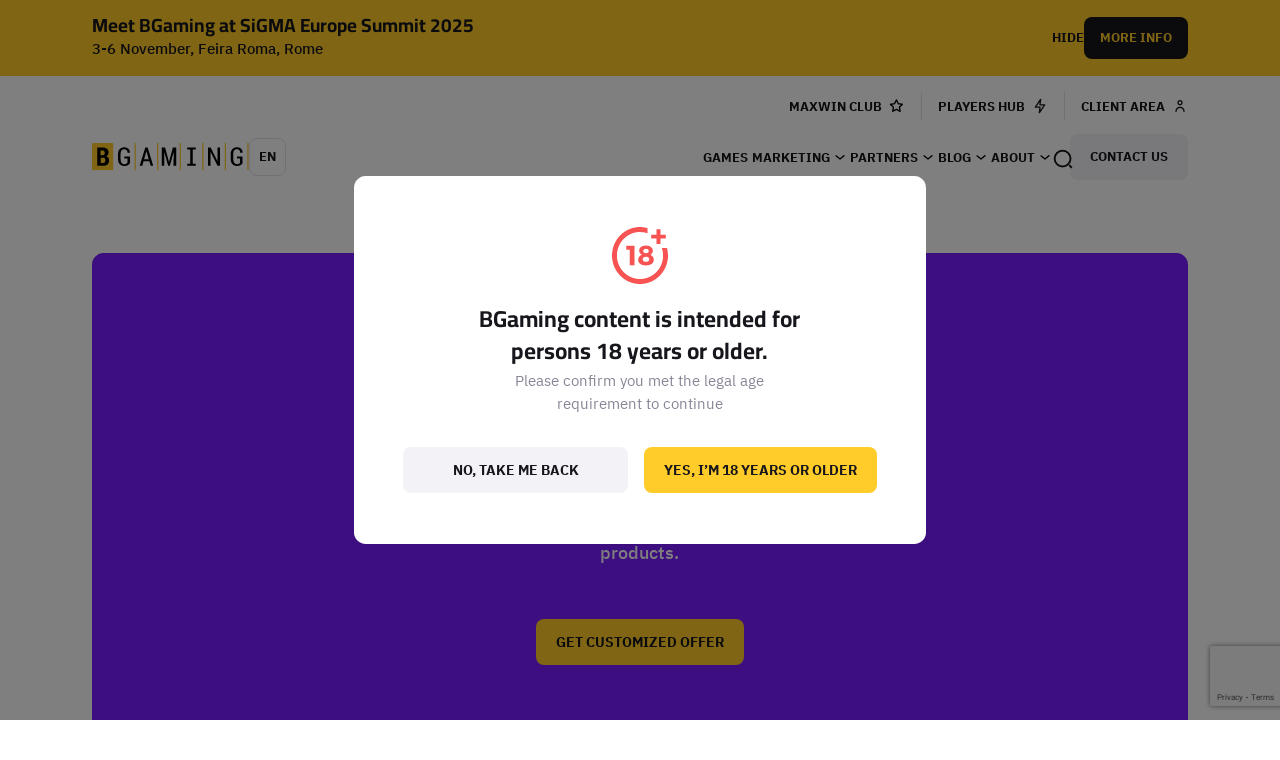

--- FILE ---
content_type: text/html; charset=UTF-8
request_url: https://bgaming.com/marketing/tools
body_size: 60535
content:
<!DOCTYPE html>
<html lang="en-US" class="light" prefix="og: https://ogp.me/ns#">
<head>
	<meta charset="UTF-8" /><script type="text/javascript">(window.NREUM||(NREUM={})).init={ajax:{deny_list:["bam.nr-data.net"]}};(window.NREUM||(NREUM={})).loader_config={licenseKey:"NRJS-b7fde6c24f1b92994f7",applicationID:"699579903",browserID:"718415655"};;/*! For license information please see nr-loader-rum-1.302.0.min.js.LICENSE.txt */
(()=>{var e,t,r={122:(e,t,r)=>{"use strict";r.d(t,{a:()=>i});var n=r(944);function i(e,t){try{if(!e||"object"!=typeof e)return(0,n.R)(3);if(!t||"object"!=typeof t)return(0,n.R)(4);const r=Object.create(Object.getPrototypeOf(t),Object.getOwnPropertyDescriptors(t)),a=0===Object.keys(r).length?e:r;for(let o in a)if(void 0!==e[o])try{if(null===e[o]){r[o]=null;continue}Array.isArray(e[o])&&Array.isArray(t[o])?r[o]=Array.from(new Set([...e[o],...t[o]])):"object"==typeof e[o]&&"object"==typeof t[o]?r[o]=i(e[o],t[o]):r[o]=e[o]}catch(e){r[o]||(0,n.R)(1,e)}return r}catch(e){(0,n.R)(2,e)}}},154:(e,t,r)=>{"use strict";r.d(t,{OF:()=>c,RI:()=>i,WN:()=>u,bv:()=>a,gm:()=>o,mw:()=>s,sb:()=>d});var n=r(863);const i="undefined"!=typeof window&&!!window.document,a="undefined"!=typeof WorkerGlobalScope&&("undefined"!=typeof self&&self instanceof WorkerGlobalScope&&self.navigator instanceof WorkerNavigator||"undefined"!=typeof globalThis&&globalThis instanceof WorkerGlobalScope&&globalThis.navigator instanceof WorkerNavigator),o=i?window:"undefined"!=typeof WorkerGlobalScope&&("undefined"!=typeof self&&self instanceof WorkerGlobalScope&&self||"undefined"!=typeof globalThis&&globalThis instanceof WorkerGlobalScope&&globalThis),s=Boolean("hidden"===o?.document?.visibilityState),c=/iPad|iPhone|iPod/.test(o.navigator?.userAgent),d=c&&"undefined"==typeof SharedWorker,u=((()=>{const e=o.navigator?.userAgent?.match(/Firefox[/\s](\d+\.\d+)/);Array.isArray(e)&&e.length>=2&&e[1]})(),Date.now()-(0,n.t)())},163:(e,t,r)=>{"use strict";r.d(t,{j:()=>T});var n=r(384),i=r(741);var a=r(555);r(860).K7.genericEvents;const o="experimental.resources",s="register",c=e=>{if(!e||"string"!=typeof e)return!1;try{document.createDocumentFragment().querySelector(e)}catch{return!1}return!0};var d=r(614),u=r(944),l=r(122);const f="[data-nr-mask]",g=e=>(0,l.a)(e,(()=>{const e={feature_flags:[],experimental:{allow_registered_children:!1,resources:!1},mask_selector:"*",block_selector:"[data-nr-block]",mask_input_options:{color:!1,date:!1,"datetime-local":!1,email:!1,month:!1,number:!1,range:!1,search:!1,tel:!1,text:!1,time:!1,url:!1,week:!1,textarea:!1,select:!1,password:!0}};return{ajax:{deny_list:void 0,block_internal:!0,enabled:!0,autoStart:!0},api:{get allow_registered_children(){return e.feature_flags.includes(s)||e.experimental.allow_registered_children},set allow_registered_children(t){e.experimental.allow_registered_children=t},duplicate_registered_data:!1},distributed_tracing:{enabled:void 0,exclude_newrelic_header:void 0,cors_use_newrelic_header:void 0,cors_use_tracecontext_headers:void 0,allowed_origins:void 0},get feature_flags(){return e.feature_flags},set feature_flags(t){e.feature_flags=t},generic_events:{enabled:!0,autoStart:!0},harvest:{interval:30},jserrors:{enabled:!0,autoStart:!0},logging:{enabled:!0,autoStart:!0},metrics:{enabled:!0,autoStart:!0},obfuscate:void 0,page_action:{enabled:!0},page_view_event:{enabled:!0,autoStart:!0},page_view_timing:{enabled:!0,autoStart:!0},performance:{capture_marks:!1,capture_measures:!1,capture_detail:!0,resources:{get enabled(){return e.feature_flags.includes(o)||e.experimental.resources},set enabled(t){e.experimental.resources=t},asset_types:[],first_party_domains:[],ignore_newrelic:!0}},privacy:{cookies_enabled:!0},proxy:{assets:void 0,beacon:void 0},session:{expiresMs:d.wk,inactiveMs:d.BB},session_replay:{autoStart:!0,enabled:!1,preload:!1,sampling_rate:10,error_sampling_rate:100,collect_fonts:!1,inline_images:!1,fix_stylesheets:!0,mask_all_inputs:!0,get mask_text_selector(){return e.mask_selector},set mask_text_selector(t){c(t)?e.mask_selector="".concat(t,",").concat(f):""===t||null===t?e.mask_selector=f:(0,u.R)(5,t)},get block_class(){return"nr-block"},get ignore_class(){return"nr-ignore"},get mask_text_class(){return"nr-mask"},get block_selector(){return e.block_selector},set block_selector(t){c(t)?e.block_selector+=",".concat(t):""!==t&&(0,u.R)(6,t)},get mask_input_options(){return e.mask_input_options},set mask_input_options(t){t&&"object"==typeof t?e.mask_input_options={...t,password:!0}:(0,u.R)(7,t)}},session_trace:{enabled:!0,autoStart:!0},soft_navigations:{enabled:!0,autoStart:!0},spa:{enabled:!0,autoStart:!0},ssl:void 0,user_actions:{enabled:!0,elementAttributes:["id","className","tagName","type"]}}})());var p=r(154),m=r(324);let h=0;const v={buildEnv:m.F3,distMethod:m.Xs,version:m.xv,originTime:p.WN},b={appMetadata:{},customTransaction:void 0,denyList:void 0,disabled:!1,harvester:void 0,isolatedBacklog:!1,isRecording:!1,loaderType:void 0,maxBytes:3e4,obfuscator:void 0,onerror:void 0,ptid:void 0,releaseIds:{},session:void 0,timeKeeper:void 0,registeredEntities:[],jsAttributesMetadata:{bytes:0},get harvestCount(){return++h}},y=e=>{const t=(0,l.a)(e,b),r=Object.keys(v).reduce((e,t)=>(e[t]={value:v[t],writable:!1,configurable:!0,enumerable:!0},e),{});return Object.defineProperties(t,r)};var _=r(701);const w=e=>{const t=e.startsWith("http");e+="/",r.p=t?e:"https://"+e};var x=r(836),k=r(241);const S={accountID:void 0,trustKey:void 0,agentID:void 0,licenseKey:void 0,applicationID:void 0,xpid:void 0},A=e=>(0,l.a)(e,S),R=new Set;function T(e,t={},r,o){let{init:s,info:c,loader_config:d,runtime:u={},exposed:l=!0}=t;if(!c){const e=(0,n.pV)();s=e.init,c=e.info,d=e.loader_config}e.init=g(s||{}),e.loader_config=A(d||{}),c.jsAttributes??={},p.bv&&(c.jsAttributes.isWorker=!0),e.info=(0,a.D)(c);const f=e.init,m=[c.beacon,c.errorBeacon];R.has(e.agentIdentifier)||(f.proxy.assets&&(w(f.proxy.assets),m.push(f.proxy.assets)),f.proxy.beacon&&m.push(f.proxy.beacon),e.beacons=[...m],function(e){const t=(0,n.pV)();Object.getOwnPropertyNames(i.W.prototype).forEach(r=>{const n=i.W.prototype[r];if("function"!=typeof n||"constructor"===n)return;let a=t[r];e[r]&&!1!==e.exposed&&"micro-agent"!==e.runtime?.loaderType&&(t[r]=(...t)=>{const n=e[r](...t);return a?a(...t):n})})}(e),(0,n.US)("activatedFeatures",_.B),e.runSoftNavOverSpa&&=!0===f.soft_navigations.enabled&&f.feature_flags.includes("soft_nav")),u.denyList=[...f.ajax.deny_list||[],...f.ajax.block_internal?m:[]],u.ptid=e.agentIdentifier,u.loaderType=r,e.runtime=y(u),R.has(e.agentIdentifier)||(e.ee=x.ee.get(e.agentIdentifier),e.exposed=l,(0,k.W)({agentIdentifier:e.agentIdentifier,drained:!!_.B?.[e.agentIdentifier],type:"lifecycle",name:"initialize",feature:void 0,data:e.config})),R.add(e.agentIdentifier)}},234:(e,t,r)=>{"use strict";r.d(t,{W:()=>a});var n=r(836),i=r(687);class a{constructor(e,t){this.agentIdentifier=e,this.ee=n.ee.get(e),this.featureName=t,this.blocked=!1}deregisterDrain(){(0,i.x3)(this.agentIdentifier,this.featureName)}}},241:(e,t,r)=>{"use strict";r.d(t,{W:()=>a});var n=r(154);const i="newrelic";function a(e={}){try{n.gm.dispatchEvent(new CustomEvent(i,{detail:e}))}catch(e){}}},261:(e,t,r)=>{"use strict";r.d(t,{$9:()=>d,BL:()=>s,CH:()=>g,Dl:()=>_,Fw:()=>y,PA:()=>h,Pl:()=>n,Tb:()=>l,U2:()=>a,V1:()=>k,Wb:()=>x,bt:()=>b,cD:()=>v,d3:()=>w,dT:()=>c,eY:()=>p,fF:()=>f,hG:()=>i,k6:()=>o,nb:()=>m,o5:()=>u});const n="api-",i="addPageAction",a="addToTrace",o="addRelease",s="finished",c="interaction",d="log",u="noticeError",l="pauseReplay",f="recordCustomEvent",g="recordReplay",p="register",m="setApplicationVersion",h="setCurrentRouteName",v="setCustomAttribute",b="setErrorHandler",y="setPageViewName",_="setUserId",w="start",x="wrapLogger",k="measure"},289:(e,t,r)=>{"use strict";r.d(t,{GG:()=>a,Qr:()=>s,sB:()=>o});var n=r(878);function i(){return"undefined"==typeof document||"complete"===document.readyState}function a(e,t){if(i())return e();(0,n.sp)("load",e,t)}function o(e){if(i())return e();(0,n.DD)("DOMContentLoaded",e)}function s(e){if(i())return e();(0,n.sp)("popstate",e)}},324:(e,t,r)=>{"use strict";r.d(t,{F3:()=>i,Xs:()=>a,xv:()=>n});const n="1.302.0",i="PROD",a="CDN"},374:(e,t,r)=>{r.nc=(()=>{try{return document?.currentScript?.nonce}catch(e){}return""})()},384:(e,t,r)=>{"use strict";r.d(t,{NT:()=>o,US:()=>u,Zm:()=>s,bQ:()=>d,dV:()=>c,pV:()=>l});var n=r(154),i=r(863),a=r(910);const o={beacon:"bam.nr-data.net",errorBeacon:"bam.nr-data.net"};function s(){return n.gm.NREUM||(n.gm.NREUM={}),void 0===n.gm.newrelic&&(n.gm.newrelic=n.gm.NREUM),n.gm.NREUM}function c(){let e=s();return e.o||(e.o={ST:n.gm.setTimeout,SI:n.gm.setImmediate||n.gm.setInterval,CT:n.gm.clearTimeout,XHR:n.gm.XMLHttpRequest,REQ:n.gm.Request,EV:n.gm.Event,PR:n.gm.Promise,MO:n.gm.MutationObserver,FETCH:n.gm.fetch,WS:n.gm.WebSocket},(0,a.i)(...Object.values(e.o))),e}function d(e,t){let r=s();r.initializedAgents??={},t.initializedAt={ms:(0,i.t)(),date:new Date},r.initializedAgents[e]=t}function u(e,t){s()[e]=t}function l(){return function(){let e=s();const t=e.info||{};e.info={beacon:o.beacon,errorBeacon:o.errorBeacon,...t}}(),function(){let e=s();const t=e.init||{};e.init={...t}}(),c(),function(){let e=s();const t=e.loader_config||{};e.loader_config={...t}}(),s()}},389:(e,t,r)=>{"use strict";function n(e,t=500,r={}){const n=r?.leading||!1;let i;return(...r)=>{n&&void 0===i&&(e.apply(this,r),i=setTimeout(()=>{i=clearTimeout(i)},t)),n||(clearTimeout(i),i=setTimeout(()=>{e.apply(this,r)},t))}}function i(e){let t=!1;return(...r)=>{t||(t=!0,e.apply(this,r))}}r.d(t,{J:()=>i,s:()=>n})},555:(e,t,r)=>{"use strict";r.d(t,{D:()=>s,f:()=>o});var n=r(384),i=r(122);const a={beacon:n.NT.beacon,errorBeacon:n.NT.errorBeacon,licenseKey:void 0,applicationID:void 0,sa:void 0,queueTime:void 0,applicationTime:void 0,ttGuid:void 0,user:void 0,account:void 0,product:void 0,extra:void 0,jsAttributes:{},userAttributes:void 0,atts:void 0,transactionName:void 0,tNamePlain:void 0};function o(e){try{return!!e.licenseKey&&!!e.errorBeacon&&!!e.applicationID}catch(e){return!1}}const s=e=>(0,i.a)(e,a)},566:(e,t,r)=>{"use strict";r.d(t,{LA:()=>s,bz:()=>o});var n=r(154);const i="xxxxxxxx-xxxx-4xxx-yxxx-xxxxxxxxxxxx";function a(e,t){return e?15&e[t]:16*Math.random()|0}function o(){const e=n.gm?.crypto||n.gm?.msCrypto;let t,r=0;return e&&e.getRandomValues&&(t=e.getRandomValues(new Uint8Array(30))),i.split("").map(e=>"x"===e?a(t,r++).toString(16):"y"===e?(3&a()|8).toString(16):e).join("")}function s(e){const t=n.gm?.crypto||n.gm?.msCrypto;let r,i=0;t&&t.getRandomValues&&(r=t.getRandomValues(new Uint8Array(e)));const o=[];for(var s=0;s<e;s++)o.push(a(r,i++).toString(16));return o.join("")}},606:(e,t,r)=>{"use strict";r.d(t,{i:()=>a});var n=r(908);a.on=o;var i=a.handlers={};function a(e,t,r,a){o(a||n.d,i,e,t,r)}function o(e,t,r,i,a){a||(a="feature"),e||(e=n.d);var o=t[a]=t[a]||{};(o[r]=o[r]||[]).push([e,i])}},607:(e,t,r)=>{"use strict";r.d(t,{W:()=>n});const n=(0,r(566).bz)()},614:(e,t,r)=>{"use strict";r.d(t,{BB:()=>o,H3:()=>n,g:()=>d,iL:()=>c,tS:()=>s,uh:()=>i,wk:()=>a});const n="NRBA",i="SESSION",a=144e5,o=18e5,s={STARTED:"session-started",PAUSE:"session-pause",RESET:"session-reset",RESUME:"session-resume",UPDATE:"session-update"},c={SAME_TAB:"same-tab",CROSS_TAB:"cross-tab"},d={OFF:0,FULL:1,ERROR:2}},630:(e,t,r)=>{"use strict";r.d(t,{T:()=>n});const n=r(860).K7.pageViewEvent},646:(e,t,r)=>{"use strict";r.d(t,{y:()=>n});class n{constructor(e){this.contextId=e}}},687:(e,t,r)=>{"use strict";r.d(t,{Ak:()=>d,Ze:()=>f,x3:()=>u});var n=r(241),i=r(836),a=r(606),o=r(860),s=r(646);const c={};function d(e,t){const r={staged:!1,priority:o.P3[t]||0};l(e),c[e].get(t)||c[e].set(t,r)}function u(e,t){e&&c[e]&&(c[e].get(t)&&c[e].delete(t),p(e,t,!1),c[e].size&&g(e))}function l(e){if(!e)throw new Error("agentIdentifier required");c[e]||(c[e]=new Map)}function f(e="",t="feature",r=!1){if(l(e),!e||!c[e].get(t)||r)return p(e,t);c[e].get(t).staged=!0,g(e)}function g(e){const t=Array.from(c[e]);t.every(([e,t])=>t.staged)&&(t.sort((e,t)=>e[1].priority-t[1].priority),t.forEach(([t])=>{c[e].delete(t),p(e,t)}))}function p(e,t,r=!0){const o=e?i.ee.get(e):i.ee,c=a.i.handlers;if(!o.aborted&&o.backlog&&c){if((0,n.W)({agentIdentifier:e,type:"lifecycle",name:"drain",feature:t}),r){const e=o.backlog[t],r=c[t];if(r){for(let t=0;e&&t<e.length;++t)m(e[t],r);Object.entries(r).forEach(([e,t])=>{Object.values(t||{}).forEach(t=>{t[0]?.on&&t[0]?.context()instanceof s.y&&t[0].on(e,t[1])})})}}o.isolatedBacklog||delete c[t],o.backlog[t]=null,o.emit("drain-"+t,[])}}function m(e,t){var r=e[1];Object.values(t[r]||{}).forEach(t=>{var r=e[0];if(t[0]===r){var n=t[1],i=e[3],a=e[2];n.apply(i,a)}})}},699:(e,t,r)=>{"use strict";r.d(t,{It:()=>a,KC:()=>s,No:()=>i,qh:()=>o});var n=r(860);const i=16e3,a=1e6,o="SESSION_ERROR",s={[n.K7.logging]:!0,[n.K7.genericEvents]:!1,[n.K7.jserrors]:!1,[n.K7.ajax]:!1}},701:(e,t,r)=>{"use strict";r.d(t,{B:()=>a,t:()=>o});var n=r(241);const i=new Set,a={};function o(e,t){const r=t.agentIdentifier;a[r]??={},e&&"object"==typeof e&&(i.has(r)||(t.ee.emit("rumresp",[e]),a[r]=e,i.add(r),(0,n.W)({agentIdentifier:r,loaded:!0,drained:!0,type:"lifecycle",name:"load",feature:void 0,data:e})))}},741:(e,t,r)=>{"use strict";r.d(t,{W:()=>a});var n=r(944),i=r(261);class a{#e(e,...t){if(this[e]!==a.prototype[e])return this[e](...t);(0,n.R)(35,e)}addPageAction(e,t){return this.#e(i.hG,e,t)}register(e){return this.#e(i.eY,e)}recordCustomEvent(e,t){return this.#e(i.fF,e,t)}setPageViewName(e,t){return this.#e(i.Fw,e,t)}setCustomAttribute(e,t,r){return this.#e(i.cD,e,t,r)}noticeError(e,t){return this.#e(i.o5,e,t)}setUserId(e){return this.#e(i.Dl,e)}setApplicationVersion(e){return this.#e(i.nb,e)}setErrorHandler(e){return this.#e(i.bt,e)}addRelease(e,t){return this.#e(i.k6,e,t)}log(e,t){return this.#e(i.$9,e,t)}start(){return this.#e(i.d3)}finished(e){return this.#e(i.BL,e)}recordReplay(){return this.#e(i.CH)}pauseReplay(){return this.#e(i.Tb)}addToTrace(e){return this.#e(i.U2,e)}setCurrentRouteName(e){return this.#e(i.PA,e)}interaction(e){return this.#e(i.dT,e)}wrapLogger(e,t,r){return this.#e(i.Wb,e,t,r)}measure(e,t){return this.#e(i.V1,e,t)}}},773:(e,t,r)=>{"use strict";r.d(t,{z_:()=>a,XG:()=>s,TZ:()=>n,rs:()=>i,xV:()=>o});r(154),r(566),r(384);const n=r(860).K7.metrics,i="sm",a="cm",o="storeSupportabilityMetrics",s="storeEventMetrics"},782:(e,t,r)=>{"use strict";r.d(t,{T:()=>n});const n=r(860).K7.pageViewTiming},836:(e,t,r)=>{"use strict";r.d(t,{P:()=>s,ee:()=>c});var n=r(384),i=r(990),a=r(646),o=r(607);const s="nr@context:".concat(o.W),c=function e(t,r){var n={},o={},u={},l=!1;try{l=16===r.length&&d.initializedAgents?.[r]?.runtime.isolatedBacklog}catch(e){}var f={on:p,addEventListener:p,removeEventListener:function(e,t){var r=n[e];if(!r)return;for(var i=0;i<r.length;i++)r[i]===t&&r.splice(i,1)},emit:function(e,r,n,i,a){!1!==a&&(a=!0);if(c.aborted&&!i)return;t&&a&&t.emit(e,r,n);var s=g(n);m(e).forEach(e=>{e.apply(s,r)});var d=v()[o[e]];d&&d.push([f,e,r,s]);return s},get:h,listeners:m,context:g,buffer:function(e,t){const r=v();if(t=t||"feature",f.aborted)return;Object.entries(e||{}).forEach(([e,n])=>{o[n]=t,t in r||(r[t]=[])})},abort:function(){f._aborted=!0,Object.keys(f.backlog).forEach(e=>{delete f.backlog[e]})},isBuffering:function(e){return!!v()[o[e]]},debugId:r,backlog:l?{}:t&&"object"==typeof t.backlog?t.backlog:{},isolatedBacklog:l};return Object.defineProperty(f,"aborted",{get:()=>{let e=f._aborted||!1;return e||(t&&(e=t.aborted),e)}}),f;function g(e){return e&&e instanceof a.y?e:e?(0,i.I)(e,s,()=>new a.y(s)):new a.y(s)}function p(e,t){n[e]=m(e).concat(t)}function m(e){return n[e]||[]}function h(t){return u[t]=u[t]||e(f,t)}function v(){return f.backlog}}(void 0,"globalEE"),d=(0,n.Zm)();d.ee||(d.ee=c)},843:(e,t,r)=>{"use strict";r.d(t,{u:()=>i});var n=r(878);function i(e,t=!1,r,i){(0,n.DD)("visibilitychange",function(){if(t)return void("hidden"===document.visibilityState&&e());e(document.visibilityState)},r,i)}},860:(e,t,r)=>{"use strict";r.d(t,{$J:()=>u,K7:()=>c,P3:()=>d,XX:()=>i,Yy:()=>s,df:()=>a,qY:()=>n,v4:()=>o});const n="events",i="jserrors",a="browser/blobs",o="rum",s="browser/logs",c={ajax:"ajax",genericEvents:"generic_events",jserrors:i,logging:"logging",metrics:"metrics",pageAction:"page_action",pageViewEvent:"page_view_event",pageViewTiming:"page_view_timing",sessionReplay:"session_replay",sessionTrace:"session_trace",softNav:"soft_navigations",spa:"spa"},d={[c.pageViewEvent]:1,[c.pageViewTiming]:2,[c.metrics]:3,[c.jserrors]:4,[c.spa]:5,[c.ajax]:6,[c.sessionTrace]:7,[c.softNav]:8,[c.sessionReplay]:9,[c.logging]:10,[c.genericEvents]:11},u={[c.pageViewEvent]:o,[c.pageViewTiming]:n,[c.ajax]:n,[c.spa]:n,[c.softNav]:n,[c.metrics]:i,[c.jserrors]:i,[c.sessionTrace]:a,[c.sessionReplay]:a,[c.logging]:s,[c.genericEvents]:"ins"}},863:(e,t,r)=>{"use strict";function n(){return Math.floor(performance.now())}r.d(t,{t:()=>n})},878:(e,t,r)=>{"use strict";function n(e,t){return{capture:e,passive:!1,signal:t}}function i(e,t,r=!1,i){window.addEventListener(e,t,n(r,i))}function a(e,t,r=!1,i){document.addEventListener(e,t,n(r,i))}r.d(t,{DD:()=>a,jT:()=>n,sp:()=>i})},908:(e,t,r)=>{"use strict";r.d(t,{d:()=>n,p:()=>i});var n=r(836).ee.get("handle");function i(e,t,r,i,a){a?(a.buffer([e],i),a.emit(e,t,r)):(n.buffer([e],i),n.emit(e,t,r))}},910:(e,t,r)=>{"use strict";r.d(t,{i:()=>a});var n=r(944);const i=new Map;function a(...e){return e.every(e=>{if(i.has(e))return i.get(e);const t="function"==typeof e&&e.toString().includes("[native code]");return t||(0,n.R)(64,e?.name||e?.toString()),i.set(e,t),t})}},944:(e,t,r)=>{"use strict";r.d(t,{R:()=>i});var n=r(241);function i(e,t){"function"==typeof console.debug&&(console.debug("New Relic Warning: https://github.com/newrelic/newrelic-browser-agent/blob/main/docs/warning-codes.md#".concat(e),t),(0,n.W)({agentIdentifier:null,drained:null,type:"data",name:"warn",feature:"warn",data:{code:e,secondary:t}}))}},990:(e,t,r)=>{"use strict";r.d(t,{I:()=>i});var n=Object.prototype.hasOwnProperty;function i(e,t,r){if(n.call(e,t))return e[t];var i=r();if(Object.defineProperty&&Object.keys)try{return Object.defineProperty(e,t,{value:i,writable:!0,enumerable:!1}),i}catch(e){}return e[t]=i,i}}},n={};function i(e){var t=n[e];if(void 0!==t)return t.exports;var a=n[e]={exports:{}};return r[e](a,a.exports,i),a.exports}i.m=r,i.d=(e,t)=>{for(var r in t)i.o(t,r)&&!i.o(e,r)&&Object.defineProperty(e,r,{enumerable:!0,get:t[r]})},i.f={},i.e=e=>Promise.all(Object.keys(i.f).reduce((t,r)=>(i.f[r](e,t),t),[])),i.u=e=>"nr-rum-1.302.0.min.js",i.o=(e,t)=>Object.prototype.hasOwnProperty.call(e,t),e={},t="NRBA-1.302.0.PROD:",i.l=(r,n,a,o)=>{if(e[r])e[r].push(n);else{var s,c;if(void 0!==a)for(var d=document.getElementsByTagName("script"),u=0;u<d.length;u++){var l=d[u];if(l.getAttribute("src")==r||l.getAttribute("data-webpack")==t+a){s=l;break}}if(!s){c=!0;var f={296:"sha512-wOb3n9Oo7XFlPj8/eeDjhAZxpAcaDdsBkC//L8axozi0po4wdPEJ2ECVlu9KEBVFgfQVL0TCY6kPzr0KcVfkBQ=="};(s=document.createElement("script")).charset="utf-8",i.nc&&s.setAttribute("nonce",i.nc),s.setAttribute("data-webpack",t+a),s.src=r,0!==s.src.indexOf(window.location.origin+"/")&&(s.crossOrigin="anonymous"),f[o]&&(s.integrity=f[o])}e[r]=[n];var g=(t,n)=>{s.onerror=s.onload=null,clearTimeout(p);var i=e[r];if(delete e[r],s.parentNode&&s.parentNode.removeChild(s),i&&i.forEach(e=>e(n)),t)return t(n)},p=setTimeout(g.bind(null,void 0,{type:"timeout",target:s}),12e4);s.onerror=g.bind(null,s.onerror),s.onload=g.bind(null,s.onload),c&&document.head.appendChild(s)}},i.r=e=>{"undefined"!=typeof Symbol&&Symbol.toStringTag&&Object.defineProperty(e,Symbol.toStringTag,{value:"Module"}),Object.defineProperty(e,"__esModule",{value:!0})},i.p="https://js-agent.newrelic.com/",(()=>{var e={374:0,840:0};i.f.j=(t,r)=>{var n=i.o(e,t)?e[t]:void 0;if(0!==n)if(n)r.push(n[2]);else{var a=new Promise((r,i)=>n=e[t]=[r,i]);r.push(n[2]=a);var o=i.p+i.u(t),s=new Error;i.l(o,r=>{if(i.o(e,t)&&(0!==(n=e[t])&&(e[t]=void 0),n)){var a=r&&("load"===r.type?"missing":r.type),o=r&&r.target&&r.target.src;s.message="Loading chunk "+t+" failed.\n("+a+": "+o+")",s.name="ChunkLoadError",s.type=a,s.request=o,n[1](s)}},"chunk-"+t,t)}};var t=(t,r)=>{var n,a,[o,s,c]=r,d=0;if(o.some(t=>0!==e[t])){for(n in s)i.o(s,n)&&(i.m[n]=s[n]);if(c)c(i)}for(t&&t(r);d<o.length;d++)a=o[d],i.o(e,a)&&e[a]&&e[a][0](),e[a]=0},r=self["webpackChunk:NRBA-1.302.0.PROD"]=self["webpackChunk:NRBA-1.302.0.PROD"]||[];r.forEach(t.bind(null,0)),r.push=t.bind(null,r.push.bind(r))})(),(()=>{"use strict";i(374);var e=i(566),t=i(741);class r extends t.W{agentIdentifier=(0,e.LA)(16)}var n=i(860);const a=Object.values(n.K7);var o=i(163);var s=i(908),c=i(863),d=i(261),u=i(241),l=i(944),f=i(701),g=i(773);function p(e,t,i,a){const o=a||i;!o||o[e]&&o[e]!==r.prototype[e]||(o[e]=function(){(0,s.p)(g.xV,["API/"+e+"/called"],void 0,n.K7.metrics,i.ee),(0,u.W)({agentIdentifier:i.agentIdentifier,drained:!!f.B?.[i.agentIdentifier],type:"data",name:"api",feature:d.Pl+e,data:{}});try{return t.apply(this,arguments)}catch(e){(0,l.R)(23,e)}})}function m(e,t,r,n,i){const a=e.info;null===r?delete a.jsAttributes[t]:a.jsAttributes[t]=r,(i||null===r)&&(0,s.p)(d.Pl+n,[(0,c.t)(),t,r],void 0,"session",e.ee)}var h=i(687),v=i(234),b=i(289),y=i(154),_=i(384);const w=e=>y.RI&&!0===e?.privacy.cookies_enabled;function x(e){return!!(0,_.dV)().o.MO&&w(e)&&!0===e?.session_trace.enabled}var k=i(389),S=i(699);class A extends v.W{constructor(e,t){super(e.agentIdentifier,t),this.agentRef=e,this.abortHandler=void 0,this.featAggregate=void 0,this.onAggregateImported=void 0,this.deferred=Promise.resolve(),!1===e.init[this.featureName].autoStart?this.deferred=new Promise((t,r)=>{this.ee.on("manual-start-all",(0,k.J)(()=>{(0,h.Ak)(e.agentIdentifier,this.featureName),t()}))}):(0,h.Ak)(e.agentIdentifier,t)}importAggregator(e,t,r={}){if(this.featAggregate)return;let n;this.onAggregateImported=new Promise(e=>{n=e});const a=async()=>{let a;await this.deferred;try{if(w(e.init)){const{setupAgentSession:t}=await i.e(296).then(i.bind(i,305));a=t(e)}}catch(e){(0,l.R)(20,e),this.ee.emit("internal-error",[e]),(0,s.p)(S.qh,[e],void 0,this.featureName,this.ee)}try{if(!this.#t(this.featureName,a,e.init))return(0,h.Ze)(this.agentIdentifier,this.featureName),void n(!1);const{Aggregate:i}=await t();this.featAggregate=new i(e,r),e.runtime.harvester.initializedAggregates.push(this.featAggregate),n(!0)}catch(e){(0,l.R)(34,e),this.abortHandler?.(),(0,h.Ze)(this.agentIdentifier,this.featureName,!0),n(!1),this.ee&&this.ee.abort()}};y.RI?(0,b.GG)(()=>a(),!0):a()}#t(e,t,r){if(this.blocked)return!1;switch(e){case n.K7.sessionReplay:return x(r)&&!!t;case n.K7.sessionTrace:return!!t;default:return!0}}}var R=i(630),T=i(614);class E extends A{static featureName=R.T;constructor(e){var t;super(e,R.T),this.setupInspectionEvents(e.agentIdentifier),t=e,p(d.Fw,function(e,r){"string"==typeof e&&("/"!==e.charAt(0)&&(e="/"+e),t.runtime.customTransaction=(r||"http://custom.transaction")+e,(0,s.p)(d.Pl+d.Fw,[(0,c.t)()],void 0,void 0,t.ee))},t),this.ee.on("api-send-rum",(e,t)=>(0,s.p)("send-rum",[e,t],void 0,this.featureName,this.ee)),this.importAggregator(e,()=>i.e(296).then(i.bind(i,108)))}setupInspectionEvents(e){const t=(t,r)=>{t&&(0,u.W)({agentIdentifier:e,timeStamp:t.timeStamp,loaded:"complete"===t.target.readyState,type:"window",name:r,data:t.target.location+""})};(0,b.sB)(e=>{t(e,"DOMContentLoaded")}),(0,b.GG)(e=>{t(e,"load")}),(0,b.Qr)(e=>{t(e,"navigate")}),this.ee.on(T.tS.UPDATE,(t,r)=>{(0,u.W)({agentIdentifier:e,type:"lifecycle",name:"session",data:r})})}}var N=i(843),j=i(878),I=i(782);class O extends A{static featureName=I.T;constructor(e){super(e,I.T),y.RI&&((0,N.u)(()=>(0,s.p)("docHidden",[(0,c.t)()],void 0,I.T,this.ee),!0),(0,j.sp)("pagehide",()=>(0,s.p)("winPagehide",[(0,c.t)()],void 0,I.T,this.ee)),this.importAggregator(e,()=>i.e(296).then(i.bind(i,350))))}}class P extends A{static featureName=g.TZ;constructor(e){super(e,g.TZ),y.RI&&document.addEventListener("securitypolicyviolation",e=>{(0,s.p)(g.xV,["Generic/CSPViolation/Detected"],void 0,this.featureName,this.ee)}),this.importAggregator(e,()=>i.e(296).then(i.bind(i,623)))}}new class extends r{constructor(e){var t;(super(),y.gm)?(this.features={},(0,_.bQ)(this.agentIdentifier,this),this.desiredFeatures=new Set(e.features||[]),this.desiredFeatures.add(E),this.runSoftNavOverSpa=[...this.desiredFeatures].some(e=>e.featureName===n.K7.softNav),(0,o.j)(this,e,e.loaderType||"agent"),t=this,p(d.cD,function(e,r,n=!1){if("string"==typeof e){if(["string","number","boolean"].includes(typeof r)||null===r)return m(t,e,r,d.cD,n);(0,l.R)(40,typeof r)}else(0,l.R)(39,typeof e)},t),function(e){p(d.Dl,function(t){if("string"==typeof t||null===t)return m(e,"enduser.id",t,d.Dl,!0);(0,l.R)(41,typeof t)},e)}(this),function(e){p(d.nb,function(t){if("string"==typeof t||null===t)return m(e,"application.version",t,d.nb,!1);(0,l.R)(42,typeof t)},e)}(this),function(e){p(d.d3,function(){e.ee.emit("manual-start-all")},e)}(this),this.run()):(0,l.R)(21)}get config(){return{info:this.info,init:this.init,loader_config:this.loader_config,runtime:this.runtime}}get api(){return this}run(){try{const e=function(e){const t={};return a.forEach(r=>{t[r]=!!e[r]?.enabled}),t}(this.init),t=[...this.desiredFeatures];t.sort((e,t)=>n.P3[e.featureName]-n.P3[t.featureName]),t.forEach(t=>{if(!e[t.featureName]&&t.featureName!==n.K7.pageViewEvent)return;if(this.runSoftNavOverSpa&&t.featureName===n.K7.spa)return;if(!this.runSoftNavOverSpa&&t.featureName===n.K7.softNav)return;const r=function(e){switch(e){case n.K7.ajax:return[n.K7.jserrors];case n.K7.sessionTrace:return[n.K7.ajax,n.K7.pageViewEvent];case n.K7.sessionReplay:return[n.K7.sessionTrace];case n.K7.pageViewTiming:return[n.K7.pageViewEvent];default:return[]}}(t.featureName).filter(e=>!(e in this.features));r.length>0&&(0,l.R)(36,{targetFeature:t.featureName,missingDependencies:r}),this.features[t.featureName]=new t(this)})}catch(e){(0,l.R)(22,e);for(const e in this.features)this.features[e].abortHandler?.();const t=(0,_.Zm)();delete t.initializedAgents[this.agentIdentifier]?.features,delete this.sharedAggregator;return t.ee.get(this.agentIdentifier).abort(),!1}}}({features:[E,O,P],loaderType:"lite"})})()})();</script>
	<link rel="dns-prefetch" href="//fonts.googleapis.com">
<link rel="dns-prefetch" href="//fonts.gstatic.com">
<meta name="viewport" content="width=device-width, initial-scale=1" />
        <script type="text/javascript">
        document.addEventListener('DOMContentLoaded', function() {
            var pageUrlFields = document.querySelectorAll('input[name="page_url"]');

            pageUrlFields.forEach(function(field) {
                field.value = window.location.href;

                window.addEventListener('pageshow', function() {
                    field.value = window.location.href;
                });
            });
        });
        </script>
        	<style>img:is([sizes="auto" i], [sizes^="auto," i]) { contain-intrinsic-size: 3000px 1500px }</style>
	<link rel="alternate" hreflang="en" href="https://bgaming.com/marketing/tools" />
<link rel="alternate" hreflang="pt-br" href="https://bgaming.com/pt-br/marketing/tools" />
<link rel="alternate" hreflang="es" href="https://bgaming.com/es/marketing/tools" />
<link rel="alternate" hreflang="x-default" href="https://bgaming.com/marketing/tools" />
<link rel="dns-prefetch" href="//unpkg.com">
<link rel="preconnect" href="https://unpkg.com" crossorigin>
<link rel="preload" href="https://bgaming.com/wp-content/themes/bgaming-theme/assets/fonts/IBNPlexSans.woff2" as="font" type="font/woff2" crossorigin>

<!-- Search Engine Optimization by Rank Math - https://rankmath.com/ -->
<meta name="description" content="We combine eye-catching graphics, well-thought-out math, and energy in our games to gift genuine impressions to players. We also offer a marketing suite to leverage the full potential of our products."/>
<meta name="robots" content="follow, index, max-snippet:-1, max-video-preview:-1, max-image-preview:large"/>
<link rel="canonical" href="https://bgaming.com/marketing/tools" />
<meta property="og:locale" content="en_US" />
<meta property="og:type" content="article" />
<meta property="og:title" content="Marketing Tools | BGaming" />
<meta property="og:description" content="We combine eye-catching graphics, well-thought-out math, and energy in our games to gift genuine impressions to players. We also offer a marketing suite to leverage the full potential of our products." />
<meta property="og:url" content="https://bgaming.com/marketing/tools" />
<meta property="og:site_name" content="BGaming" />
<meta property="og:updated_time" content="2025-09-24T12:10:16+00:00" />
<meta name="twitter:card" content="summary_large_image" />
<meta name="twitter:title" content="Marketing Tools | BGaming" />
<meta name="twitter:description" content="We combine eye-catching graphics, well-thought-out math, and energy in our games to gift genuine impressions to players. We also offer a marketing suite to leverage the full potential of our products." />
<meta name="twitter:label1" content="Time to read" />
<meta name="twitter:data1" content="Less than a minute" />
<script type="application/ld+json" class="rank-math-schema">{"@context":"https://schema.org","@graph":[{"@type":"BreadcrumbList","@id":"https://bgaming.com/marketing/tools#breadcrumb","itemListElement":[{"@type":"ListItem","position":"1","item":{"@id":"https://bgaming.com","name":"Home"}},{"@type":"ListItem","position":"2","item":{"@id":"https://bgaming.com/marketing","name":"marketing"}},{"@type":"ListItem","position":"3","item":{"@id":"https://bgaming.com/marketing/tools","name":"Marketing Tools"}}]}]}</script>
<!-- /Rank Math WordPress SEO plugin -->

<title>Marketing Tools | BGaming</title>
<link rel='dns-prefetch' href='//js-eu1.hs-scripts.com' />
<link rel="alternate" type="application/rss+xml" title="BGaming &raquo; Feed" href="https://bgaming.com/feed" />
<link rel="alternate" type="application/rss+xml" title="BGaming &raquo; Comments Feed" href="https://bgaming.com/comments/feed" />
<style id="critical-css">
        .hero-img { will-change: transform; transform: translateZ(0); }
    </style>
<link rel='stylesheet' id='formidable-css' href='https://bgaming.com/wp-content/plugins/formidable/css/formidableforms.css?ver=1031415' media='all' />
<style id='wp-block-heading-inline-css'>
h1.has-background,h2.has-background,h3.has-background,h4.has-background,h5.has-background,h6.has-background{padding:1.25em 2.375em}h1.has-text-align-left[style*=writing-mode]:where([style*=vertical-lr]),h1.has-text-align-right[style*=writing-mode]:where([style*=vertical-rl]),h2.has-text-align-left[style*=writing-mode]:where([style*=vertical-lr]),h2.has-text-align-right[style*=writing-mode]:where([style*=vertical-rl]),h3.has-text-align-left[style*=writing-mode]:where([style*=vertical-lr]),h3.has-text-align-right[style*=writing-mode]:where([style*=vertical-rl]),h4.has-text-align-left[style*=writing-mode]:where([style*=vertical-lr]),h4.has-text-align-right[style*=writing-mode]:where([style*=vertical-rl]),h5.has-text-align-left[style*=writing-mode]:where([style*=vertical-lr]),h5.has-text-align-right[style*=writing-mode]:where([style*=vertical-rl]),h6.has-text-align-left[style*=writing-mode]:where([style*=vertical-lr]),h6.has-text-align-right[style*=writing-mode]:where([style*=vertical-rl]){rotate:180deg}
</style>
<style id='wp-block-paragraph-inline-css'>
.is-small-text{font-size:.875em}.is-regular-text{font-size:1em}.is-large-text{font-size:2.25em}.is-larger-text{font-size:3em}.has-drop-cap:not(:focus):first-letter{float:left;font-size:8.4em;font-style:normal;font-weight:100;line-height:.68;margin:.05em .1em 0 0;text-transform:uppercase}body.rtl .has-drop-cap:not(:focus):first-letter{float:none;margin-left:.1em}p.has-drop-cap.has-background{overflow:hidden}:root :where(p.has-background){padding:1.25em 2.375em}:where(p.has-text-color:not(.has-link-color)) a{color:inherit}p.has-text-align-left[style*="writing-mode:vertical-lr"],p.has-text-align-right[style*="writing-mode:vertical-rl"]{rotate:180deg}
.is-style-paragraph-max-content-width {
				width: max-content;
			}
</style>
<style id='wp-block-button-inline-css'>
.wp-block-button__link{align-content:center;box-sizing:border-box;cursor:pointer;display:inline-block;height:100%;text-align:center;word-break:break-word}.wp-block-button__link.aligncenter{text-align:center}.wp-block-button__link.alignright{text-align:right}:where(.wp-block-button__link){border-radius:9999px;box-shadow:none;padding:calc(.667em + 2px) calc(1.333em + 2px);text-decoration:none}.wp-block-button[style*=text-decoration] .wp-block-button__link{text-decoration:inherit}.wp-block-buttons>.wp-block-button.has-custom-width{max-width:none}.wp-block-buttons>.wp-block-button.has-custom-width .wp-block-button__link{width:100%}.wp-block-buttons>.wp-block-button.has-custom-font-size .wp-block-button__link{font-size:inherit}.wp-block-buttons>.wp-block-button.wp-block-button__width-25{width:calc(25% - var(--wp--style--block-gap, .5em)*.75)}.wp-block-buttons>.wp-block-button.wp-block-button__width-50{width:calc(50% - var(--wp--style--block-gap, .5em)*.5)}.wp-block-buttons>.wp-block-button.wp-block-button__width-75{width:calc(75% - var(--wp--style--block-gap, .5em)*.25)}.wp-block-buttons>.wp-block-button.wp-block-button__width-100{flex-basis:100%;width:100%}.wp-block-buttons.is-vertical>.wp-block-button.wp-block-button__width-25{width:25%}.wp-block-buttons.is-vertical>.wp-block-button.wp-block-button__width-50{width:50%}.wp-block-buttons.is-vertical>.wp-block-button.wp-block-button__width-75{width:75%}.wp-block-button.is-style-squared,.wp-block-button__link.wp-block-button.is-style-squared{border-radius:0}.wp-block-button.no-border-radius,.wp-block-button__link.no-border-radius{border-radius:0!important}:root :where(.wp-block-button .wp-block-button__link.is-style-outline),:root :where(.wp-block-button.is-style-outline>.wp-block-button__link){border:2px solid;padding:.667em 1.333em}:root :where(.wp-block-button .wp-block-button__link.is-style-outline:not(.has-text-color)),:root :where(.wp-block-button.is-style-outline>.wp-block-button__link:not(.has-text-color)){color:currentColor}:root :where(.wp-block-button .wp-block-button__link.is-style-outline:not(.has-background)),:root :where(.wp-block-button.is-style-outline>.wp-block-button__link:not(.has-background)){background-color:initial;background-image:none}
</style>
<style id='wp-block-buttons-inline-css'>
.wp-block-buttons{box-sizing:border-box}.wp-block-buttons.is-vertical{flex-direction:column}.wp-block-buttons.is-vertical>.wp-block-button:last-child{margin-bottom:0}.wp-block-buttons>.wp-block-button{display:inline-block;margin:0}.wp-block-buttons.is-content-justification-left{justify-content:flex-start}.wp-block-buttons.is-content-justification-left.is-vertical{align-items:flex-start}.wp-block-buttons.is-content-justification-center{justify-content:center}.wp-block-buttons.is-content-justification-center.is-vertical{align-items:center}.wp-block-buttons.is-content-justification-right{justify-content:flex-end}.wp-block-buttons.is-content-justification-right.is-vertical{align-items:flex-end}.wp-block-buttons.is-content-justification-space-between{justify-content:space-between}.wp-block-buttons.aligncenter{text-align:center}.wp-block-buttons:not(.is-content-justification-space-between,.is-content-justification-right,.is-content-justification-left,.is-content-justification-center) .wp-block-button.aligncenter{margin-left:auto;margin-right:auto;width:100%}.wp-block-buttons[style*=text-decoration] .wp-block-button,.wp-block-buttons[style*=text-decoration] .wp-block-button__link{text-decoration:inherit}.wp-block-buttons.has-custom-font-size .wp-block-button__link{font-size:inherit}.wp-block-buttons .wp-block-button__link{width:100%}.wp-block-button.aligncenter{text-align:center}
</style>
<style id='wp-block-group-inline-css'>
.wp-block-group{box-sizing:border-box}:where(.wp-block-group.wp-block-group-is-layout-constrained){position:relative}
</style>
<style id='wp-block-columns-inline-css'>
.wp-block-columns{align-items:normal!important;box-sizing:border-box;display:flex;flex-wrap:wrap!important}@media (min-width:782px){.wp-block-columns{flex-wrap:nowrap!important}}.wp-block-columns.are-vertically-aligned-top{align-items:flex-start}.wp-block-columns.are-vertically-aligned-center{align-items:center}.wp-block-columns.are-vertically-aligned-bottom{align-items:flex-end}@media (max-width:781px){.wp-block-columns:not(.is-not-stacked-on-mobile)>.wp-block-column{flex-basis:100%!important}}@media (min-width:782px){.wp-block-columns:not(.is-not-stacked-on-mobile)>.wp-block-column{flex-basis:0;flex-grow:1}.wp-block-columns:not(.is-not-stacked-on-mobile)>.wp-block-column[style*=flex-basis]{flex-grow:0}}.wp-block-columns.is-not-stacked-on-mobile{flex-wrap:nowrap!important}.wp-block-columns.is-not-stacked-on-mobile>.wp-block-column{flex-basis:0;flex-grow:1}.wp-block-columns.is-not-stacked-on-mobile>.wp-block-column[style*=flex-basis]{flex-grow:0}:where(.wp-block-columns){margin-bottom:1.75em}:where(.wp-block-columns.has-background){padding:1.25em 2.375em}.wp-block-column{flex-grow:1;min-width:0;overflow-wrap:break-word;word-break:break-word}.wp-block-column.is-vertically-aligned-top{align-self:flex-start}.wp-block-column.is-vertically-aligned-center{align-self:center}.wp-block-column.is-vertically-aligned-bottom{align-self:flex-end}.wp-block-column.is-vertically-aligned-stretch{align-self:stretch}.wp-block-column.is-vertically-aligned-bottom,.wp-block-column.is-vertically-aligned-center,.wp-block-column.is-vertically-aligned-top{width:100%}
</style>
<style id='acf-hero-banner-style-inline-css'>
.hero-banner{max-width:100%!important;margin:0!important;padding:30px 0}@media (min-width: 992px){.hero-banner{padding:61px 0}}.hero-banner__wrapper{padding:3rem 2rem!important}@media (min-width: 768px){.hero-banner__wrapper{padding:4rem!important}}@media (min-width: 992px){.hero-banner__wrapper{padding:132px 0!important}.hero-banner__wrapper.p-100{padding:100px 0!important}}.hero-banner__data{gap:0!important}.hero-banner__data_heading{font-weight:900;line-height:clamp(37px,29.69px + 1.83vw,62px);font-size:clamp(36px,28.31px + 1.92vw,62px);margin-bottom:20px!important;letter-spacing:.095rem;width:100%;text-align:left}@media (min-width: 768px){.hero-banner__data_heading{text-align:center}}.hero-banner__data>p{font-weight:500;width:100%;text-align:left;margin-bottom:16px!important}.hero-banner__data>p:last-of-type{margin-bottom:36px!important}@media (min-width: 768px){.hero-banner__data>p{max-width:524px;text-align:center}.hero-banner__data>p:last-of-type{margin-bottom:53px!important}.hero-banner__data>p.w-778{max-width:778px}.hero-banner__data>p.w-778:last-of-type{margin-bottom:40px!important}}.hero-banner__data_button{align-self:flex-start}@media (min-width: 768px){.hero-banner__data_button{align-self:center}}.hero-banner .social-block .social{gap:16px}.hero-banner .social-block .social__item{width:40px;height:40px}.hero-banner .social-block.item-white .social__item{background:#fff}.hero-banner .social-block.item-white .social__item img{filter:invert(75%) sepia(94%) saturate(7500%) hue-rotate(265deg) brightness(100%) contrast(103%)}

</style>
<link rel='stylesheet' id='wp-block-image-css' href='https://bgaming.com/wp-includes/blocks/image/style.min.css?ver=6.8.3' media='all' />
<style id='wp-block-image-inline-css'>
.is-style-image-block-clip-path-1 img {
				clip-path: polygon(100% 0, 100% 3%, 83% 48%, 100% 48%, 100% 100%, 0 100%, 0 0);
			}
.is-style-image-block-clip-path-2 img {
				clip-path: polygon(100% 0, 100% 61%, 81% 100%, 0 100%, 0 0);
			}
.is-style-image-block-clip-path-right-45deg img {
				clip-path: polygon(0 0, 100% 0, 78% 39%, 100% 39%, 100% 100%, 0 100%);
			}
.is-style-image-block-clip-path-left-45deg img {
				clip-path: polygon(0 41%, 23% 41%, 0 0, 100% 0, 100% 100%, 0 100%);
			}
.is-style-image-absolute-left-side { position: absolute !important; translate: -180px -65px !important;} @media screen and (max-width: 992px) { .is-style-image-absolute-left-side { translate: -10px -165px !important;} }
</style>
<style id='acf-features-cards-style-inline-css'>
.features{max-width:100%!important;margin:0!important}.features__wrapper{padding:30px 0 50px!important}.features__wrapper .wp-block-columns{flex-wrap:wrap!important}@media (min-width: 992px){.features__wrapper .wp-block-columns{flex-wrap:nowrap!important}.features__wrapper{padding:61px 0 132px!important}}.features__wrapper.p-60{padding:40px 0!important}@media (min-width: 992px){.features__wrapper.p-60{padding:60px 0!important}}.features__cards{justify-content:center;grid-gap:55px!important}@media (min-width: 575px){.features__cards{grid-gap:32px!important}}@media (min-width: 992px){.features__cards{justify-content:flex-start}}.features__cards_card{display:flex;flex-direction:column;align-items:center}@media (min-width: 575px){.features__cards_card{max-width:47%!important}}@media (min-width: 992px){.features__cards_card{max-width:25%!important}}.features__cards_card_img{margin-bottom:24px!important}@media (min-width: 768px){.features__cards_card_img{margin-bottom:40px!important}}.features__cards_card_title{color:#000;font-weight:700;margin-bottom:12px!important;text-align:center;max-width:240px;font-size:clamp(1.45rem,1.45rem + .1vw,1.65rem);line-height:clamp(1.95rem,1.95rem + .1vw,2.25rem)}@media (min-width: 992px){.features__cards_card_title{max-width:273px;font-size:26.4px;line-height:36px}}.features__cards_card_description{color:#000;font-weight:400;text-align:center;max-width:240px;font-size:clamp(1.017rem,1.017rem + .1vw,1.05rem);line-height:clamp(1.65rem,-1.65rem + .1vw,1.05rem);letter-spacing:-.7px}@media (min-width: 992px){.features__cards_card_description{max-width:250px;font-size:17px;line-height:28px}}

</style>
<link rel='stylesheet' id='acf-image-block-style-css' href='https://bgaming.com/wp-content/themes/bgaming-theme/dist/image-block.css?ver=6.8.3' media='all' />
<style id='acf-partners-style-inline-css'>
.partners{max-width:100%!important;margin:0!important;padding-top:40px;padding-bottom:40px}@media (min-width: 1024px){.partners{padding-top:80px;padding-bottom:80px}}.partners-row{background:#f8f7fc}.partners-row.is-style-yellow{background-color:var(--yellow)}.partners-row.is-style-yellow .partners__text .button{background-color:var(--wp--preset--color--black);color:var(--wp--preset--color--yellow)}@media (hover: hover) and (pointer: fine){.partners-row.is-style-yellow .partners__text .button:hover{background-color:var(--wp--preset--color--violet);color:var(--white)}}.partners-row .partners__wrap{flex-flow:column;display:flex;justify-content:space-between;gap:48px}@media (min-width: 768px){.partners-row .partners__wrap{flex-flow:nowrap}.partners-row .partners__wrap.reverse-row{flex-flow:row-reverse}.partners-row .partners__wrap.reverse-row .partners__text{text-align:left}}.partners-row .partners__text{max-width:360px;margin:0}.partners-row .partners__text .button{margin-top:clamp(40px,33.85px + 1.54vw,56px)}.partners-row .partners__list{grid-column-gap:.4rem;grid-row-gap:.4rem;grid-template-rows:auto;grid-template-columns:repeat(3,1fr);grid-auto-columns:1fr}@media (min-width: 768px){.partners-row .partners__list{grid-column-gap:0;grid-row-gap:0;grid-template-columns:repeat(3,7.5rem)}}@media (min-width: 992px){.partners-row .partners__list{grid-template-columns:repeat(3,10.5rem)}}@media (min-width: 1224px){.partners-row .partners__list{grid-template-columns:repeat(3,12.5rem)}}.partners-row .partners__list a{padding:0;background-color:transparent;height:-moz-max-content;height:max-content}.partners-row .partners__list a.hover-logo:hover{background:transparent}.partners-row .partners__list a.hover-logo:hover .logo{opacity:0}.partners-row .partners__list a.hover-logo:hover .hover{opacity:1}.partners-row .partners__list a.hover-logo .logo{opacity:1;transition:.25s ease-in-out}.partners-row .partners__list a.hover-logo .hover{opacity:0;position:absolute;transition:.25s ease-in-out}.partners-row .partners__list a:hover{background:transparent}.partners-row .partners__list a:hover svg path{fill:var(--wp--preset--color--violet)}.partners-row .partners__list a:nth-child(3n+3){justify-content:right}.partners-row .partners__list a:nth-child(3n+2){justify-content:center}.partners-row .partners__list a:nth-child(3n+1){justify-content:left}.partners-row .partners__list a img,.partners-row .partners__list a svg{height:4.4rem;width:auto}.partners-row .partners__list a img path,.partners-row .partners__list a svg path{transition:.3s ease-in-out}@media (min-width: 1024px){.partners-row .partners__list a img,.partners-row .partners__list a svg{height:5rem}}.partners-row .partners__more{width:100%}.partners-row .partners__more .button{background:transparent;padding:0}.partners-row .partners__more .button:hover{color:var(--wp--preset--color--violet)!important}.partners-row .partners__more .button svg{display:block;fill:currentColor;margin-left:8px}.partners-row .partners__more .button.hide svg{transform:rotate(180deg)}.partners__text{margin-bottom:clamp(40px,32.31px + 1.92vw,60px)}.partners__title{text-transform:uppercase;font-weight:900}.partners__title+.button{margin-top:clamp(16px,12.92px + .77vw,24px)}.partners__list{grid-row-gap:1.25rem;grid-column-gap:1rem;grid-template-rows:auto auto;grid-template-columns:1fr 1fr;grid-auto-columns:1fr;display:grid}@media (min-width: 478px){.partners__list{grid-template-columns:1fr 1fr 1fr}}@media (min-width: 768px){.partners__list{grid-column-gap:1.25rem;grid-template-columns:1fr 1fr 1fr 1fr}}@media (min-width: 992px){.partners__list{grid-template-columns:1fr 1fr 1fr 1fr 1fr}}.partners__list a{width:100%;background:#f8f7fc;border-radius:8px;display:flex;align-items:center;justify-content:center;padding:14px 8px;transition:.3s ease-in-out;position:relative}.partners__list a:hover{background:#e4e1ed}.partners__list a .hover-bg{display:none}.partners__list a img{max-width:100%;height:auto;max-height:82px;width:auto}.partners__more{display:flex;justify-content:flex-end;align-items:center;gap:24px;margin-top:clamp(24px,17.85px + 1.54vw,40px)}@media (min-width: 768px){.partners__more.reverse-row{justify-content:flex-start}}.partners__more .button svg{display:none}

</style>
<link rel='stylesheet' id='acf-link-cards-style-css' href='https://bgaming.com/wp-content/themes/bgaming-theme/dist/link-cards.css?ver=6.8.3' media='all' />
<link rel='stylesheet' id='acf-cta-banner-style-css' href='https://bgaming.com/wp-content/themes/bgaming-theme/dist/cta-banner.css?ver=6.8.3' media='all' />
<style id='wp-block-post-content-inline-css'>
.wp-block-post-content{display:flow-root}
</style>
<style id='acf-promo-banner-style-inline-css'>
.animation-popup-game{position:fixed;margin:0;z-index:999;padding:16px;width:100%}@media (min-width: 575px){.animation-popup-game{width:auto;padding:0}}.animation-popup-game.none .animation-popup-game__wrap-content{box-shadow:0 1px 12px #00000017}.animation-popup-game.top_right{right:0;top:0}.animation-popup-game.center_right{right:0;top:50%;transform:translateY(-50%)}.animation-popup-game.bottom_right{bottom:0;right:0}@media (min-width: 992px){.animation-popup-game.bottom_right.none{right:24px}}.animation-popup-game.top_left{top:0;left:0}.animation-popup-game.center_left{left:0;top:50%;transform:translateY(-50%)}.animation-popup-game.bottom_left{bottom:0;left:0}.animation-popup-game__wrap{display:flex;align-items:flex-end}.animation-popup-game__wrap.reverse{flex-flow:row-reverse;margin-right:24px}.animation-popup-game__wrap.reverse .animation-popup-game__wrap-element{margin-right:-9rem;margin-left:0}.animation-popup-game__wrap-content{border-radius:12px;padding:28px 24px;width:auto;max-width:100%;margin:0!important;background-position:center;background-repeat:no-repeat;background-size:cover;color:var(--white);position:relative}@media (min-width: 575px){.animation-popup-game__wrap-content{margin:16px!important;width:27rem}}@media (min-width: 992px){.animation-popup-game__wrap-content{margin:24px 0!important}}.animation-popup-game__wrap-content .closed-popup{position:absolute;top:10px;right:10px;cursor:pointer;width:24px;height:24px}.animation-popup-game__wrap-content_title{font-size:20px;line-height:29px;font-weight:700;margin-bottom:4px}.animation-popup-game__wrap-content_desc{font-size:14px;line-height:22px}.animation-popup-game__wrap-content_btn{margin-top:24px}.animation-popup-game__wrap-content_btn .button{width:100%}.animation-popup-game__wrap-element{display:none}@media (min-width: 992px){.animation-popup-game__wrap-element{z-index:1;pointer-events:none;margin-left:-9.375rem;position:relative;display:block}}

</style>
<style id='wp-block-library-inline-css'>
:root{--wp-admin-theme-color:#007cba;--wp-admin-theme-color--rgb:0,124,186;--wp-admin-theme-color-darker-10:#006ba1;--wp-admin-theme-color-darker-10--rgb:0,107,161;--wp-admin-theme-color-darker-20:#005a87;--wp-admin-theme-color-darker-20--rgb:0,90,135;--wp-admin-border-width-focus:2px;--wp-block-synced-color:#7a00df;--wp-block-synced-color--rgb:122,0,223;--wp-bound-block-color:var(--wp-block-synced-color)}@media (min-resolution:192dpi){:root{--wp-admin-border-width-focus:1.5px}}.wp-element-button{cursor:pointer}:root{--wp--preset--font-size--normal:16px;--wp--preset--font-size--huge:42px}:root .has-very-light-gray-background-color{background-color:#eee}:root .has-very-dark-gray-background-color{background-color:#313131}:root .has-very-light-gray-color{color:#eee}:root .has-very-dark-gray-color{color:#313131}:root .has-vivid-green-cyan-to-vivid-cyan-blue-gradient-background{background:linear-gradient(135deg,#00d084,#0693e3)}:root .has-purple-crush-gradient-background{background:linear-gradient(135deg,#34e2e4,#4721fb 50%,#ab1dfe)}:root .has-hazy-dawn-gradient-background{background:linear-gradient(135deg,#faaca8,#dad0ec)}:root .has-subdued-olive-gradient-background{background:linear-gradient(135deg,#fafae1,#67a671)}:root .has-atomic-cream-gradient-background{background:linear-gradient(135deg,#fdd79a,#004a59)}:root .has-nightshade-gradient-background{background:linear-gradient(135deg,#330968,#31cdcf)}:root .has-midnight-gradient-background{background:linear-gradient(135deg,#020381,#2874fc)}.has-regular-font-size{font-size:1em}.has-larger-font-size{font-size:2.625em}.has-normal-font-size{font-size:var(--wp--preset--font-size--normal)}.has-huge-font-size{font-size:var(--wp--preset--font-size--huge)}.has-text-align-center{text-align:center}.has-text-align-left{text-align:left}.has-text-align-right{text-align:right}#end-resizable-editor-section{display:none}.aligncenter{clear:both}.items-justified-left{justify-content:flex-start}.items-justified-center{justify-content:center}.items-justified-right{justify-content:flex-end}.items-justified-space-between{justify-content:space-between}.screen-reader-text{border:0;clip-path:inset(50%);height:1px;margin:-1px;overflow:hidden;padding:0;position:absolute;width:1px;word-wrap:normal!important}.screen-reader-text:focus{background-color:#ddd;clip-path:none;color:#444;display:block;font-size:1em;height:auto;left:5px;line-height:normal;padding:15px 23px 14px;text-decoration:none;top:5px;width:auto;z-index:100000}html :where(.has-border-color){border-style:solid}html :where([style*=border-top-color]){border-top-style:solid}html :where([style*=border-right-color]){border-right-style:solid}html :where([style*=border-bottom-color]){border-bottom-style:solid}html :where([style*=border-left-color]){border-left-style:solid}html :where([style*=border-width]){border-style:solid}html :where([style*=border-top-width]){border-top-style:solid}html :where([style*=border-right-width]){border-right-style:solid}html :where([style*=border-bottom-width]){border-bottom-style:solid}html :where([style*=border-left-width]){border-left-style:solid}html :where(img[class*=wp-image-]){height:auto;max-width:100%}:where(figure){margin:0 0 1em}html :where(.is-position-sticky){--wp-admin--admin-bar--position-offset:var(--wp-admin--admin-bar--height,0px)}@media screen and (max-width:600px){html :where(.is-position-sticky){--wp-admin--admin-bar--position-offset:0px}}
</style>
<link rel='stylesheet' id='footer-css' href='https://bgaming.com/wp-content/themes/bgaming-theme/dist/footer.css?ver=1762171947' media='all' />
<link rel='stylesheet' id='header-css' href='https://bgaming.com/wp-content/themes/bgaming-theme/dist/header.css?ver=1762171947' media='all' />
<style id='global-styles-inline-css'>
:root{--wp--preset--aspect-ratio--square: 1;--wp--preset--aspect-ratio--4-3: 4/3;--wp--preset--aspect-ratio--3-4: 3/4;--wp--preset--aspect-ratio--3-2: 3/2;--wp--preset--aspect-ratio--2-3: 2/3;--wp--preset--aspect-ratio--16-9: 16/9;--wp--preset--aspect-ratio--9-16: 9/16;--wp--preset--color--black: #17161c;--wp--preset--color--cyan-bluish-gray: #abb8c3;--wp--preset--color--white: #fff;--wp--preset--color--pale-pink: #f78da7;--wp--preset--color--vivid-red: #cf2e2e;--wp--preset--color--luminous-vivid-orange: #ff6900;--wp--preset--color--luminous-vivid-amber: #fcb900;--wp--preset--color--light-green-cyan: #7bdcb5;--wp--preset--color--vivid-green-cyan: #00d084;--wp--preset--color--pale-cyan-blue: #8ed1fc;--wp--preset--color--vivid-cyan-blue: #0693e3;--wp--preset--color--vivid-purple: #9b51e0;--wp--preset--color--chinese: #151312;--wp--preset--color--yellow: #ffcc29;--wp--preset--color--gray: #a1a7aa;--wp--preset--color--border-gray: #e4e1ed;--wp--preset--color--space: #474C54;--wp--preset--color--violet: #7a1dff;--wp--preset--color--arsenic: #3d3a48;--wp--preset--color--silver: #888596;--wp--preset--color--gunmetal: #23212c;--wp--preset--color--lavender: #f2e8ff;--wp--preset--color--bronze: #fe8f2a;--wp--preset--color--red: #f75353;--wp--preset--color--green: #85de4f;--wp--preset--color--anti-flash: #f3f2f7;--wp--preset--color--theme-1: #f8f7fc;--wp--preset--color--lime: #E3FF37;--wp--preset--gradient--vivid-cyan-blue-to-vivid-purple: linear-gradient(135deg,rgba(6,147,227,1) 0%,rgb(155,81,224) 100%);--wp--preset--gradient--light-green-cyan-to-vivid-green-cyan: linear-gradient(135deg,rgb(122,220,180) 0%,rgb(0,208,130) 100%);--wp--preset--gradient--luminous-vivid-amber-to-luminous-vivid-orange: linear-gradient(135deg,rgba(252,185,0,1) 0%,rgba(255,105,0,1) 100%);--wp--preset--gradient--luminous-vivid-orange-to-vivid-red: linear-gradient(135deg,rgba(255,105,0,1) 0%,rgb(207,46,46) 100%);--wp--preset--gradient--very-light-gray-to-cyan-bluish-gray: linear-gradient(135deg,rgb(238,238,238) 0%,rgb(169,184,195) 100%);--wp--preset--gradient--cool-to-warm-spectrum: linear-gradient(135deg,rgb(74,234,220) 0%,rgb(151,120,209) 20%,rgb(207,42,186) 40%,rgb(238,44,130) 60%,rgb(251,105,98) 80%,rgb(254,248,76) 100%);--wp--preset--gradient--blush-light-purple: linear-gradient(135deg,rgb(255,206,236) 0%,rgb(152,150,240) 100%);--wp--preset--gradient--blush-bordeaux: linear-gradient(135deg,rgb(254,205,165) 0%,rgb(254,45,45) 50%,rgb(107,0,62) 100%);--wp--preset--gradient--luminous-dusk: linear-gradient(135deg,rgb(255,203,112) 0%,rgb(199,81,192) 50%,rgb(65,88,208) 100%);--wp--preset--gradient--pale-ocean: linear-gradient(135deg,rgb(255,245,203) 0%,rgb(182,227,212) 50%,rgb(51,167,181) 100%);--wp--preset--gradient--electric-grass: linear-gradient(135deg,rgb(202,248,128) 0%,rgb(113,206,126) 100%);--wp--preset--gradient--midnight: linear-gradient(135deg,rgb(2,3,129) 0%,rgb(40,116,252) 100%);--wp--preset--gradient--primary-contrast: linear-gradient(0deg, var(--wp--preset--color--primary) 0%, var(--wp--preset--color--light-grey) 100%);--wp--preset--font-size--small: clamp(10px, 0.625rem + ((1vw - 3.2px) * 0.176), 12px);--wp--preset--font-size--medium: clamp(14px, 0.875rem + ((1vw - 3.2px) * 0.176), 16px);--wp--preset--font-size--large: clamp(20px, 1.25rem + ((1vw - 3.2px) * 0.352), 24px);--wp--preset--font-size--x-large: clamp(36px, 2.25rem + ((1vw - 3.2px) * 1.056), 48px);--wp--preset--font-size--font-11-px: clamp(9px, 0.563rem + ((1vw - 3.2px) * 0.176), 11px);--wp--preset--font-size--font-12-px: clamp(10px, 0.625rem + ((1vw - 3.2px) * 0.176), 12px);--wp--preset--font-size--font-14-px: clamp(12px, 0.75rem + ((1vw - 3.2px) * 0.176), 14px);--wp--preset--font-size--font-16-px: clamp(14px, 0.875rem + ((1vw - 3.2px) * 0.176), 16px);--wp--preset--font-size--font-18-px: clamp(16px, 1rem + ((1vw - 3.2px) * 0.176), 18px);--wp--preset--font-size--font-20-px: clamp(18px, 1.125rem + ((1vw - 3.2px) * 0.176), 20px);--wp--preset--font-size--font-24-px: clamp(20px, 1.25rem + ((1vw - 3.2px) * 0.352), 24px);--wp--preset--font-size--font-30-px: clamp(20px, 1.25rem + ((1vw - 3.2px) * 0.88), 30px);--wp--preset--font-size--font-32-px: clamp(28px, 1.75rem + ((1vw - 3.2px) * 0.352), 32px);--wp--preset--font-size--font-36-px: clamp(30px, 1.875rem + ((1vw - 3.2px) * 0.528), 36px);--wp--preset--font-size--font-40-px: clamp(36px, 2.25rem + ((1vw - 3.2px) * 0.352), 40px);--wp--preset--font-size--font-42-px: clamp(36px, 2.25rem + ((1vw - 3.2px) * 0.528), 42px);--wp--preset--font-size--font-44-px: clamp(36px, 2.25rem + ((1vw - 3.2px) * 0.704), 44px);--wp--preset--font-size--font-46-px: clamp(36px, 2.25rem + ((1vw - 3.2px) * 0.88), 46px);--wp--preset--font-size--font-48-px: clamp(36px, 2.25rem + ((1vw - 3.2px) * 1.056), 48px);--wp--preset--font-size--font-50-px: clamp(38px, 2.375rem + ((1vw - 3.2px) * 1.056), 50px);--wp--preset--font-size--font-3050-px: clamp(30px, 1.875rem + ((1vw - 3.2px) * 1.761), 50px);--wp--preset--font-size--font-56-px: clamp(42px, 2.625rem + ((1vw - 3.2px) * 1.232), 56px);--wp--preset--font-size--font-62-px: clamp(50px, 3.125rem + ((1vw - 3.2px) * 1.056), 62px);--wp--preset--font-size--font-64-px: clamp(48px, 3rem + ((1vw - 3.2px) * 1.408), 64px);--wp--preset--font-size--font-72-px: clamp(48px, 3rem + ((1vw - 3.2px) * 2.113), 72px);--wp--preset--font-size--font-96-px: clamp(56px, 3.5rem + ((1vw - 3.2px) * 3.521), 96px);--wp--preset--font-family--cairo: Cairo, Georgia, sans-serif;--wp--preset--font-family--roboto: Roboto, sans-serif;--wp--preset--spacing--20: 0.44rem;--wp--preset--spacing--30: 0.67rem;--wp--preset--spacing--40: 1rem;--wp--preset--spacing--50: 1.5rem;--wp--preset--spacing--60: 2.25rem;--wp--preset--spacing--70: 3.38rem;--wp--preset--spacing--80: 5.06rem;--wp--preset--spacing--x-small: 20px;--wp--preset--spacing--small: clamp(30px, 4vw, 40px);--wp--preset--spacing--medium: clamp(40px, 6vw, 60px);--wp--preset--spacing--large: clamp(50px, 8vw, 80px);--wp--preset--spacing--x-large: clamp(60px, 10vw, 100px);--wp--preset--spacing--40-70: 40px;--wp--preset--spacing--40-80: 40px-80px;--wp--preset--spacing--52-80: 80px;--wp--preset--spacing--80-70: 70px;--wp--preset--spacing--64-104: 104px;--wp--preset--shadow--natural: 6px 6px 9px rgba(0, 0, 0, 0.2);--wp--preset--shadow--deep: 12px 12px 50px rgba(0, 0, 0, 0.4);--wp--preset--shadow--sharp: 6px 6px 0px rgba(0, 0, 0, 0.2);--wp--preset--shadow--outlined: 6px 6px 0px -3px rgba(255, 255, 255, 1), 6px 6px rgba(0, 0, 0, 1);--wp--preset--shadow--crisp: 6px 6px 0px rgba(0, 0, 0, 1);--wp--custom--font-weight--thin: 100;--wp--custom--font-weight--extra-light: 200;--wp--custom--font-weight--light: 300;--wp--custom--font-weight--regular: 400;--wp--custom--font-weight--medium: 500;--wp--custom--font-weight--semi-bold: 600;--wp--custom--font-weight--bold: 700;--wp--custom--font-weight--extra-bold: 800;--wp--custom--font-weight--black: 900;--wp--custom--line-height--body: 1.75;--wp--custom--line-height--heading: 1.2;--wp--custom--line-height--medium: 1.5;--wp--custom--line-height--one: 1;--wp--custom--spacing--outer: 30px;--wp--custom--spacing--gap: 30px;}.wp-block-button .wp-block-button__link{--wp--preset--font-size--small: 14px;--wp--preset--font-size--medium: 20px;--wp--preset--font-size--large: 24px;--wp--preset--spacing--x-small: 10px;--wp--preset--spacing--small: 15px;--wp--preset--spacing--medium: 20px;--wp--preset--spacing--large: 30px;--wp--preset--spacing--x-large: 40px;}.wp-block-social-links{--wp--preset--color--yellow: #F9D978;--wp--preset--color--mint: #82C4B8;--wp--preset--font-size--small: 14px;--wp--preset--font-size--medium: 16px;}:root { --wp--style--global--content-size: 70rem;--wp--style--global--wide-size: 1456px; }:where(body) { margin: 0; }.wp-site-blocks { padding-top: var(--wp--style--root--padding-top); padding-bottom: var(--wp--style--root--padding-bottom); }.has-global-padding { padding-right: var(--wp--style--root--padding-right); padding-left: var(--wp--style--root--padding-left); }.has-global-padding > .alignfull { margin-right: calc(var(--wp--style--root--padding-right) * -1); margin-left: calc(var(--wp--style--root--padding-left) * -1); }.has-global-padding :where(:not(.alignfull.is-layout-flow) > .has-global-padding:not(.wp-block-block, .alignfull)) { padding-right: 0; padding-left: 0; }.has-global-padding :where(:not(.alignfull.is-layout-flow) > .has-global-padding:not(.wp-block-block, .alignfull)) > .alignfull { margin-left: 0; margin-right: 0; }.wp-site-blocks > .alignleft { float: left; margin-right: 2em; }.wp-site-blocks > .alignright { float: right; margin-left: 2em; }.wp-site-blocks > .aligncenter { justify-content: center; margin-left: auto; margin-right: auto; }:where(.wp-site-blocks) > * { margin-block-start: var(--wp--custom--spacing--gap); margin-block-end: 0; }:where(.wp-site-blocks) > :first-child { margin-block-start: 0; }:where(.wp-site-blocks) > :last-child { margin-block-end: 0; }:root { --wp--style--block-gap: var(--wp--custom--spacing--gap); }:root :where(.is-layout-flow) > :first-child{margin-block-start: 0;}:root :where(.is-layout-flow) > :last-child{margin-block-end: 0;}:root :where(.is-layout-flow) > *{margin-block-start: var(--wp--custom--spacing--gap);margin-block-end: 0;}:root :where(.is-layout-constrained) > :first-child{margin-block-start: 0;}:root :where(.is-layout-constrained) > :last-child{margin-block-end: 0;}:root :where(.is-layout-constrained) > *{margin-block-start: var(--wp--custom--spacing--gap);margin-block-end: 0;}:root :where(.is-layout-flex){gap: var(--wp--custom--spacing--gap);}:root :where(.is-layout-grid){gap: var(--wp--custom--spacing--gap);}.is-layout-flow > .alignleft{float: left;margin-inline-start: 0;margin-inline-end: 2em;}.is-layout-flow > .alignright{float: right;margin-inline-start: 2em;margin-inline-end: 0;}.is-layout-flow > .aligncenter{margin-left: auto !important;margin-right: auto !important;}.is-layout-constrained > .alignleft{float: left;margin-inline-start: 0;margin-inline-end: 2em;}.is-layout-constrained > .alignright{float: right;margin-inline-start: 2em;margin-inline-end: 0;}.is-layout-constrained > .aligncenter{margin-left: auto !important;margin-right: auto !important;}.is-layout-constrained > :where(:not(.alignleft):not(.alignright):not(.alignfull)){max-width: var(--wp--style--global--content-size);margin-left: auto !important;margin-right: auto !important;}.is-layout-constrained > .alignwide{max-width: var(--wp--style--global--wide-size);}body .is-layout-flex{display: flex;}.is-layout-flex{flex-wrap: wrap;align-items: center;}.is-layout-flex > :is(*, div){margin: 0;}body .is-layout-grid{display: grid;}.is-layout-grid > :is(*, div){margin: 0;}body{background-color: var(--wp--preset--color--white);color: var(--wp--preset--color--secondary);font-family: var(--wp--preset--font-family--titillium-web);font-size: var(--wp--preset--font-size--medium);font-weight: var(--wp--custom--font-weight--light);line-height: var(--wp--custom--line-height--body);--wp--style--root--padding-top: 0px;--wp--style--root--padding-right: 30px;--wp--style--root--padding-bottom: 0px;--wp--style--root--padding-left: 30px;}a:where(:not(.wp-element-button)){color: var(--wp--preset--color--amaranth);text-decoration: underline;}h1{font-family: var(--wp--preset--font-family--titillium-web);font-size: var(--wp--preset--font-size--font-72-px);font-weight: var(--wp--custom--font-weight--light);letter-spacing: -0.72px;line-height: var(--wp--custom--line-height--heading);}h2{font-family: var(--wp--preset--font-family--titillium-web);font-size: var(--wp--preset--font-size--x-large);font-weight: var(--wp--custom--font-weight--light);letter-spacing: -0.48px;line-height: var(--wp--custom--line-height--heading);}h3{font-family: var(--wp--preset--font-family--titillium-web);font-size: var(--wp--preset--font-size--large);font-weight: var(--wp--custom--font-weight--light);letter-spacing: -0.24px;line-height: var(--wp--custom--line-height--heading);}h4{font-family: var(--wp--preset--font-family--titillium-web);font-size: var(--wp--preset--font-size--large);font-weight: var(--wp--custom--font-weight--light);letter-spacing: -0.24px;line-height: var(--wp--custom--line-height--heading);}h5{font-family: var(--wp--preset--font-family--titillium-web);font-size: var(--wp--preset--font-size--font-20-px);font-weight: var(--wp--custom--font-weight--light);letter-spacing: -0.2px;line-height: var(--wp--custom--line-height--heading);}h6{font-family: var(--wp--preset--font-family--titillium-web);font-size: var(--wp--preset--font-size--font-18-px);font-weight: var(--wp--custom--font-weight--light);letter-spacing: -0.18px;line-height: var(--wp--custom--line-height--heading);}:root :where(.wp-element-button, .wp-block-button__link){background-color: var(--wp--preset--color--crimson);border-radius: 28px;border-width: 0;color: var(--wp--preset--color--white);font-family: inherit;font-size: inherit;line-height: inherit;padding-top: 10px;padding-right: 60px;padding-bottom: 10px;padding-left: 60px;text-decoration: none;}:root :where(.wp-element-caption, .wp-block-audio figcaption, .wp-block-embed figcaption, .wp-block-gallery figcaption, .wp-block-image figcaption, .wp-block-table figcaption, .wp-block-video figcaption){font-size: var(--wp--preset--font-size--small);margin-top: 10px;margin-bottom: 0px;}cite{font-size: var(--wp--preset--font-size--small);font-style: inherit;}.has-black-color{color: var(--wp--preset--color--black) !important;}.has-cyan-bluish-gray-color{color: var(--wp--preset--color--cyan-bluish-gray) !important;}.has-white-color{color: var(--wp--preset--color--white) !important;}.has-pale-pink-color{color: var(--wp--preset--color--pale-pink) !important;}.has-vivid-red-color{color: var(--wp--preset--color--vivid-red) !important;}.has-luminous-vivid-orange-color{color: var(--wp--preset--color--luminous-vivid-orange) !important;}.has-luminous-vivid-amber-color{color: var(--wp--preset--color--luminous-vivid-amber) !important;}.has-light-green-cyan-color{color: var(--wp--preset--color--light-green-cyan) !important;}.has-vivid-green-cyan-color{color: var(--wp--preset--color--vivid-green-cyan) !important;}.has-pale-cyan-blue-color{color: var(--wp--preset--color--pale-cyan-blue) !important;}.has-vivid-cyan-blue-color{color: var(--wp--preset--color--vivid-cyan-blue) !important;}.has-vivid-purple-color{color: var(--wp--preset--color--vivid-purple) !important;}.has-chinese-color{color: var(--wp--preset--color--chinese) !important;}.has-yellow-color{color: var(--wp--preset--color--yellow) !important;}.has-gray-color{color: var(--wp--preset--color--gray) !important;}.has-border-gray-color{color: var(--wp--preset--color--border-gray) !important;}.has-space-color{color: var(--wp--preset--color--space) !important;}.has-violet-color{color: var(--wp--preset--color--violet) !important;}.has-arsenic-color{color: var(--wp--preset--color--arsenic) !important;}.has-silver-color{color: var(--wp--preset--color--silver) !important;}.has-gunmetal-color{color: var(--wp--preset--color--gunmetal) !important;}.has-lavender-color{color: var(--wp--preset--color--lavender) !important;}.has-bronze-color{color: var(--wp--preset--color--bronze) !important;}.has-red-color{color: var(--wp--preset--color--red) !important;}.has-green-color{color: var(--wp--preset--color--green) !important;}.has-anti-flash-color{color: var(--wp--preset--color--anti-flash) !important;}.has-theme-1-color{color: var(--wp--preset--color--theme-1) !important;}.has-lime-color{color: var(--wp--preset--color--lime) !important;}.has-black-background-color{background-color: var(--wp--preset--color--black) !important;}.has-cyan-bluish-gray-background-color{background-color: var(--wp--preset--color--cyan-bluish-gray) !important;}.has-white-background-color{background-color: var(--wp--preset--color--white) !important;}.has-pale-pink-background-color{background-color: var(--wp--preset--color--pale-pink) !important;}.has-vivid-red-background-color{background-color: var(--wp--preset--color--vivid-red) !important;}.has-luminous-vivid-orange-background-color{background-color: var(--wp--preset--color--luminous-vivid-orange) !important;}.has-luminous-vivid-amber-background-color{background-color: var(--wp--preset--color--luminous-vivid-amber) !important;}.has-light-green-cyan-background-color{background-color: var(--wp--preset--color--light-green-cyan) !important;}.has-vivid-green-cyan-background-color{background-color: var(--wp--preset--color--vivid-green-cyan) !important;}.has-pale-cyan-blue-background-color{background-color: var(--wp--preset--color--pale-cyan-blue) !important;}.has-vivid-cyan-blue-background-color{background-color: var(--wp--preset--color--vivid-cyan-blue) !important;}.has-vivid-purple-background-color{background-color: var(--wp--preset--color--vivid-purple) !important;}.has-chinese-background-color{background-color: var(--wp--preset--color--chinese) !important;}.has-yellow-background-color{background-color: var(--wp--preset--color--yellow) !important;}.has-gray-background-color{background-color: var(--wp--preset--color--gray) !important;}.has-border-gray-background-color{background-color: var(--wp--preset--color--border-gray) !important;}.has-space-background-color{background-color: var(--wp--preset--color--space) !important;}.has-violet-background-color{background-color: var(--wp--preset--color--violet) !important;}.has-arsenic-background-color{background-color: var(--wp--preset--color--arsenic) !important;}.has-silver-background-color{background-color: var(--wp--preset--color--silver) !important;}.has-gunmetal-background-color{background-color: var(--wp--preset--color--gunmetal) !important;}.has-lavender-background-color{background-color: var(--wp--preset--color--lavender) !important;}.has-bronze-background-color{background-color: var(--wp--preset--color--bronze) !important;}.has-red-background-color{background-color: var(--wp--preset--color--red) !important;}.has-green-background-color{background-color: var(--wp--preset--color--green) !important;}.has-anti-flash-background-color{background-color: var(--wp--preset--color--anti-flash) !important;}.has-theme-1-background-color{background-color: var(--wp--preset--color--theme-1) !important;}.has-lime-background-color{background-color: var(--wp--preset--color--lime) !important;}.has-black-border-color{border-color: var(--wp--preset--color--black) !important;}.has-cyan-bluish-gray-border-color{border-color: var(--wp--preset--color--cyan-bluish-gray) !important;}.has-white-border-color{border-color: var(--wp--preset--color--white) !important;}.has-pale-pink-border-color{border-color: var(--wp--preset--color--pale-pink) !important;}.has-vivid-red-border-color{border-color: var(--wp--preset--color--vivid-red) !important;}.has-luminous-vivid-orange-border-color{border-color: var(--wp--preset--color--luminous-vivid-orange) !important;}.has-luminous-vivid-amber-border-color{border-color: var(--wp--preset--color--luminous-vivid-amber) !important;}.has-light-green-cyan-border-color{border-color: var(--wp--preset--color--light-green-cyan) !important;}.has-vivid-green-cyan-border-color{border-color: var(--wp--preset--color--vivid-green-cyan) !important;}.has-pale-cyan-blue-border-color{border-color: var(--wp--preset--color--pale-cyan-blue) !important;}.has-vivid-cyan-blue-border-color{border-color: var(--wp--preset--color--vivid-cyan-blue) !important;}.has-vivid-purple-border-color{border-color: var(--wp--preset--color--vivid-purple) !important;}.has-chinese-border-color{border-color: var(--wp--preset--color--chinese) !important;}.has-yellow-border-color{border-color: var(--wp--preset--color--yellow) !important;}.has-gray-border-color{border-color: var(--wp--preset--color--gray) !important;}.has-border-gray-border-color{border-color: var(--wp--preset--color--border-gray) !important;}.has-space-border-color{border-color: var(--wp--preset--color--space) !important;}.has-violet-border-color{border-color: var(--wp--preset--color--violet) !important;}.has-arsenic-border-color{border-color: var(--wp--preset--color--arsenic) !important;}.has-silver-border-color{border-color: var(--wp--preset--color--silver) !important;}.has-gunmetal-border-color{border-color: var(--wp--preset--color--gunmetal) !important;}.has-lavender-border-color{border-color: var(--wp--preset--color--lavender) !important;}.has-bronze-border-color{border-color: var(--wp--preset--color--bronze) !important;}.has-red-border-color{border-color: var(--wp--preset--color--red) !important;}.has-green-border-color{border-color: var(--wp--preset--color--green) !important;}.has-anti-flash-border-color{border-color: var(--wp--preset--color--anti-flash) !important;}.has-theme-1-border-color{border-color: var(--wp--preset--color--theme-1) !important;}.has-lime-border-color{border-color: var(--wp--preset--color--lime) !important;}.has-vivid-cyan-blue-to-vivid-purple-gradient-background{background: var(--wp--preset--gradient--vivid-cyan-blue-to-vivid-purple) !important;}.has-light-green-cyan-to-vivid-green-cyan-gradient-background{background: var(--wp--preset--gradient--light-green-cyan-to-vivid-green-cyan) !important;}.has-luminous-vivid-amber-to-luminous-vivid-orange-gradient-background{background: var(--wp--preset--gradient--luminous-vivid-amber-to-luminous-vivid-orange) !important;}.has-luminous-vivid-orange-to-vivid-red-gradient-background{background: var(--wp--preset--gradient--luminous-vivid-orange-to-vivid-red) !important;}.has-very-light-gray-to-cyan-bluish-gray-gradient-background{background: var(--wp--preset--gradient--very-light-gray-to-cyan-bluish-gray) !important;}.has-cool-to-warm-spectrum-gradient-background{background: var(--wp--preset--gradient--cool-to-warm-spectrum) !important;}.has-blush-light-purple-gradient-background{background: var(--wp--preset--gradient--blush-light-purple) !important;}.has-blush-bordeaux-gradient-background{background: var(--wp--preset--gradient--blush-bordeaux) !important;}.has-luminous-dusk-gradient-background{background: var(--wp--preset--gradient--luminous-dusk) !important;}.has-pale-ocean-gradient-background{background: var(--wp--preset--gradient--pale-ocean) !important;}.has-electric-grass-gradient-background{background: var(--wp--preset--gradient--electric-grass) !important;}.has-midnight-gradient-background{background: var(--wp--preset--gradient--midnight) !important;}.has-primary-contrast-gradient-background{background: var(--wp--preset--gradient--primary-contrast) !important;}.has-small-font-size{font-size: var(--wp--preset--font-size--small) !important;}.has-medium-font-size{font-size: var(--wp--preset--font-size--medium) !important;}.has-large-font-size{font-size: var(--wp--preset--font-size--large) !important;}.has-x-large-font-size{font-size: var(--wp--preset--font-size--x-large) !important;}.has-font-11-px-font-size{font-size: var(--wp--preset--font-size--font-11-px) !important;}.has-font-12-px-font-size{font-size: var(--wp--preset--font-size--font-12-px) !important;}.has-font-14-px-font-size{font-size: var(--wp--preset--font-size--font-14-px) !important;}.has-font-16-px-font-size{font-size: var(--wp--preset--font-size--font-16-px) !important;}.has-font-18-px-font-size{font-size: var(--wp--preset--font-size--font-18-px) !important;}.has-font-20-px-font-size{font-size: var(--wp--preset--font-size--font-20-px) !important;}.has-font-24-px-font-size{font-size: var(--wp--preset--font-size--font-24-px) !important;}.has-font-30-px-font-size{font-size: var(--wp--preset--font-size--font-30-px) !important;}.has-font-32-px-font-size{font-size: var(--wp--preset--font-size--font-32-px) !important;}.has-font-36-px-font-size{font-size: var(--wp--preset--font-size--font-36-px) !important;}.has-font-40-px-font-size{font-size: var(--wp--preset--font-size--font-40-px) !important;}.has-font-42-px-font-size{font-size: var(--wp--preset--font-size--font-42-px) !important;}.has-font-44-px-font-size{font-size: var(--wp--preset--font-size--font-44-px) !important;}.has-font-46-px-font-size{font-size: var(--wp--preset--font-size--font-46-px) !important;}.has-font-48-px-font-size{font-size: var(--wp--preset--font-size--font-48-px) !important;}.has-font-50-px-font-size{font-size: var(--wp--preset--font-size--font-50-px) !important;}.has-font-3050-px-font-size{font-size: var(--wp--preset--font-size--font-3050-px) !important;}.has-font-56-px-font-size{font-size: var(--wp--preset--font-size--font-56-px) !important;}.has-font-62-px-font-size{font-size: var(--wp--preset--font-size--font-62-px) !important;}.has-font-64-px-font-size{font-size: var(--wp--preset--font-size--font-64-px) !important;}.has-font-72-px-font-size{font-size: var(--wp--preset--font-size--font-72-px) !important;}.has-font-96-px-font-size{font-size: var(--wp--preset--font-size--font-96-px) !important;}.has-cairo-font-family{font-family: var(--wp--preset--font-family--cairo) !important;}.has-roboto-font-family{font-family: var(--wp--preset--font-family--roboto) !important;}.wp-block-button .wp-block-button__link.has-small-font-size{font-size: var(--wp--preset--font-size--small) !important;}.wp-block-button .wp-block-button__link.has-medium-font-size{font-size: var(--wp--preset--font-size--medium) !important;}.wp-block-button .wp-block-button__link.has-large-font-size{font-size: var(--wp--preset--font-size--large) !important;}.wp-block-social-links.has-yellow-color{color: var(--wp--preset--color--yellow) !important;}.wp-block-social-links.has-mint-color{color: var(--wp--preset--color--mint) !important;}.wp-block-social-links.has-yellow-background-color{background-color: var(--wp--preset--color--yellow) !important;}.wp-block-social-links.has-mint-background-color{background-color: var(--wp--preset--color--mint) !important;}.wp-block-social-links.has-yellow-border-color{border-color: var(--wp--preset--color--yellow) !important;}.wp-block-social-links.has-mint-border-color{border-color: var(--wp--preset--color--mint) !important;}.wp-block-social-links.has-small-font-size{font-size: var(--wp--preset--font-size--small) !important;}.wp-block-social-links.has-medium-font-size{font-size: var(--wp--preset--font-size--medium) !important;}
:root :where(.wp-block-buttons-is-layout-flow) > :first-child{margin-block-start: 0;}:root :where(.wp-block-buttons-is-layout-flow) > :last-child{margin-block-end: 0;}:root :where(.wp-block-buttons-is-layout-flow) > *{margin-block-start: 10px;margin-block-end: 0;}:root :where(.wp-block-buttons-is-layout-constrained) > :first-child{margin-block-start: 0;}:root :where(.wp-block-buttons-is-layout-constrained) > :last-child{margin-block-end: 0;}:root :where(.wp-block-buttons-is-layout-constrained) > *{margin-block-start: 10px;margin-block-end: 0;}:root :where(.wp-block-buttons-is-layout-flex){gap: 10px;}:root :where(.wp-block-buttons-is-layout-grid){gap: 10px;}
:root :where(.wp-block-image){margin-top: 30px;margin-right: 0;margin-bottom: 30px;margin-left: 0;padding-top: 0;padding-right: 0;padding-bottom: 0;padding-left: 0;}
:root :where(p){margin-top: 0;margin-right: 0;margin-bottom: 0;margin-left: 0;}
:root :where(.wp-block-template-part){margin-top: 0px !important;}
</style>
<style id='core-block-supports-inline-css'>
.wp-container-core-group-is-layout-ce155fab{flex-direction:column;align-items:center;}.wp-container-core-columns-is-layout-28f84493{flex-wrap:nowrap;}
</style>
<style id='wp-block-template-skip-link-inline-css'>

		.skip-link.screen-reader-text {
			border: 0;
			clip-path: inset(50%);
			height: 1px;
			margin: -1px;
			overflow: hidden;
			padding: 0;
			position: absolute !important;
			width: 1px;
			word-wrap: normal !important;
		}

		.skip-link.screen-reader-text:focus {
			background-color: #eee;
			clip-path: none;
			color: #444;
			display: block;
			font-size: 1em;
			height: auto;
			left: 5px;
			line-height: normal;
			padding: 15px 23px 14px;
			text-decoration: none;
			top: 5px;
			width: auto;
			z-index: 100000;
		}
</style>
<link rel='stylesheet' id='contact-form-7-css' href='https://bgaming.com/wp-content/plugins/contact-form-7/includes/css/styles.css?ver=6.1.2' media='all' />
<link rel='stylesheet' id='wpcf7-redirect-script-frontend-css' href='https://bgaming.com/wp-content/plugins/wpcf7-redirect/build/assets/frontend-script.css?ver=2c532d7e2be36f6af233' media='all' />
<link rel='stylesheet' id='vite_reset-css' href='https://bgaming.com/wp-content/themes/bgaming-theme/assets/css/reset.css?ver=1762171947' media='all' />
<link rel='stylesheet' id='lcp_optimization-css' href='https://bgaming.com/wp-content/themes/bgaming-theme/assets/css/lcp-optimization.css?ver=1762171947' media='all' />
<link rel='stylesheet' id='main-css' href='https://bgaming.com/wp-content/themes/bgaming-theme/dist/main.css?ver=1762171947' media='all' />
<script type="text/javascript">
            window._nslDOMReady = (function () {
                const executedCallbacks = new Set();
            
                return function (callback) {
                    /**
                    * Third parties might dispatch DOMContentLoaded events, so we need to ensure that we only run our callback once!
                    */
                    if (executedCallbacks.has(callback)) return;
            
                    const wrappedCallback = function () {
                        if (executedCallbacks.has(callback)) return;
                        executedCallbacks.add(callback);
                        callback();
                    };
            
                    if (document.readyState === "complete" || document.readyState === "interactive") {
                        wrappedCallback();
                    } else {
                        document.addEventListener("DOMContentLoaded", wrappedCallback);
                    }
                };
            })();
        </script><script src="https://bgaming.com/wp-content/themes/bgaming-theme/dist/partners_js.js?ver=6.8.3" id="acf-partners-script-js"></script>
<script src="https://bgaming.com/wp-content/themes/bgaming-theme/dist/promo-banner_js.js?ver=6.8.3" id="acf-promo-banner-script-js"></script>
<script id="wpml-cookie-js-extra">
var wpml_cookies = {"wp-wpml_current_language":{"value":"en","expires":1,"path":"\/"}};
var wpml_cookies = {"wp-wpml_current_language":{"value":"en","expires":1,"path":"\/"}};
</script>
<script src="https://bgaming.com/wp-content/plugins/sitepress-multilingual-cms/res/js/cookies/language-cookie.js?ver=482900" id="wpml-cookie-js" defer data-wp-strategy="defer"></script>
<script src="https://bgaming.com/wp-includes/js/jquery/jquery.min.js?ver=3.7.1" id="jquery-core-js"></script>
<script src="https://bgaming.com/wp-includes/js/jquery/jquery-migrate.min.js?ver=3.4.1" id="jquery-migrate-js"></script>
<link rel="https://api.w.org/" href="https://bgaming.com/wp-json/" /><link rel="alternate" title="JSON" type="application/json" href="https://bgaming.com/wp-json/wp/v2/pages/108" /><link rel="alternate" title="oEmbed (JSON)" type="application/json+oembed" href="https://bgaming.com/wp-json/oembed/1.0/embed?url=https%3A%2F%2Fbgaming.com%2Fmarketing%2Ftools" />
<link rel="alternate" title="oEmbed (XML)" type="text/xml+oembed" href="https://bgaming.com/wp-json/oembed/1.0/embed?url=https%3A%2F%2Fbgaming.com%2Fmarketing%2Ftools&#038;format=xml" />
<meta name="generator" content="WPML ver:4.8.2 stt:1,42,2;" />
			<!-- DO NOT COPY THIS SNIPPET! Start of Page Analytics Tracking for HubSpot WordPress plugin v11.3.21-->
			<script class="hsq-set-content-id" data-content-id="standard-page">
				var _hsq = _hsq || [];
				_hsq.push(["setContentType", "standard-page"]);
			</script>
			<!-- DO NOT COPY THIS SNIPPET! End of Page Analytics Tracking for HubSpot WordPress plugin -->
			<script>document.documentElement.className += " js";</script>
        <style>
            html {
                -webkit-text-size-adjust: 100%;
                font-feature-settings: normal;
                font-variation-settings: normal;
                tab-size: 4;
            }
            body {
                margin: 0;
                height: 100%;
                min-width: 320px;
                line-height: inherit;
            }
            blockquote, dl, dd, h1, h2, h3, h4, h5, h6, hr, figure, p, pre {
                margin: 0;
            }
            .wp-block-group {
                container-type: inline-size;
            }
            body main {
                flex-grow: 1;
            }
        </style>
    <!--    <script src="//unpkg.com/alpinejs" defer></script>-->
    <script>

        document.addEventListener( 'DOMContentLoaded', function() {
            var galSliders = document.getElementsByClassName("gallery-to-slider");
                for (var i = 0; i < galSliders.length; i++) {
                    new Splide( galSliders[i], {
                            rewind: false,
                            type   : 'loop',
                            perPage: 1,
                            perMove: 1,
                            pagination: false,
                            cover: true,
                            heightRatio:0.5625
                        }).mount();
                } 
        } );  
        
        function minHeightClasses($elementClass, $parentClass) {
                var elems = null;
                var modHeightLoop = function() {
                    if (typeof($parentClass) != 'undefined' && $parentClass != null) {
                        var parents = document.getElementsByClassName($parentClass);
                        if (parents.length) {
                            for (var i = 0; i < parents.length; i++) {
                                elems = parents[i].getElementsByClassName($elementClass);
                                modHeightFix(elems);
                            }
                        }
                    } else {
                        elems = document.getElementsByClassName($elementClass);
                        modHeightFix(elems);
                    }
                };

                function modHeightFix(elems) {
                    var minHeight = -1;
                    if (elems && elems.length) {
                        for (var i = 0; i < elems.length; i++) {
                            elems[i].style.minHeight = null;
                            minHeight = minHeight > elems[i].offsetHeight ? minHeight : elems[i].offsetHeight;
                        }
                        for (var i = 0; i < elems.length; i++) {
                            elems[i].style.minHeight = minHeight + "px";
                            elems[i].classList.add("eq-heights-active");
                        }
                    }
                }

                modHeightLoop();
                window.addEventListener("resize", modHeightLoop, false);
                window.addEventListener("orientationchange", modHeightLoop, false);
            }

    </script>

<meta property="og:type" content="website" />
<meta property="og:title" content="Marketing Tools" />
<meta property="og:description" content="marketing tools We combine eye-catching graphics, well-thought-out math, and energy in our games to gift genuine impressions to players. We offer a marketing suite to leverage the full potential of..." />
<meta property="og:url" content="https://bgaming.com/marketing/tools" />
<meta property="og:site_name" content="BGaming" />
<meta property="og:logo" content="https://bgaming.com/wp-content/themes/bgaming-theme/assets/images/favicon/favicon-32x32.png" />
<meta property="og:image" content="https://bgaming.com/wp-content/uploads/2025/09/photo_2025-09-25_18-26-01.jpg" />
<meta property="og:image:width" content="1200" />
<meta property="og:image:height" content="630" />
<meta name="twitter:card" content="summary_large_image" />
<meta name="twitter:title" content="Marketing Tools" />
<meta name="twitter:description" content="marketing tools We combine eye-catching graphics, well-thought-out math, and energy in our games to gift genuine impressions to players. We offer a marketing suite to leverage the full potential of..." />
<meta name="twitter:image" content="https://bgaming.com/wp-content/uploads/2025/09/photo_2025-09-25_18-26-01.jpg" />
<script type="module" src="https://bgaming.com/wp-content/themes/bgaming-theme/dist/main.js?ver=1762171947" id="main-js-module"></script>
  <script>
    window.hl_ajax_url = 'https://bgaming.com/wp-admin/admin-ajax.php'
    window.nonce = 'f3b590b709'
  </script>
<!-- Google Tag Manager -->
<script>
(function(w,d,s,l,i){w[l]=w[l]||[];w[l].push({'gtm.start':
new Date().getTime(),event:'gtm.js'});var f=d.getElementsByTagName(s)[0],
j=d.createElement(s),dl=l!='dataLayer'?'&l='+l:'';j.async=true;j.src=
'https://www.googletagmanager.com/gtm.js?id=GTM-WG73W2B'+dl;f.parentNode.insertBefore(j,f);
})(window,document,'script','dataLayer','GTM-WG73W2B');
</script>
<!-- End Google Tag Manager -->

<!-- Google Tag Manager (noscript) -->
<noscript>
  <iframe src="https://www.googletagmanager.com/ns.html?id=GTM-WG73W2B"
  height="0" width="0" style="display:none;visibility:hidden"></iframe>
</noscript>
<!-- End Google Tag Manager -->
<!-- Yandex.Metrika counter -->
<script type="text/javascript">
    (function(m,e,t,r,i,k,a){
        m[i]=m[i]||function(){(m[i].a=m[i].a||[]).push(arguments)};
        m[i].l=1*new Date();
        for (var j = 0; j < document.scripts.length; j++) {if (document.scripts[j].src === r) { return; }}
        k=e.createElement(t),a=e.getElementsByTagName(t)[0],k.async=1,k.src=r,a.parentNode.insertBefore(k,a)
    })(window, document,'script','https://mc.yandex.ru/metrika/tag.js', 'ym');

    ym(96174239, 'init', {webvisor:true, clickmap:true, accurateTrackBounce:true, trackLinks:true});
</script>
<noscript><div><img src="https://mc.yandex.ru/watch/96174239" style="position:absolute; left:-9999px;" alt="" /></div></noscript>
<!-- /Yandex.Metrika counter -->
<meta name="google-site-verification" content="bLmSSoUShDrFrOmeBionbBTdy_8EBDEFazFZki3Nd7A" /><style class='wp-fonts-local'>
@font-face{font-family:Roboto;font-style:normal;font-weight:400;font-display:swap;src:url('https://bgaming.com/wp-content/themes/bgaming-theme/assets/fonts/roboto/roboto-v30-latin-regular.woff2') format('woff2'), url('https://bgaming.com/wp-content/themes/bgaming-theme/assets/fonts/roboto/roboto-v30-latin-regular.woff') format('woff');font-stretch:normal;}
@font-face{font-family:Roboto;font-style:normal;font-weight:700;font-display:swap;src:url('https://bgaming.com/wp-content/themes/bgaming-theme/assets/fonts/roboto/roboto-v30-latin-700.woff2') format('woff2'), url('https://bgaming.com/wp-content/themes/bgaming-theme/assets/fonts/roboto/roboto-v30-latin-700.woff') format('woff');font-stretch:normal;}
</style>
<link rel="icon" href="https://bgaming.com/wp-content/uploads/2025/03/cropped-favicon-32x32.png" sizes="32x32" />
<link rel="icon" href="https://bgaming.com/wp-content/uploads/2025/03/cropped-favicon-192x192.png" sizes="192x192" />
<link rel="apple-touch-icon" href="https://bgaming.com/wp-content/uploads/2025/03/cropped-favicon-180x180.png" />
<meta name="msapplication-TileImage" content="https://bgaming.com/wp-content/uploads/2025/03/cropped-favicon-270x270.png" />
<style type="text/css">div.nsl-container[data-align="left"] {
    text-align: left;
}

div.nsl-container[data-align="center"] {
    text-align: center;
}

div.nsl-container[data-align="right"] {
    text-align: right;
}


div.nsl-container div.nsl-container-buttons a[data-plugin="nsl"] {
    text-decoration: none;
    box-shadow: none;
    border: 0;
}

div.nsl-container .nsl-container-buttons {
    display: flex;
    padding: 5px 0;
}

div.nsl-container.nsl-container-block .nsl-container-buttons {
    display: inline-grid;
    grid-template-columns: minmax(145px, auto);
}

div.nsl-container-block-fullwidth .nsl-container-buttons {
    flex-flow: column;
    align-items: center;
}

div.nsl-container-block-fullwidth .nsl-container-buttons a,
div.nsl-container-block .nsl-container-buttons a {
    flex: 1 1 auto;
    display: block;
    margin: 5px 0;
    width: 100%;
}

div.nsl-container-inline {
    margin: -5px;
    text-align: left;
}

div.nsl-container-inline .nsl-container-buttons {
    justify-content: center;
    flex-wrap: wrap;
}

div.nsl-container-inline .nsl-container-buttons a {
    margin: 5px;
    display: inline-block;
}

div.nsl-container-grid .nsl-container-buttons {
    flex-flow: row;
    align-items: center;
    flex-wrap: wrap;
}

div.nsl-container-grid .nsl-container-buttons a {
    flex: 1 1 auto;
    display: block;
    margin: 5px;
    max-width: 280px;
    width: 100%;
}

@media only screen and (min-width: 650px) {
    div.nsl-container-grid .nsl-container-buttons a {
        width: auto;
    }
}

div.nsl-container .nsl-button {
    cursor: pointer;
    vertical-align: top;
    border-radius: 4px;
}

div.nsl-container .nsl-button-default {
    color: #fff;
    display: flex;
}

div.nsl-container .nsl-button-icon {
    display: inline-block;
}

div.nsl-container .nsl-button-svg-container {
    flex: 0 0 auto;
    padding: 8px;
    display: flex;
    align-items: center;
}

div.nsl-container svg {
    height: 24px;
    width: 24px;
    vertical-align: top;
}

div.nsl-container .nsl-button-default div.nsl-button-label-container {
    margin: 0 24px 0 12px;
    padding: 10px 0;
    font-family: Helvetica, Arial, sans-serif;
    font-size: 16px;
    line-height: 20px;
    letter-spacing: .25px;
    overflow: hidden;
    text-align: center;
    text-overflow: clip;
    white-space: nowrap;
    flex: 1 1 auto;
    -webkit-font-smoothing: antialiased;
    -moz-osx-font-smoothing: grayscale;
    text-transform: none;
    display: inline-block;
}

div.nsl-container .nsl-button-google[data-skin="light"] {
    box-shadow: inset 0 0 0 1px #747775;
    color: #1f1f1f;
}

div.nsl-container .nsl-button-google[data-skin="dark"] {
    box-shadow: inset 0 0 0 1px #8E918F;
    color: #E3E3E3;
}

div.nsl-container .nsl-button-google[data-skin="neutral"] {
    color: #1F1F1F;
}

div.nsl-container .nsl-button-google div.nsl-button-label-container {
    font-family: "Roboto Medium", Roboto, Helvetica, Arial, sans-serif;
}

div.nsl-container .nsl-button-apple .nsl-button-svg-container {
    padding: 0 6px;
}

div.nsl-container .nsl-button-apple .nsl-button-svg-container svg {
    height: 40px;
    width: auto;
}

div.nsl-container .nsl-button-apple[data-skin="light"] {
    color: #000;
    box-shadow: 0 0 0 1px #000;
}

div.nsl-container .nsl-button-facebook[data-skin="white"] {
    color: #000;
    box-shadow: inset 0 0 0 1px #000;
}

div.nsl-container .nsl-button-facebook[data-skin="light"] {
    color: #1877F2;
    box-shadow: inset 0 0 0 1px #1877F2;
}

div.nsl-container .nsl-button-spotify[data-skin="white"] {
    color: #191414;
    box-shadow: inset 0 0 0 1px #191414;
}

div.nsl-container .nsl-button-apple div.nsl-button-label-container {
    font-size: 17px;
    font-family: -apple-system, BlinkMacSystemFont, "Segoe UI", Roboto, Helvetica, Arial, sans-serif, "Apple Color Emoji", "Segoe UI Emoji", "Segoe UI Symbol";
}

div.nsl-container .nsl-button-slack div.nsl-button-label-container {
    font-size: 17px;
    font-family: -apple-system, BlinkMacSystemFont, "Segoe UI", Roboto, Helvetica, Arial, sans-serif, "Apple Color Emoji", "Segoe UI Emoji", "Segoe UI Symbol";
}

div.nsl-container .nsl-button-slack[data-skin="light"] {
    color: #000000;
    box-shadow: inset 0 0 0 1px #DDDDDD;
}

div.nsl-container .nsl-button-tiktok[data-skin="light"] {
    color: #161823;
    box-shadow: 0 0 0 1px rgba(22, 24, 35, 0.12);
}


div.nsl-container .nsl-button-kakao {
    color: rgba(0, 0, 0, 0.85);
}

.nsl-clear {
    clear: both;
}

.nsl-container {
    clear: both;
}

.nsl-disabled-provider .nsl-button {
    filter: grayscale(1);
    opacity: 0.8;
}

/*Button align start*/

div.nsl-container-inline[data-align="left"] .nsl-container-buttons {
    justify-content: flex-start;
}

div.nsl-container-inline[data-align="center"] .nsl-container-buttons {
    justify-content: center;
}

div.nsl-container-inline[data-align="right"] .nsl-container-buttons {
    justify-content: flex-end;
}


div.nsl-container-grid[data-align="left"] .nsl-container-buttons {
    justify-content: flex-start;
}

div.nsl-container-grid[data-align="center"] .nsl-container-buttons {
    justify-content: center;
}

div.nsl-container-grid[data-align="right"] .nsl-container-buttons {
    justify-content: flex-end;
}

div.nsl-container-grid[data-align="space-around"] .nsl-container-buttons {
    justify-content: space-around;
}

div.nsl-container-grid[data-align="space-between"] .nsl-container-buttons {
    justify-content: space-between;
}

/* Button align end*/

/* Redirect */

#nsl-redirect-overlay {
    display: flex;
    flex-direction: column;
    justify-content: center;
    align-items: center;
    position: fixed;
    z-index: 1000000;
    left: 0;
    top: 0;
    width: 100%;
    height: 100%;
    backdrop-filter: blur(1px);
    background-color: RGBA(0, 0, 0, .32);;
}

#nsl-redirect-overlay-container {
    display: flex;
    flex-direction: column;
    justify-content: center;
    align-items: center;
    background-color: white;
    padding: 30px;
    border-radius: 10px;
}

#nsl-redirect-overlay-spinner {
    content: '';
    display: block;
    margin: 20px;
    border: 9px solid RGBA(0, 0, 0, .6);
    border-top: 9px solid #fff;
    border-radius: 50%;
    box-shadow: inset 0 0 0 1px RGBA(0, 0, 0, .6), 0 0 0 1px RGBA(0, 0, 0, .6);
    width: 40px;
    height: 40px;
    animation: nsl-loader-spin 2s linear infinite;
}

@keyframes nsl-loader-spin {
    0% {
        transform: rotate(0deg)
    }
    to {
        transform: rotate(360deg)
    }
}

#nsl-redirect-overlay-title {
    font-family: -apple-system, BlinkMacSystemFont, "Segoe UI", Roboto, Oxygen-Sans, Ubuntu, Cantarell, "Helvetica Neue", sans-serif;
    font-size: 18px;
    font-weight: bold;
    color: #3C434A;
}

#nsl-redirect-overlay-text {
    font-family: -apple-system, BlinkMacSystemFont, "Segoe UI", Roboto, Oxygen-Sans, Ubuntu, Cantarell, "Helvetica Neue", sans-serif;
    text-align: center;
    font-size: 14px;
    color: #3C434A;
}

/* Redirect END*/</style><style type="text/css">/* Notice fallback */
#nsl-notices-fallback {
    position: fixed;
    right: 10px;
    top: 10px;
    z-index: 10000;
}

.admin-bar #nsl-notices-fallback {
    top: 42px;
}

#nsl-notices-fallback > div {
    position: relative;
    background: #fff;
    border-left: 4px solid #fff;
    box-shadow: 0 1px 1px 0 rgba(0, 0, 0, .1);
    margin: 5px 15px 2px;
    padding: 1px 20px;
}

#nsl-notices-fallback > div.error {
    display: block;
    border-left-color: #dc3232;
}

#nsl-notices-fallback > div.updated {
    display: block;
    border-left-color: #46b450;
}

#nsl-notices-fallback p {
    margin: .5em 0;
    padding: 2px;
}

#nsl-notices-fallback > div:after {
    position: absolute;
    right: 5px;
    top: 5px;
    content: '\00d7';
    display: block;
    height: 16px;
    width: 16px;
    line-height: 16px;
    text-align: center;
    font-size: 20px;
    cursor: pointer;
}</style></head>

<body class="wp-singular page-template-default page page-id-108 page-child parent-pageid-27565 wp-embed-responsive wp-theme-bgaming-theme light">
  <svg xmlns="http://www.w3.org/2000/svg" xmlns:xlink="http://www.w3.org/1999/xlink" width="0" height="0" viewBox="0 0 0 0" role="none" focusable="false" style="visibility: hidden; position: absolute; left: -9999px; overflow: hidden;">
            <g id="svg-link-bubble">
            <defs>
                <clipPath>
                    <circle data-name="Ellipse 4" cx="15" cy="15" r="15"
                            transform="translate(-0.463 -0.352)" fill="#f73e53" />
                </clipPath>
            </defs>
            <g data-name="Group 1762" transform="translate(0.463 0.352)">
                <g data-name="Group 13" transform="translate(0 0)">
                    <circle class="svg--bg-path" data-name="Ellipse 3" cx="15" cy="15" r="15"
                            transform="translate(-0.463 -0.352)" fill="#f73e53" />
                </g>
                <g data-name="Group 1001" transform="translate(1.653 9.353)">
                    <line class="svg--text-path" data-name="Line 3" x2="11.823" transform="translate(6.955 0)" fill="none"
                          stroke="#fff" stroke-linecap="round" stroke-width="1" />
                    <line class="svg--text-path" data-name="Line 4" x1="18.778" y2="15.301" transform="translate(0 0)" fill="none"
                          stroke="#fff" stroke-linecap="round" stroke-width="1" />
                    <line class="svg--text-path" data-name="Line 5" y1="11.128" transform="translate(18.778 0)" fill="none"
                          stroke="#fff" stroke-linecap="round" stroke-width="1" />
                </g>
            </g>
        </g>  </svg>
  <svg xmlns="http://www.w3.org/2000/svg" xmlns:xlink="http://www.w3.org/1999/xlink" width="0" height="0" viewBox="0 0 0 0" role="none" focusable="false" style="visibility: hidden; position: absolute; left: -9999px; overflow: hidden;">
           <path fill="#fff" id="svg_slider_arrow" d="M14.74,77.586l9.135,9.168a.433.433,0,0,1,0,.611L14.74,96.533a.432.432,0,0,1-.609-.611l8.4-8.431H.432a.432.432,0,0,1,0-.864h22.1l-8.4-8.431a.431.431,0,1,1,.609-.609Z" transform="translate(-0.001 -77.459)"/>  </svg>
  <svg xmlns="http://www.w3.org/2000/svg" xmlns:xlink="http://www.w3.org/1999/xlink" width="0" height="0" viewBox="0 0 0 0" role="none" focusable="false" style="visibility: hidden; position: absolute; left: -9999px; overflow: hidden;">
        <title>vite</title>
    <g id="svg_vite_logo">
      <rect class="svg--bg-path" x="0" y="0" width="184" height="34.762"/>
      <rect class="svg--text-path" data-name="Rectangle 2" width="6.911" height="33.263" transform="translate(112.144 0.792)" fill="#fff"/>
      <path class="svg--text-path" data-name="Path 1" d="M101.146.5,93.2,28.65,85.252.5h-7.4L88.381,33.764h9.635L108.545.5Z" transform="translate(45.724 0.293)" fill="#fff"/>
      <path class="svg--text-path" data-name="Path 2" d="M105.03,11.341c0-3.641,3.451-5.181,7.389-5.181,3.181,0,7.146,1.122,7.146,4.275,0,3.329-2.829,4.2-7.37,4.2H105.03Zm7.878,23.381a30.432,30.432,0,0,0,10.086-1.787l.944-6.981a25.945,25.945,0,0,1-11.19,2.332c-7.281,0-7.717-3.681-7.717-6.019V20.172h7.935c6.636,0,13.081-2.041,13.081-9.838,0-5.662-4.919-10.276-13.516-10.276-7.419,0-14.052,2.7-14.052,11.722V23.052c0,9.084,7.167,11.67,14.429,11.67Z" transform="translate(57.836 0.034)" fill="#fff"/>
      <path class="svg--text-path" data-name="Path 3" d="M21.129,23.439c0,3.641-3.451,5.181-7.389,5.181-3.181,0-7.146-1.121-7.146-4.275,0-3.329,2.829-4.2,7.37-4.2h7.165ZM13.251.058A30.432,30.432,0,0,0,3.165,1.845L2.221,8.826a25.945,25.945,0,0,1,11.19-2.332c7.281,0,7.717,3.683,7.717,6.019v2.094H13.194C6.557,14.607.113,16.648.113,24.444c0,5.662,4.919,10.278,13.516,10.278,7.417,0,14.051-2.7,14.051-11.724V11.728c0-9.086-7.167-11.67-14.429-11.67" transform="translate(0.066 0.034)" fill="#fff"/>
      <path class="svg--text-path" data-name="Path 4" d="M56.88,10.521c0-3.359,3.911-4.157,7.284-4.157A21.6,21.6,0,0,1,74.4,8.915l.889-6.571S71.464.059,63.83.059c-6.987,0-13.379,2.886-13.379,10.176,0,13.8,20.313,7.589,20.313,14.237,0,2.894-3.719,3.9-7.94,3.9A22.894,22.894,0,0,1,51.38,25.221l-.927,6.84s4.679,2.66,12.449,2.66c9.36,0,14.344-3.9,14.344-10.049,0-13.838-20.367-7.29-20.367-14.152Z" transform="translate(29.63 0.035)" fill="#fff"/>
      <path class="svg--text-path" data-name="Path 5" d="M65.176,33.764,58.662.5H49.654L42.219,28.649,34.784.5h-9.01L19.262,33.764h7.219l3.9-23.9,7.017,23.9h9.635l7.017-23.9,3.9,23.9Z" transform="translate(11.313 0.293)" fill="#fff"/>
    </g>  </svg>
    <svg xmlns="http://www.w3.org/2000/svg" xmlns:xlink="http://www.w3.org/1999/xlink" width="0" height="0" viewBox="0 0 0 0" role="none" focusable="false" style="visibility: hidden; position: absolute; left: -9999px; overflow: hidden;">
            <path id="svg-linkedin-logo" fill="currentColor" d="M19.995 20H20v-7.335c0-3.588-.772-6.352-4.967-6.352-2.017 0-3.37 1.106-3.923 2.155h-.058v-1.82H7.074V20h4.142v-6.612c0-1.74.33-3.424 2.486-3.424 2.124 0 2.156 1.987 2.156 3.536V20zM.328 6.648h4.147v13.353H.328zM2.402 0A2.4 2.4 0 0 0 0 2.402c0 1.326 1.076 2.424 2.402 2.424s2.401-1.098 2.401-2.424A2.403 2.403 0 0 0 2.402 0"/>    </svg>
    <svg xmlns="http://www.w3.org/2000/svg" xmlns:xlink="http://www.w3.org/1999/xlink" width="0" height="0" viewBox="0 0 0 0" role="none" focusable="false" style="visibility: hidden; position: absolute; left: -9999px; overflow: hidden;">
            <path id="svg-arrow-right" d="m19.77 9.447-4.082-4.063a.781.781 0 0 0-1.102 1.107l2.74 2.728H.781a.781.781 0 1 0 0 1.562h16.545l-2.74 2.728a.781.781 0 0 0 1.102 1.107l4.082-4.062v-.001a.78.78 0 0 0 0-1.106" fill="currentColor"/>    </svg>

<div class="wp-site-blocks"><header class="site-header wp-block-template-part">
<div style="display:none" class="top-banner  align wp-block-acf-header is-layout-flow wp-block-header-is-layout-flow" id="top-banner-acf-block-67ad21058365c">
    <div class="container">
        <div class="top-banner__text">
                            <div class="top-banner__text-title">
                    Meet BGaming at SiGMA Europe Summit 2025                </div>
                                        <div class="top-banner__text-desc">
                    3-6 November, Feira Roma, Rome                </div>
                    </div>
        <div class="top-banner__btn">
            <div class="top-banner__btn-hide">HIDE</div>
	        		        <a href="https://bgaming.com/promo/bgaming-team-at-sigma-europe-summit-2025?utm_source=bgaming.com&#038;utm_medium=pop-up&#038;utm_campaign=sigma_rome_2025" class="button small black">More Info</a>	                </div>

        <svg class="closed-banner" xmlns="http://www.w3.org/2000/svg" width="24" height="24" viewBox="0 0 24 24" fill="none" stroke="currentColor" stroke-width="2" stroke-linecap="round" stroke-linejoin="round">
            <line x1="18" y1="6" x2="6" y2="18"></line>
            <line x1="6" y1="6" x2="18" y2="18"></line>
        </svg>
    </div>
</div>

<div class="header light align wp-block-acf-header" id="header-acf-block-67ad21058365c">
    <div class="container">
        <div class="header__wrap">
                            <div class="header__wrap-top">
                    <div class="menu-top-light-menu-container"><ul id="menu-top-light-menu" class="menu"><li id="menu-item-1793" class="icon-star menu-item menu-item-type-custom menu-item-object-custom menu-item-1793"><a href="/maxwin-club">MaxWin Club</a></li>
<li id="menu-item-1794" class="icon-players-hub menu-item menu-item-type-custom menu-item-object-custom menu-item-1794"><a href="https://hub.bgaming.com/?utm_source=bgaming.com&#038;utm_medium=header">Players hub</a></li>
<li id="menu-item-1795" class="icon-client-area menu-item menu-item-type-custom menu-item-object-custom menu-item-1795"><a href="https://bgaming.client-area.app/login/?redirect_to=https%3A%2F%2Fbgaming.client-area.app%2F&#038;reauth=1">Client area</a></li>
</ul></div>                </div>
                        <div class="header__wrap-bot ">
                <div class="header__wrap-bot-left ">
                    <a class="logo" href="/">
                                                    <img src="https://bgaming.com/wp-content/uploads/2025/03/63f4c9689497e0d7c32f4a31_BGaming_logo.svg" srcset="https://bgaming.com/wp-content/uploads/2025/03/63f4c9689497e0d7c32f4a31_BGaming_logo.svg 800w, https://bgaming.com/wp-content/uploads/2025/03/63f4c9689497e0d7c32f4a31_BGaming_logo.svg 1200w" sizes="(max-width: 1200px) 100vw, 1200px" loading="eager" decoding="async" alt="logo" class="navbar-logo skip-lazy">                                            </a>
                                                                        <div class="wpml_translation ">
                                <div class="wpml_translation__locals">
                                    <div class="wpml_translation__dropdown">
                                        <div class="wpml_translation__dropdown-toggle " id="wpml-dropdown-toggle">
                                            <div>en</div>
                                        </div>

                                                                                    <nav class="wpml_translation__dropdown-menu" id="wpml-dropdown-menu">
                                                <ul class="wpml_translation__dropdown-list" id="wpml-dropdown-list">
                                                    <li class="wpml_translation__dropdown-list__option"><a href="https://bgaming.com/es/marketing/tools">es</a></li><li class="wpml_translation__dropdown-list__option"><a href="https://bgaming.com/pt-br/marketing/tools">pt</a></li>                                                </ul>
                                            </nav>
                                                                            </div>
                                </div>
                            </div>
                                                            </div>
                                    <div class="nav">
                        <div class="menu-menu-light-container"><ul id="menu-menu-light" class="menu"><li id="menu-item-1792" class="menu-item menu-item-type-post_type menu-item-object-page menu-item-1792"><a href="https://bgaming.com/games">Games</a></li>
<li id="menu-item-1915" class="menu-item menu-item-type-custom menu-item-object-custom current-menu-ancestor current-menu-parent menu-item-has-children menu-item-1915"><a>Marketing</a>
<ul class="sub-menu">
	<li id="menu-item-1802" class="menu-item menu-item-type-post_type menu-item-object-page current-menu-item page_item page-item-108 current_page_item menu-item-1802"><a href="https://bgaming.com/marketing/tools" aria-current="page">Tools<span class="menu-icon-svg"><svg xmlns="http://www.w3.org/2000/svg" width="26" height="26" viewBox="0 0 26 26" fill="none">
<path opacity="0.4" d="M9.39282 15.1641H4.33366C3.14199 15.1641 2.16699 16.1391 2.16699 17.3307V23.8307H9.39282V15.1641Z" fill="#7A1DFF"/>
<path d="M14.441 10.8359H11.5485C10.3568 10.8359 9.38184 11.8109 9.38184 13.0026V23.8359H16.6077V13.0026C16.6077 11.8109 15.6435 10.8359 14.441 10.8359Z" fill="#7A1DFF"/>
<path opacity="0.4" d="M21.6666 18.4141H16.6074V23.8307H23.8333V20.5807C23.8333 19.3891 22.8583 18.4141 21.6666 18.4141Z" fill="#7A1DFF"/>
<path d="M16.2613 5.25241C16.5971 4.91658 16.7271 4.51574 16.6188 4.16908C16.5105 3.82241 16.1746 3.57325 15.698 3.49741L14.658 3.32408C14.6146 3.31324 14.5171 3.24823 14.4955 3.20489L13.9213 2.05656C13.488 1.17906 12.5021 1.17906 12.0688 2.05656L11.4946 3.20489C11.473 3.24823 11.3755 3.31324 11.3321 3.32408L10.2921 3.49741C9.81547 3.57325 9.49047 3.82241 9.37131 4.16908C9.26297 4.51574 9.39297 4.91658 9.72881 5.25241L10.5305 6.06491C10.563 6.09741 10.6063 6.22741 10.5955 6.27075L10.368 7.26739C10.1946 8.00406 10.4763 8.33989 10.6605 8.48072C10.8446 8.61072 11.2455 8.78407 11.9063 8.39407L12.8813 7.8199C12.9246 7.7874 13.0655 7.7874 13.1088 7.8199L14.0838 8.39407C14.3871 8.57824 14.6363 8.6324 14.8313 8.6324C15.0588 8.6324 15.2213 8.54572 15.3188 8.48072C15.503 8.35072 15.7846 8.01489 15.6113 7.26739L15.3838 6.27075C15.373 6.21658 15.4055 6.09741 15.4488 6.06491L16.2613 5.25241Z" fill="#7A1DFF"/>
</svg></span></a></li>
	<li id="menu-item-1914" class="menu-item menu-item-type-post_type menu-item-object-page menu-item-1914"><a href="https://bgaming.com/marketing/exclusive-games">Exclusive Games<span class="menu-icon-svg"><svg xmlns="http://www.w3.org/2000/svg" width="26" height="26" viewBox="0 0 26 26" fill="none">
<path opacity="0.4" d="M18.1673 20.5626H7.83227C7.37727 20.5626 6.96561 20.2701 6.81394 19.8476L2.30727 7.22677C1.94977 6.21927 3.09811 5.36344 3.95394 5.98094L8.28727 9.07927C8.86144 9.49094 9.68477 9.24177 9.93394 8.58094L11.9814 3.12094C12.3281 2.17844 13.6606 2.17844 14.0073 3.12094L16.0548 8.58094C16.3039 9.2526 17.1164 9.49094 17.7014 9.07927L22.0348 5.98094C22.9014 5.36344 24.0389 6.2301 23.6814 7.22677L19.1748 19.8476C19.0339 20.2701 18.6223 20.5626 18.1673 20.5626Z" fill="#7A1DFF"/>
<path d="M18.4163 23.8359H7.58301C7.13884 23.8359 6.77051 23.4676 6.77051 23.0234C6.77051 22.5793 7.13884 22.2109 7.58301 22.2109H18.4163C18.8605 22.2109 19.2288 22.5793 19.2288 23.0234C19.2288 23.4676 18.8605 23.8359 18.4163 23.8359Z" fill="#7A1DFF"/>
<path d="M15.7087 15.9766H10.292C9.84783 15.9766 9.47949 15.6082 9.47949 15.1641C9.47949 14.7199 9.84783 14.3516 10.292 14.3516H15.7087C16.1528 14.3516 16.5212 14.7199 16.5212 15.1641C16.5212 15.6082 16.1528 15.9766 15.7087 15.9766Z" fill="#7A1DFF"/>
</svg></span></a></li>
	<li id="menu-item-2074" class="menu-item menu-item-type-post_type menu-item-object-page menu-item-2074"><a href="https://bgaming.com/marketing/game-sets-promo">Game Sets Promo<span class="menu-icon-svg"><svg xmlns="http://www.w3.org/2000/svg" width="26" height="26" viewBox="0 0 26 26" fill="none">
<path opacity="0.4" d="M15.0478 3.11966L9.96698 2.318C5.73115 1.65716 3.77032 3.08716 3.09865 7.323L2.29698 12.4038C1.86365 15.1772 2.31865 16.9755 3.88948 18.0697C4.71282 18.6547 5.83948 19.0447 7.30198 19.2722L12.3828 20.0738C16.6187 20.7347 18.5795 19.3047 19.2512 15.0688L20.042 9.988C20.172 9.15383 20.2262 8.40633 20.1828 7.7455C20.042 5.03716 18.4495 3.6505 15.0478 3.11966ZM8.92698 10.1288C7.65948 10.1288 6.63032 9.09966 6.63032 7.843C6.63032 6.5755 7.65948 5.54633 8.92698 5.54633C10.1837 5.54633 11.2128 6.5755 11.2128 7.843C11.2128 9.09966 10.1837 10.1288 8.92698 10.1288Z" fill="#7A1DFF"/>
<path d="M22.2088 14.5889L20.5838 19.4747C19.2296 23.548 17.063 24.6314 12.9896 23.2772L8.10382 21.6522C5.64465 20.8397 4.27965 19.713 3.88965 18.0664C4.71298 18.6514 5.83965 19.0414 7.30215 19.2689L12.383 20.0705C16.6188 20.7314 18.5796 19.3014 19.2513 15.0655L20.0421 9.98469C20.1721 9.15052 20.2263 8.40302 20.183 7.74219C22.7721 9.11802 23.3355 11.198 22.2088 14.5889Z" fill="#7A1DFF"/>
<path d="M11.2124 7.84354C11.2124 9.10021 10.1832 10.1294 8.92655 10.1294C7.65905 10.1294 6.62988 9.10021 6.62988 7.84354C6.62988 6.57604 7.65905 5.54688 8.92655 5.54688C10.1832 5.54688 11.2124 6.57604 11.2124 7.84354Z" fill="#7A1DFF"/>
</svg></span></a></li>
</ul>
</li>
<li id="menu-item-1786" class="menu-item menu-item-type-custom menu-item-object-custom menu-item-has-children menu-item-1786"><a>partners</a>
<ul class="sub-menu">
	<li id="menu-item-1791" class="menu-item menu-item-type-post_type menu-item-object-page menu-item-1791"><a href="https://bgaming.com/partners/clients">Clients<span class="menu-icon-svg"><svg xmlns="http://www.w3.org/2000/svg" width="26" height="26" viewBox="0 0 26 26" fill="none">
<path opacity="0.4" d="M9.75033 2.16406C6.91199 2.16406 4.60449 4.47156 4.60449 7.3099C4.60449 10.0941 6.78199 12.3474 9.62033 12.4449C9.70699 12.4341 9.79366 12.4341 9.85866 12.4449C9.88033 12.4449 9.89116 12.4449 9.91282 12.4449C9.92366 12.4449 9.92366 12.4449 9.93449 12.4449C12.7078 12.3474 14.8853 10.0941 14.8962 7.3099C14.8962 4.47156 12.5887 2.16406 9.75033 2.16406Z" fill="#7A1DFF"/>
<path d="M15.253 15.3316C12.2305 13.3166 7.30138 13.3166 4.25721 15.3316C2.88138 16.2524 2.12305 17.4982 2.12305 18.8307C2.12305 20.1632 2.88138 21.3982 4.24638 22.3082C5.76305 23.3266 7.75638 23.8357 9.74971 23.8357C11.743 23.8357 13.7364 23.3266 15.253 22.3082C16.618 21.3874 17.3764 20.1524 17.3764 18.8091C17.3655 17.4766 16.618 16.2416 15.253 15.3316Z" fill="#7A1DFF"/>
<path opacity="0.4" d="M21.6561 7.95552C21.8295 10.0572 20.3345 11.8989 18.2653 12.148C18.2545 12.148 18.2545 12.148 18.2436 12.148H18.2111C18.1461 12.148 18.0811 12.148 18.027 12.1697C16.9761 12.2239 16.012 11.888 15.2861 11.2705C16.402 10.2739 17.0411 8.77885 16.9111 7.15385C16.8353 6.27635 16.532 5.47468 16.077 4.79218C16.4886 4.58635 16.9653 4.45635 17.4528 4.41302C19.5761 4.22885 21.472 5.81052 21.6561 7.95552Z" fill="#7A1DFF"/>
<path d="M23.8229 17.9703C23.7362 19.0212 23.0646 19.9312 21.9379 20.5487C20.8546 21.1445 19.4896 21.4262 18.1354 21.3937C18.9154 20.6895 19.3704 19.812 19.4571 18.8803C19.5654 17.537 18.9263 16.2478 17.6479 15.2187C16.9221 14.6445 16.0771 14.1895 15.1562 13.8537C17.5504 13.1603 20.5621 13.6262 22.4146 15.1212C23.4113 15.9228 23.9204 16.9303 23.8229 17.9703Z" fill="#7A1DFF"/>
</svg></span></a></li>
	<li id="menu-item-1790" class="menu-item menu-item-type-post_type menu-item-object-page menu-item-1790"><a href="https://bgaming.com/partners/studios">Studios<span class="menu-icon-svg"><svg xmlns="http://www.w3.org/2000/svg" width="26" height="26" viewBox="0 0 26 26" fill="none">
<path d="M9.21949 2.16406V9.20573H2.16699V8.45823C2.16699 4.5149 4.51783 2.16406 8.46116 2.16406H9.21949Z" fill="#7A1DFF"/>
<path d="M23.8336 8.45823V9.20573H16.8027V2.16406H17.5394C21.4827 2.16406 23.8336 4.5149 23.8336 8.45823Z" fill="#7A1DFF"/>
<path d="M23.8336 16.7891V17.5366C23.8336 21.4799 21.4827 23.8307 17.5394 23.8307H16.8027V16.7891H23.8336Z" fill="#7A1DFF"/>
<path d="M9.21949 16.7891V23.8307H8.46116C4.51783 23.8307 2.16699 21.4799 2.16699 17.5366V16.7891H9.21949Z" fill="#7A1DFF"/>
<path opacity="0.4" d="M9.21949 9.21094H2.16699V16.7943H9.21949V9.21094Z" fill="#7A1DFF"/>
<path opacity="0.4" d="M23.8336 9.21094H16.8027V16.7943H23.8336V9.21094Z" fill="#7A1DFF"/>
<path d="M16.8021 9.21094H9.21875V16.7943H16.8021V9.21094Z" fill="#7A1DFF"/>
<path opacity="0.4" d="M16.8021 2.16406H9.21875V9.20573H16.8021V2.16406Z" fill="#7A1DFF"/>
<path opacity="0.4" d="M16.8021 16.7891H9.21875V23.8307H16.8021V16.7891Z" fill="#7A1DFF"/>
</svg></span></a></li>
	<li id="menu-item-1789" class="menu-item menu-item-type-post_type menu-item-object-page menu-item-1789"><a href="https://bgaming.com/partners/media">Media Partners<span class="menu-icon-svg"><svg xmlns="http://www.w3.org/2000/svg" width="26" height="26" viewBox="0 0 26 26" fill="none">
<path d="M23.812 16.9516C22.9237 15.8574 21.5695 15.1641 20.042 15.1641C18.8937 15.1641 17.832 15.5649 16.9978 16.2366C15.8712 17.1249 15.167 18.5007 15.167 20.0391C15.167 21.5666 15.8603 22.9207 16.9545 23.809C17.7887 24.5024 18.872 24.9141 20.042 24.9141C21.277 24.9141 22.3928 24.4482 23.2595 23.7007C24.267 22.8016 24.917 21.5016 24.917 20.0391C24.917 18.8691 24.5053 17.7858 23.812 16.9516ZM21.1578 20.3424C21.1578 20.6241 21.0062 20.8949 20.7678 21.0357L19.2403 21.9457C19.1103 22.0216 18.9695 22.0649 18.8178 22.0649C18.547 22.0649 18.2762 21.9241 18.1245 21.6749C17.897 21.2849 18.0161 20.7865 18.4061 20.559L19.5328 19.8874V18.5224C19.5328 18.0782 19.9012 17.7099 20.3453 17.7099C20.7895 17.7099 21.1578 18.0782 21.1578 18.5224V20.3424Z" fill="#7A1DFF"/>
<path opacity="0.4" d="M23.8337 8.45823V17.0057C23.8337 16.9949 23.8228 16.984 23.812 16.9732C23.7687 16.9082 23.7145 16.8432 23.6603 16.7891C23.6495 16.7782 23.6387 16.7566 23.6278 16.7458C22.7503 15.7708 21.4612 15.1641 20.042 15.1641C18.677 15.1641 17.4311 15.7274 16.5428 16.6374C15.687 17.5149 15.167 18.7174 15.167 20.0391C15.167 20.9491 15.427 21.8157 15.8712 22.5524C16.1095 22.9532 16.4128 23.3216 16.7595 23.6249C16.7812 23.6357 16.792 23.6466 16.8028 23.6574C16.857 23.7116 16.9112 23.7549 16.9762 23.809C16.9762 23.809 16.9762 23.809 16.987 23.809C16.9978 23.8199 17.0087 23.8307 17.0195 23.8307H8.46116C4.51782 23.8307 2.16699 21.4799 2.16699 17.5366V8.45823C2.16699 7.90573 2.21033 7.37488 2.30783 6.88738C2.86033 3.90821 5.05948 2.1749 8.41781 2.16406H17.5828C20.9412 2.1749 23.1403 3.90821 23.6928 6.88738C23.7903 7.37488 23.8337 7.90573 23.8337 8.45823Z" fill="#7A1DFF"/>
<path d="M23.8337 8.45823V8.51238H2.16699V8.45823C2.16699 7.90573 2.21033 7.37488 2.30783 6.88738H8.41781V2.16406H10.0428V6.88738H15.9578V2.16406H17.5828V6.88738H23.6928C23.7903 7.37488 23.8337 7.90573 23.8337 8.45823Z" fill="#7A1DFF"/>
</svg></span></a></li>
	<li id="menu-item-1788" class="menu-item menu-item-type-post_type menu-item-object-page menu-item-1788"><a href="https://bgaming.com/partners/affiliates">Affiliates<span class="menu-icon-svg"><svg xmlns="http://www.w3.org/2000/svg" width="26" height="26" viewBox="0 0 26 26" fill="none">
<path opacity="0.4" d="M21.5153 8.7652C21.5153 8.9277 21.5153 9.0902 21.5045 9.24187C19.847 8.62437 17.897 9.00353 16.597 10.1735C15.7195 9.3827 14.582 8.93854 13.3687 8.93854C10.7037 8.93854 8.537 11.116 8.537 13.8027C8.537 16.8685 10.0753 19.111 11.5487 20.5627C11.4295 20.5519 11.332 20.5302 11.2453 20.4977C8.4395 19.5335 2.16699 15.5469 2.16699 8.7652C2.16699 5.7752 4.57198 3.35938 7.54032 3.35938C9.30615 3.35938 10.8662 4.20436 11.8412 5.5152C12.827 4.20436 14.387 3.35938 16.142 3.35938C19.1103 3.35938 21.5153 5.7752 21.5153 8.7652Z" fill="#7A1DFF"/>
<path d="M19.5001 10.3906C18.3409 10.3906 17.29 10.954 16.64 11.8206C15.99 10.954 14.9501 10.3906 13.7801 10.3906C11.8084 10.3906 10.2051 11.994 10.2051 13.9873C10.2051 14.7565 10.3242 15.4606 10.5409 16.1106C11.5592 19.3281 14.6901 21.2456 16.2392 21.7765C16.4559 21.8523 16.8134 21.8523 17.0409 21.7765C18.5901 21.2456 21.7209 19.3281 22.7392 16.1106C22.9559 15.4498 23.0751 14.7456 23.0751 13.9873C23.0751 11.994 21.4717 10.3906 19.5001 10.3906Z" fill="#7A1DFF"/>
</svg></span></a></li>
</ul>
</li>
<li id="menu-item-28178" class="menu-item menu-item-type-custom menu-item-object-custom menu-item-has-children menu-item-28178"><a>Blog</a>
<ul class="sub-menu">
	<li id="menu-item-10028" class="menu-item menu-item-type-post_type menu-item-object-page menu-item-10028"><a href="https://bgaming.com/news">News<span class="menu-icon-svg"><svg width="16" height="16" viewBox="0 0 16 16" fill="none" xmlns="http://www.w3.org/2000/svg">
<path d="M15.9978 6.06772C15.9978 7.63947 15.9996 9.21077 15.9968 10.7825C15.9959 11.4397 15.6117 11.9418 14.9815 12.0616C14.7578 12.1042 14.4974 12.0956 14.2811 12.0268C12.2849 11.394 10.2948 10.7418 8.30191 10.0995C8.20611 10.0688 8.17773 10.0263 8.17773 9.93265C8.18006 7.34321 8.18006 4.75423 8.17773 2.1648C8.17773 2.06982 8.2089 2.02956 8.30331 1.9988C10.2855 1.3597 12.2645 0.712454 14.2476 0.0760644C15.1653 -0.218385 15.9936 0.372775 15.9964 1.31899C16.0015 2.9016 15.9978 4.48466 15.9978 6.06772Z" fill="#7A1DFF"/>
<path d="M7.43352 1.89363C7.43352 4.66624 7.43352 7.42846 7.43352 10.2155C7.37492 10.2155 7.31911 10.2155 7.2633 10.2155C6.03686 10.2155 4.81041 10.2196 3.58397 10.2146C1.83058 10.2079 0.409263 9.08117 0.0669566 7.42258C0.0204476 7.19733 0.0102156 6.96259 0.00556469 6.73191C-0.00373712 6.27961 0.00091382 5.82731 0.00323927 5.375C0.0116109 3.61554 1.2055 2.23512 2.98633 1.93207C3.17423 1.89996 3.3677 1.88729 3.55886 1.88639C4.79693 1.88232 6.035 1.88413 7.27307 1.88458C7.32376 1.88458 7.37446 1.89001 7.43352 1.89363Z" fill="#C6ADFB"/>
<path d="M3.29791 10.9395C4.91968 10.9395 6.52889 10.9395 8.15624 10.9395C8.25717 11.3339 8.35995 11.726 8.45716 12.1195C8.56552 12.5582 8.70738 12.9938 8.76691 13.4393C8.95294 14.8347 7.82277 16.031 6.37727 15.9994C5.33268 15.9768 4.43087 15.3096 4.16065 14.3213C3.85788 13.2136 3.58394 12.0987 3.29791 10.9869C3.29558 10.9761 3.29791 10.9643 3.29791 10.9395Z" fill="#7A1DFF"/>
</svg>
</span></a></li>
	<li id="menu-item-10034" class="menu-item menu-item-type-custom menu-item-object-custom menu-item-10034"><a href="/articles">Articles<span class="menu-icon-svg"><svg width="16" height="16" viewBox="0 0 16 16" fill="none" xmlns="http://www.w3.org/2000/svg">
<path d="M2.21851 15.9999C2.4242 15.909 2.62227 15.8511 2.79749 15.7435C3.4679 15.33 3.78025 14.6848 3.78025 13.8495C3.78025 10.0779 3.78025 6.31451 3.78025 2.5429C3.78025 1.75715 4.03927 1.10373 4.58017 0.590923C5.02964 0.169098 5.56292 -0.00459504 6.15715 0.00367604C8.02362 0.0119471 9.88247 0.00367604 11.7489 0.00367604C12.4117 0.00367604 13.0821 -0.00459504 13.7449 0.00367604C14.8039 0.0202182 15.6952 0.7977 15.9314 1.9143C15.9771 2.12934 15.9923 2.36093 15.9923 2.58425C15.9923 6.32278 15.9847 10.0696 15.9999 13.8081C16.0076 15.0405 15.1543 16.0082 13.9811 15.9999C10.8576 15.9751 7.73412 15.9917 4.61064 15.9917C3.8869 15.9917 3.15555 15.9917 2.43182 15.9917C2.37087 15.9999 2.30992 15.9999 2.21851 15.9999ZM9.89009 5.68591C10.9109 5.68591 11.9242 5.68591 12.945 5.68591C13.0136 5.68591 13.0898 5.68591 13.1583 5.67764C13.3945 5.64455 13.5849 5.43778 13.6078 5.1731C13.6307 4.92497 13.4859 4.67684 13.265 4.6024C13.1736 4.57758 13.0745 4.56931 12.9831 4.56931C10.9262 4.56931 8.86925 4.56931 6.8047 4.56931C6.73613 4.56931 6.67519 4.56931 6.60662 4.57758C6.37046 4.61894 6.18762 4.82572 6.17238 5.09039C6.15715 5.44605 6.37808 5.68591 6.73613 5.68591C7.78745 5.68591 8.83877 5.68591 9.89009 5.68591ZM9.87486 8.55597C10.8957 8.55597 11.9242 8.55597 12.945 8.55597C13.0136 8.55597 13.0898 8.55597 13.1583 8.5477C13.3945 8.51462 13.5849 8.30784 13.6002 8.04317C13.6154 7.79503 13.4707 7.5469 13.2574 7.47246C13.1659 7.44765 13.0669 7.43938 12.9755 7.43938C10.9186 7.43938 8.86163 7.43938 6.79708 7.43938C6.73613 7.43938 6.67519 7.43938 6.62186 7.44765C6.36284 7.48073 6.17238 7.69578 6.17238 7.977C6.16476 8.31611 6.38569 8.5477 6.73613 8.5477C7.77983 8.55597 8.83115 8.55597 9.87486 8.55597ZM8.28264 10.3177C7.77983 10.3177 7.28465 10.3177 6.78184 10.3177C6.69042 10.3177 6.59139 10.326 6.49997 10.3508C6.2638 10.4335 6.13429 10.6899 6.17238 10.9629C6.21047 11.2193 6.40093 11.4095 6.65995 11.4178C7.15514 11.426 7.65032 11.426 8.13789 11.426C8.70926 11.426 9.28063 11.426 9.852 11.426C10.1263 11.426 10.3243 11.2606 10.3853 11.0042C10.4691 10.6486 10.2329 10.326 9.87486 10.3177C9.34158 10.3094 8.81592 10.3177 8.28264 10.3177Z" fill="#7A1DFF"/>
<path d="M2.74353 9.54858C2.74353 9.63957 2.74353 9.71401 2.74353 9.78017C2.74353 11.1118 2.72829 12.4435 2.75114 13.7751C2.76638 14.3954 2.41594 15.0158 1.57031 14.8503C0.671359 14.6849 0.000952279 13.8578 0.000952279 12.8653C0.000952279 12.3856 -0.0142842 11.8976 0.0771349 11.4427C0.290446 10.3426 1.21226 9.56513 2.24072 9.54858C2.4007 9.54858 2.56069 9.54858 2.74353 9.54858Z" fill="#C6ADFB"/>
</svg>
</span></a></li>
	<li id="menu-item-10415" class="menu-item menu-item-type-post_type menu-item-object-page menu-item-10415"><a href="https://bgaming.com/igaming-events-calendar">Events<span class="menu-icon-svg"><svg width="16" height="16" viewBox="0 0 16 16" fill="none" xmlns="http://www.w3.org/2000/svg">
<path d="M0 4.64893C5.34439 4.64893 10.6605 4.64893 15.9992 4.64893C15.9992 4.73815 15.9992 4.8184 15.9992 4.89913C15.9992 8.00303 15.9992 11.1069 15.9992 14.2108C15.9992 15.1215 15.4294 15.8305 14.583 15.9679C14.4581 15.9882 14.3305 15.9986 14.2048 15.9986C9.95177 16 5.69833 16 1.44532 15.9995C0.587397 15.9995 0.0423667 15.4382 0.00308923 14.5153C-1.34812e-08 14.4445 0 14.3737 0 14.3029C0 11.1518 0 8.00067 0 4.84956C0 4.7863 0 4.72257 0 4.64893ZM11.7991 6.61749C11.5952 6.61749 11.3918 6.61513 11.1879 6.61796C10.9306 6.62221 10.7726 6.77705 10.7673 7.05463C10.7589 7.49036 10.7589 7.92608 10.7673 8.36181C10.7722 8.62475 10.9143 8.78951 11.1561 8.79659C11.5851 8.80887 12.0149 8.80839 12.4439 8.79423C12.684 8.78621 12.8045 8.63892 12.8071 8.384C12.812 7.93647 12.8124 7.48894 12.8071 7.04141C12.804 6.78838 12.6474 6.62504 12.4099 6.6189C12.2065 6.61324 12.003 6.61749 11.7991 6.61749ZM6.78221 12.5151C6.78221 12.7332 6.77824 12.9509 6.78309 13.169C6.78883 13.4244 6.93844 13.5915 7.17675 13.5948C7.59512 13.6009 8.01349 13.6004 8.43186 13.5948C8.67194 13.5919 8.80963 13.465 8.81669 13.2086C8.82949 12.7441 8.82905 12.2786 8.81713 11.8136C8.81096 11.5776 8.66709 11.4246 8.44775 11.4185C8.01879 11.4058 7.58894 11.4058 7.15998 11.4176C6.9274 11.4242 6.78883 11.5946 6.78353 11.8434C6.77868 12.0676 6.78221 12.2914 6.78221 12.5151ZM12.8089 12.5246H12.8093C12.8093 12.3065 12.8115 12.0889 12.8089 11.8708C12.8053 11.5922 12.6632 11.4209 12.4064 11.4152C11.9938 11.4058 11.5807 11.4062 11.168 11.4157C10.9311 11.4209 10.777 11.5733 10.7709 11.8217C10.7594 12.2805 10.7589 12.7403 10.7726 13.1992C10.7797 13.4461 10.9425 13.5929 11.1773 13.5957C11.5899 13.6004 12.003 13.6004 12.4161 13.5953C12.669 13.5919 12.8027 13.447 12.8089 13.1779C12.8128 12.9603 12.8089 12.7422 12.8089 12.5246ZM6.78177 7.70185C6.78177 7.91994 6.77912 8.13757 6.78265 8.35567C6.78706 8.61673 6.92078 8.78809 7.16307 8.79565C7.59203 8.80934 8.02188 8.80792 8.45084 8.79517C8.68871 8.78809 8.81051 8.65969 8.81713 8.40807C8.82993 7.94921 8.82993 7.48941 8.8189 7.03055C8.81272 6.77044 8.65385 6.62126 8.412 6.6189C8.00466 6.61512 7.59733 6.61512 7.18999 6.6189C6.94108 6.62126 6.78927 6.78366 6.78309 7.04849C6.77824 7.26565 6.78221 7.48375 6.78177 7.70185ZM2.84387 12.5123C2.84387 12.7186 2.8421 12.9249 2.84431 13.1307C2.8474 13.4291 2.99612 13.5934 3.27062 13.5962C3.65634 13.6 4.04161 13.6 4.42732 13.5957C4.69785 13.5924 4.87835 13.4154 4.88541 13.1255C4.89556 12.6959 4.89512 12.2654 4.88365 11.8353C4.87703 11.5757 4.72521 11.4199 4.48116 11.4147C4.06809 11.4058 3.65501 11.4053 3.24194 11.4152C2.99083 11.4213 2.84916 11.5894 2.84475 11.858C2.84078 12.0766 2.84387 12.2942 2.84387 12.5123ZM2.84387 7.68816C2.84387 7.90625 2.84166 8.12435 2.84431 8.34198C2.84784 8.62192 2.98597 8.79093 3.24635 8.79848C3.64795 8.80981 4.05044 8.80934 4.45204 8.79659C4.70933 8.78809 4.87703 8.60918 4.88409 8.33584C4.89512 7.90012 4.89424 7.46392 4.88188 7.02819C4.87438 6.76949 4.71462 6.62079 4.4719 6.6189C4.06456 6.61512 3.65678 6.61465 3.249 6.61937C3.00186 6.62221 2.85005 6.78696 2.84475 7.05227C2.84078 7.26376 2.84431 7.47572 2.84387 7.68816Z" fill="#C6ADFB"/>
<path d="M2.79067 0.0058179C2.79067 0.251298 2.79067 0.479783 2.79067 0.70874C2.79067 0.997651 2.78626 1.28703 2.79244 1.57594C2.7995 1.9064 3.01133 2.13394 3.29775 2.13063C3.57754 2.12733 3.78364 1.90451 3.78805 1.58067C3.79467 1.13219 3.79026 0.68372 3.79026 0.235247C3.79026 0.16538 3.79026 0.0955124 3.79026 0.0133711C6.45054 0.0133711 9.09493 0.0133711 11.7548 0.0133711C11.7579 0.0799339 11.7627 0.14272 11.7627 0.205506C11.7636 0.665781 11.7592 1.12606 11.7654 1.58633C11.7689 1.85117 11.915 2.05085 12.1312 2.11458C12.3302 2.17312 12.5628 2.09617 12.667 1.90073C12.7261 1.78932 12.7561 1.64628 12.7588 1.51646C12.7689 1.02173 12.7627 0.526046 12.7627 0.0412236C12.7826 0.0232847 12.7905 0.00912242 12.7989 0.00912242C13.3771 0.0162036 13.9592 -0.0154255 14.5329 0.0421678C15.2249 0.111563 15.8202 0.729511 15.9345 1.40128C15.9402 1.43621 15.9482 1.47114 15.9486 1.50608C15.9504 2.14338 15.9513 2.78068 15.9517 3.41799C15.9517 3.44631 15.9464 3.47464 15.9425 3.51287C10.6325 3.51287 5.32826 3.51287 0.0116777 3.51287C0.00770578 3.47039 0.00108594 3.43121 0.00108594 3.3925C0.000644622 2.7906 -0.00156196 2.1887 0.0019686 1.5868C0.00373388 1.23133 0.0840542 0.896626 0.272939 0.600162C0.496688 0.248465 0.806937 0.0265893 1.20589 0.0100666C1.72356 -0.00976062 2.24211 0.0058179 2.79067 0.0058179Z" fill="#7A1DFF"/>
</svg>
</span></a></li>
</ul>
</li>
<li id="menu-item-1896" class="menu-item menu-item-type-custom menu-item-object-custom menu-item-has-children menu-item-1896"><a>About</a>
<ul class="sub-menu">
	<li id="menu-item-1897" class="menu-item menu-item-type-post_type menu-item-object-page menu-item-1897"><a href="https://bgaming.com/about">Company<span class="menu-icon-svg"><svg width="20" height="20" viewBox="0 0 20 20" fill="none" xmlns="http://www.w3.org/2000/svg">
<path opacity="0.4" d="M17.4597 12.1263L15.2346 14.3513L14.3513 15.2346L12.1263 17.4597C10.9596 18.6263 9.04299 18.6263 7.87632 17.4597L5.65131 15.2346L4.76798 14.3513L2.54297 12.1263C1.3763 10.9596 1.3763 9.04299 2.54297 7.87632L4.76798 5.65131L5.65131 4.76798L7.87632 2.54297C9.04299 1.3763 10.9596 1.3763 12.1263 2.54297L14.3513 4.76798L15.2346 5.65131L17.4597 7.87632C18.6263 9.04299 18.6263 10.9596 17.4597 12.1263Z" fill="#7A1DFF"/>
<path d="M10.8823 9.99896L15.2323 14.349L14.349 15.2323L9.99896 10.8823L5.64896 15.2323L4.76562 14.349L9.11563 9.99896L4.76562 5.64896L5.64896 4.76562L9.99896 9.11563L14.349 4.76562L15.2323 5.64896L10.8823 9.99896Z" fill="#7A1DFF"/>
</svg>
</span></a></li>
	<li id="menu-item-10379" class="menu-item menu-item-type-post_type menu-item-object-page menu-item-10379"><a href="https://bgaming.com/careers">Careers<span class="menu-icon-svg"><svg width="20" height="20" viewBox="0 0 20 20" fill="none" xmlns="http://www.w3.org/2000/svg">
<path opacity="0.4" d="M18.118 7.86797H1.66797V5.3513C1.66797 3.31797 3.31797 1.66797 5.3513 1.66797H7.29297C8.6513 1.66797 9.0763 2.10964 9.61797 2.83464L10.7846 4.38464C11.043 4.7263 11.0763 4.7763 11.5596 4.7763H13.8846C15.8596 4.76797 17.543 6.06797 18.118 7.86797Z" fill="#7A1DFF"/>
<path d="M18.3263 9.03385C18.3096 8.62552 18.243 8.24219 18.118 7.86719H1.66797V13.8755C1.66797 16.3339 3.66797 18.3339 6.1263 18.3339H13.8763C16.3346 18.3339 18.3346 16.3339 18.3346 13.8755V9.22552C18.3346 9.16719 18.3346 9.09219 18.3263 9.03385ZM12.118 13.3089L10.3263 14.8755C10.2346 14.9589 10.118 15.0005 10.0013 15.0005C9.88464 15.0005 9.76797 14.9589 9.6763 14.8755L7.88464 13.3089C7.31797 12.8089 7.24297 11.9589 7.70964 11.3672C8.19297 10.7672 9.04297 10.6589 9.65964 11.1172L9.99297 11.3672L10.3263 11.1172C10.943 10.6589 11.793 10.7672 12.2763 11.3672C12.7596 11.9589 12.6846 12.8089 12.118 13.3089Z" fill="#7A1DFF"/>
</svg>
</span></a></li>
	<li id="menu-item-10524" class="menu-item menu-item-type-post_type menu-item-object-page menu-item-10524"><a href="https://bgaming.com/provably-fair">Provably Fair<span class="menu-icon-svg"><svg width="20" height="20" viewBox="0 0 20 20" fill="none" xmlns="http://www.w3.org/2000/svg">
<path opacity="0.8" d="M10.7487 2.09975L10.7237 2.15808L8.30703 7.76641H5.93203C5.36536 7.76641 4.83203 7.87475 4.33203 8.09141L5.79036 4.60808L5.8237 4.53308L5.8737 4.39975C5.8987 4.34142 5.91536 4.29142 5.94036 4.24975C7.03203 1.72475 8.26536 1.14975 10.7487 2.09975Z" fill="#7A1DFF"/>
<path d="M15.2419 7.9349C14.8669 7.82656 14.4753 7.76823 14.0669 7.76823H8.30859L10.7253 2.1599L10.7503 2.10156C10.8669 2.14323 10.9919 2.20156 11.1169 2.24323L12.9586 3.01823C13.9836 3.44323 14.7003 3.8849 15.1419 4.41823C15.2169 4.51823 15.2836 4.6099 15.3503 4.71823C15.4253 4.8349 15.4836 4.95156 15.5169 5.07656C15.5503 5.15156 15.5753 5.21823 15.5919 5.29323C15.8086 6.00156 15.6753 6.8599 15.2419 7.9349Z" fill="#7A1DFF"/>
<path opacity="0.4" d="M18.1339 11.8323V13.4573C18.1339 13.624 18.1255 13.7906 18.1172 13.949C17.9589 16.8656 16.3339 18.3323 13.2505 18.3323H6.75052C6.54219 18.3323 6.35052 18.3156 6.15885 18.2906C3.50885 18.1156 2.09219 16.699 1.90885 14.049C1.88385 13.849 1.86719 13.6573 1.86719 13.4573V11.8323C1.86719 10.1573 2.88385 8.71563 4.33385 8.09063C4.83385 7.87396 5.36719 7.76562 5.93385 7.76562H14.0672C14.4755 7.76562 14.8672 7.82396 15.2422 7.93229C16.9089 8.44063 18.1339 9.99063 18.1339 11.8323Z" fill="#7A1DFF"/>
<path opacity="0.6" d="M5.79219 4.60938L4.33385 8.09271C2.88385 8.71771 1.86719 10.1594 1.86719 11.8344V9.39271C1.86719 7.02604 3.55052 5.05104 5.79219 4.60938Z" fill="#7A1DFF"/>
<path opacity="0.6" d="M18.1339 9.39089V11.8326C18.1339 9.99088 16.9089 8.44089 15.2422 7.93255C15.6755 6.85755 15.8089 5.99922 15.5922 5.29089C15.5755 5.21589 15.5505 5.14922 15.5172 5.07422C17.0755 5.88255 18.1339 7.52422 18.1339 9.39089Z" fill="#7A1DFF"/>
<path d="M12.0846 13.957H7.91797C7.5763 13.957 7.29297 13.6737 7.29297 13.332C7.29297 12.9904 7.5763 12.707 7.91797 12.707H12.0846C12.4263 12.707 12.7096 12.9904 12.7096 13.332C12.7096 13.6737 12.4263 13.957 12.0846 13.957Z" fill="#7A1DFF"/>
</svg>
</span></a></li>
	<li id="menu-item-9571" class="menu-item menu-item-type-post_type menu-item-object-page menu-item-9571"><a href="https://bgaming.com/art-meets-gaming">Creative Collaborations<span class="menu-icon-svg"><svg width="20" height="20" viewBox="0 0 20 20" fill="none" xmlns="http://www.w3.org/2000/svg">
<path d="M18.1755 3.28308C17.0839 6.00808 14.5922 9.56642 12.2172 11.8914C11.8755 9.74142 10.1589 8.05808 7.99219 7.75808C10.3255 5.37475 13.9089 2.84975 16.6422 1.74975C17.1255 1.56642 17.6089 1.70808 17.9089 2.00808C18.2255 2.32475 18.3755 2.79975 18.1755 3.28308Z" fill="#7A1DFF"/>
<path opacity="0.4" d="M12.2182 11.8911C11.8016 12.2995 11.3849 12.6745 10.9849 12.9911L9.34323 14.3078C9.1349 14.4578 8.92656 14.5828 8.69323 14.6828C8.69323 14.5245 8.67656 14.3661 8.6599 14.1995C8.56823 13.5078 8.25156 12.8495 7.69323 12.2911C7.11823 11.7245 6.4349 11.3995 5.72656 11.3078C5.5599 11.2911 5.3849 11.2828 5.22656 11.2911C5.31823 11.0328 5.4599 10.7911 5.6349 10.5911L6.9349 8.94948C7.24323 8.55781 7.60156 8.15781 7.99323 7.75781C10.1599 8.05781 11.8766 9.74115 12.2182 11.8911Z" fill="#7A1DFF"/>
<path d="M8.69277 14.684C8.69277 15.6007 8.34277 16.4757 7.67611 17.134C7.16777 17.6507 6.48444 18.0007 5.65111 18.1007L3.60944 18.3257C2.49277 18.4507 1.53444 17.4923 1.65944 16.3673L1.88444 14.3173C2.08444 12.4923 3.60944 11.3257 5.22611 11.2923C5.38444 11.284 5.55944 11.2923 5.72611 11.309C6.43444 11.4007 7.11777 11.7257 7.69277 12.2923C8.25111 12.8507 8.56777 13.509 8.65944 14.2007C8.67611 14.3673 8.69277 14.5257 8.69277 14.684Z" fill="#7A1DFF"/>
</svg>
</span></a></li>
	<li id="menu-item-11274" class="menu-item menu-item-type-post_type menu-item-object-page menu-item-11274"><a href="https://bgaming.com/responsible-gaming">Responsible gaming<span class="menu-icon-svg"><svg width="20" height="20" viewBox="0 0 20 20" fill="none" xmlns="http://www.w3.org/2000/svg">
<path d="M10 12.5013C13.1066 12.5013 15.625 10.0762 15.625 7.08464C15.625 4.09309 13.1066 1.66797 10 1.66797C6.8934 1.66797 4.375 4.09309 4.375 7.08464C4.375 10.0762 6.8934 12.5013 10 12.5013Z" fill="#7A1DFF"/>
<path opacity="0.4" d="M6.26613 11.2672L6.25781 17.4172C6.25781 18.1672 6.78282 18.5339 7.43282 18.2255L9.66614 17.1672C9.84948 17.0755 10.1578 17.0755 10.3411 17.1672L12.5828 18.2255C13.2245 18.5255 13.7578 18.1672 13.7578 17.4172V11.1172" fill="#7A1DFF"/>
</svg>
</span></a></li>
	<li id="menu-item-10639" class="menu-item menu-item-type-post_type menu-item-object-page menu-item-10639"><a href="https://bgaming.com/brand-guidelines">Brand Guidelines<span class="menu-icon-svg"><svg width="25" height="24" viewBox="0 0 25 24" fill="none" xmlns="http://www.w3.org/2000/svg">
<path opacity="0.4" d="M12.5 5.29994V21.3299C12.33 21.3299 12.15 21.2999 12.01 21.2199L11.97 21.1999C10.05 20.1499 6.7 19.0499 4.53 18.7599L4.24 18.7199C3.28 18.5999 2.5 17.6999 2.5 16.7399V4.65994C2.5 3.46994 3.47 2.56994 4.66 2.66994C6.76 2.83994 9.94 3.89994 11.72 5.00994L11.97 5.15994C12.12 5.24994 12.31 5.29994 12.5 5.29994Z" fill="#7A1DFF"/>
<path d="M22.5 4.67003V16.74C22.5 17.7 21.72 18.6 20.76 18.72L20.43 18.76C18.25 19.05 14.89 20.16 12.97 21.22C12.84 21.3 12.68 21.33 12.5 21.33V5.30003C12.69 5.30003 12.88 5.25003 13.03 5.16003L13.2 5.05003C14.98 3.93003 18.17 2.86003 20.27 2.68003H20.33C21.52 2.58003 22.5 3.47003 22.5 4.67003Z" fill="#7A1DFF"/>
<path d="M8.25 9.23999H6C5.59 9.23999 5.25 8.89999 5.25 8.48999C5.25 8.07999 5.59 7.73999 6 7.73999H8.25C8.66 7.73999 9 8.07999 9 8.48999C9 8.89999 8.66 9.23999 8.25 9.23999Z" fill="#7A1DFF"/>
<path d="M9 12.24H6C5.59 12.24 5.25 11.9 5.25 11.49C5.25 11.08 5.59 10.74 6 10.74H9C9.41 10.74 9.75 11.08 9.75 11.49C9.75 11.9 9.41 12.24 9 12.24Z" fill="#7A1DFF"/>
</svg>
</span></a></li>
</ul>
</li>
</ul></div>                        <div class="button-search">
                            <svg xmlns="http://www.w3.org/2000/svg" width="16" height="16" viewBox="0 0 16 16" fill="none">
                                <path d="M7.66683 14.0026C11.1646 14.0026 14.0002 11.1671 14.0002 7.66927C14.0002 4.17147 11.1646 1.33594 7.66683 1.33594C4.16903 1.33594 1.3335 4.17147 1.3335 7.66927C1.3335 11.1671 4.16903 14.0026 7.66683 14.0026Z" stroke="#17161C" stroke-width="1.5" stroke-linecap="round" stroke-linejoin="round"/>
                                <path d="M14.6668 14.6693L13.3335 13.3359" stroke="#17161C" stroke-width="1.5" stroke-linecap="round" stroke-linejoin="round"/>
                            </svg>
                        </div>
                        <a href="/contact-us"
                           class="button primary">Contact us</a>
                    </div>
                    <div class="button-search mobile">
                        <svg xmlns="http://www.w3.org/2000/svg" width="16" height="16" viewBox="0 0 16 16" fill="none">
                            <path d="M7.66683 14.0026C11.1646 14.0026 14.0002 11.1671 14.0002 7.66927C14.0002 4.17147 11.1646 1.33594 7.66683 1.33594C4.16903 1.33594 1.3335 4.17147 1.3335 7.66927C1.3335 11.1671 4.16903 14.0026 7.66683 14.0026Z" stroke="#17161C" stroke-width="1.5" stroke-linecap="round" stroke-linejoin="round"/>
                            <path d="M14.6668 14.6693L13.3335 13.3359" stroke="#17161C" stroke-width="1.5" stroke-linecap="round" stroke-linejoin="round"/>
                        </svg>
                    </div>
                    <div class="burger"></div>
                            </div>

            <div class="mobile-menu">
                <div class="nav">
                    <div class="menu-menu-light-container"><ul id="menu-menu-light-1" class="menu"><li class="menu-item menu-item-type-post_type menu-item-object-page menu-item-1792"><a href="https://bgaming.com/games">Games</a></li>
<li class="menu-item menu-item-type-custom menu-item-object-custom current-menu-ancestor current-menu-parent menu-item-has-children menu-item-1915"><a>Marketing</a>
<ul class="sub-menu">
	<li class="menu-item menu-item-type-post_type menu-item-object-page current-menu-item page_item page-item-108 current_page_item menu-item-1802"><a href="https://bgaming.com/marketing/tools" aria-current="page">Tools<span class="menu-icon-svg"><svg xmlns="http://www.w3.org/2000/svg" width="26" height="26" viewBox="0 0 26 26" fill="none">
<path opacity="0.4" d="M9.39282 15.1641H4.33366C3.14199 15.1641 2.16699 16.1391 2.16699 17.3307V23.8307H9.39282V15.1641Z" fill="#7A1DFF"/>
<path d="M14.441 10.8359H11.5485C10.3568 10.8359 9.38184 11.8109 9.38184 13.0026V23.8359H16.6077V13.0026C16.6077 11.8109 15.6435 10.8359 14.441 10.8359Z" fill="#7A1DFF"/>
<path opacity="0.4" d="M21.6666 18.4141H16.6074V23.8307H23.8333V20.5807C23.8333 19.3891 22.8583 18.4141 21.6666 18.4141Z" fill="#7A1DFF"/>
<path d="M16.2613 5.25241C16.5971 4.91658 16.7271 4.51574 16.6188 4.16908C16.5105 3.82241 16.1746 3.57325 15.698 3.49741L14.658 3.32408C14.6146 3.31324 14.5171 3.24823 14.4955 3.20489L13.9213 2.05656C13.488 1.17906 12.5021 1.17906 12.0688 2.05656L11.4946 3.20489C11.473 3.24823 11.3755 3.31324 11.3321 3.32408L10.2921 3.49741C9.81547 3.57325 9.49047 3.82241 9.37131 4.16908C9.26297 4.51574 9.39297 4.91658 9.72881 5.25241L10.5305 6.06491C10.563 6.09741 10.6063 6.22741 10.5955 6.27075L10.368 7.26739C10.1946 8.00406 10.4763 8.33989 10.6605 8.48072C10.8446 8.61072 11.2455 8.78407 11.9063 8.39407L12.8813 7.8199C12.9246 7.7874 13.0655 7.7874 13.1088 7.8199L14.0838 8.39407C14.3871 8.57824 14.6363 8.6324 14.8313 8.6324C15.0588 8.6324 15.2213 8.54572 15.3188 8.48072C15.503 8.35072 15.7846 8.01489 15.6113 7.26739L15.3838 6.27075C15.373 6.21658 15.4055 6.09741 15.4488 6.06491L16.2613 5.25241Z" fill="#7A1DFF"/>
</svg></span></a></li>
	<li class="menu-item menu-item-type-post_type menu-item-object-page menu-item-1914"><a href="https://bgaming.com/marketing/exclusive-games">Exclusive Games<span class="menu-icon-svg"><svg xmlns="http://www.w3.org/2000/svg" width="26" height="26" viewBox="0 0 26 26" fill="none">
<path opacity="0.4" d="M18.1673 20.5626H7.83227C7.37727 20.5626 6.96561 20.2701 6.81394 19.8476L2.30727 7.22677C1.94977 6.21927 3.09811 5.36344 3.95394 5.98094L8.28727 9.07927C8.86144 9.49094 9.68477 9.24177 9.93394 8.58094L11.9814 3.12094C12.3281 2.17844 13.6606 2.17844 14.0073 3.12094L16.0548 8.58094C16.3039 9.2526 17.1164 9.49094 17.7014 9.07927L22.0348 5.98094C22.9014 5.36344 24.0389 6.2301 23.6814 7.22677L19.1748 19.8476C19.0339 20.2701 18.6223 20.5626 18.1673 20.5626Z" fill="#7A1DFF"/>
<path d="M18.4163 23.8359H7.58301C7.13884 23.8359 6.77051 23.4676 6.77051 23.0234C6.77051 22.5793 7.13884 22.2109 7.58301 22.2109H18.4163C18.8605 22.2109 19.2288 22.5793 19.2288 23.0234C19.2288 23.4676 18.8605 23.8359 18.4163 23.8359Z" fill="#7A1DFF"/>
<path d="M15.7087 15.9766H10.292C9.84783 15.9766 9.47949 15.6082 9.47949 15.1641C9.47949 14.7199 9.84783 14.3516 10.292 14.3516H15.7087C16.1528 14.3516 16.5212 14.7199 16.5212 15.1641C16.5212 15.6082 16.1528 15.9766 15.7087 15.9766Z" fill="#7A1DFF"/>
</svg></span></a></li>
	<li class="menu-item menu-item-type-post_type menu-item-object-page menu-item-2074"><a href="https://bgaming.com/marketing/game-sets-promo">Game Sets Promo<span class="menu-icon-svg"><svg xmlns="http://www.w3.org/2000/svg" width="26" height="26" viewBox="0 0 26 26" fill="none">
<path opacity="0.4" d="M15.0478 3.11966L9.96698 2.318C5.73115 1.65716 3.77032 3.08716 3.09865 7.323L2.29698 12.4038C1.86365 15.1772 2.31865 16.9755 3.88948 18.0697C4.71282 18.6547 5.83948 19.0447 7.30198 19.2722L12.3828 20.0738C16.6187 20.7347 18.5795 19.3047 19.2512 15.0688L20.042 9.988C20.172 9.15383 20.2262 8.40633 20.1828 7.7455C20.042 5.03716 18.4495 3.6505 15.0478 3.11966ZM8.92698 10.1288C7.65948 10.1288 6.63032 9.09966 6.63032 7.843C6.63032 6.5755 7.65948 5.54633 8.92698 5.54633C10.1837 5.54633 11.2128 6.5755 11.2128 7.843C11.2128 9.09966 10.1837 10.1288 8.92698 10.1288Z" fill="#7A1DFF"/>
<path d="M22.2088 14.5889L20.5838 19.4747C19.2296 23.548 17.063 24.6314 12.9896 23.2772L8.10382 21.6522C5.64465 20.8397 4.27965 19.713 3.88965 18.0664C4.71298 18.6514 5.83965 19.0414 7.30215 19.2689L12.383 20.0705C16.6188 20.7314 18.5796 19.3014 19.2513 15.0655L20.0421 9.98469C20.1721 9.15052 20.2263 8.40302 20.183 7.74219C22.7721 9.11802 23.3355 11.198 22.2088 14.5889Z" fill="#7A1DFF"/>
<path d="M11.2124 7.84354C11.2124 9.10021 10.1832 10.1294 8.92655 10.1294C7.65905 10.1294 6.62988 9.10021 6.62988 7.84354C6.62988 6.57604 7.65905 5.54688 8.92655 5.54688C10.1832 5.54688 11.2124 6.57604 11.2124 7.84354Z" fill="#7A1DFF"/>
</svg></span></a></li>
</ul>
</li>
<li class="menu-item menu-item-type-custom menu-item-object-custom menu-item-has-children menu-item-1786"><a>partners</a>
<ul class="sub-menu">
	<li class="menu-item menu-item-type-post_type menu-item-object-page menu-item-1791"><a href="https://bgaming.com/partners/clients">Clients<span class="menu-icon-svg"><svg xmlns="http://www.w3.org/2000/svg" width="26" height="26" viewBox="0 0 26 26" fill="none">
<path opacity="0.4" d="M9.75033 2.16406C6.91199 2.16406 4.60449 4.47156 4.60449 7.3099C4.60449 10.0941 6.78199 12.3474 9.62033 12.4449C9.70699 12.4341 9.79366 12.4341 9.85866 12.4449C9.88033 12.4449 9.89116 12.4449 9.91282 12.4449C9.92366 12.4449 9.92366 12.4449 9.93449 12.4449C12.7078 12.3474 14.8853 10.0941 14.8962 7.3099C14.8962 4.47156 12.5887 2.16406 9.75033 2.16406Z" fill="#7A1DFF"/>
<path d="M15.253 15.3316C12.2305 13.3166 7.30138 13.3166 4.25721 15.3316C2.88138 16.2524 2.12305 17.4982 2.12305 18.8307C2.12305 20.1632 2.88138 21.3982 4.24638 22.3082C5.76305 23.3266 7.75638 23.8357 9.74971 23.8357C11.743 23.8357 13.7364 23.3266 15.253 22.3082C16.618 21.3874 17.3764 20.1524 17.3764 18.8091C17.3655 17.4766 16.618 16.2416 15.253 15.3316Z" fill="#7A1DFF"/>
<path opacity="0.4" d="M21.6561 7.95552C21.8295 10.0572 20.3345 11.8989 18.2653 12.148C18.2545 12.148 18.2545 12.148 18.2436 12.148H18.2111C18.1461 12.148 18.0811 12.148 18.027 12.1697C16.9761 12.2239 16.012 11.888 15.2861 11.2705C16.402 10.2739 17.0411 8.77885 16.9111 7.15385C16.8353 6.27635 16.532 5.47468 16.077 4.79218C16.4886 4.58635 16.9653 4.45635 17.4528 4.41302C19.5761 4.22885 21.472 5.81052 21.6561 7.95552Z" fill="#7A1DFF"/>
<path d="M23.8229 17.9703C23.7362 19.0212 23.0646 19.9312 21.9379 20.5487C20.8546 21.1445 19.4896 21.4262 18.1354 21.3937C18.9154 20.6895 19.3704 19.812 19.4571 18.8803C19.5654 17.537 18.9263 16.2478 17.6479 15.2187C16.9221 14.6445 16.0771 14.1895 15.1562 13.8537C17.5504 13.1603 20.5621 13.6262 22.4146 15.1212C23.4113 15.9228 23.9204 16.9303 23.8229 17.9703Z" fill="#7A1DFF"/>
</svg></span></a></li>
	<li class="menu-item menu-item-type-post_type menu-item-object-page menu-item-1790"><a href="https://bgaming.com/partners/studios">Studios<span class="menu-icon-svg"><svg xmlns="http://www.w3.org/2000/svg" width="26" height="26" viewBox="0 0 26 26" fill="none">
<path d="M9.21949 2.16406V9.20573H2.16699V8.45823C2.16699 4.5149 4.51783 2.16406 8.46116 2.16406H9.21949Z" fill="#7A1DFF"/>
<path d="M23.8336 8.45823V9.20573H16.8027V2.16406H17.5394C21.4827 2.16406 23.8336 4.5149 23.8336 8.45823Z" fill="#7A1DFF"/>
<path d="M23.8336 16.7891V17.5366C23.8336 21.4799 21.4827 23.8307 17.5394 23.8307H16.8027V16.7891H23.8336Z" fill="#7A1DFF"/>
<path d="M9.21949 16.7891V23.8307H8.46116C4.51783 23.8307 2.16699 21.4799 2.16699 17.5366V16.7891H9.21949Z" fill="#7A1DFF"/>
<path opacity="0.4" d="M9.21949 9.21094H2.16699V16.7943H9.21949V9.21094Z" fill="#7A1DFF"/>
<path opacity="0.4" d="M23.8336 9.21094H16.8027V16.7943H23.8336V9.21094Z" fill="#7A1DFF"/>
<path d="M16.8021 9.21094H9.21875V16.7943H16.8021V9.21094Z" fill="#7A1DFF"/>
<path opacity="0.4" d="M16.8021 2.16406H9.21875V9.20573H16.8021V2.16406Z" fill="#7A1DFF"/>
<path opacity="0.4" d="M16.8021 16.7891H9.21875V23.8307H16.8021V16.7891Z" fill="#7A1DFF"/>
</svg></span></a></li>
	<li class="menu-item menu-item-type-post_type menu-item-object-page menu-item-1789"><a href="https://bgaming.com/partners/media">Media Partners<span class="menu-icon-svg"><svg xmlns="http://www.w3.org/2000/svg" width="26" height="26" viewBox="0 0 26 26" fill="none">
<path d="M23.812 16.9516C22.9237 15.8574 21.5695 15.1641 20.042 15.1641C18.8937 15.1641 17.832 15.5649 16.9978 16.2366C15.8712 17.1249 15.167 18.5007 15.167 20.0391C15.167 21.5666 15.8603 22.9207 16.9545 23.809C17.7887 24.5024 18.872 24.9141 20.042 24.9141C21.277 24.9141 22.3928 24.4482 23.2595 23.7007C24.267 22.8016 24.917 21.5016 24.917 20.0391C24.917 18.8691 24.5053 17.7858 23.812 16.9516ZM21.1578 20.3424C21.1578 20.6241 21.0062 20.8949 20.7678 21.0357L19.2403 21.9457C19.1103 22.0216 18.9695 22.0649 18.8178 22.0649C18.547 22.0649 18.2762 21.9241 18.1245 21.6749C17.897 21.2849 18.0161 20.7865 18.4061 20.559L19.5328 19.8874V18.5224C19.5328 18.0782 19.9012 17.7099 20.3453 17.7099C20.7895 17.7099 21.1578 18.0782 21.1578 18.5224V20.3424Z" fill="#7A1DFF"/>
<path opacity="0.4" d="M23.8337 8.45823V17.0057C23.8337 16.9949 23.8228 16.984 23.812 16.9732C23.7687 16.9082 23.7145 16.8432 23.6603 16.7891C23.6495 16.7782 23.6387 16.7566 23.6278 16.7458C22.7503 15.7708 21.4612 15.1641 20.042 15.1641C18.677 15.1641 17.4311 15.7274 16.5428 16.6374C15.687 17.5149 15.167 18.7174 15.167 20.0391C15.167 20.9491 15.427 21.8157 15.8712 22.5524C16.1095 22.9532 16.4128 23.3216 16.7595 23.6249C16.7812 23.6357 16.792 23.6466 16.8028 23.6574C16.857 23.7116 16.9112 23.7549 16.9762 23.809C16.9762 23.809 16.9762 23.809 16.987 23.809C16.9978 23.8199 17.0087 23.8307 17.0195 23.8307H8.46116C4.51782 23.8307 2.16699 21.4799 2.16699 17.5366V8.45823C2.16699 7.90573 2.21033 7.37488 2.30783 6.88738C2.86033 3.90821 5.05948 2.1749 8.41781 2.16406H17.5828C20.9412 2.1749 23.1403 3.90821 23.6928 6.88738C23.7903 7.37488 23.8337 7.90573 23.8337 8.45823Z" fill="#7A1DFF"/>
<path d="M23.8337 8.45823V8.51238H2.16699V8.45823C2.16699 7.90573 2.21033 7.37488 2.30783 6.88738H8.41781V2.16406H10.0428V6.88738H15.9578V2.16406H17.5828V6.88738H23.6928C23.7903 7.37488 23.8337 7.90573 23.8337 8.45823Z" fill="#7A1DFF"/>
</svg></span></a></li>
	<li class="menu-item menu-item-type-post_type menu-item-object-page menu-item-1788"><a href="https://bgaming.com/partners/affiliates">Affiliates<span class="menu-icon-svg"><svg xmlns="http://www.w3.org/2000/svg" width="26" height="26" viewBox="0 0 26 26" fill="none">
<path opacity="0.4" d="M21.5153 8.7652C21.5153 8.9277 21.5153 9.0902 21.5045 9.24187C19.847 8.62437 17.897 9.00353 16.597 10.1735C15.7195 9.3827 14.582 8.93854 13.3687 8.93854C10.7037 8.93854 8.537 11.116 8.537 13.8027C8.537 16.8685 10.0753 19.111 11.5487 20.5627C11.4295 20.5519 11.332 20.5302 11.2453 20.4977C8.4395 19.5335 2.16699 15.5469 2.16699 8.7652C2.16699 5.7752 4.57198 3.35938 7.54032 3.35938C9.30615 3.35938 10.8662 4.20436 11.8412 5.5152C12.827 4.20436 14.387 3.35938 16.142 3.35938C19.1103 3.35938 21.5153 5.7752 21.5153 8.7652Z" fill="#7A1DFF"/>
<path d="M19.5001 10.3906C18.3409 10.3906 17.29 10.954 16.64 11.8206C15.99 10.954 14.9501 10.3906 13.7801 10.3906C11.8084 10.3906 10.2051 11.994 10.2051 13.9873C10.2051 14.7565 10.3242 15.4606 10.5409 16.1106C11.5592 19.3281 14.6901 21.2456 16.2392 21.7765C16.4559 21.8523 16.8134 21.8523 17.0409 21.7765C18.5901 21.2456 21.7209 19.3281 22.7392 16.1106C22.9559 15.4498 23.0751 14.7456 23.0751 13.9873C23.0751 11.994 21.4717 10.3906 19.5001 10.3906Z" fill="#7A1DFF"/>
</svg></span></a></li>
</ul>
</li>
<li class="menu-item menu-item-type-custom menu-item-object-custom menu-item-has-children menu-item-28178"><a>Blog</a>
<ul class="sub-menu">
	<li class="menu-item menu-item-type-post_type menu-item-object-page menu-item-10028"><a href="https://bgaming.com/news">News<span class="menu-icon-svg"><svg width="16" height="16" viewBox="0 0 16 16" fill="none" xmlns="http://www.w3.org/2000/svg">
<path d="M15.9978 6.06772C15.9978 7.63947 15.9996 9.21077 15.9968 10.7825C15.9959 11.4397 15.6117 11.9418 14.9815 12.0616C14.7578 12.1042 14.4974 12.0956 14.2811 12.0268C12.2849 11.394 10.2948 10.7418 8.30191 10.0995C8.20611 10.0688 8.17773 10.0263 8.17773 9.93265C8.18006 7.34321 8.18006 4.75423 8.17773 2.1648C8.17773 2.06982 8.2089 2.02956 8.30331 1.9988C10.2855 1.3597 12.2645 0.712454 14.2476 0.0760644C15.1653 -0.218385 15.9936 0.372775 15.9964 1.31899C16.0015 2.9016 15.9978 4.48466 15.9978 6.06772Z" fill="#7A1DFF"/>
<path d="M7.43352 1.89363C7.43352 4.66624 7.43352 7.42846 7.43352 10.2155C7.37492 10.2155 7.31911 10.2155 7.2633 10.2155C6.03686 10.2155 4.81041 10.2196 3.58397 10.2146C1.83058 10.2079 0.409263 9.08117 0.0669566 7.42258C0.0204476 7.19733 0.0102156 6.96259 0.00556469 6.73191C-0.00373712 6.27961 0.00091382 5.82731 0.00323927 5.375C0.0116109 3.61554 1.2055 2.23512 2.98633 1.93207C3.17423 1.89996 3.3677 1.88729 3.55886 1.88639C4.79693 1.88232 6.035 1.88413 7.27307 1.88458C7.32376 1.88458 7.37446 1.89001 7.43352 1.89363Z" fill="#C6ADFB"/>
<path d="M3.29791 10.9395C4.91968 10.9395 6.52889 10.9395 8.15624 10.9395C8.25717 11.3339 8.35995 11.726 8.45716 12.1195C8.56552 12.5582 8.70738 12.9938 8.76691 13.4393C8.95294 14.8347 7.82277 16.031 6.37727 15.9994C5.33268 15.9768 4.43087 15.3096 4.16065 14.3213C3.85788 13.2136 3.58394 12.0987 3.29791 10.9869C3.29558 10.9761 3.29791 10.9643 3.29791 10.9395Z" fill="#7A1DFF"/>
</svg>
</span></a></li>
	<li class="menu-item menu-item-type-custom menu-item-object-custom menu-item-10034"><a href="/articles">Articles<span class="menu-icon-svg"><svg width="16" height="16" viewBox="0 0 16 16" fill="none" xmlns="http://www.w3.org/2000/svg">
<path d="M2.21851 15.9999C2.4242 15.909 2.62227 15.8511 2.79749 15.7435C3.4679 15.33 3.78025 14.6848 3.78025 13.8495C3.78025 10.0779 3.78025 6.31451 3.78025 2.5429C3.78025 1.75715 4.03927 1.10373 4.58017 0.590923C5.02964 0.169098 5.56292 -0.00459504 6.15715 0.00367604C8.02362 0.0119471 9.88247 0.00367604 11.7489 0.00367604C12.4117 0.00367604 13.0821 -0.00459504 13.7449 0.00367604C14.8039 0.0202182 15.6952 0.7977 15.9314 1.9143C15.9771 2.12934 15.9923 2.36093 15.9923 2.58425C15.9923 6.32278 15.9847 10.0696 15.9999 13.8081C16.0076 15.0405 15.1543 16.0082 13.9811 15.9999C10.8576 15.9751 7.73412 15.9917 4.61064 15.9917C3.8869 15.9917 3.15555 15.9917 2.43182 15.9917C2.37087 15.9999 2.30992 15.9999 2.21851 15.9999ZM9.89009 5.68591C10.9109 5.68591 11.9242 5.68591 12.945 5.68591C13.0136 5.68591 13.0898 5.68591 13.1583 5.67764C13.3945 5.64455 13.5849 5.43778 13.6078 5.1731C13.6307 4.92497 13.4859 4.67684 13.265 4.6024C13.1736 4.57758 13.0745 4.56931 12.9831 4.56931C10.9262 4.56931 8.86925 4.56931 6.8047 4.56931C6.73613 4.56931 6.67519 4.56931 6.60662 4.57758C6.37046 4.61894 6.18762 4.82572 6.17238 5.09039C6.15715 5.44605 6.37808 5.68591 6.73613 5.68591C7.78745 5.68591 8.83877 5.68591 9.89009 5.68591ZM9.87486 8.55597C10.8957 8.55597 11.9242 8.55597 12.945 8.55597C13.0136 8.55597 13.0898 8.55597 13.1583 8.5477C13.3945 8.51462 13.5849 8.30784 13.6002 8.04317C13.6154 7.79503 13.4707 7.5469 13.2574 7.47246C13.1659 7.44765 13.0669 7.43938 12.9755 7.43938C10.9186 7.43938 8.86163 7.43938 6.79708 7.43938C6.73613 7.43938 6.67519 7.43938 6.62186 7.44765C6.36284 7.48073 6.17238 7.69578 6.17238 7.977C6.16476 8.31611 6.38569 8.5477 6.73613 8.5477C7.77983 8.55597 8.83115 8.55597 9.87486 8.55597ZM8.28264 10.3177C7.77983 10.3177 7.28465 10.3177 6.78184 10.3177C6.69042 10.3177 6.59139 10.326 6.49997 10.3508C6.2638 10.4335 6.13429 10.6899 6.17238 10.9629C6.21047 11.2193 6.40093 11.4095 6.65995 11.4178C7.15514 11.426 7.65032 11.426 8.13789 11.426C8.70926 11.426 9.28063 11.426 9.852 11.426C10.1263 11.426 10.3243 11.2606 10.3853 11.0042C10.4691 10.6486 10.2329 10.326 9.87486 10.3177C9.34158 10.3094 8.81592 10.3177 8.28264 10.3177Z" fill="#7A1DFF"/>
<path d="M2.74353 9.54858C2.74353 9.63957 2.74353 9.71401 2.74353 9.78017C2.74353 11.1118 2.72829 12.4435 2.75114 13.7751C2.76638 14.3954 2.41594 15.0158 1.57031 14.8503C0.671359 14.6849 0.000952279 13.8578 0.000952279 12.8653C0.000952279 12.3856 -0.0142842 11.8976 0.0771349 11.4427C0.290446 10.3426 1.21226 9.56513 2.24072 9.54858C2.4007 9.54858 2.56069 9.54858 2.74353 9.54858Z" fill="#C6ADFB"/>
</svg>
</span></a></li>
	<li class="menu-item menu-item-type-post_type menu-item-object-page menu-item-10415"><a href="https://bgaming.com/igaming-events-calendar">Events<span class="menu-icon-svg"><svg width="16" height="16" viewBox="0 0 16 16" fill="none" xmlns="http://www.w3.org/2000/svg">
<path d="M0 4.64893C5.34439 4.64893 10.6605 4.64893 15.9992 4.64893C15.9992 4.73815 15.9992 4.8184 15.9992 4.89913C15.9992 8.00303 15.9992 11.1069 15.9992 14.2108C15.9992 15.1215 15.4294 15.8305 14.583 15.9679C14.4581 15.9882 14.3305 15.9986 14.2048 15.9986C9.95177 16 5.69833 16 1.44532 15.9995C0.587397 15.9995 0.0423667 15.4382 0.00308923 14.5153C-1.34812e-08 14.4445 0 14.3737 0 14.3029C0 11.1518 0 8.00067 0 4.84956C0 4.7863 0 4.72257 0 4.64893ZM11.7991 6.61749C11.5952 6.61749 11.3918 6.61513 11.1879 6.61796C10.9306 6.62221 10.7726 6.77705 10.7673 7.05463C10.7589 7.49036 10.7589 7.92608 10.7673 8.36181C10.7722 8.62475 10.9143 8.78951 11.1561 8.79659C11.5851 8.80887 12.0149 8.80839 12.4439 8.79423C12.684 8.78621 12.8045 8.63892 12.8071 8.384C12.812 7.93647 12.8124 7.48894 12.8071 7.04141C12.804 6.78838 12.6474 6.62504 12.4099 6.6189C12.2065 6.61324 12.003 6.61749 11.7991 6.61749ZM6.78221 12.5151C6.78221 12.7332 6.77824 12.9509 6.78309 13.169C6.78883 13.4244 6.93844 13.5915 7.17675 13.5948C7.59512 13.6009 8.01349 13.6004 8.43186 13.5948C8.67194 13.5919 8.80963 13.465 8.81669 13.2086C8.82949 12.7441 8.82905 12.2786 8.81713 11.8136C8.81096 11.5776 8.66709 11.4246 8.44775 11.4185C8.01879 11.4058 7.58894 11.4058 7.15998 11.4176C6.9274 11.4242 6.78883 11.5946 6.78353 11.8434C6.77868 12.0676 6.78221 12.2914 6.78221 12.5151ZM12.8089 12.5246H12.8093C12.8093 12.3065 12.8115 12.0889 12.8089 11.8708C12.8053 11.5922 12.6632 11.4209 12.4064 11.4152C11.9938 11.4058 11.5807 11.4062 11.168 11.4157C10.9311 11.4209 10.777 11.5733 10.7709 11.8217C10.7594 12.2805 10.7589 12.7403 10.7726 13.1992C10.7797 13.4461 10.9425 13.5929 11.1773 13.5957C11.5899 13.6004 12.003 13.6004 12.4161 13.5953C12.669 13.5919 12.8027 13.447 12.8089 13.1779C12.8128 12.9603 12.8089 12.7422 12.8089 12.5246ZM6.78177 7.70185C6.78177 7.91994 6.77912 8.13757 6.78265 8.35567C6.78706 8.61673 6.92078 8.78809 7.16307 8.79565C7.59203 8.80934 8.02188 8.80792 8.45084 8.79517C8.68871 8.78809 8.81051 8.65969 8.81713 8.40807C8.82993 7.94921 8.82993 7.48941 8.8189 7.03055C8.81272 6.77044 8.65385 6.62126 8.412 6.6189C8.00466 6.61512 7.59733 6.61512 7.18999 6.6189C6.94108 6.62126 6.78927 6.78366 6.78309 7.04849C6.77824 7.26565 6.78221 7.48375 6.78177 7.70185ZM2.84387 12.5123C2.84387 12.7186 2.8421 12.9249 2.84431 13.1307C2.8474 13.4291 2.99612 13.5934 3.27062 13.5962C3.65634 13.6 4.04161 13.6 4.42732 13.5957C4.69785 13.5924 4.87835 13.4154 4.88541 13.1255C4.89556 12.6959 4.89512 12.2654 4.88365 11.8353C4.87703 11.5757 4.72521 11.4199 4.48116 11.4147C4.06809 11.4058 3.65501 11.4053 3.24194 11.4152C2.99083 11.4213 2.84916 11.5894 2.84475 11.858C2.84078 12.0766 2.84387 12.2942 2.84387 12.5123ZM2.84387 7.68816C2.84387 7.90625 2.84166 8.12435 2.84431 8.34198C2.84784 8.62192 2.98597 8.79093 3.24635 8.79848C3.64795 8.80981 4.05044 8.80934 4.45204 8.79659C4.70933 8.78809 4.87703 8.60918 4.88409 8.33584C4.89512 7.90012 4.89424 7.46392 4.88188 7.02819C4.87438 6.76949 4.71462 6.62079 4.4719 6.6189C4.06456 6.61512 3.65678 6.61465 3.249 6.61937C3.00186 6.62221 2.85005 6.78696 2.84475 7.05227C2.84078 7.26376 2.84431 7.47572 2.84387 7.68816Z" fill="#C6ADFB"/>
<path d="M2.79067 0.0058179C2.79067 0.251298 2.79067 0.479783 2.79067 0.70874C2.79067 0.997651 2.78626 1.28703 2.79244 1.57594C2.7995 1.9064 3.01133 2.13394 3.29775 2.13063C3.57754 2.12733 3.78364 1.90451 3.78805 1.58067C3.79467 1.13219 3.79026 0.68372 3.79026 0.235247C3.79026 0.16538 3.79026 0.0955124 3.79026 0.0133711C6.45054 0.0133711 9.09493 0.0133711 11.7548 0.0133711C11.7579 0.0799339 11.7627 0.14272 11.7627 0.205506C11.7636 0.665781 11.7592 1.12606 11.7654 1.58633C11.7689 1.85117 11.915 2.05085 12.1312 2.11458C12.3302 2.17312 12.5628 2.09617 12.667 1.90073C12.7261 1.78932 12.7561 1.64628 12.7588 1.51646C12.7689 1.02173 12.7627 0.526046 12.7627 0.0412236C12.7826 0.0232847 12.7905 0.00912242 12.7989 0.00912242C13.3771 0.0162036 13.9592 -0.0154255 14.5329 0.0421678C15.2249 0.111563 15.8202 0.729511 15.9345 1.40128C15.9402 1.43621 15.9482 1.47114 15.9486 1.50608C15.9504 2.14338 15.9513 2.78068 15.9517 3.41799C15.9517 3.44631 15.9464 3.47464 15.9425 3.51287C10.6325 3.51287 5.32826 3.51287 0.0116777 3.51287C0.00770578 3.47039 0.00108594 3.43121 0.00108594 3.3925C0.000644622 2.7906 -0.00156196 2.1887 0.0019686 1.5868C0.00373388 1.23133 0.0840542 0.896626 0.272939 0.600162C0.496688 0.248465 0.806937 0.0265893 1.20589 0.0100666C1.72356 -0.00976062 2.24211 0.0058179 2.79067 0.0058179Z" fill="#7A1DFF"/>
</svg>
</span></a></li>
</ul>
</li>
<li class="menu-item menu-item-type-custom menu-item-object-custom menu-item-has-children menu-item-1896"><a>About</a>
<ul class="sub-menu">
	<li class="menu-item menu-item-type-post_type menu-item-object-page menu-item-1897"><a href="https://bgaming.com/about">Company<span class="menu-icon-svg"><svg width="20" height="20" viewBox="0 0 20 20" fill="none" xmlns="http://www.w3.org/2000/svg">
<path opacity="0.4" d="M17.4597 12.1263L15.2346 14.3513L14.3513 15.2346L12.1263 17.4597C10.9596 18.6263 9.04299 18.6263 7.87632 17.4597L5.65131 15.2346L4.76798 14.3513L2.54297 12.1263C1.3763 10.9596 1.3763 9.04299 2.54297 7.87632L4.76798 5.65131L5.65131 4.76798L7.87632 2.54297C9.04299 1.3763 10.9596 1.3763 12.1263 2.54297L14.3513 4.76798L15.2346 5.65131L17.4597 7.87632C18.6263 9.04299 18.6263 10.9596 17.4597 12.1263Z" fill="#7A1DFF"/>
<path d="M10.8823 9.99896L15.2323 14.349L14.349 15.2323L9.99896 10.8823L5.64896 15.2323L4.76562 14.349L9.11563 9.99896L4.76562 5.64896L5.64896 4.76562L9.99896 9.11563L14.349 4.76562L15.2323 5.64896L10.8823 9.99896Z" fill="#7A1DFF"/>
</svg>
</span></a></li>
	<li class="menu-item menu-item-type-post_type menu-item-object-page menu-item-10379"><a href="https://bgaming.com/careers">Careers<span class="menu-icon-svg"><svg width="20" height="20" viewBox="0 0 20 20" fill="none" xmlns="http://www.w3.org/2000/svg">
<path opacity="0.4" d="M18.118 7.86797H1.66797V5.3513C1.66797 3.31797 3.31797 1.66797 5.3513 1.66797H7.29297C8.6513 1.66797 9.0763 2.10964 9.61797 2.83464L10.7846 4.38464C11.043 4.7263 11.0763 4.7763 11.5596 4.7763H13.8846C15.8596 4.76797 17.543 6.06797 18.118 7.86797Z" fill="#7A1DFF"/>
<path d="M18.3263 9.03385C18.3096 8.62552 18.243 8.24219 18.118 7.86719H1.66797V13.8755C1.66797 16.3339 3.66797 18.3339 6.1263 18.3339H13.8763C16.3346 18.3339 18.3346 16.3339 18.3346 13.8755V9.22552C18.3346 9.16719 18.3346 9.09219 18.3263 9.03385ZM12.118 13.3089L10.3263 14.8755C10.2346 14.9589 10.118 15.0005 10.0013 15.0005C9.88464 15.0005 9.76797 14.9589 9.6763 14.8755L7.88464 13.3089C7.31797 12.8089 7.24297 11.9589 7.70964 11.3672C8.19297 10.7672 9.04297 10.6589 9.65964 11.1172L9.99297 11.3672L10.3263 11.1172C10.943 10.6589 11.793 10.7672 12.2763 11.3672C12.7596 11.9589 12.6846 12.8089 12.118 13.3089Z" fill="#7A1DFF"/>
</svg>
</span></a></li>
	<li class="menu-item menu-item-type-post_type menu-item-object-page menu-item-10524"><a href="https://bgaming.com/provably-fair">Provably Fair<span class="menu-icon-svg"><svg width="20" height="20" viewBox="0 0 20 20" fill="none" xmlns="http://www.w3.org/2000/svg">
<path opacity="0.8" d="M10.7487 2.09975L10.7237 2.15808L8.30703 7.76641H5.93203C5.36536 7.76641 4.83203 7.87475 4.33203 8.09141L5.79036 4.60808L5.8237 4.53308L5.8737 4.39975C5.8987 4.34142 5.91536 4.29142 5.94036 4.24975C7.03203 1.72475 8.26536 1.14975 10.7487 2.09975Z" fill="#7A1DFF"/>
<path d="M15.2419 7.9349C14.8669 7.82656 14.4753 7.76823 14.0669 7.76823H8.30859L10.7253 2.1599L10.7503 2.10156C10.8669 2.14323 10.9919 2.20156 11.1169 2.24323L12.9586 3.01823C13.9836 3.44323 14.7003 3.8849 15.1419 4.41823C15.2169 4.51823 15.2836 4.6099 15.3503 4.71823C15.4253 4.8349 15.4836 4.95156 15.5169 5.07656C15.5503 5.15156 15.5753 5.21823 15.5919 5.29323C15.8086 6.00156 15.6753 6.8599 15.2419 7.9349Z" fill="#7A1DFF"/>
<path opacity="0.4" d="M18.1339 11.8323V13.4573C18.1339 13.624 18.1255 13.7906 18.1172 13.949C17.9589 16.8656 16.3339 18.3323 13.2505 18.3323H6.75052C6.54219 18.3323 6.35052 18.3156 6.15885 18.2906C3.50885 18.1156 2.09219 16.699 1.90885 14.049C1.88385 13.849 1.86719 13.6573 1.86719 13.4573V11.8323C1.86719 10.1573 2.88385 8.71563 4.33385 8.09063C4.83385 7.87396 5.36719 7.76562 5.93385 7.76562H14.0672C14.4755 7.76562 14.8672 7.82396 15.2422 7.93229C16.9089 8.44063 18.1339 9.99063 18.1339 11.8323Z" fill="#7A1DFF"/>
<path opacity="0.6" d="M5.79219 4.60938L4.33385 8.09271C2.88385 8.71771 1.86719 10.1594 1.86719 11.8344V9.39271C1.86719 7.02604 3.55052 5.05104 5.79219 4.60938Z" fill="#7A1DFF"/>
<path opacity="0.6" d="M18.1339 9.39089V11.8326C18.1339 9.99088 16.9089 8.44089 15.2422 7.93255C15.6755 6.85755 15.8089 5.99922 15.5922 5.29089C15.5755 5.21589 15.5505 5.14922 15.5172 5.07422C17.0755 5.88255 18.1339 7.52422 18.1339 9.39089Z" fill="#7A1DFF"/>
<path d="M12.0846 13.957H7.91797C7.5763 13.957 7.29297 13.6737 7.29297 13.332C7.29297 12.9904 7.5763 12.707 7.91797 12.707H12.0846C12.4263 12.707 12.7096 12.9904 12.7096 13.332C12.7096 13.6737 12.4263 13.957 12.0846 13.957Z" fill="#7A1DFF"/>
</svg>
</span></a></li>
	<li class="menu-item menu-item-type-post_type menu-item-object-page menu-item-9571"><a href="https://bgaming.com/art-meets-gaming">Creative Collaborations<span class="menu-icon-svg"><svg width="20" height="20" viewBox="0 0 20 20" fill="none" xmlns="http://www.w3.org/2000/svg">
<path d="M18.1755 3.28308C17.0839 6.00808 14.5922 9.56642 12.2172 11.8914C11.8755 9.74142 10.1589 8.05808 7.99219 7.75808C10.3255 5.37475 13.9089 2.84975 16.6422 1.74975C17.1255 1.56642 17.6089 1.70808 17.9089 2.00808C18.2255 2.32475 18.3755 2.79975 18.1755 3.28308Z" fill="#7A1DFF"/>
<path opacity="0.4" d="M12.2182 11.8911C11.8016 12.2995 11.3849 12.6745 10.9849 12.9911L9.34323 14.3078C9.1349 14.4578 8.92656 14.5828 8.69323 14.6828C8.69323 14.5245 8.67656 14.3661 8.6599 14.1995C8.56823 13.5078 8.25156 12.8495 7.69323 12.2911C7.11823 11.7245 6.4349 11.3995 5.72656 11.3078C5.5599 11.2911 5.3849 11.2828 5.22656 11.2911C5.31823 11.0328 5.4599 10.7911 5.6349 10.5911L6.9349 8.94948C7.24323 8.55781 7.60156 8.15781 7.99323 7.75781C10.1599 8.05781 11.8766 9.74115 12.2182 11.8911Z" fill="#7A1DFF"/>
<path d="M8.69277 14.684C8.69277 15.6007 8.34277 16.4757 7.67611 17.134C7.16777 17.6507 6.48444 18.0007 5.65111 18.1007L3.60944 18.3257C2.49277 18.4507 1.53444 17.4923 1.65944 16.3673L1.88444 14.3173C2.08444 12.4923 3.60944 11.3257 5.22611 11.2923C5.38444 11.284 5.55944 11.2923 5.72611 11.309C6.43444 11.4007 7.11777 11.7257 7.69277 12.2923C8.25111 12.8507 8.56777 13.509 8.65944 14.2007C8.67611 14.3673 8.69277 14.5257 8.69277 14.684Z" fill="#7A1DFF"/>
</svg>
</span></a></li>
	<li class="menu-item menu-item-type-post_type menu-item-object-page menu-item-11274"><a href="https://bgaming.com/responsible-gaming">Responsible gaming<span class="menu-icon-svg"><svg width="20" height="20" viewBox="0 0 20 20" fill="none" xmlns="http://www.w3.org/2000/svg">
<path d="M10 12.5013C13.1066 12.5013 15.625 10.0762 15.625 7.08464C15.625 4.09309 13.1066 1.66797 10 1.66797C6.8934 1.66797 4.375 4.09309 4.375 7.08464C4.375 10.0762 6.8934 12.5013 10 12.5013Z" fill="#7A1DFF"/>
<path opacity="0.4" d="M6.26613 11.2672L6.25781 17.4172C6.25781 18.1672 6.78282 18.5339 7.43282 18.2255L9.66614 17.1672C9.84948 17.0755 10.1578 17.0755 10.3411 17.1672L12.5828 18.2255C13.2245 18.5255 13.7578 18.1672 13.7578 17.4172V11.1172" fill="#7A1DFF"/>
</svg>
</span></a></li>
	<li class="menu-item menu-item-type-post_type menu-item-object-page menu-item-10639"><a href="https://bgaming.com/brand-guidelines">Brand Guidelines<span class="menu-icon-svg"><svg width="25" height="24" viewBox="0 0 25 24" fill="none" xmlns="http://www.w3.org/2000/svg">
<path opacity="0.4" d="M12.5 5.29994V21.3299C12.33 21.3299 12.15 21.2999 12.01 21.2199L11.97 21.1999C10.05 20.1499 6.7 19.0499 4.53 18.7599L4.24 18.7199C3.28 18.5999 2.5 17.6999 2.5 16.7399V4.65994C2.5 3.46994 3.47 2.56994 4.66 2.66994C6.76 2.83994 9.94 3.89994 11.72 5.00994L11.97 5.15994C12.12 5.24994 12.31 5.29994 12.5 5.29994Z" fill="#7A1DFF"/>
<path d="M22.5 4.67003V16.74C22.5 17.7 21.72 18.6 20.76 18.72L20.43 18.76C18.25 19.05 14.89 20.16 12.97 21.22C12.84 21.3 12.68 21.33 12.5 21.33V5.30003C12.69 5.30003 12.88 5.25003 13.03 5.16003L13.2 5.05003C14.98 3.93003 18.17 2.86003 20.27 2.68003H20.33C21.52 2.58003 22.5 3.47003 22.5 4.67003Z" fill="#7A1DFF"/>
<path d="M8.25 9.23999H6C5.59 9.23999 5.25 8.89999 5.25 8.48999C5.25 8.07999 5.59 7.73999 6 7.73999H8.25C8.66 7.73999 9 8.07999 9 8.48999C9 8.89999 8.66 9.23999 8.25 9.23999Z" fill="#7A1DFF"/>
<path d="M9 12.24H6C5.59 12.24 5.25 11.9 5.25 11.49C5.25 11.08 5.59 10.74 6 10.74H9C9.41 10.74 9.75 11.08 9.75 11.49C9.75 11.9 9.41 12.24 9 12.24Z" fill="#7A1DFF"/>
</svg>
</span></a></li>
</ul>
</li>
</ul></div>                </div>
                <div class="header__wrap-top mobile">
                    <div class="menu-top-light-menu-container"><ul id="menu-top-light-menu-1" class="menu"><li class="icon-star menu-item menu-item-type-custom menu-item-object-custom menu-item-1793"><a href="/maxwin-club">MaxWin Club</a></li>
<li class="icon-players-hub menu-item menu-item-type-custom menu-item-object-custom menu-item-1794"><a href="https://hub.bgaming.com/?utm_source=bgaming.com&#038;utm_medium=header">Players hub</a></li>
<li class="icon-client-area menu-item menu-item-type-custom menu-item-object-custom menu-item-1795"><a href="https://bgaming.client-area.app/login/?redirect_to=https%3A%2F%2Fbgaming.client-area.app%2F&#038;reauth=1">Client area</a></li>
</ul></div>                </div>
                <a href="/contact-us"
                   class="button primary">Contact us</a>
            </div>
        </div>
    </div>
</div>

<div class="search-container light">
    <div class="search-container__wrap light">
        <form class="form-search">
            <label for="search">
                <input class="input-search w-icon" name="search" data-name="search" placeholder="Search" type="text"
                       autocomplete="off" list="search-suggestions">
            </label>
            <datalist id="search-suggestions"></datalist>
        </form>
        <div class="tabs-menu_search-results" role="tablist">
            <a data-w-tab="all" class="tab-link_search-results current" href="#" role="tab" aria-selected="true"
               data-filter="all">
                All            </a>
            <a data-w-tab="games" class="tab-link_search-results" tabindex="-1" href="#" role="tab"
               aria-selected="false" data-filter="game">
                Games            </a>
            <a data-w-tab="news" class="tab-link_search-results" tabindex="-1" href="#" role="tab" aria-selected="false"
               data-filter="news">
                News            </a>
            <a data-w-tab="campaigns" class="tab-link_search-results" tabindex="-1" href="#" role="tab"
               aria-selected="false" data-filter="game-sets">
                Game sets            </a>
        </div>
        <div class="view-result">
            <div class="view-result__grid active">
                <svg width="24" height="24" viewBox="0 0 24 24" fill="none" xmlns="http://www.w3.org/2000/svg">
                    <rect x="3" y="3" width="8" height="8" rx="2" ry="2" fill="currentColor"/>
                    <rect x="13" y="3" width="8" height="8" rx="2" ry="2" fill="currentColor"/>
                    <rect x="3" y="13" width="8" height="8" rx="2" ry="2" fill="currentColor"/>
                    <rect x="13" y="13" width="8" height="8" rx="2" ry="2" fill="currentColor"/>
                </svg>
            </div>
            <div class="view-result__list">
                <svg width="24" height="24" viewBox="0 0 24 24" fill="none" xmlns="http://www.w3.org/2000/svg">
                    <rect x="3" y="4" width="18" height="3" rx="2" ry="2" fill="currentColor"/>
                    <rect x="3" y="10" width="18" height="3" rx="2" ry="2" fill="currentColor"/>
                    <rect x="3" y="16" width="18" height="3" rx="2" ry="2" fill="currentColor"/>
                </svg>
            </div>
        </div>
        <div class="search-results grid-view"></div>
        <div class="button load-more-btn">Load more</div>
        <div class="search-loader hidden"><span></span></div>
    </div>
</div>
</header>


<main class="wp-block-group site-content is-layout-flow wp-block-group-is-layout-flow">
  <div class="entry-content wp-block-post-content has-global-padding is-layout-constrained wp-block-post-content-is-layout-constrained">
<div class="hero-banner align wp-block-acf-hero-banner is-layout-flow wp-block-hero-banner-is-layout-flow" id="hero-banner-acf-block-67abd84a1e2ed">
    <div class="acf-innerblocks-container">

<div class="wp-block-columns container is-layout-flex wp-container-core-columns-is-layout-28f84493 wp-block-columns-is-layout-flex">
<div class="wp-block-column hero-banner__wrapper has-violet-background-color has-background is-layout-flow wp-block-column-is-layout-flow" style="border-radius:0.75rem;padding-top:132px;padding-bottom:132px">
<div class="wp-block-group hero-banner__data is-vertical is-content-justification-center is-layout-flex wp-container-core-group-is-layout-ce155fab wp-block-group-is-layout-flex">
<h1 class="wp-block-heading hero-banner__data_heading has-white-color has-text-color" style="text-transform:uppercase">marketing tools</h1>



<p class="has-text-align-center has-white-color has-text-color">We combine eye-catching graphics, well-thought-out math, and energy in our games to gift genuine impressions to players. We offer a marketing suite to leverage the full potential of our products.</p>



<div class="wp-block-buttons hero-banner__data_button is-layout-flex wp-block-buttons-is-layout-flex">
<div class="wp-block-button is-style-vite-outline-yellow-button"><a class="wp-block-button__link wp-element-button" href="/contact-us">get customized offer</a></div>
</div>
</div>
</div>
</div>

</div>
</div>


<div class="features align wp-block-acf-features-cards is-layout-flow wp-block-features-cards-is-layout-flow" id="features-acf-block-67ad1e3deb0d1">
    <div class="acf-innerblocks-container">

<div class="wp-block-columns container is-layout-flex wp-container-core-columns-is-layout-28f84493 wp-block-columns-is-layout-flex">
<div class="wp-block-column features__wrapper is-layout-flow wp-block-column-is-layout-flow">
<div class="wp-block-columns features__cards is-layout-flex wp-container-core-columns-is-layout-28f84493 wp-block-columns-is-layout-flex">
<div class="wp-block-column features__cards_card is-layout-flow wp-block-column-is-layout-flow" style="flex-basis:100%">
<figure class="wp-block-image size-large features__cards_card_img"><img decoding="async" src="/wp-content/themes/bgaming-theme/assets/images/featuresCards/1.svg" alt="Marketing Tools"/></figure>



<p class="features__cards_card_title">Boost Revenue</p>



<p class="features__cards_card_description">Get the most out of our top-performing games and increase GGR up to 35%.</p>
</div>



<div class="wp-block-column features__cards_card is-layout-flow wp-block-column-is-layout-flow" style="flex-basis:100%">
<figure class="wp-block-image size-large features__cards_card_img"><img decoding="async" src="/wp-content/themes/bgaming-theme/assets/images/featuresCards/2.svg" alt="Marketing Tools - 2"/></figure>



<p class="features__cards_card_title">Add Value</p>



<p class="features__cards_card_description">Connect the player’s experience with your brand and increase loyalty and retention.</p>
</div>



<div class="wp-block-column features__cards_card is-layout-flow wp-block-column-is-layout-flow" style="flex-basis:100%">
<figure class="wp-block-image size-large features__cards_card_img"><img decoding="async" src="/wp-content/themes/bgaming-theme/assets/images/featuresCards/3.svg" alt="Marketing Tools - 3"/></figure>



<p class="features__cards_card_title">Player-Driven Approach</p>



<p class="features__cards_card_description">We are always looking for the best solutions customized for your players and their interests.</p>
</div>



<div class="wp-block-column features__cards_card is-layout-flow wp-block-column-is-layout-flow" style="flex-basis:100%">
<figure class="wp-block-image size-large features__cards_card_img"><img decoding="async" src="/wp-content/themes/bgaming-theme/assets/images/featuresCards/4.svg" alt="Marketing Tools - 4"/></figure>



<p class="features__cards_card_title">Join Forces</p>



<p class="features__cards_card_description">Our dedicated managers are ready to help you master marketing tools to get you into top gear.</p>
</div>
</div>
</div>
</div>

</div>
</div>


<div class="image-block align wp-block-acf-image-block is-layout-flow wp-block-image-block-is-layout-flow" id="image-block-acf-block-67b2fa8d67d49">
    <div class="container">
        <div class="image-block__wrapper star-frog-wrapper">
            <div class="image-block__data">
                
                                    <div class="image-block__data_description">
                        <h2><strong>FREE SPINS</strong></h2>
<p>Give generous praise to your players without any stress. Our Free Spin Bonus Deduction program will allow you to organize regular bonuses for your players effortlessly for you.</p>
<p>Leverage the full potential of this simple, yet powerful tool for rewarding and retaining your players.</p>
<ul>
<li><strong>Engage </strong>Let the players easily try new content</li>
<li><strong>Reward </strong>Add welcome package or bonus program</li>
<li><strong>Retain </strong>Free Spins is a great tool for player retention</li>
</ul>
                    </div>
                                    <div class="image-block__data_button ">
                        <a href="/contact-us" class="button wp-element-button" target=""><span>Get More Info</span></a>                    </div>
                            </div>

                            <div class="image-block__images star-frog ">
                    
                                            <div class="background">
                            <img decoding="async" width="500" height="632" src="https://bgaming.com/wp-content/uploads/2025/02/bg.webp" class="attachment-large size-large" alt="Marketing Tools - 5" loading="lazy" />
                                                    </div>
                                            <div class="main">
                            <img decoding="async" width="800" height="773" src="https://bgaming.com/wp-content/uploads/2025/02/center.webp" class="attachment-large size-large" alt="Marketing Tools - 6" loading="lazy" />                        </div>
                                            <div class="parallax-container">
                            <img decoding="async" width="800" height="773" src="https://bgaming.com/wp-content/uploads/2025/02/stars-1.webp" class="attachment-large size-large" alt="Marketing Tools - 7" loading="lazy" />                        </div>
                                            <div class="numbers">
                            <img decoding="async" width="800" height="772" src="https://bgaming.com/wp-content/uploads/2025/02/numbers.webp" class="attachment-large size-large" alt="Marketing Tools - 8" loading="lazy" />                        </div>
                                    </div>
                    </div>
    </div>
</div>



<div class="image-block align wp-block-acf-image-block is-layout-flow wp-block-image-block-is-layout-flow" id="image-block-acf-block-67b5a1ab55f83">
    <div class="container">
        <div class="image-block__wrapper tournaments-wrapper">
            <div class="image-block__data">
                
                                    <div class="image-block__data_description">
                        <h2 class="heading-style-h3"><strong>TOURNAMENTS</strong></h2>
<p>Our vast portfolio of games gives us lots of opportunities to create multi-game tournaments to fit any holiday vibe or theme.</p>
<p>Check out our available promo campaigns or get in touch to create a custom tournament.</p>
<ul>
<li><strong>Top Titles<br />
</strong>Launch promo campaign with top BGaming games</li>
<li><strong>Custom Possibilities<br />
</strong>Choose the theme, rules and any other details</li>
<li><strong>Yearly Prize Pool<br />
</strong>High prizes to attract players worldwide</li>
</ul>
                    </div>
                            </div>

                            <div class="image-block__images tournaments ">
                    
                                            <div class="background">
                            <img decoding="async" width="500" height="629" src="https://bgaming.com/wp-content/uploads/2025/02/background.webp" class="attachment-large size-large" alt="Marketing Tools - 9" loading="lazy" />
                                                    </div>
                                            <div class="main">
                            <img decoding="async" width="712" height="660" src="https://bgaming.com/wp-content/uploads/2025/02/main-1.webp" class="attachment-large size-large" alt="Marketing Tools - 10" loading="lazy" />                        </div>
                                            <div class="parallax-container">
                            <img decoding="async" width="800" height="928" src="https://bgaming.com/wp-content/uploads/2025/02/coins.webp" class="attachment-large size-large" alt="Marketing Tools - 11" loading="lazy" />                        </div>
                                            <div class="numbers">
                            <img decoding="async" width="800" height="928" src="https://bgaming.com/wp-content/uploads/2025/02/numbers-1.webp" class="attachment-large size-large" alt="Marketing Tools - 12" loading="lazy" />                        </div>
                                    </div>
                    </div>
    </div>
</div>



<div class="image-block align wp-block-acf-image-block is-layout-flow wp-block-image-block-is-layout-flow" id="image-block-acf-block-67b5d1ba86548">
    <div class="container">
        <div class="image-block__wrapper challenges-wrapper">
            <div class="image-block__data">
                
                                    <div class="image-block__data_description">
                        <h2><strong>CHALLENGES</strong></h2>
<p>Easily boost game retention by adding gamification tools to the existing BGaming portfolio.</p>
<p>Let your players complete the game challenges and get the extra rewards while playing their favoirite titles. Daily updates and various tasks will fit any players group.</p>
<ul>
<li><strong>Gamification<br />
</strong>Add more engagement to the popular games</li>
<li><strong>Rewards<br />
</strong>Let the players get additional instant rewards</li>
<li><strong>Retention<br />
</strong>Create challenges for any player group</li>
</ul>
                    </div>
                            </div>

                            <div class="image-block__images challenges ">
                    
                                            <div class="background">
                            <img decoding="async" width="657" height="829" src="https://bgaming.com/wp-content/uploads/2025/02/background-1.webp" class="attachment-large size-large" alt="Marketing Tools - 13" loading="lazy" />
                                                                <div class="parallax-container">
                                        <img decoding="async" width="884" height="1024" src="https://bgaming.com/wp-content/uploads/2025/02/dimonds-884x1024.webp" class="attachment-large size-large" alt="Marketing Tools - 14" loading="lazy" />                                    </div>
                                                        </div>
                                            <div class="main">
                            <img decoding="async" width="884" height="1024" src="https://bgaming.com/wp-content/uploads/2025/02/frog-884x1024.webp" class="attachment-large size-large" alt="Marketing Tools - 15" loading="lazy" />                        </div>
                                            <div class="numbers">
                            <img decoding="async" width="884" height="1024" src="https://bgaming.com/wp-content/uploads/2025/02/button-884x1024.webp" class="attachment-large size-large" alt="Marketing Tools - 16" loading="lazy" />                        </div>
                                    </div>
                    </div>
    </div>
</div>



<div class="image-block align wp-block-acf-image-block is-layout-flow wp-block-image-block-is-layout-flow" id="image-block-acf-block-67b5d1ba86548">
    <div class="container">
        <div class="image-block__wrapper jackpots-wrapper">
            <div class="image-block__data">
                                    <div class="image-block__data_coming-soon"
                         style="background-color: #f2e8ff">
                        <p><span style="color: #7a1dff;">COMING SOON</span></p>
                    </div>
                
                                    <div class="image-block__data_description">
                        <h2><strong>JACKPOTS</strong></h2>
<p>We offer an innovative iGaming solution to impressively boost engagement and in-game KPIs while rewarding and engaging your players with regular drops and breathtaking jackpots.</p>
<p>Adding extra value to any BGaming title will increase the average bet and players’ retention to their favorite titles.</p>
<ul>
<li><strong>Hourly &amp; Daily Drops<br />
</strong>Constantly reward your dedicated players</li>
<li><strong>Progressive Jackpots<br />
</strong>Impressive rewards to your VIP players</li>
<li><strong>Mystery &amp; Custom Drops<br />
</strong>Make it even more fun and exciting!</li>
</ul>
                    </div>
                            </div>

                            <div class="image-block__images jackpots ">
                    
                                            <div class="background">
                            <img decoding="async" width="500" height="631" src="https://bgaming.com/wp-content/uploads/2025/02/background-2.webp" class="attachment-large size-large" alt="Marketing Tools - 17" loading="lazy" />
                                                    </div>
                                            <div class="main">
                            <img decoding="async" width="800" height="773" src="https://bgaming.com/wp-content/uploads/2025/02/main-2.webp" class="attachment-large size-large" alt="Marketing Tools - 18" loading="lazy" />                        </div>
                                            <div class="parallax-container">
                            <img decoding="async" width="800" height="773" src="https://bgaming.com/wp-content/uploads/2025/02/coins-1.webp" class="attachment-large size-large" alt="Marketing Tools - 19" loading="lazy" />                        </div>
                                    </div>
                    </div>
    </div>
</div>



<div class="partners partners-row align wp-block-acf-partners is-layout-flow wp-block-partners-is-layout-flow" id="partners-acf-block-67bed2e44da1d3c">
        <div class="container">
        <div class="partners__wrap ">
            <div class="partners__text">
                                    <p class="h2 partners__title">proudly working with</p>
                                                    <a href="/contact-us" class="button">become partner</a>                            </div>
                            <div class="partners__list" id="partners-list" data-total="92"
                     data-offset="9">
                                                                    <a href="https://stake.com/" id="7219" class="partner-item hover-logo" rel="nofollow noopener" target="_blank">
                            <img src="https://bgaming.com/wp-content/uploads/2025/04/640de69e9e7c8b467a87dca3_Stake.svg" srcset="https://bgaming.com/wp-content/uploads/2025/04/640de69e9e7c8b467a87dca3_Stake.svg 400w, https://bgaming.com/wp-content/uploads/2025/04/640de69e9e7c8b467a87dca3_Stake.svg 800w, https://bgaming.com/wp-content/uploads/2025/04/640de69e9e7c8b467a87dca3_Stake.svg 1200w" sizes="(max-width: 1200px) 100vw, 1200px" loading="lazy" decoding="async" alt="Marketing Tools - 20" class="logo"><img src="https://bgaming.com/wp-content/uploads/2025/04/640de6a8e55753aa4064e1ac_Stake-2.svg" srcset="https://bgaming.com/wp-content/uploads/2025/04/640de6a8e55753aa4064e1ac_Stake-2.svg 400w, https://bgaming.com/wp-content/uploads/2025/04/640de6a8e55753aa4064e1ac_Stake-2.svg 800w, https://bgaming.com/wp-content/uploads/2025/04/640de6a8e55753aa4064e1ac_Stake-2.svg 1200w" sizes="(max-width: 1200px) 100vw, 1200px" loading="lazy" decoding="async" alt="Marketing Tools - 21" class="hover">                        </a>
                                                                    <a href="https://www.pin-up.casino/ru-ru/bgaming" id="7034" class="partner-item hover-logo" rel="nofollow noopener" target="_blank">
                            <img src="https://bgaming.com/wp-content/uploads/2025/04/64466e596a96a73ad21a7122_pin-up_dark.svg" srcset="https://bgaming.com/wp-content/uploads/2025/04/64466e596a96a73ad21a7122_pin-up_dark.svg 400w, https://bgaming.com/wp-content/uploads/2025/04/64466e596a96a73ad21a7122_pin-up_dark.svg 800w, https://bgaming.com/wp-content/uploads/2025/04/64466e596a96a73ad21a7122_pin-up_dark.svg 1200w" sizes="(max-width: 1200px) 100vw, 1200px" loading="lazy" decoding="async" alt="Marketing Tools - 22" class="logo"><img src="https://bgaming.com/wp-content/uploads/2025/04/6400518861d72f12efb3aae8_pin-up_purple.svg" srcset="https://bgaming.com/wp-content/uploads/2025/04/6400518861d72f12efb3aae8_pin-up_purple.svg 400w, https://bgaming.com/wp-content/uploads/2025/04/6400518861d72f12efb3aae8_pin-up_purple.svg 800w, https://bgaming.com/wp-content/uploads/2025/04/6400518861d72f12efb3aae8_pin-up_purple.svg 1200w" sizes="(max-width: 1200px) 100vw, 1200px" loading="lazy" decoding="async" alt="Marketing Tools - 23" class="hover">                        </a>
                                                                    <a href="https://blaze.com/" id="5956" class="partner-item hover-logo" rel="nofollow noopener" target="_blank">
                            <img src="https://bgaming.com/wp-content/uploads/2025/04/64004fc2e9174ab29c4ec6f6_blaze_dark.svg" srcset="https://bgaming.com/wp-content/uploads/2025/04/64004fc2e9174ab29c4ec6f6_blaze_dark.svg 400w, https://bgaming.com/wp-content/uploads/2025/04/64004fc2e9174ab29c4ec6f6_blaze_dark.svg 800w, https://bgaming.com/wp-content/uploads/2025/04/64004fc2e9174ab29c4ec6f6_blaze_dark.svg 1200w" sizes="(max-width: 1200px) 100vw, 1200px" loading="lazy" decoding="async" alt="Marketing Tools - 24" class="logo"><img src="https://bgaming.com/wp-content/uploads/2025/04/64004fc52727133fc9d1bc87_blaze_purple.svg" srcset="https://bgaming.com/wp-content/uploads/2025/04/64004fc52727133fc9d1bc87_blaze_purple.svg 400w, https://bgaming.com/wp-content/uploads/2025/04/64004fc52727133fc9d1bc87_blaze_purple.svg 800w, https://bgaming.com/wp-content/uploads/2025/04/64004fc52727133fc9d1bc87_blaze_purple.svg 1200w" sizes="(max-width: 1200px) 100vw, 1200px" loading="lazy" decoding="async" alt="Marketing Tools - 25" class="hover">                        </a>
                                                                    <a href="https://roobet.com/" id="7087" class="partner-item hover-logo" rel="nofollow noopener" target="_blank">
                            <img src="https://bgaming.com/wp-content/uploads/2025/04/640052f1917ae5eaf28ac56d_roobet_dark.svg" srcset="https://bgaming.com/wp-content/uploads/2025/04/640052f1917ae5eaf28ac56d_roobet_dark.svg 400w, https://bgaming.com/wp-content/uploads/2025/04/640052f1917ae5eaf28ac56d_roobet_dark.svg 800w, https://bgaming.com/wp-content/uploads/2025/04/640052f1917ae5eaf28ac56d_roobet_dark.svg 1200w" sizes="(max-width: 1200px) 100vw, 1200px" loading="lazy" decoding="async" alt="Marketing Tools - 26" class="logo"><img src="https://bgaming.com/wp-content/uploads/2025/04/640052fffc02901986eed74c_roobet_purple.svg" srcset="https://bgaming.com/wp-content/uploads/2025/04/640052fffc02901986eed74c_roobet_purple.svg 400w, https://bgaming.com/wp-content/uploads/2025/04/640052fffc02901986eed74c_roobet_purple.svg 800w, https://bgaming.com/wp-content/uploads/2025/04/640052fffc02901986eed74c_roobet_purple.svg 1200w" sizes="(max-width: 1200px) 100vw, 1200px" loading="lazy" decoding="async" alt="Marketing Tools - 27" class="hover">                        </a>
                                                                    <a href="https://gamdom.com/" id="6753" class="partner-item hover-logo" rel="nofollow noopener" target="_blank">
                            <img src="https://bgaming.com/wp-content/uploads/2025/04/640de7a7142ac1e953ae5521_Gamdom.svg" srcset="https://bgaming.com/wp-content/uploads/2025/04/640de7a7142ac1e953ae5521_Gamdom.svg 400w, https://bgaming.com/wp-content/uploads/2025/04/640de7a7142ac1e953ae5521_Gamdom.svg 800w, https://bgaming.com/wp-content/uploads/2025/04/640de7a7142ac1e953ae5521_Gamdom.svg 1200w" sizes="(max-width: 1200px) 100vw, 1200px" loading="lazy" decoding="async" alt="Marketing Tools - 28" class="logo"><img src="https://bgaming.com/wp-content/uploads/2025/04/640de7a7142ac1f2c4ae54e5_Gamdom-2.svg" srcset="https://bgaming.com/wp-content/uploads/2025/04/640de7a7142ac1f2c4ae54e5_Gamdom-2.svg 400w, https://bgaming.com/wp-content/uploads/2025/04/640de7a7142ac1f2c4ae54e5_Gamdom-2.svg 800w, https://bgaming.com/wp-content/uploads/2025/04/640de7a7142ac1f2c4ae54e5_Gamdom-2.svg 1200w" sizes="(max-width: 1200px) 100vw, 1200px" loading="lazy" decoding="async" alt="Marketing Tools - 29" class="hover">                        </a>
                                                                    <a href="https://www.bitstarz.com/games/bgaming" id="5948" class="partner-item hover-logo" rel="nofollow noopener" target="_blank">
                            <img src="https://bgaming.com/wp-content/uploads/2025/04/64004f81b6cf0019d7e273b6_bit_starz_dark.svg" srcset="https://bgaming.com/wp-content/uploads/2025/04/64004f81b6cf0019d7e273b6_bit_starz_dark.svg 400w, https://bgaming.com/wp-content/uploads/2025/04/64004f81b6cf0019d7e273b6_bit_starz_dark.svg 800w, https://bgaming.com/wp-content/uploads/2025/04/64004f81b6cf0019d7e273b6_bit_starz_dark.svg 1200w" sizes="(max-width: 1200px) 100vw, 1200px" loading="lazy" decoding="async" alt="Marketing Tools - 30" class="logo"><img src="https://bgaming.com/wp-content/uploads/2025/04/64004f84e9174a81454e7abd_bit_starz_purple.svg" srcset="https://bgaming.com/wp-content/uploads/2025/04/64004f84e9174a81454e7abd_bit_starz_purple.svg 400w, https://bgaming.com/wp-content/uploads/2025/04/64004f84e9174a81454e7abd_bit_starz_purple.svg 800w, https://bgaming.com/wp-content/uploads/2025/04/64004f84e9174a81454e7abd_bit_starz_purple.svg 1200w" sizes="(max-width: 1200px) 100vw, 1200px" loading="lazy" decoding="async" alt="Marketing Tools - 31" class="hover">                        </a>
                                                                    <a href="https://rollbit.com/" id="7083" class="partner-item hover-logo" rel="nofollow noopener" target="_blank">
                            <img src="https://bgaming.com/wp-content/uploads/2025/04/64005229fc02904c75eda414_rollbit_dark.svg" srcset="https://bgaming.com/wp-content/uploads/2025/04/64005229fc02904c75eda414_rollbit_dark.svg 400w, https://bgaming.com/wp-content/uploads/2025/04/64005229fc02904c75eda414_rollbit_dark.svg 800w, https://bgaming.com/wp-content/uploads/2025/04/64005229fc02904c75eda414_rollbit_dark.svg 1200w" sizes="(max-width: 1200px) 100vw, 1200px" loading="lazy" decoding="async" alt="Marketing Tools - 32" class="logo"><img src="https://bgaming.com/wp-content/uploads/2025/04/640052528980549f8d944c60_rollbit_purple.svg" srcset="https://bgaming.com/wp-content/uploads/2025/04/640052528980549f8d944c60_rollbit_purple.svg 400w, https://bgaming.com/wp-content/uploads/2025/04/640052528980549f8d944c60_rollbit_purple.svg 800w, https://bgaming.com/wp-content/uploads/2025/04/640052528980549f8d944c60_rollbit_purple.svg 1200w" sizes="(max-width: 1200px) 100vw, 1200px" loading="lazy" decoding="async" alt="Marketing Tools - 33" class="hover">                        </a>
                                                                    <a href="https://betfury.io/casino/providers/bgaming" id="5890" class="partner-item hover-logo" rel="nofollow noopener" target="_blank">
                            <img src="https://bgaming.com/wp-content/uploads/2025/04/640de7faf1677570e0d2d8ce_betfury-2.svg" srcset="https://bgaming.com/wp-content/uploads/2025/04/640de7faf1677570e0d2d8ce_betfury-2.svg 400w, https://bgaming.com/wp-content/uploads/2025/04/640de7faf1677570e0d2d8ce_betfury-2.svg 800w, https://bgaming.com/wp-content/uploads/2025/04/640de7faf1677570e0d2d8ce_betfury-2.svg 1200w" sizes="(max-width: 1200px) 100vw, 1200px" loading="lazy" decoding="async" alt="Marketing Tools - 34" class="logo"><img src="https://bgaming.com/wp-content/uploads/2025/04/640de802de41c8822c1191d5_betfury.svg" srcset="https://bgaming.com/wp-content/uploads/2025/04/640de802de41c8822c1191d5_betfury.svg 400w, https://bgaming.com/wp-content/uploads/2025/04/640de802de41c8822c1191d5_betfury.svg 800w, https://bgaming.com/wp-content/uploads/2025/04/640de802de41c8822c1191d5_betfury.svg 1200w" sizes="(max-width: 1200px) 100vw, 1200px" loading="lazy" decoding="async" alt="Marketing Tools - 35" class="hover">                        </a>
                                                                    <a href="https://roxcasino.com/" id="7091" class="partner-item hover-logo" rel="nofollow noopener" target="_blank">
                            <img src="https://bgaming.com/wp-content/uploads/2025/04/64004aa752089382b033a5b3_rox-casino_dark.svg" srcset="https://bgaming.com/wp-content/uploads/2025/04/64004aa752089382b033a5b3_rox-casino_dark.svg 400w, https://bgaming.com/wp-content/uploads/2025/04/64004aa752089382b033a5b3_rox-casino_dark.svg 800w, https://bgaming.com/wp-content/uploads/2025/04/64004aa752089382b033a5b3_rox-casino_dark.svg 1200w" sizes="(max-width: 1200px) 100vw, 1200px" loading="lazy" decoding="async" alt="Marketing Tools - 36" class="logo"><img src="https://bgaming.com/wp-content/uploads/2025/04/64004aa7245a980bbd676409_rox-casino_purple.svg" srcset="https://bgaming.com/wp-content/uploads/2025/04/64004aa7245a980bbd676409_rox-casino_purple.svg 400w, https://bgaming.com/wp-content/uploads/2025/04/64004aa7245a980bbd676409_rox-casino_purple.svg 800w, https://bgaming.com/wp-content/uploads/2025/04/64004aa7245a980bbd676409_rox-casino_purple.svg 1200w" sizes="(max-width: 1200px) 100vw, 1200px" loading="lazy" decoding="async" alt="Marketing Tools - 37" class="hover">                        </a>
                                                                    <a href="https://www.luckydreams.com/" id="6898" class="partner-item hover-logo" style="display: none;" rel="nofollow noopener" target="_blank">
                            <img src="" data-src="https://bgaming.com/wp-content/uploads/2025/04/640de8c1f5b660563ad8ed1b_lucky-dreams.svg" data-srcset="https://bgaming.com/wp-content/uploads/2025/04/640de8c1f5b660563ad8ed1b_lucky-dreams.svg 400w, https://bgaming.com/wp-content/uploads/2025/04/640de8c1f5b660563ad8ed1b_lucky-dreams.svg 800w, https://bgaming.com/wp-content/uploads/2025/04/640de8c1f5b660563ad8ed1b_lucky-dreams.svg 1200w" sizes="(max-width: 1200px) 100vw, 1200px" loading="lazy" decoding="async" alt="Marketing Tools - 38" class="logo"><img src="" data-src="https://bgaming.com/wp-content/uploads/2025/04/640de8c4aa12da8aaa07d762_lucky-dreams-2.svg" data-srcset="https://bgaming.com/wp-content/uploads/2025/04/640de8c4aa12da8aaa07d762_lucky-dreams-2.svg 400w, https://bgaming.com/wp-content/uploads/2025/04/640de8c4aa12da8aaa07d762_lucky-dreams-2.svg 800w, https://bgaming.com/wp-content/uploads/2025/04/640de8c4aa12da8aaa07d762_lucky-dreams-2.svg 1200w" sizes="(max-width: 1200px) 100vw, 1200px" loading="lazy" decoding="async" alt="Marketing Tools - 39" class="hover">                        </a>
                                                                    <a href="https://slotegrator.pro/" id="7134" class="partner-item hover-logo" style="display: none;" rel="nofollow noopener" target="_blank">
                            <img src="" data-src="https://bgaming.com/wp-content/uploads/2025/04/63f5dadcbfd5cd44bef4c8c2_slotegrator_black.svg" data-srcset="https://bgaming.com/wp-content/uploads/2025/04/63f5dadcbfd5cd44bef4c8c2_slotegrator_black.svg 400w, https://bgaming.com/wp-content/uploads/2025/04/63f5dadcbfd5cd44bef4c8c2_slotegrator_black.svg 800w, https://bgaming.com/wp-content/uploads/2025/04/63f5dadcbfd5cd44bef4c8c2_slotegrator_black.svg 1200w" sizes="(max-width: 1200px) 100vw, 1200px" loading="lazy" decoding="async" alt="Marketing Tools - 40" class="logo"><img src="" data-src="https://bgaming.com/wp-content/uploads/2025/04/63f5dadc0dfe25cc1987d746_slotegrator_violet.svg" data-srcset="https://bgaming.com/wp-content/uploads/2025/04/63f5dadc0dfe25cc1987d746_slotegrator_violet.svg 400w, https://bgaming.com/wp-content/uploads/2025/04/63f5dadc0dfe25cc1987d746_slotegrator_violet.svg 800w, https://bgaming.com/wp-content/uploads/2025/04/63f5dadc0dfe25cc1987d746_slotegrator_violet.svg 1200w" sizes="(max-width: 1200px) 100vw, 1200px" loading="lazy" decoding="async" alt="Marketing Tools - 41" class="hover">                        </a>
                                                                    <a href="https://www.spinago.com/" id="7207" class="partner-item hover-logo" style="display: none;" rel="nofollow noopener" target="_blank">
                            <img src="" data-src="https://bgaming.com/wp-content/uploads/2025/04/63f5dc069fada357cb082e06_spinago_black.svg" data-srcset="https://bgaming.com/wp-content/uploads/2025/04/63f5dc069fada357cb082e06_spinago_black.svg 400w, https://bgaming.com/wp-content/uploads/2025/04/63f5dc069fada357cb082e06_spinago_black.svg 800w, https://bgaming.com/wp-content/uploads/2025/04/63f5dc069fada357cb082e06_spinago_black.svg 1200w" sizes="(max-width: 1200px) 100vw, 1200px" loading="lazy" decoding="async" alt="Marketing Tools - 42" class="logo"><img src="" data-src="https://bgaming.com/wp-content/uploads/2025/04/63f5dc080c714117ff6dd390_spinago_violet.svg" data-srcset="https://bgaming.com/wp-content/uploads/2025/04/63f5dc080c714117ff6dd390_spinago_violet.svg 400w, https://bgaming.com/wp-content/uploads/2025/04/63f5dc080c714117ff6dd390_spinago_violet.svg 800w, https://bgaming.com/wp-content/uploads/2025/04/63f5dc080c714117ff6dd390_spinago_violet.svg 1200w" sizes="(max-width: 1200px) 100vw, 1200px" loading="lazy" decoding="async" alt="Marketing Tools - 43" class="hover">                        </a>
                                                                    <a href="https://bc.game/" id="5877" class="partner-item hover-logo" style="display: none;" rel="nofollow noopener" target="_blank">
                            <img src="" data-src="https://bgaming.com/wp-content/uploads/2025/04/65c216f9a64a0e6bc8b358ed_bcgame_dark.svg" data-srcset="https://bgaming.com/wp-content/uploads/2025/04/65c216f9a64a0e6bc8b358ed_bcgame_dark.svg 400w, https://bgaming.com/wp-content/uploads/2025/04/65c216f9a64a0e6bc8b358ed_bcgame_dark.svg 800w, https://bgaming.com/wp-content/uploads/2025/04/65c216f9a64a0e6bc8b358ed_bcgame_dark.svg 1200w" sizes="(max-width: 1200px) 100vw, 1200px" loading="lazy" decoding="async" alt="Marketing Tools - 44" class="logo"><img src="" data-src="https://bgaming.com/wp-content/uploads/2025/04/64107487b946b850b7ba4198_BC.GAME-3.svg" data-srcset="https://bgaming.com/wp-content/uploads/2025/04/64107487b946b850b7ba4198_BC.GAME-3.svg 400w, https://bgaming.com/wp-content/uploads/2025/04/64107487b946b850b7ba4198_BC.GAME-3.svg 800w, https://bgaming.com/wp-content/uploads/2025/04/64107487b946b850b7ba4198_BC.GAME-3.svg 1200w" sizes="(max-width: 1200px) 100vw, 1200px" loading="lazy" decoding="async" alt="Marketing Tools - 45" class="hover">                        </a>
                                                                    <a href="https://vbet.com/" id="7271" class="partner-item hover-logo" style="display: none;" rel="nofollow noopener" target="_blank">
                            <img src="" data-src="https://bgaming.com/wp-content/uploads/2025/04/6400490ff7f64762ae7c16d0_vbet_dark.svg" data-srcset="https://bgaming.com/wp-content/uploads/2025/04/6400490ff7f64762ae7c16d0_vbet_dark.svg 400w, https://bgaming.com/wp-content/uploads/2025/04/6400490ff7f64762ae7c16d0_vbet_dark.svg 800w, https://bgaming.com/wp-content/uploads/2025/04/6400490ff7f64762ae7c16d0_vbet_dark.svg 1200w" sizes="(max-width: 1200px) 100vw, 1200px" loading="lazy" decoding="async" alt="Marketing Tools - 46" class="logo"><img src="" data-src="https://bgaming.com/wp-content/uploads/2025/04/64004913f7f64704967c16d1_vbet_purple.svg" data-srcset="https://bgaming.com/wp-content/uploads/2025/04/64004913f7f64704967c16d1_vbet_purple.svg 400w, https://bgaming.com/wp-content/uploads/2025/04/64004913f7f64704967c16d1_vbet_purple.svg 800w, https://bgaming.com/wp-content/uploads/2025/04/64004913f7f64704967c16d1_vbet_purple.svg 1200w" sizes="(max-width: 1200px) 100vw, 1200px" loading="lazy" decoding="async" alt="Marketing Tools - 47" class="hover">                        </a>
                                                                    <a href="https://www.betandplay.com/" id="7355" class="partner-item hover-logo" style="display: none;" rel="nofollow noopener" target="_blank">
                            <img src="" data-src="https://bgaming.com/wp-content/uploads/2025/04/648c86f0d3cf0304d49ceeda_betandcasino-1.svg" data-srcset="https://bgaming.com/wp-content/uploads/2025/04/648c86f0d3cf0304d49ceeda_betandcasino-1.svg 400w, https://bgaming.com/wp-content/uploads/2025/04/648c86f0d3cf0304d49ceeda_betandcasino-1.svg 800w, https://bgaming.com/wp-content/uploads/2025/04/648c86f0d3cf0304d49ceeda_betandcasino-1.svg 1200w" sizes="(max-width: 1200px) 100vw, 1200px" loading="lazy" decoding="async" alt="Marketing Tools - 48" class="logo"><img src="" data-src="https://bgaming.com/wp-content/uploads/2025/04/648c86f2896fc8fe198a6b9b_betandcasino-2.svg" data-srcset="https://bgaming.com/wp-content/uploads/2025/04/648c86f2896fc8fe198a6b9b_betandcasino-2.svg 400w, https://bgaming.com/wp-content/uploads/2025/04/648c86f2896fc8fe198a6b9b_betandcasino-2.svg 800w, https://bgaming.com/wp-content/uploads/2025/04/648c86f2896fc8fe198a6b9b_betandcasino-2.svg 1200w" sizes="(max-width: 1200px) 100vw, 1200px" loading="lazy" decoding="async" alt="Marketing Tools - 49" class="hover">                        </a>
                                                                    <a href="https://www.playamo.com/ru/games/all/bgaming" id="7046" class="partner-item hover-logo" style="display: none;" rel="nofollow noopener" target="_blank">
                            <img src="" data-src="https://bgaming.com/wp-content/uploads/2025/04/640051dc45383756509a7485_playamo_dark.svg" data-srcset="https://bgaming.com/wp-content/uploads/2025/04/640051dc45383756509a7485_playamo_dark.svg 400w, https://bgaming.com/wp-content/uploads/2025/04/640051dc45383756509a7485_playamo_dark.svg 800w, https://bgaming.com/wp-content/uploads/2025/04/640051dc45383756509a7485_playamo_dark.svg 1200w" sizes="(max-width: 1200px) 100vw, 1200px" loading="lazy" decoding="async" alt="Marketing Tools - 50" class="logo"><img src="" data-src="https://bgaming.com/wp-content/uploads/2025/04/640051d7702b65fbf650ecee_playamo_purple.svg" data-srcset="https://bgaming.com/wp-content/uploads/2025/04/640051d7702b65fbf650ecee_playamo_purple.svg 400w, https://bgaming.com/wp-content/uploads/2025/04/640051d7702b65fbf650ecee_playamo_purple.svg 800w, https://bgaming.com/wp-content/uploads/2025/04/640051d7702b65fbf650ecee_playamo_purple.svg 1200w" sizes="(max-width: 1200px) 100vw, 1200px" loading="lazy" decoding="async" alt="Marketing Tools - 51" class="hover">                        </a>
                                                                    <a href="https://cashgames.bitcoin.com/?btag=654479_C48D398F2A28471B81C8347607BDD35A" id="5936" class="partner-item hover-logo" style="display: none;" rel="nofollow noopener" target="_blank">
                            <img src="" data-src="https://bgaming.com/wp-content/uploads/2025/04/640de95caa4abb99779577d3_Bitcoin.svg" data-srcset="https://bgaming.com/wp-content/uploads/2025/04/640de95caa4abb99779577d3_Bitcoin.svg 400w, https://bgaming.com/wp-content/uploads/2025/04/640de95caa4abb99779577d3_Bitcoin.svg 800w, https://bgaming.com/wp-content/uploads/2025/04/640de95caa4abb99779577d3_Bitcoin.svg 1200w" sizes="(max-width: 1200px) 100vw, 1200px" loading="lazy" decoding="async" alt="Marketing Tools - 52" class="logo"><img src="" data-src="https://bgaming.com/wp-content/uploads/2025/04/640de963142ac11bf7b04934_Bitcoin-2.svg" data-srcset="https://bgaming.com/wp-content/uploads/2025/04/640de963142ac11bf7b04934_Bitcoin-2.svg 400w, https://bgaming.com/wp-content/uploads/2025/04/640de963142ac11bf7b04934_Bitcoin-2.svg 800w, https://bgaming.com/wp-content/uploads/2025/04/640de963142ac11bf7b04934_Bitcoin-2.svg 1200w" sizes="(max-width: 1200px) 100vw, 1200px" loading="lazy" decoding="async" alt="Marketing Tools - 53" class="hover">                        </a>
                                                                    <a href="https://toncasinos.com" id="7243" class="partner-item hover-logo" style="display: none;" rel="nofollow noopener" target="_blank">
                            <img src="" data-src="https://bgaming.com/wp-content/uploads/2025/04/65f2ff45dcda476bf312c37d_Casino-1.svg" data-srcset="https://bgaming.com/wp-content/uploads/2025/04/65f2ff45dcda476bf312c37d_Casino-1.svg 400w, https://bgaming.com/wp-content/uploads/2025/04/65f2ff45dcda476bf312c37d_Casino-1.svg 800w, https://bgaming.com/wp-content/uploads/2025/04/65f2ff45dcda476bf312c37d_Casino-1.svg 1200w" sizes="(max-width: 1200px) 100vw, 1200px" loading="lazy" decoding="async" alt="Marketing Tools - 54" class="logo"><img src="" data-src="https://bgaming.com/wp-content/uploads/2025/04/65f2ff7d7b4d851069fb7eca_Casino-3.svg" data-srcset="https://bgaming.com/wp-content/uploads/2025/04/65f2ff7d7b4d851069fb7eca_Casino-3.svg 400w, https://bgaming.com/wp-content/uploads/2025/04/65f2ff7d7b4d851069fb7eca_Casino-3.svg 800w, https://bgaming.com/wp-content/uploads/2025/04/65f2ff7d7b4d851069fb7eca_Casino-3.svg 1200w" sizes="(max-width: 1200px) 100vw, 1200px" loading="lazy" decoding="async" alt="Marketing Tools - 55" class="hover">                        </a>
                                                                    <a href="https://www.spinfever.com/" id="7211" class="partner-item hover-logo" style="display: none;" rel="nofollow noopener" target="_blank">
                            <img src="" data-src="https://bgaming.com/wp-content/uploads/2025/04/651a8b114ab7e0203dfc71b5_SFcasino-1.svg" data-srcset="https://bgaming.com/wp-content/uploads/2025/04/651a8b114ab7e0203dfc71b5_SFcasino-1.svg 400w, https://bgaming.com/wp-content/uploads/2025/04/651a8b114ab7e0203dfc71b5_SFcasino-1.svg 800w, https://bgaming.com/wp-content/uploads/2025/04/651a8b114ab7e0203dfc71b5_SFcasino-1.svg 1200w" sizes="(max-width: 1200px) 100vw, 1200px" loading="lazy" decoding="async" alt="Marketing Tools - 56" class="logo"><img src="" data-src="https://bgaming.com/wp-content/uploads/2025/04/651a8b155d21d6cd2030ce7b_SFcasino-2.svg" data-srcset="https://bgaming.com/wp-content/uploads/2025/04/651a8b155d21d6cd2030ce7b_SFcasino-2.svg 400w, https://bgaming.com/wp-content/uploads/2025/04/651a8b155d21d6cd2030ce7b_SFcasino-2.svg 800w, https://bgaming.com/wp-content/uploads/2025/04/651a8b155d21d6cd2030ce7b_SFcasino-2.svg 1200w" sizes="(max-width: 1200px) 100vw, 1200px" loading="lazy" decoding="async" alt="Marketing Tools - 57" class="hover">                        </a>
                                                                    <a href="https://hellspin.com/" id="6797" class="partner-item hover-logo" style="display: none;" rel="nofollow noopener" target="_blank">
                            <img src="" data-src="https://bgaming.com/wp-content/uploads/2025/04/640deabd2c7bed6e7e27a590_Hell-spin.svg" data-srcset="https://bgaming.com/wp-content/uploads/2025/04/640deabd2c7bed6e7e27a590_Hell-spin.svg 400w, https://bgaming.com/wp-content/uploads/2025/04/640deabd2c7bed6e7e27a590_Hell-spin.svg 800w, https://bgaming.com/wp-content/uploads/2025/04/640deabd2c7bed6e7e27a590_Hell-spin.svg 1200w" sizes="(max-width: 1200px) 100vw, 1200px" loading="lazy" decoding="async" alt="Marketing Tools - 58" class="logo"><img src="" data-src="https://bgaming.com/wp-content/uploads/2025/04/640deab72c7bed4f78279eda_Hell-spin-2.svg" data-srcset="https://bgaming.com/wp-content/uploads/2025/04/640deab72c7bed4f78279eda_Hell-spin-2.svg 400w, https://bgaming.com/wp-content/uploads/2025/04/640deab72c7bed4f78279eda_Hell-spin-2.svg 800w, https://bgaming.com/wp-content/uploads/2025/04/640deab72c7bed4f78279eda_Hell-spin-2.svg 1200w" sizes="(max-width: 1200px) 100vw, 1200px" loading="lazy" decoding="async" alt="Marketing Tools - 59" class="hover">                        </a>
                                                                    <a href="https://7bitcasino.com/" id="5845" class="partner-item hover-logo" style="display: none;" rel="nofollow noopener" target="_blank">
                            <img src="" data-src="https://bgaming.com/wp-content/uploads/2025/04/64181430f69e153d8e6fe4c5_7BitCasino-1.svg" data-srcset="https://bgaming.com/wp-content/uploads/2025/04/64181430f69e153d8e6fe4c5_7BitCasino-1.svg 400w, https://bgaming.com/wp-content/uploads/2025/04/64181430f69e153d8e6fe4c5_7BitCasino-1.svg 800w, https://bgaming.com/wp-content/uploads/2025/04/64181430f69e153d8e6fe4c5_7BitCasino-1.svg 1200w" sizes="(max-width: 1200px) 100vw, 1200px" loading="lazy" decoding="async" alt="Marketing Tools - 60" class="logo"><img src="" data-src="https://bgaming.com/wp-content/uploads/2025/04/6418142b2a9da82ea61afc26_7BitCasino-2.svg" data-srcset="https://bgaming.com/wp-content/uploads/2025/04/6418142b2a9da82ea61afc26_7BitCasino-2.svg 400w, https://bgaming.com/wp-content/uploads/2025/04/6418142b2a9da82ea61afc26_7BitCasino-2.svg 800w, https://bgaming.com/wp-content/uploads/2025/04/6418142b2a9da82ea61afc26_7BitCasino-2.svg 1200w" sizes="(max-width: 1200px) 100vw, 1200px" loading="lazy" decoding="async" alt="Marketing Tools - 61" class="hover">                        </a>
                                                                    <a href="https://nationalcasino.com/" id="6935" class="partner-item hover-logo" style="display: none;" rel="nofollow noopener" target="_blank">
                            <img src="" data-src="https://bgaming.com/wp-content/uploads/2025/04/640dec1e0ae2c3708d83c36a_National-casino-2.svg" data-srcset="https://bgaming.com/wp-content/uploads/2025/04/640dec1e0ae2c3708d83c36a_National-casino-2.svg 400w, https://bgaming.com/wp-content/uploads/2025/04/640dec1e0ae2c3708d83c36a_National-casino-2.svg 800w, https://bgaming.com/wp-content/uploads/2025/04/640dec1e0ae2c3708d83c36a_National-casino-2.svg 1200w" sizes="(max-width: 1200px) 100vw, 1200px" loading="lazy" decoding="async" alt="Marketing Tools - 62" class="logo"><img src="" data-src="https://bgaming.com/wp-content/uploads/2025/04/640dec257e4e7690582ad716_National-casino.svg" data-srcset="https://bgaming.com/wp-content/uploads/2025/04/640dec257e4e7690582ad716_National-casino.svg 400w, https://bgaming.com/wp-content/uploads/2025/04/640dec257e4e7690582ad716_National-casino.svg 800w, https://bgaming.com/wp-content/uploads/2025/04/640dec257e4e7690582ad716_National-casino.svg 1200w" sizes="(max-width: 1200px) 100vw, 1200px" loading="lazy" decoding="async" alt="Marketing Tools - 63" class="hover">                        </a>
                                                                    <a href="https://www.woocasino.com/ru/games/all/bgaming" id="7299" class="partner-item hover-logo" style="display: none;" rel="nofollow noopener" target="_blank">
                            <img src="" data-src="https://bgaming.com/wp-content/uploads/2025/04/640de49e8dcddb7c431a61dc_woo-casino_black.svg" data-srcset="https://bgaming.com/wp-content/uploads/2025/04/640de49e8dcddb7c431a61dc_woo-casino_black.svg 400w, https://bgaming.com/wp-content/uploads/2025/04/640de49e8dcddb7c431a61dc_woo-casino_black.svg 800w, https://bgaming.com/wp-content/uploads/2025/04/640de49e8dcddb7c431a61dc_woo-casino_black.svg 1200w" sizes="(max-width: 1200px) 100vw, 1200px" loading="lazy" decoding="async" alt="Marketing Tools - 64" class="logo"><img src="" data-src="https://bgaming.com/wp-content/uploads/2025/04/63f5e4300c1e158c934b41f4_woo-casino_violet.svg" data-srcset="https://bgaming.com/wp-content/uploads/2025/04/63f5e4300c1e158c934b41f4_woo-casino_violet.svg 400w, https://bgaming.com/wp-content/uploads/2025/04/63f5e4300c1e158c934b41f4_woo-casino_violet.svg 800w, https://bgaming.com/wp-content/uploads/2025/04/63f5e4300c1e158c934b41f4_woo-casino_violet.svg 1200w" sizes="(max-width: 1200px) 100vw, 1200px" loading="lazy" decoding="async" alt="Marketing Tools - 65" class="hover">                        </a>
                                                                    <a href="https://www.kingbillycasino.com/" id="6866" class="partner-item hover-logo" style="display: none;" rel="nofollow noopener" target="_blank">
                            <img src="" data-src="https://bgaming.com/wp-content/uploads/2025/04/640debba2c3612a028740363_King-billy-1.svg" data-srcset="https://bgaming.com/wp-content/uploads/2025/04/640debba2c3612a028740363_King-billy-1.svg 400w, https://bgaming.com/wp-content/uploads/2025/04/640debba2c3612a028740363_King-billy-1.svg 800w, https://bgaming.com/wp-content/uploads/2025/04/640debba2c3612a028740363_King-billy-1.svg 1200w" sizes="(max-width: 1200px) 100vw, 1200px" loading="lazy" decoding="async" alt="Marketing Tools - 66" class="logo"><img src="" data-src="https://bgaming.com/wp-content/uploads/2025/04/640debc27e4e76f6952acee8_King-billy-2.svg" data-srcset="https://bgaming.com/wp-content/uploads/2025/04/640debc27e4e76f6952acee8_King-billy-2.svg 400w, https://bgaming.com/wp-content/uploads/2025/04/640debc27e4e76f6952acee8_King-billy-2.svg 800w, https://bgaming.com/wp-content/uploads/2025/04/640debc27e4e76f6952acee8_King-billy-2.svg 1200w" sizes="(max-width: 1200px) 100vw, 1200px" loading="lazy" decoding="async" alt="Marketing Tools - 67" class="hover">                        </a>
                                                                    <a href="https://gg.bet/en/casino" id="6725" class="partner-item hover-logo" style="display: none;" rel="nofollow noopener" target="_blank">
                            <img src="" data-src="https://bgaming.com/wp-content/uploads/2025/04/640decbe7c24cb35a6e0c3bb_ggbet.svg" data-srcset="https://bgaming.com/wp-content/uploads/2025/04/640decbe7c24cb35a6e0c3bb_ggbet.svg 400w, https://bgaming.com/wp-content/uploads/2025/04/640decbe7c24cb35a6e0c3bb_ggbet.svg 800w, https://bgaming.com/wp-content/uploads/2025/04/640decbe7c24cb35a6e0c3bb_ggbet.svg 1200w" sizes="(max-width: 1200px) 100vw, 1200px" loading="lazy" decoding="async" alt="Marketing Tools - 68" class="logo"><img src="" data-src="https://bgaming.com/wp-content/uploads/2025/04/640decc22423452b65b01d90_ggbet-2.svg" data-srcset="https://bgaming.com/wp-content/uploads/2025/04/640decc22423452b65b01d90_ggbet-2.svg 400w, https://bgaming.com/wp-content/uploads/2025/04/640decc22423452b65b01d90_ggbet-2.svg 800w, https://bgaming.com/wp-content/uploads/2025/04/640decc22423452b65b01d90_ggbet-2.svg 1200w" sizes="(max-width: 1200px) 100vw, 1200px" loading="lazy" decoding="async" alt="Marketing Tools - 69" class="hover">                        </a>
                                                                    <a href="https://bizzocasino.com/" id="5952" class="partner-item hover-logo" style="display: none;" rel="nofollow noopener" target="_blank">
                            <img src="" data-src="https://bgaming.com/wp-content/uploads/2025/04/640ded24b8991eb587e2c63e_Bizzo-2.svg" data-srcset="https://bgaming.com/wp-content/uploads/2025/04/640ded24b8991eb587e2c63e_Bizzo-2.svg 400w, https://bgaming.com/wp-content/uploads/2025/04/640ded24b8991eb587e2c63e_Bizzo-2.svg 800w, https://bgaming.com/wp-content/uploads/2025/04/640ded24b8991eb587e2c63e_Bizzo-2.svg 1200w" sizes="(max-width: 1200px) 100vw, 1200px" loading="lazy" decoding="async" alt="Marketing Tools - 70" class="logo"><img src="" data-src="https://bgaming.com/wp-content/uploads/2025/04/640ded1a942828c2a3b4e47f_Bizzo.svg" data-srcset="https://bgaming.com/wp-content/uploads/2025/04/640ded1a942828c2a3b4e47f_Bizzo.svg 400w, https://bgaming.com/wp-content/uploads/2025/04/640ded1a942828c2a3b4e47f_Bizzo.svg 800w, https://bgaming.com/wp-content/uploads/2025/04/640ded1a942828c2a3b4e47f_Bizzo.svg 1200w" sizes="(max-width: 1200px) 100vw, 1200px" loading="lazy" decoding="async" alt="Marketing Tools - 71" class="hover">                        </a>
                                                                    <a href="https://www.bets.io/providers/bgaming?utm_source=bgaming-site&#038;utm_medium=provider&#038;utm_campaign=bgaming" id="5914" class="partner-item hover-logo" style="display: none;" rel="nofollow noopener" target="_blank">
                            <img src="" data-src="https://bgaming.com/wp-content/uploads/2025/04/63f4de24e0f6192e4084caa9_bets-io_black.svg" data-srcset="https://bgaming.com/wp-content/uploads/2025/04/63f4de24e0f6192e4084caa9_bets-io_black.svg 400w, https://bgaming.com/wp-content/uploads/2025/04/63f4de24e0f6192e4084caa9_bets-io_black.svg 800w, https://bgaming.com/wp-content/uploads/2025/04/63f4de24e0f6192e4084caa9_bets-io_black.svg 1200w" sizes="(max-width: 1200px) 100vw, 1200px" loading="lazy" decoding="async" alt="Marketing Tools - 72" class="logo"><img src="" data-src="https://bgaming.com/wp-content/uploads/2025/04/63f4de26875b0b62a4f88c00_bets-io_violet.svg" data-srcset="https://bgaming.com/wp-content/uploads/2025/04/63f4de26875b0b62a4f88c00_bets-io_violet.svg 400w, https://bgaming.com/wp-content/uploads/2025/04/63f4de26875b0b62a4f88c00_bets-io_violet.svg 800w, https://bgaming.com/wp-content/uploads/2025/04/63f4de26875b0b62a4f88c00_bets-io_violet.svg 1200w" sizes="(max-width: 1200px) 100vw, 1200px" loading="lazy" decoding="async" alt="Marketing Tools - 73" class="hover">                        </a>
                                                                    <a href="https://www.letslucky.com/" id="6882" class="partner-item hover-logo" style="display: none;" rel="nofollow noopener" target="_blank">
                            <img src="" data-src="https://bgaming.com/wp-content/uploads/2025/04/640ded83d8afe00eb53112fe_Lets-lucky.svg" data-srcset="https://bgaming.com/wp-content/uploads/2025/04/640ded83d8afe00eb53112fe_Lets-lucky.svg 400w, https://bgaming.com/wp-content/uploads/2025/04/640ded83d8afe00eb53112fe_Lets-lucky.svg 800w, https://bgaming.com/wp-content/uploads/2025/04/640ded83d8afe00eb53112fe_Lets-lucky.svg 1200w" sizes="(max-width: 1200px) 100vw, 1200px" loading="lazy" decoding="async" alt="Marketing Tools - 74" class="logo"><img src="" data-src="https://bgaming.com/wp-content/uploads/2025/04/640ded7b2c36122d42764396_Lets-lucky-2.svg" data-srcset="https://bgaming.com/wp-content/uploads/2025/04/640ded7b2c36122d42764396_Lets-lucky-2.svg 400w, https://bgaming.com/wp-content/uploads/2025/04/640ded7b2c36122d42764396_Lets-lucky-2.svg 800w, https://bgaming.com/wp-content/uploads/2025/04/640ded7b2c36122d42764396_Lets-lucky-2.svg 1200w" sizes="(max-width: 1200px) 100vw, 1200px" loading="lazy" decoding="async" alt="Marketing Tools - 75" class="hover">                        </a>
                                                                    <a href="https://www.casinonic.com/ru/games/all/bgaming" id="6015" class="partner-item hover-logo" style="display: none;" rel="nofollow noopener" target="_blank">
                            <img src="" data-src="https://bgaming.com/wp-content/uploads/2025/04/63f5e4610f9822459aa72efc_casinonic_black.svg" data-srcset="https://bgaming.com/wp-content/uploads/2025/04/63f5e4610f9822459aa72efc_casinonic_black.svg 400w, https://bgaming.com/wp-content/uploads/2025/04/63f5e4610f9822459aa72efc_casinonic_black.svg 800w, https://bgaming.com/wp-content/uploads/2025/04/63f5e4610f9822459aa72efc_casinonic_black.svg 1200w" sizes="(max-width: 1200px) 100vw, 1200px" loading="lazy" decoding="async" alt="Marketing Tools - 76" class="logo"><img src="" data-src="https://bgaming.com/wp-content/uploads/2025/04/63f5e4620f9822839fa7309c_casinonic_violet.svg" data-srcset="https://bgaming.com/wp-content/uploads/2025/04/63f5e4620f9822839fa7309c_casinonic_violet.svg 400w, https://bgaming.com/wp-content/uploads/2025/04/63f5e4620f9822839fa7309c_casinonic_violet.svg 800w, https://bgaming.com/wp-content/uploads/2025/04/63f5e4620f9822839fa7309c_casinonic_violet.svg 1200w" sizes="(max-width: 1200px) 100vw, 1200px" loading="lazy" decoding="async" alt="Marketing Tools - 77" class="hover">                        </a>
                                                                    <a href="https://www.cobracasino.com/games/popular" id="6058" class="partner-item hover-logo" style="display: none;" rel="nofollow noopener" target="_blank">
                            <img src="" data-src="https://bgaming.com/wp-content/uploads/2025/04/63f5d83f49c43d76411da4dc_cobra-casino_black.svg" data-srcset="https://bgaming.com/wp-content/uploads/2025/04/63f5d83f49c43d76411da4dc_cobra-casino_black.svg 400w, https://bgaming.com/wp-content/uploads/2025/04/63f5d83f49c43d76411da4dc_cobra-casino_black.svg 800w, https://bgaming.com/wp-content/uploads/2025/04/63f5d83f49c43d76411da4dc_cobra-casino_black.svg 1200w" sizes="(max-width: 1200px) 100vw, 1200px" loading="lazy" decoding="async" alt="Marketing Tools - 78" class="logo"><img src="" data-src="https://bgaming.com/wp-content/uploads/2025/04/63f5d84095d06036a6dc2542_cobra-casino_violet.svg" data-srcset="https://bgaming.com/wp-content/uploads/2025/04/63f5d84095d06036a6dc2542_cobra-casino_violet.svg 400w, https://bgaming.com/wp-content/uploads/2025/04/63f5d84095d06036a6dc2542_cobra-casino_violet.svg 800w, https://bgaming.com/wp-content/uploads/2025/04/63f5d84095d06036a6dc2542_cobra-casino_violet.svg 1200w" sizes="(max-width: 1200px) 100vw, 1200px" loading="lazy" decoding="async" alt="Marketing Tools - 79" class="hover">                        </a>
                                                                    <a href="https://1xbet.com/en/" id="5828" class="partner-item hover-logo" style="display: none;" rel="nofollow noopener" target="_blank">
                            <img src="" data-src="https://bgaming.com/wp-content/uploads/2025/04/64104672685952ced1935515_1xbet_black-2.svg" data-srcset="https://bgaming.com/wp-content/uploads/2025/04/64104672685952ced1935515_1xbet_black-2.svg 400w, https://bgaming.com/wp-content/uploads/2025/04/64104672685952ced1935515_1xbet_black-2.svg 800w, https://bgaming.com/wp-content/uploads/2025/04/64104672685952ced1935515_1xbet_black-2.svg 1200w" sizes="(max-width: 1200px) 100vw, 1200px" loading="lazy" decoding="async" alt="Marketing Tools - 80" class="logo"><img src="" data-src="https://bgaming.com/wp-content/uploads/2025/04/63f5e548f7f24d34b5208e88_1xbet_violet.svg" data-srcset="https://bgaming.com/wp-content/uploads/2025/04/63f5e548f7f24d34b5208e88_1xbet_violet.svg 400w, https://bgaming.com/wp-content/uploads/2025/04/63f5e548f7f24d34b5208e88_1xbet_violet.svg 800w, https://bgaming.com/wp-content/uploads/2025/04/63f5e548f7f24d34b5208e88_1xbet_violet.svg 1200w" sizes="(max-width: 1200px) 100vw, 1200px" loading="lazy" decoding="async" alt="Marketing Tools - 81" class="hover">                        </a>
                                                                    <a href="https://www.brazino777.com/" id="5968" class="partner-item hover-logo" style="display: none;" rel="nofollow noopener" target="_blank">
                            <img src="" data-src="https://bgaming.com/wp-content/uploads/2025/04/63f4da0fa351c5536cfad1c9_brazino777_black.svg" data-srcset="https://bgaming.com/wp-content/uploads/2025/04/63f4da0fa351c5536cfad1c9_brazino777_black.svg 400w, https://bgaming.com/wp-content/uploads/2025/04/63f4da0fa351c5536cfad1c9_brazino777_black.svg 800w, https://bgaming.com/wp-content/uploads/2025/04/63f4da0fa351c5536cfad1c9_brazino777_black.svg 1200w" sizes="(max-width: 1200px) 100vw, 1200px" loading="lazy" decoding="async" alt="Marketing Tools - 82" class="logo"><img src="" data-src="https://bgaming.com/wp-content/uploads/2025/04/63f4da0c927363101e035a05_brazino777_violet.svg" data-srcset="https://bgaming.com/wp-content/uploads/2025/04/63f4da0c927363101e035a05_brazino777_violet.svg 400w, https://bgaming.com/wp-content/uploads/2025/04/63f4da0c927363101e035a05_brazino777_violet.svg 800w, https://bgaming.com/wp-content/uploads/2025/04/63f4da0c927363101e035a05_brazino777_violet.svg 1200w" sizes="(max-width: 1200px) 100vw, 1200px" loading="lazy" decoding="async" alt="Marketing Tools - 83" class="hover">                        </a>
                                                                    <a href="https://www.oshi.io/" id="7022" class="partner-item hover-logo" style="display: none;" rel="nofollow noopener" target="_blank">
                            <img src="" data-src="https://bgaming.com/wp-content/uploads/2025/04/63f5da0e7affd2f31c731ffb_oshi_black.svg" data-srcset="https://bgaming.com/wp-content/uploads/2025/04/63f5da0e7affd2f31c731ffb_oshi_black.svg 400w, https://bgaming.com/wp-content/uploads/2025/04/63f5da0e7affd2f31c731ffb_oshi_black.svg 800w, https://bgaming.com/wp-content/uploads/2025/04/63f5da0e7affd2f31c731ffb_oshi_black.svg 1200w" sizes="(max-width: 1200px) 100vw, 1200px" loading="lazy" decoding="async" alt="Marketing Tools - 84" class="logo"><img src="" data-src="https://bgaming.com/wp-content/uploads/2025/04/63f5da1097d221103019b707_oshi_violet.svg" data-srcset="https://bgaming.com/wp-content/uploads/2025/04/63f5da1097d221103019b707_oshi_violet.svg 400w, https://bgaming.com/wp-content/uploads/2025/04/63f5da1097d221103019b707_oshi_violet.svg 800w, https://bgaming.com/wp-content/uploads/2025/04/63f5da1097d221103019b707_oshi_violet.svg 1200w" sizes="(max-width: 1200px) 100vw, 1200px" loading="lazy" decoding="async" alt="Marketing Tools - 85" class="hover">                        </a>
                                                                    <a href="https://duelbits.com/" id="6685" class="partner-item hover-logo" style="display: none;" rel="nofollow noopener" target="_blank">
                            <img src="" data-src="https://bgaming.com/wp-content/uploads/2025/04/640dea2de58e0bc6c2ef427d_Duelbits-3.svg" data-srcset="https://bgaming.com/wp-content/uploads/2025/04/640dea2de58e0bc6c2ef427d_Duelbits-3.svg 400w, https://bgaming.com/wp-content/uploads/2025/04/640dea2de58e0bc6c2ef427d_Duelbits-3.svg 800w, https://bgaming.com/wp-content/uploads/2025/04/640dea2de58e0bc6c2ef427d_Duelbits-3.svg 1200w" sizes="(max-width: 1200px) 100vw, 1200px" loading="lazy" decoding="async" alt="Marketing Tools - 86" class="logo"><img src="" data-src="https://bgaming.com/wp-content/uploads/2025/04/640de9f1142ac109a7b07944_Duelbits.svg" data-srcset="https://bgaming.com/wp-content/uploads/2025/04/640de9f1142ac109a7b07944_Duelbits.svg 400w, https://bgaming.com/wp-content/uploads/2025/04/640de9f1142ac109a7b07944_Duelbits.svg 800w, https://bgaming.com/wp-content/uploads/2025/04/640de9f1142ac109a7b07944_Duelbits.svg 1200w" sizes="(max-width: 1200px) 100vw, 1200px" loading="lazy" decoding="async" alt="Marketing Tools - 87" class="hover">                        </a>
                                                                    <a href="https://winz.io/" id="7295" class="partner-item hover-logo" style="display: none;" rel="nofollow noopener" target="_blank">
                            <img src="" data-src="https://bgaming.com/wp-content/uploads/2025/04/63f36f444c0c6f50308526a8_winz_io_black.svg" data-srcset="https://bgaming.com/wp-content/uploads/2025/04/63f36f444c0c6f50308526a8_winz_io_black.svg 400w, https://bgaming.com/wp-content/uploads/2025/04/63f36f444c0c6f50308526a8_winz_io_black.svg 800w, https://bgaming.com/wp-content/uploads/2025/04/63f36f444c0c6f50308526a8_winz_io_black.svg 1200w" sizes="(max-width: 1200px) 100vw, 1200px" loading="lazy" decoding="async" alt="Marketing Tools - 88" class="logo"><img src="" data-src="https://bgaming.com/wp-content/uploads/2025/04/63f36f7e4f8c17d1f21976ff_winz_io_violet.svg" data-srcset="https://bgaming.com/wp-content/uploads/2025/04/63f36f7e4f8c17d1f21976ff_winz_io_violet.svg 400w, https://bgaming.com/wp-content/uploads/2025/04/63f36f7e4f8c17d1f21976ff_winz_io_violet.svg 800w, https://bgaming.com/wp-content/uploads/2025/04/63f36f7e4f8c17d1f21976ff_winz_io_violet.svg 1200w" sizes="(max-width: 1200px) 100vw, 1200px" loading="lazy" decoding="async" alt="Marketing Tools - 89" class="hover">                        </a>
                                                                    <a href="https://www.staycasino.com" id="7227" class="partner-item hover-logo" style="display: none;" rel="nofollow noopener" target="_blank">
                            <img src="" data-src="https://bgaming.com/wp-content/uploads/2025/04/65deed5f94d7411f85d2e120_stay-casino_black-1.svg" data-srcset="https://bgaming.com/wp-content/uploads/2025/04/65deed5f94d7411f85d2e120_stay-casino_black-1.svg 400w, https://bgaming.com/wp-content/uploads/2025/04/65deed5f94d7411f85d2e120_stay-casino_black-1.svg 800w, https://bgaming.com/wp-content/uploads/2025/04/65deed5f94d7411f85d2e120_stay-casino_black-1.svg 1200w" sizes="(max-width: 1200px) 100vw, 1200px" loading="lazy" decoding="async" alt="Marketing Tools - 90" class="logo"><img src="" data-src="https://bgaming.com/wp-content/uploads/2025/04/63f4dd7b6461e66f00848d1b_stay-casino_violet.svg" data-srcset="https://bgaming.com/wp-content/uploads/2025/04/63f4dd7b6461e66f00848d1b_stay-casino_violet.svg 400w, https://bgaming.com/wp-content/uploads/2025/04/63f4dd7b6461e66f00848d1b_stay-casino_violet.svg 800w, https://bgaming.com/wp-content/uploads/2025/04/63f4dd7b6461e66f00848d1b_stay-casino_violet.svg 1200w" sizes="(max-width: 1200px) 100vw, 1200px" loading="lazy" decoding="async" alt="Marketing Tools - 91" class="hover">                        </a>
                                                                    <a href="https://www.winningdays.com/ru/games/all/bgaming" id="7291" class="partner-item hover-logo" style="display: none;" rel="nofollow noopener" target="_blank">
                            <img src="" data-src="https://bgaming.com/wp-content/uploads/2025/04/63f5de372744ce0d807a5a78_winning-days_black.svg" data-srcset="https://bgaming.com/wp-content/uploads/2025/04/63f5de372744ce0d807a5a78_winning-days_black.svg 400w, https://bgaming.com/wp-content/uploads/2025/04/63f5de372744ce0d807a5a78_winning-days_black.svg 800w, https://bgaming.com/wp-content/uploads/2025/04/63f5de372744ce0d807a5a78_winning-days_black.svg 1200w" sizes="(max-width: 1200px) 100vw, 1200px" loading="lazy" decoding="async" alt="Marketing Tools - 92" class="logo"><img src="" data-src="https://bgaming.com/wp-content/uploads/2025/04/63f5de39d7a557e4cc0428c0_winning-days_violet.svg" data-srcset="https://bgaming.com/wp-content/uploads/2025/04/63f5de39d7a557e4cc0428c0_winning-days_violet.svg 400w, https://bgaming.com/wp-content/uploads/2025/04/63f5de39d7a557e4cc0428c0_winning-days_violet.svg 800w, https://bgaming.com/wp-content/uploads/2025/04/63f5de39d7a557e4cc0428c0_winning-days_violet.svg 1200w" sizes="(max-width: 1200px) 100vw, 1200px" loading="lazy" decoding="async" alt="Marketing Tools - 93" class="hover">                        </a>
                                                                    <a href="https://pm.by/ru/casino-lobby/all/All" id="5898" class="partner-item hover-logo" style="display: none;" rel="nofollow noopener" target="_blank">
                            <img src="" data-src="https://bgaming.com/wp-content/uploads/2025/04/65f306980fd4da65e3089284_Betera-1.svg" data-srcset="https://bgaming.com/wp-content/uploads/2025/04/65f306980fd4da65e3089284_Betera-1.svg 400w, https://bgaming.com/wp-content/uploads/2025/04/65f306980fd4da65e3089284_Betera-1.svg 800w, https://bgaming.com/wp-content/uploads/2025/04/65f306980fd4da65e3089284_Betera-1.svg 1200w" sizes="(max-width: 1200px) 100vw, 1200px" loading="lazy" decoding="async" alt="Marketing Tools - 94" class="logo"><img src="" data-src="https://bgaming.com/wp-content/uploads/2025/04/65f30688552e810226f64eef_Betera-3.svg" data-srcset="https://bgaming.com/wp-content/uploads/2025/04/65f30688552e810226f64eef_Betera-3.svg 400w, https://bgaming.com/wp-content/uploads/2025/04/65f30688552e810226f64eef_Betera-3.svg 800w, https://bgaming.com/wp-content/uploads/2025/04/65f30688552e810226f64eef_Betera-3.svg 1200w" sizes="(max-width: 1200px) 100vw, 1200px" loading="lazy" decoding="async" alt="Marketing Tools - 95" class="hover">                        </a>
                                                                    <a href="https://www.bitkingz.com/" id="5944" class="partner-item hover-logo" style="display: none;" rel="nofollow noopener" target="_blank">
                            <img src="" data-src="https://bgaming.com/wp-content/uploads/2025/04/63f4d99ae0f619dc5f7fc237_bitkingz_black.svg" data-srcset="https://bgaming.com/wp-content/uploads/2025/04/63f4d99ae0f619dc5f7fc237_bitkingz_black.svg 400w, https://bgaming.com/wp-content/uploads/2025/04/63f4d99ae0f619dc5f7fc237_bitkingz_black.svg 800w, https://bgaming.com/wp-content/uploads/2025/04/63f4d99ae0f619dc5f7fc237_bitkingz_black.svg 1200w" sizes="(max-width: 1200px) 100vw, 1200px" loading="lazy" decoding="async" alt="Marketing Tools - 96" class="logo"><img src="" data-src="https://bgaming.com/wp-content/uploads/2025/04/63f4d997927363e1910328bb_bitkingz_violet.svg" data-srcset="https://bgaming.com/wp-content/uploads/2025/04/63f4d997927363e1910328bb_bitkingz_violet.svg 400w, https://bgaming.com/wp-content/uploads/2025/04/63f4d997927363e1910328bb_bitkingz_violet.svg 800w, https://bgaming.com/wp-content/uploads/2025/04/63f4d997927363e1910328bb_bitkingz_violet.svg 1200w" sizes="(max-width: 1200px) 100vw, 1200px" loading="lazy" decoding="async" alt="Marketing Tools - 97" class="hover">                        </a>
                                                                    <a href="https://www.arlekincasino.com/" id="5865" class="partner-item hover-logo" style="display: none;" rel="nofollow noopener" target="_blank">
                            <img src="" data-src="https://bgaming.com/wp-content/uploads/2025/04/63f5d6dc34ef4c928dec7c5b_arlekin-casino_black.svg" data-srcset="https://bgaming.com/wp-content/uploads/2025/04/63f5d6dc34ef4c928dec7c5b_arlekin-casino_black.svg 400w, https://bgaming.com/wp-content/uploads/2025/04/63f5d6dc34ef4c928dec7c5b_arlekin-casino_black.svg 800w, https://bgaming.com/wp-content/uploads/2025/04/63f5d6dc34ef4c928dec7c5b_arlekin-casino_black.svg 1200w" sizes="(max-width: 1200px) 100vw, 1200px" loading="lazy" decoding="async" alt="Marketing Tools - 98" class="logo"><img src="" data-src="https://bgaming.com/wp-content/uploads/2025/04/63f5d6eff7627378fb2975b3_arlekin-casino_violet.svg" data-srcset="https://bgaming.com/wp-content/uploads/2025/04/63f5d6eff7627378fb2975b3_arlekin-casino_violet.svg 400w, https://bgaming.com/wp-content/uploads/2025/04/63f5d6eff7627378fb2975b3_arlekin-casino_violet.svg 800w, https://bgaming.com/wp-content/uploads/2025/04/63f5d6eff7627378fb2975b3_arlekin-casino_violet.svg 1200w" sizes="(max-width: 1200px) 100vw, 1200px" loading="lazy" decoding="async" alt="Marketing Tools - 99" class="hover">                        </a>
                                                                    <a href="https://www.favbet.com/ru//" id="6709" class="partner-item hover-logo" style="display: none;" rel="nofollow noopener" target="_blank">
                            <img src="" data-src="https://bgaming.com/wp-content/uploads/2025/04/63f5d896108d1d4d83231725_favbet_black.svg" data-srcset="https://bgaming.com/wp-content/uploads/2025/04/63f5d896108d1d4d83231725_favbet_black.svg 400w, https://bgaming.com/wp-content/uploads/2025/04/63f5d896108d1d4d83231725_favbet_black.svg 800w, https://bgaming.com/wp-content/uploads/2025/04/63f5d896108d1d4d83231725_favbet_black.svg 1200w" sizes="(max-width: 1200px) 100vw, 1200px" loading="lazy" decoding="async" alt="Marketing Tools - 100" class="logo"><img src="" data-src="https://bgaming.com/wp-content/uploads/2025/04/63f5d899108d1d6cf7231aa6_favbet_violet.svg" data-srcset="https://bgaming.com/wp-content/uploads/2025/04/63f5d899108d1d6cf7231aa6_favbet_violet.svg 400w, https://bgaming.com/wp-content/uploads/2025/04/63f5d899108d1d6cf7231aa6_favbet_violet.svg 800w, https://bgaming.com/wp-content/uploads/2025/04/63f5d899108d1d6cf7231aa6_favbet_violet.svg 1200w" sizes="(max-width: 1200px) 100vw, 1200px" loading="lazy" decoding="async" alt="Marketing Tools - 101" class="hover">                        </a>
                                                                    <a href="https://www.crocoslots.com/" id="6062" class="partner-item hover-logo" style="display: none;" rel="nofollow noopener" target="_blank">
                            <img src="" data-src="https://bgaming.com/wp-content/uploads/2025/04/63f4d8c8317c5524a26c345c_croco-slots_black.svg" data-srcset="https://bgaming.com/wp-content/uploads/2025/04/63f4d8c8317c5524a26c345c_croco-slots_black.svg 400w, https://bgaming.com/wp-content/uploads/2025/04/63f4d8c8317c5524a26c345c_croco-slots_black.svg 800w, https://bgaming.com/wp-content/uploads/2025/04/63f4d8c8317c5524a26c345c_croco-slots_black.svg 1200w" sizes="(max-width: 1200px) 100vw, 1200px" loading="lazy" decoding="async" alt="Marketing Tools - 102" class="logo"><img src="" data-src="https://bgaming.com/wp-content/uploads/2025/04/63f4d8c983fb36be30c6b886_croco-slots_violet.svg" data-srcset="https://bgaming.com/wp-content/uploads/2025/04/63f4d8c983fb36be30c6b886_croco-slots_violet.svg 400w, https://bgaming.com/wp-content/uploads/2025/04/63f4d8c983fb36be30c6b886_croco-slots_violet.svg 800w, https://bgaming.com/wp-content/uploads/2025/04/63f4d8c983fb36be30c6b886_croco-slots_violet.svg 1200w" sizes="(max-width: 1200px) 100vw, 1200px" loading="lazy" decoding="async" alt="Marketing Tools - 103" class="hover">                        </a>
                                                                    <a href="https://jet.casino/" id="6836" class="partner-item hover-logo" style="display: none;" rel="nofollow noopener" target="_blank">
                            <img src="" data-src="https://bgaming.com/wp-content/uploads/2025/04/640dee924b25383720ad8e0d_jet-2.svg" data-srcset="https://bgaming.com/wp-content/uploads/2025/04/640dee924b25383720ad8e0d_jet-2.svg 400w, https://bgaming.com/wp-content/uploads/2025/04/640dee924b25383720ad8e0d_jet-2.svg 800w, https://bgaming.com/wp-content/uploads/2025/04/640dee924b25383720ad8e0d_jet-2.svg 1200w" sizes="(max-width: 1200px) 100vw, 1200px" loading="lazy" decoding="async" alt="Marketing Tools - 104" class="logo"><img src="" data-src="https://bgaming.com/wp-content/uploads/2025/04/640deeb519dbee28be962d25_jet-3.svg" data-srcset="https://bgaming.com/wp-content/uploads/2025/04/640deeb519dbee28be962d25_jet-3.svg 400w, https://bgaming.com/wp-content/uploads/2025/04/640deeb519dbee28be962d25_jet-3.svg 800w, https://bgaming.com/wp-content/uploads/2025/04/640deeb519dbee28be962d25_jet-3.svg 1200w" sizes="(max-width: 1200px) 100vw, 1200px" loading="lazy" decoding="async" alt="Marketing Tools - 105" class="hover">                        </a>
                                                                    <a href="https://www.lokicasino.com/ru" id="6890" class="partner-item hover-logo" style="display: none;" rel="nofollow noopener" target="_blank">
                            <img src="" data-src="https://bgaming.com/wp-content/uploads/2025/04/63f5d9164de9b555decd9566_loki-casino_black.svg" data-srcset="https://bgaming.com/wp-content/uploads/2025/04/63f5d9164de9b555decd9566_loki-casino_black.svg 400w, https://bgaming.com/wp-content/uploads/2025/04/63f5d9164de9b555decd9566_loki-casino_black.svg 800w, https://bgaming.com/wp-content/uploads/2025/04/63f5d9164de9b555decd9566_loki-casino_black.svg 1200w" sizes="(max-width: 1200px) 100vw, 1200px" loading="lazy" decoding="async" alt="Marketing Tools - 106" class="logo"><img src="" data-src="https://bgaming.com/wp-content/uploads/2025/04/63f5d9141544940e02c80e75_loki-casino_violet.svg" data-srcset="https://bgaming.com/wp-content/uploads/2025/04/63f5d9141544940e02c80e75_loki-casino_violet.svg 400w, https://bgaming.com/wp-content/uploads/2025/04/63f5d9141544940e02c80e75_loki-casino_violet.svg 800w, https://bgaming.com/wp-content/uploads/2025/04/63f5d9141544940e02c80e75_loki-casino_violet.svg 1200w" sizes="(max-width: 1200px) 100vw, 1200px" loading="lazy" decoding="async" alt="Marketing Tools - 107" class="hover">                        </a>
                                                                    <a href="https://www.casinokakadu.com/" id="6851" class="partner-item hover-logo" style="display: none;" rel="nofollow noopener" target="_blank">
                            <img src="" data-src="https://bgaming.com/wp-content/uploads/2025/04/63f5c6dd95d0605063d11ddd_kakadu_black.svg" data-srcset="https://bgaming.com/wp-content/uploads/2025/04/63f5c6dd95d0605063d11ddd_kakadu_black.svg 400w, https://bgaming.com/wp-content/uploads/2025/04/63f5c6dd95d0605063d11ddd_kakadu_black.svg 800w, https://bgaming.com/wp-content/uploads/2025/04/63f5c6dd95d0605063d11ddd_kakadu_black.svg 1200w" sizes="(max-width: 1200px) 100vw, 1200px" loading="lazy" decoding="async" alt="Marketing Tools - 108" class="logo"><img src="" data-src="https://bgaming.com/wp-content/uploads/2025/04/63f5c6dd95d060eb6ed11e3c_kakadu_violet.svg" data-srcset="https://bgaming.com/wp-content/uploads/2025/04/63f5c6dd95d060eb6ed11e3c_kakadu_violet.svg 400w, https://bgaming.com/wp-content/uploads/2025/04/63f5c6dd95d060eb6ed11e3c_kakadu_violet.svg 800w, https://bgaming.com/wp-content/uploads/2025/04/63f5c6dd95d060eb6ed11e3c_kakadu_violet.svg 1200w" sizes="(max-width: 1200px) 100vw, 1200px" loading="lazy" decoding="async" alt="Marketing Tools - 109" class="hover">                        </a>
                                                                    <a href="https://www.cleopatracasino.com/ru" id="6054" class="partner-item hover-logo" style="display: none;" rel="nofollow noopener" target="_blank">
                            <img src="" data-src="https://bgaming.com/wp-content/uploads/2025/04/63f5d86c108d1d419b22e5b8_cleopatra-casino_black.svg" data-srcset="https://bgaming.com/wp-content/uploads/2025/04/63f5d86c108d1d419b22e5b8_cleopatra-casino_black.svg 400w, https://bgaming.com/wp-content/uploads/2025/04/63f5d86c108d1d419b22e5b8_cleopatra-casino_black.svg 800w, https://bgaming.com/wp-content/uploads/2025/04/63f5d86c108d1d419b22e5b8_cleopatra-casino_black.svg 1200w" sizes="(max-width: 1200px) 100vw, 1200px" loading="lazy" decoding="async" alt="Marketing Tools - 110" class="logo"><img src="" data-src="https://bgaming.com/wp-content/uploads/2025/04/63f5d86a7d46fe73c62f738a_cleopatra-casino_violet.svg" data-srcset="https://bgaming.com/wp-content/uploads/2025/04/63f5d86a7d46fe73c62f738a_cleopatra-casino_violet.svg 400w, https://bgaming.com/wp-content/uploads/2025/04/63f5d86a7d46fe73c62f738a_cleopatra-casino_violet.svg 800w, https://bgaming.com/wp-content/uploads/2025/04/63f5d86a7d46fe73c62f738a_cleopatra-casino_violet.svg 1200w" sizes="(max-width: 1200px) 100vw, 1200px" loading="lazy" decoding="async" alt="Marketing Tools - 111" class="hover">                        </a>
                                                                    <a href="https://www.slotwolf.com/" id="7187" class="partner-item hover-logo" style="display: none;" rel="nofollow noopener" target="_blank">
                            <img src="" data-src="https://bgaming.com/wp-content/uploads/2025/04/640deee019dbee9712964362_slotwolf.svg" data-srcset="https://bgaming.com/wp-content/uploads/2025/04/640deee019dbee9712964362_slotwolf.svg 400w, https://bgaming.com/wp-content/uploads/2025/04/640deee019dbee9712964362_slotwolf.svg 800w, https://bgaming.com/wp-content/uploads/2025/04/640deee019dbee9712964362_slotwolf.svg 1200w" sizes="(max-width: 1200px) 100vw, 1200px" loading="lazy" decoding="async" alt="Marketing Tools - 112" class="logo"><img src="" data-src="https://bgaming.com/wp-content/uploads/2025/04/640deef4f32a616857131aec_slotwolf-1.svg" data-srcset="https://bgaming.com/wp-content/uploads/2025/04/640deef4f32a616857131aec_slotwolf-1.svg 400w, https://bgaming.com/wp-content/uploads/2025/04/640deef4f32a616857131aec_slotwolf-1.svg 800w, https://bgaming.com/wp-content/uploads/2025/04/640deef4f32a616857131aec_slotwolf-1.svg 1200w" sizes="(max-width: 1200px) 100vw, 1200px" loading="lazy" decoding="async" alt="Marketing Tools - 113" class="hover">                        </a>
                                                                    <a href="https://www.slotum.com/" id="7179" class="partner-item hover-logo" style="display: none;" rel="nofollow noopener" target="_blank">
                            <img src="" data-src="https://bgaming.com/wp-content/uploads/2025/04/63f5db23d4d1e20f03866ba3_slotum_black.svg" data-srcset="https://bgaming.com/wp-content/uploads/2025/04/63f5db23d4d1e20f03866ba3_slotum_black.svg 400w, https://bgaming.com/wp-content/uploads/2025/04/63f5db23d4d1e20f03866ba3_slotum_black.svg 800w, https://bgaming.com/wp-content/uploads/2025/04/63f5db23d4d1e20f03866ba3_slotum_black.svg 1200w" sizes="(max-width: 1200px) 100vw, 1200px" loading="lazy" decoding="async" alt="Marketing Tools - 114" class="logo"><img src="" data-src="https://bgaming.com/wp-content/uploads/2025/04/63f5db22d4d1e264e0866a2f_slotum_violet.svg" data-srcset="https://bgaming.com/wp-content/uploads/2025/04/63f5db22d4d1e264e0866a2f_slotum_violet.svg 400w, https://bgaming.com/wp-content/uploads/2025/04/63f5db22d4d1e264e0866a2f_slotum_violet.svg 800w, https://bgaming.com/wp-content/uploads/2025/04/63f5db22d4d1e264e0866a2f_slotum_violet.svg 1200w" sizes="(max-width: 1200px) 100vw, 1200px" loading="lazy" decoding="async" alt="Marketing Tools - 115" class="hover">                        </a>
                                                                    <a href="https://www.ltccasino.com/ru/" id="6874" class="partner-item hover-logo" style="display: none;" rel="nofollow noopener" target="_blank">
                            <img src="" data-src="https://bgaming.com/wp-content/uploads/2025/04/63f4dd48e463eb285884476b_ltc-casino_black.svg" data-srcset="https://bgaming.com/wp-content/uploads/2025/04/63f4dd48e463eb285884476b_ltc-casino_black.svg 400w, https://bgaming.com/wp-content/uploads/2025/04/63f4dd48e463eb285884476b_ltc-casino_black.svg 800w, https://bgaming.com/wp-content/uploads/2025/04/63f4dd48e463eb285884476b_ltc-casino_black.svg 1200w" sizes="(max-width: 1200px) 100vw, 1200px" loading="lazy" decoding="async" alt="Marketing Tools - 116" class="logo"><img src="" data-src="https://bgaming.com/wp-content/uploads/2025/04/63f4dd4b5b51564a83288557_ltc-casino_violet.svg" data-srcset="https://bgaming.com/wp-content/uploads/2025/04/63f4dd4b5b51564a83288557_ltc-casino_violet.svg 400w, https://bgaming.com/wp-content/uploads/2025/04/63f4dd4b5b51564a83288557_ltc-casino_violet.svg 800w, https://bgaming.com/wp-content/uploads/2025/04/63f4dd4b5b51564a83288557_ltc-casino_violet.svg 1200w" sizes="(max-width: 1200px) 100vw, 1200px" loading="lazy" decoding="async" alt="Marketing Tools - 117" class="hover">                        </a>
                                                                    <a href="https://denchsolutions.com/en/home" id="6677" class="partner-item hover-logo" style="display: none;" rel="nofollow noopener" target="_blank">
                            <img src="" data-src="https://bgaming.com/wp-content/uploads/2025/04/63f5d81249c43dce801d847a_dench_black.svg" data-srcset="https://bgaming.com/wp-content/uploads/2025/04/63f5d81249c43dce801d847a_dench_black.svg 400w, https://bgaming.com/wp-content/uploads/2025/04/63f5d81249c43dce801d847a_dench_black.svg 800w, https://bgaming.com/wp-content/uploads/2025/04/63f5d81249c43dce801d847a_dench_black.svg 1200w" sizes="(max-width: 1200px) 100vw, 1200px" loading="lazy" decoding="async" alt="Marketing Tools - 118" class="logo"><img src="" data-src="https://bgaming.com/wp-content/uploads/2025/04/63f5d81349c43d61521d847c_dench_violet.svg" data-srcset="https://bgaming.com/wp-content/uploads/2025/04/63f5d81349c43d61521d847c_dench_violet.svg 400w, https://bgaming.com/wp-content/uploads/2025/04/63f5d81349c43d61521d847c_dench_violet.svg 800w, https://bgaming.com/wp-content/uploads/2025/04/63f5d81349c43d61521d847c_dench_violet.svg 1200w" sizes="(max-width: 1200px) 100vw, 1200px" loading="lazy" decoding="async" alt="Marketing Tools - 119" class="hover">                        </a>
                                                                    <a href="https://www.abocasino.com/" id="5853" class="partner-item hover-logo" style="display: none;" rel="nofollow noopener" target="_blank">
                            <img src="" data-src="https://bgaming.com/wp-content/uploads/2025/04/63f5e1995c30aba6456d930b_abo-casino_black.svg" data-srcset="https://bgaming.com/wp-content/uploads/2025/04/63f5e1995c30aba6456d930b_abo-casino_black.svg 400w, https://bgaming.com/wp-content/uploads/2025/04/63f5e1995c30aba6456d930b_abo-casino_black.svg 800w, https://bgaming.com/wp-content/uploads/2025/04/63f5e1995c30aba6456d930b_abo-casino_black.svg 1200w" sizes="(max-width: 1200px) 100vw, 1200px" loading="lazy" decoding="async" alt="Marketing Tools - 120" class="logo"><img src="" data-src="https://bgaming.com/wp-content/uploads/2025/04/63f5e19a5c30abfe3d6d930c_abo-casino_violet.svg" data-srcset="https://bgaming.com/wp-content/uploads/2025/04/63f5e19a5c30abfe3d6d930c_abo-casino_violet.svg 400w, https://bgaming.com/wp-content/uploads/2025/04/63f5e19a5c30abfe3d6d930c_abo-casino_violet.svg 800w, https://bgaming.com/wp-content/uploads/2025/04/63f5e19a5c30abfe3d6d930c_abo-casino_violet.svg 1200w" sizes="(max-width: 1200px) 100vw, 1200px" loading="lazy" decoding="async" alt="Marketing Tools - 121" class="hover">                        </a>
                                                                    <a href="https://www.jokaroom.net/en/" id="6843" class="partner-item hover-logo" style="display: none;" rel="nofollow noopener" target="_blank">
                            <img src="" data-src="https://bgaming.com/wp-content/uploads/2025/04/640dedfedff4b92aa6065dac_joka-2.svg" data-srcset="https://bgaming.com/wp-content/uploads/2025/04/640dedfedff4b92aa6065dac_joka-2.svg 400w, https://bgaming.com/wp-content/uploads/2025/04/640dedfedff4b92aa6065dac_joka-2.svg 800w, https://bgaming.com/wp-content/uploads/2025/04/640dedfedff4b92aa6065dac_joka-2.svg 1200w" sizes="(max-width: 1200px) 100vw, 1200px" loading="lazy" decoding="async" alt="Marketing Tools - 122" class="logo"><img src="" data-src="https://bgaming.com/wp-content/uploads/2025/04/640dee0be58e0b7a76f2672a_joka.svg" data-srcset="https://bgaming.com/wp-content/uploads/2025/04/640dee0be58e0b7a76f2672a_joka.svg 400w, https://bgaming.com/wp-content/uploads/2025/04/640dee0be58e0b7a76f2672a_joka.svg 800w, https://bgaming.com/wp-content/uploads/2025/04/640dee0be58e0b7a76f2672a_joka.svg 1200w" sizes="(max-width: 1200px) 100vw, 1200px" loading="lazy" decoding="async" alt="Marketing Tools - 123" class="hover">                        </a>
                                                                    <a href="https://www.katsubet.com" id="6859" class="partner-item hover-logo" style="display: none;" rel="nofollow noopener" target="_blank">
                            <img src="" data-src="https://bgaming.com/wp-content/uploads/2025/04/6421684e9a7113f00a04d5ab_KatsuBet-2.svg" data-srcset="https://bgaming.com/wp-content/uploads/2025/04/6421684e9a7113f00a04d5ab_KatsuBet-2.svg 400w, https://bgaming.com/wp-content/uploads/2025/04/6421684e9a7113f00a04d5ab_KatsuBet-2.svg 800w, https://bgaming.com/wp-content/uploads/2025/04/6421684e9a7113f00a04d5ab_KatsuBet-2.svg 1200w" sizes="(max-width: 1200px) 100vw, 1200px" loading="lazy" decoding="async" alt="Marketing Tools - 124" class="logo"><img src="" data-src="https://bgaming.com/wp-content/uploads/2025/04/6421685535866c8c5fe0edbb_KatsuBet.svg" data-srcset="https://bgaming.com/wp-content/uploads/2025/04/6421685535866c8c5fe0edbb_KatsuBet.svg 400w, https://bgaming.com/wp-content/uploads/2025/04/6421685535866c8c5fe0edbb_KatsuBet.svg 800w, https://bgaming.com/wp-content/uploads/2025/04/6421685535866c8c5fe0edbb_KatsuBet.svg 1200w" sizes="(max-width: 1200px) 100vw, 1200px" loading="lazy" decoding="async" alt="Marketing Tools - 125" class="hover">                        </a>
                                                                    <a href="https://www.miraxcasino.com" id="6919" class="partner-item hover-logo" style="display: none;" rel="nofollow noopener" target="_blank">
                            <img src="" data-src="https://bgaming.com/wp-content/uploads/2025/04/6421688938d03cc86ed0ed99_Mirax-2.svg" data-srcset="https://bgaming.com/wp-content/uploads/2025/04/6421688938d03cc86ed0ed99_Mirax-2.svg 400w, https://bgaming.com/wp-content/uploads/2025/04/6421688938d03cc86ed0ed99_Mirax-2.svg 800w, https://bgaming.com/wp-content/uploads/2025/04/6421688938d03cc86ed0ed99_Mirax-2.svg 1200w" sizes="(max-width: 1200px) 100vw, 1200px" loading="lazy" decoding="async" alt="Marketing Tools - 126" class="logo"><img src="" data-src="https://bgaming.com/wp-content/uploads/2025/04/64216890ec925b53d85aa7fa_Mirax.svg" data-srcset="https://bgaming.com/wp-content/uploads/2025/04/64216890ec925b53d85aa7fa_Mirax.svg 400w, https://bgaming.com/wp-content/uploads/2025/04/64216890ec925b53d85aa7fa_Mirax.svg 800w, https://bgaming.com/wp-content/uploads/2025/04/64216890ec925b53d85aa7fa_Mirax.svg 1200w" sizes="(max-width: 1200px) 100vw, 1200px" loading="lazy" decoding="async" alt="Marketing Tools - 127" class="hover">                        </a>
                                                                    <a href="https://chips.gg/landing" id="7553" class="partner-item hover-logo" style="display: none;" rel="nofollow noopener" target="_blank">
                            <img src="" data-src="https://bgaming.com/wp-content/uploads/2025/04/646763f10f40c33763b5e1b5_Chips-2.svg" data-srcset="https://bgaming.com/wp-content/uploads/2025/04/646763f10f40c33763b5e1b5_Chips-2.svg 400w, https://bgaming.com/wp-content/uploads/2025/04/646763f10f40c33763b5e1b5_Chips-2.svg 800w, https://bgaming.com/wp-content/uploads/2025/04/646763f10f40c33763b5e1b5_Chips-2.svg 1200w" sizes="(max-width: 1200px) 100vw, 1200px" loading="lazy" decoding="async" alt="Marketing Tools - 128" class="logo"><img src="" data-src="https://bgaming.com/wp-content/uploads/2025/04/646763f617aaf5f95294ca33_Chips.svg" data-srcset="https://bgaming.com/wp-content/uploads/2025/04/646763f617aaf5f95294ca33_Chips.svg 400w, https://bgaming.com/wp-content/uploads/2025/04/646763f617aaf5f95294ca33_Chips.svg 800w, https://bgaming.com/wp-content/uploads/2025/04/646763f617aaf5f95294ca33_Chips.svg 1200w" sizes="(max-width: 1200px) 100vw, 1200px" loading="lazy" decoding="async" alt="Marketing Tools - 129" class="hover">                        </a>
                                                                    <a href="https://coins.game" id="29336" class="partner-item hover-logo" style="display: none;" rel="nofollow noopener" target="_blank">
                            <img src="" data-src="https://bgaming.com/wp-content/uploads/2025/07/Coins-game-black.svg" data-srcset="https://bgaming.com/wp-content/uploads/2025/07/Coins-game-black.svg 400w, https://bgaming.com/wp-content/uploads/2025/07/Coins-game-black.svg 800w, https://bgaming.com/wp-content/uploads/2025/07/Coins-game-black.svg 1200w" sizes="(max-width: 1200px) 100vw, 1200px" loading="lazy" decoding="async" alt="Marketing Tools - 130" class="logo"><img src="" data-src="https://bgaming.com/wp-content/uploads/2025/07/Coins-game-purple.svg" data-srcset="https://bgaming.com/wp-content/uploads/2025/07/Coins-game-purple.svg 400w, https://bgaming.com/wp-content/uploads/2025/07/Coins-game-purple.svg 800w, https://bgaming.com/wp-content/uploads/2025/07/Coins-game-purple.svg 1200w" sizes="(max-width: 1200px) 100vw, 1200px" loading="lazy" decoding="async" alt="Marketing Tools - 131" class="hover">                        </a>
                                                                    <a href="https://pari-match.com/en/casino/slots/filter?provider=bgaming" id="7026" class="partner-item hover-logo" style="display: none;" rel="nofollow noopener" target="_blank">
                            <img src="" data-src="https://bgaming.com/wp-content/uploads/2025/04/640050b627271339f5d2b5a4_parimatch_dark.svg" data-srcset="https://bgaming.com/wp-content/uploads/2025/04/640050b627271339f5d2b5a4_parimatch_dark.svg 400w, https://bgaming.com/wp-content/uploads/2025/04/640050b627271339f5d2b5a4_parimatch_dark.svg 800w, https://bgaming.com/wp-content/uploads/2025/04/640050b627271339f5d2b5a4_parimatch_dark.svg 1200w" sizes="(max-width: 1200px) 100vw, 1200px" loading="lazy" decoding="async" alt="Marketing Tools - 132" class="logo"><img src="" data-src="https://bgaming.com/wp-content/uploads/2025/04/640050b3e9174a89cc501a72_parimatch_purple.svg" data-srcset="https://bgaming.com/wp-content/uploads/2025/04/640050b3e9174a89cc501a72_parimatch_purple.svg 400w, https://bgaming.com/wp-content/uploads/2025/04/640050b3e9174a89cc501a72_parimatch_purple.svg 800w, https://bgaming.com/wp-content/uploads/2025/04/640050b3e9174a89cc501a72_parimatch_purple.svg 1200w" sizes="(max-width: 1200px) 100vw, 1200px" loading="lazy" decoding="async" alt="Marketing Tools - 133" class="hover">                        </a>
                                                                    <a href="http://www.lolo.bet" id="6894" class="partner-item hover-logo" style="display: none;" rel="nofollow noopener" target="_blank">
                            <img src="" data-src="https://bgaming.com/wp-content/uploads/2025/04/64db7d908003b5f976b6138c_Lolo-bet-1.svg" data-srcset="https://bgaming.com/wp-content/uploads/2025/04/64db7d908003b5f976b6138c_Lolo-bet-1.svg 400w, https://bgaming.com/wp-content/uploads/2025/04/64db7d908003b5f976b6138c_Lolo-bet-1.svg 800w, https://bgaming.com/wp-content/uploads/2025/04/64db7d908003b5f976b6138c_Lolo-bet-1.svg 1200w" sizes="(max-width: 1200px) 100vw, 1200px" loading="lazy" decoding="async" alt="Marketing Tools - 134" class="logo"><img src="" data-src="https://bgaming.com/wp-content/uploads/2025/04/64db7d94dc2649e80637d356_Lolo-bet-2.svg" data-srcset="https://bgaming.com/wp-content/uploads/2025/04/64db7d94dc2649e80637d356_Lolo-bet-2.svg 400w, https://bgaming.com/wp-content/uploads/2025/04/64db7d94dc2649e80637d356_Lolo-bet-2.svg 800w, https://bgaming.com/wp-content/uploads/2025/04/64db7d94dc2649e80637d356_Lolo-bet-2.svg 1200w" sizes="(max-width: 1200px) 100vw, 1200px" loading="lazy" decoding="async" alt="Marketing Tools - 135" class="hover">                        </a>
                                                                    <a href="https://www.bingobonga.com" id="5928" class="partner-item hover-logo" style="display: none;" rel="nofollow noopener" target="_blank">
                            <img src="" data-src="https://bgaming.com/wp-content/uploads/2025/04/64db7e34c030ac985921d29b_Bingo-Bonga-2.svg" data-srcset="https://bgaming.com/wp-content/uploads/2025/04/64db7e34c030ac985921d29b_Bingo-Bonga-2.svg 400w, https://bgaming.com/wp-content/uploads/2025/04/64db7e34c030ac985921d29b_Bingo-Bonga-2.svg 800w, https://bgaming.com/wp-content/uploads/2025/04/64db7e34c030ac985921d29b_Bingo-Bonga-2.svg 1200w" sizes="(max-width: 1200px) 100vw, 1200px" loading="lazy" decoding="async" alt="Marketing Tools - 136" class="logo"><img src="" data-src="https://bgaming.com/wp-content/uploads/2025/04/64db7e3bea8e982c37daf567_Bingo-Bonga-3.svg" data-srcset="https://bgaming.com/wp-content/uploads/2025/04/64db7e3bea8e982c37daf567_Bingo-Bonga-3.svg 400w, https://bgaming.com/wp-content/uploads/2025/04/64db7e3bea8e982c37daf567_Bingo-Bonga-3.svg 800w, https://bgaming.com/wp-content/uploads/2025/04/64db7e3bea8e982c37daf567_Bingo-Bonga-3.svg 1200w" sizes="(max-width: 1200px) 100vw, 1200px" loading="lazy" decoding="async" alt="Marketing Tools - 137" class="hover">                        </a>
                                                                    <a href="https://www.zotabet.com" id="7311" class="partner-item hover-logo" style="display: none;" rel="nofollow noopener" target="_blank">
                            <img src="" data-src="https://bgaming.com/wp-content/uploads/2025/04/64db7e9064fcbed03bba6bbd_Zotabet.svg" data-srcset="https://bgaming.com/wp-content/uploads/2025/04/64db7e9064fcbed03bba6bbd_Zotabet.svg 400w, https://bgaming.com/wp-content/uploads/2025/04/64db7e9064fcbed03bba6bbd_Zotabet.svg 800w, https://bgaming.com/wp-content/uploads/2025/04/64db7e9064fcbed03bba6bbd_Zotabet.svg 1200w" sizes="(max-width: 1200px) 100vw, 1200px" loading="lazy" decoding="async" alt="Marketing Tools - 138" class="logo"><img src="" data-src="https://bgaming.com/wp-content/uploads/2025/04/64db7ec78da387d2d669efc7_Zotabet-1.svg" data-srcset="https://bgaming.com/wp-content/uploads/2025/04/64db7ec78da387d2d669efc7_Zotabet-1.svg 400w, https://bgaming.com/wp-content/uploads/2025/04/64db7ec78da387d2d669efc7_Zotabet-1.svg 800w, https://bgaming.com/wp-content/uploads/2025/04/64db7ec78da387d2d669efc7_Zotabet-1.svg 1200w" sizes="(max-width: 1200px) 100vw, 1200px" loading="lazy" decoding="async" alt="Marketing Tools - 139" class="hover">                        </a>
                                                                    <a href="https://www.betibet.com" id="5902" class="partner-item hover-logo" style="display: none;" rel="nofollow noopener" target="_blank">
                            <img src="" data-src="https://bgaming.com/wp-content/uploads/2025/04/64db7efe4c73714882b214e0_BetiBet-1.svg" data-srcset="https://bgaming.com/wp-content/uploads/2025/04/64db7efe4c73714882b214e0_BetiBet-1.svg 400w, https://bgaming.com/wp-content/uploads/2025/04/64db7efe4c73714882b214e0_BetiBet-1.svg 800w, https://bgaming.com/wp-content/uploads/2025/04/64db7efe4c73714882b214e0_BetiBet-1.svg 1200w" sizes="(max-width: 1200px) 100vw, 1200px" loading="lazy" decoding="async" alt="Marketing Tools - 140" class="logo"><img src="" data-src="https://bgaming.com/wp-content/uploads/2025/04/64db7f01a939c341a1019101_BetiBet-2.svg" data-srcset="https://bgaming.com/wp-content/uploads/2025/04/64db7f01a939c341a1019101_BetiBet-2.svg 400w, https://bgaming.com/wp-content/uploads/2025/04/64db7f01a939c341a1019101_BetiBet-2.svg 800w, https://bgaming.com/wp-content/uploads/2025/04/64db7f01a939c341a1019101_BetiBet-2.svg 1200w" sizes="(max-width: 1200px) 100vw, 1200px" loading="lazy" decoding="async" alt="Marketing Tools - 141" class="hover">                        </a>
                                                                    <a href="https://wizebets.com/" id="8071" class="partner-item hover-logo" style="display: none;" rel="nofollow noopener" target="_blank">
                            <img src="" data-src="https://bgaming.com/wp-content/uploads/2025/04/65e5b715991b891927a1fc7d_Wizebets-4.svg" data-srcset="https://bgaming.com/wp-content/uploads/2025/04/65e5b715991b891927a1fc7d_Wizebets-4.svg 400w, https://bgaming.com/wp-content/uploads/2025/04/65e5b715991b891927a1fc7d_Wizebets-4.svg 800w, https://bgaming.com/wp-content/uploads/2025/04/65e5b715991b891927a1fc7d_Wizebets-4.svg 1200w" sizes="(max-width: 1200px) 100vw, 1200px" loading="lazy" decoding="async" alt="Marketing Tools - 142" class="logo"><img src="" data-src="https://bgaming.com/wp-content/uploads/2025/04/65e5b6d8d93466d6f572efe3_Wizebets-3.svg" data-srcset="https://bgaming.com/wp-content/uploads/2025/04/65e5b6d8d93466d6f572efe3_Wizebets-3.svg 400w, https://bgaming.com/wp-content/uploads/2025/04/65e5b6d8d93466d6f572efe3_Wizebets-3.svg 800w, https://bgaming.com/wp-content/uploads/2025/04/65e5b6d8d93466d6f572efe3_Wizebets-3.svg 1200w" sizes="(max-width: 1200px) 100vw, 1200px" loading="lazy" decoding="async" alt="Marketing Tools - 143" class="hover">                        </a>
                                                                    <a href="https://0x.bet" id="5808" class="partner-item hover-logo" style="display: none;" rel="nofollow noopener" target="_blank">
                            <img src="" data-src="https://bgaming.com/wp-content/uploads/2025/04/64db7f27a939c341a101bab1_0xBet-1.svg" data-srcset="https://bgaming.com/wp-content/uploads/2025/04/64db7f27a939c341a101bab1_0xBet-1.svg 400w, https://bgaming.com/wp-content/uploads/2025/04/64db7f27a939c341a101bab1_0xBet-1.svg 800w, https://bgaming.com/wp-content/uploads/2025/04/64db7f27a939c341a101bab1_0xBet-1.svg 1200w" sizes="(max-width: 1200px) 100vw, 1200px" loading="lazy" decoding="async" alt="Marketing Tools - 144" class="logo"><img src="" data-src="https://bgaming.com/wp-content/uploads/2025/04/64db7f2a5d4b6be398082bc4_0xBet-2.svg" data-srcset="https://bgaming.com/wp-content/uploads/2025/04/64db7f2a5d4b6be398082bc4_0xBet-2.svg 400w, https://bgaming.com/wp-content/uploads/2025/04/64db7f2a5d4b6be398082bc4_0xBet-2.svg 800w, https://bgaming.com/wp-content/uploads/2025/04/64db7f2a5d4b6be398082bc4_0xBet-2.svg 1200w" sizes="(max-width: 1200px) 100vw, 1200px" loading="lazy" decoding="async" alt="Marketing Tools - 145" class="hover">                        </a>
                                                                    <a href="https://jacktop.com/" id="7707" class="partner-item hover-logo" style="display: none;" rel="nofollow noopener" target="_blank">
                            <img src="" data-src="https://bgaming.com/wp-content/uploads/2025/04/65e5b78fae3d7caba8354417_JACK-TOP-3.svg" data-srcset="https://bgaming.com/wp-content/uploads/2025/04/65e5b78fae3d7caba8354417_JACK-TOP-3.svg 400w, https://bgaming.com/wp-content/uploads/2025/04/65e5b78fae3d7caba8354417_JACK-TOP-3.svg 800w, https://bgaming.com/wp-content/uploads/2025/04/65e5b78fae3d7caba8354417_JACK-TOP-3.svg 1200w" sizes="(max-width: 1200px) 100vw, 1200px" loading="lazy" decoding="async" alt="Marketing Tools - 146" class="logo"><img src="" data-src="https://bgaming.com/wp-content/uploads/2025/04/65e5b766eb5d69fa515335c3_JACK-TOP-2.svg" data-srcset="https://bgaming.com/wp-content/uploads/2025/04/65e5b766eb5d69fa515335c3_JACK-TOP-2.svg 400w, https://bgaming.com/wp-content/uploads/2025/04/65e5b766eb5d69fa515335c3_JACK-TOP-2.svg 800w, https://bgaming.com/wp-content/uploads/2025/04/65e5b766eb5d69fa515335c3_JACK-TOP-2.svg 1200w" sizes="(max-width: 1200px) 100vw, 1200px" loading="lazy" decoding="async" alt="Marketing Tools - 147" class="hover">                        </a>
                                                                    <a href="https://boomerang.bet/" id="5964" class="partner-item hover-logo" style="display: none;" rel="nofollow noopener" target="_blank">
                            <img src="" data-src="https://bgaming.com/wp-content/uploads/2025/04/64e85ef143656941abe4da25_Boomerang-1.svg" data-srcset="https://bgaming.com/wp-content/uploads/2025/04/64e85ef143656941abe4da25_Boomerang-1.svg 400w, https://bgaming.com/wp-content/uploads/2025/04/64e85ef143656941abe4da25_Boomerang-1.svg 800w, https://bgaming.com/wp-content/uploads/2025/04/64e85ef143656941abe4da25_Boomerang-1.svg 1200w" sizes="(max-width: 1200px) 100vw, 1200px" loading="lazy" decoding="async" alt="Marketing Tools - 148" class="logo"><img src="" data-src="https://bgaming.com/wp-content/uploads/2025/04/64e85ef5bd1645d01cc914c5_Boomerang-2.svg" data-srcset="https://bgaming.com/wp-content/uploads/2025/04/64e85ef5bd1645d01cc914c5_Boomerang-2.svg 400w, https://bgaming.com/wp-content/uploads/2025/04/64e85ef5bd1645d01cc914c5_Boomerang-2.svg 800w, https://bgaming.com/wp-content/uploads/2025/04/64e85ef5bd1645d01cc914c5_Boomerang-2.svg 1200w" sizes="(max-width: 1200px) 100vw, 1200px" loading="lazy" decoding="async" alt="Marketing Tools - 149" class="hover">                        </a>
                                                                    <a href="https://boomaff.com/" id="7389" class="partner-item hover-logo" style="display: none;" rel="nofollow noopener" target="_blank">
                            <img src="" data-src="https://bgaming.com/wp-content/uploads/2025/04/66212dcd43c42037c9f68fb7_Boomaff-1.svg" data-srcset="https://bgaming.com/wp-content/uploads/2025/04/66212dcd43c42037c9f68fb7_Boomaff-1.svg 400w, https://bgaming.com/wp-content/uploads/2025/04/66212dcd43c42037c9f68fb7_Boomaff-1.svg 800w, https://bgaming.com/wp-content/uploads/2025/04/66212dcd43c42037c9f68fb7_Boomaff-1.svg 1200w" sizes="(max-width: 1200px) 100vw, 1200px" loading="lazy" decoding="async" alt="Marketing Tools - 150" class="logo"><img src="" data-src="https://bgaming.com/wp-content/uploads/2025/04/66212dd2f13de75a7eec712a_Boomaff.svg" data-srcset="https://bgaming.com/wp-content/uploads/2025/04/66212dd2f13de75a7eec712a_Boomaff.svg 400w, https://bgaming.com/wp-content/uploads/2025/04/66212dd2f13de75a7eec712a_Boomaff.svg 800w, https://bgaming.com/wp-content/uploads/2025/04/66212dd2f13de75a7eec712a_Boomaff.svg 1200w" sizes="(max-width: 1200px) 100vw, 1200px" loading="lazy" decoding="async" alt="Marketing Tools - 151" class="hover">                        </a>
                                                                    <a href="https://friends-casino.com/" id="6717" class="partner-item hover-logo" style="display: none;" rel="nofollow noopener" target="_blank">
                            <img src="" data-src="https://bgaming.com/wp-content/uploads/2025/04/65265e869ae54d563e50f757_FriendsCasino-1.svg" data-srcset="https://bgaming.com/wp-content/uploads/2025/04/65265e869ae54d563e50f757_FriendsCasino-1.svg 400w, https://bgaming.com/wp-content/uploads/2025/04/65265e869ae54d563e50f757_FriendsCasino-1.svg 800w, https://bgaming.com/wp-content/uploads/2025/04/65265e869ae54d563e50f757_FriendsCasino-1.svg 1200w" sizes="(max-width: 1200px) 100vw, 1200px" loading="lazy" decoding="async" alt="Marketing Tools - 152" class="logo"><img src="" data-src="https://bgaming.com/wp-content/uploads/2025/04/65265e938883a6a3ea38a7b1_FriendsCasino.svg" data-srcset="https://bgaming.com/wp-content/uploads/2025/04/65265e938883a6a3ea38a7b1_FriendsCasino.svg 400w, https://bgaming.com/wp-content/uploads/2025/04/65265e938883a6a3ea38a7b1_FriendsCasino.svg 800w, https://bgaming.com/wp-content/uploads/2025/04/65265e938883a6a3ea38a7b1_FriendsCasino.svg 1200w" sizes="(max-width: 1200px) 100vw, 1200px" loading="lazy" decoding="async" alt="Marketing Tools - 153" class="hover">                        </a>
                                                                    <a href="https://selector.gg/" id="7106" class="partner-item hover-logo" style="display: none;" rel="nofollow noopener" target="_blank">
                            <img src="" data-src="https://bgaming.com/wp-content/uploads/2025/04/6526615e34fd99c7f30eca64_Selector-4.svg" data-srcset="https://bgaming.com/wp-content/uploads/2025/04/6526615e34fd99c7f30eca64_Selector-4.svg 400w, https://bgaming.com/wp-content/uploads/2025/04/6526615e34fd99c7f30eca64_Selector-4.svg 800w, https://bgaming.com/wp-content/uploads/2025/04/6526615e34fd99c7f30eca64_Selector-4.svg 1200w" sizes="(max-width: 1200px) 100vw, 1200px" loading="lazy" decoding="async" alt="Marketing Tools - 154" class="logo"><img src="" data-src="https://bgaming.com/wp-content/uploads/2025/04/65266163d6cf3e5a566b35f8_Selector-6.svg" data-srcset="https://bgaming.com/wp-content/uploads/2025/04/65266163d6cf3e5a566b35f8_Selector-6.svg 400w, https://bgaming.com/wp-content/uploads/2025/04/65266163d6cf3e5a566b35f8_Selector-6.svg 800w, https://bgaming.com/wp-content/uploads/2025/04/65266163d6cf3e5a566b35f8_Selector-6.svg 1200w" sizes="(max-width: 1200px) 100vw, 1200px" loading="lazy" decoding="async" alt="Marketing Tools - 155" class="hover">                        </a>
                                                                    <a href="https://www.atlantisslots.com/en/" id="7327" class="partner-item hover-logo" style="display: none;" rel="nofollow noopener" target="_blank">
                            <img src="" data-src="https://bgaming.com/wp-content/uploads/2025/04/65e6f81b6b536336d7931d97_Atlantis-Slots-4.svg" data-srcset="https://bgaming.com/wp-content/uploads/2025/04/65e6f81b6b536336d7931d97_Atlantis-Slots-4.svg 400w, https://bgaming.com/wp-content/uploads/2025/04/65e6f81b6b536336d7931d97_Atlantis-Slots-4.svg 800w, https://bgaming.com/wp-content/uploads/2025/04/65e6f81b6b536336d7931d97_Atlantis-Slots-4.svg 1200w" sizes="(max-width: 1200px) 100vw, 1200px" loading="lazy" decoding="async" alt="Marketing Tools - 156" class="logo"><img src="" data-src="https://bgaming.com/wp-content/uploads/2025/04/65e6f826656087d7a4469650_Atlantis-Slots-3.svg" data-srcset="https://bgaming.com/wp-content/uploads/2025/04/65e6f826656087d7a4469650_Atlantis-Slots-3.svg 400w, https://bgaming.com/wp-content/uploads/2025/04/65e6f826656087d7a4469650_Atlantis-Slots-3.svg 800w, https://bgaming.com/wp-content/uploads/2025/04/65e6f826656087d7a4469650_Atlantis-Slots-3.svg 1200w" sizes="(max-width: 1200px) 100vw, 1200px" loading="lazy" decoding="async" alt="Marketing Tools - 157" class="hover">                        </a>
                                                                    <a href="https://www.rooli.com/de" id="7947" class="partner-item hover-logo" style="display: none;" rel="nofollow noopener" target="_blank">
                            <img src="" data-src="https://bgaming.com/wp-content/uploads/2025/04/65f308e2beec41ca393f332e_Rolli-1.svg" data-srcset="https://bgaming.com/wp-content/uploads/2025/04/65f308e2beec41ca393f332e_Rolli-1.svg 400w, https://bgaming.com/wp-content/uploads/2025/04/65f308e2beec41ca393f332e_Rolli-1.svg 800w, https://bgaming.com/wp-content/uploads/2025/04/65f308e2beec41ca393f332e_Rolli-1.svg 1200w" sizes="(max-width: 1200px) 100vw, 1200px" loading="lazy" decoding="async" alt="Marketing Tools - 158" class="logo"><img src="" data-src="https://bgaming.com/wp-content/uploads/2025/04/65f308dacb90dc47d70c2f7b_Rolli-3.svg" data-srcset="https://bgaming.com/wp-content/uploads/2025/04/65f308dacb90dc47d70c2f7b_Rolli-3.svg 400w, https://bgaming.com/wp-content/uploads/2025/04/65f308dacb90dc47d70c2f7b_Rolli-3.svg 800w, https://bgaming.com/wp-content/uploads/2025/04/65f308dacb90dc47d70c2f7b_Rolli-3.svg 1200w" sizes="(max-width: 1200px) 100vw, 1200px" loading="lazy" decoding="async" alt="Marketing Tools - 159" class="hover">                        </a>
                                                                    <a href="https://luckybird.io/" id="6902" class="partner-item hover-logo" style="display: none;" rel="nofollow noopener" target="_blank">
                            <img src="" data-src="https://bgaming.com/wp-content/uploads/2025/04/6613e2e1c2132f13c16f2ca8_Lucky-Bird.svg" data-srcset="https://bgaming.com/wp-content/uploads/2025/04/6613e2e1c2132f13c16f2ca8_Lucky-Bird.svg 400w, https://bgaming.com/wp-content/uploads/2025/04/6613e2e1c2132f13c16f2ca8_Lucky-Bird.svg 800w, https://bgaming.com/wp-content/uploads/2025/04/6613e2e1c2132f13c16f2ca8_Lucky-Bird.svg 1200w" sizes="(max-width: 1200px) 100vw, 1200px" loading="lazy" decoding="async" alt="Marketing Tools - 160" class="logo"><img src="" data-src="https://bgaming.com/wp-content/uploads/2025/04/6613e30aa8e3db7e75c4258a_Lucky-Bird-3.svg" data-srcset="https://bgaming.com/wp-content/uploads/2025/04/6613e30aa8e3db7e75c4258a_Lucky-Bird-3.svg 400w, https://bgaming.com/wp-content/uploads/2025/04/6613e30aa8e3db7e75c4258a_Lucky-Bird-3.svg 800w, https://bgaming.com/wp-content/uploads/2025/04/6613e30aa8e3db7e75c4258a_Lucky-Bird-3.svg 1200w" sizes="(max-width: 1200px) 100vw, 1200px" loading="lazy" decoding="async" alt="Marketing Tools - 161" class="hover">                        </a>
                                                                    <a href="https://metawin.com/games/collection/bonus-buy/" id="6915" class="partner-item hover-logo" style="display: none;" rel="nofollow noopener" target="_blank">
                            <img src="" data-src="https://bgaming.com/wp-content/uploads/2025/04/6708d407c6c669c54aa210f0_Metawin.svg" data-srcset="https://bgaming.com/wp-content/uploads/2025/04/6708d407c6c669c54aa210f0_Metawin.svg 400w, https://bgaming.com/wp-content/uploads/2025/04/6708d407c6c669c54aa210f0_Metawin.svg 800w, https://bgaming.com/wp-content/uploads/2025/04/6708d407c6c669c54aa210f0_Metawin.svg 1200w" sizes="(max-width: 1200px) 100vw, 1200px" loading="lazy" decoding="async" alt="Marketing Tools - 162" class="logo"><img src="" data-src="https://bgaming.com/wp-content/uploads/2025/04/6708d413b17e6d52f33f3c84_Metawin-2.svg" data-srcset="https://bgaming.com/wp-content/uploads/2025/04/6708d413b17e6d52f33f3c84_Metawin-2.svg 400w, https://bgaming.com/wp-content/uploads/2025/04/6708d413b17e6d52f33f3c84_Metawin-2.svg 800w, https://bgaming.com/wp-content/uploads/2025/04/6708d413b17e6d52f33f3c84_Metawin-2.svg 1200w" sizes="(max-width: 1200px) 100vw, 1200px" loading="lazy" decoding="async" alt="Marketing Tools - 163" class="hover">                        </a>
                                                                    <a href="https://madisoncasino.be" id="7765" class="partner-item hover-logo" style="display: none;" rel="nofollow noopener" target="_blank">
                            <img src="" data-src="https://bgaming.com/wp-content/uploads/2025/04/670d2ecc6da1a021259c4447_MadisonCasino-2.svg" data-srcset="https://bgaming.com/wp-content/uploads/2025/04/670d2ecc6da1a021259c4447_MadisonCasino-2.svg 400w, https://bgaming.com/wp-content/uploads/2025/04/670d2ecc6da1a021259c4447_MadisonCasino-2.svg 800w, https://bgaming.com/wp-content/uploads/2025/04/670d2ecc6da1a021259c4447_MadisonCasino-2.svg 1200w" sizes="(max-width: 1200px) 100vw, 1200px" loading="lazy" decoding="async" alt="Marketing Tools - 164" class="logo"><img src="" data-src="https://bgaming.com/wp-content/uploads/2025/04/670d2eb6e484a69701f022b5_MadisonCasino.svg" data-srcset="https://bgaming.com/wp-content/uploads/2025/04/670d2eb6e484a69701f022b5_MadisonCasino.svg 400w, https://bgaming.com/wp-content/uploads/2025/04/670d2eb6e484a69701f022b5_MadisonCasino.svg 800w, https://bgaming.com/wp-content/uploads/2025/04/670d2eb6e484a69701f022b5_MadisonCasino.svg 1200w" sizes="(max-width: 1200px) 100vw, 1200px" loading="lazy" decoding="async" alt="Marketing Tools - 165" class="hover">                        </a>
                                                                    <a href="https://www.24casino.com" id="5833" class="partner-item hover-logo" style="display: none;" rel="nofollow noopener" target="_blank">
                            <img src="" data-src="https://bgaming.com/wp-content/uploads/2025/04/671a305793e755c95541db22_24Casino-1.svg" data-srcset="https://bgaming.com/wp-content/uploads/2025/04/671a305793e755c95541db22_24Casino-1.svg 400w, https://bgaming.com/wp-content/uploads/2025/04/671a305793e755c95541db22_24Casino-1.svg 800w, https://bgaming.com/wp-content/uploads/2025/04/671a305793e755c95541db22_24Casino-1.svg 1200w" sizes="(max-width: 1200px) 100vw, 1200px" loading="lazy" decoding="async" alt="Marketing Tools - 166" class="logo"><img src="" data-src="https://bgaming.com/wp-content/uploads/2025/04/671a305d2aa3458f28f0ffd1_24Casino.svg" data-srcset="https://bgaming.com/wp-content/uploads/2025/04/671a305d2aa3458f28f0ffd1_24Casino.svg 400w, https://bgaming.com/wp-content/uploads/2025/04/671a305d2aa3458f28f0ffd1_24Casino.svg 800w, https://bgaming.com/wp-content/uploads/2025/04/671a305d2aa3458f28f0ffd1_24Casino.svg 1200w" sizes="(max-width: 1200px) 100vw, 1200px" loading="lazy" decoding="async" alt="Marketing Tools - 167" class="hover">                        </a>
                                                                    <a href="https://rakebit.com/" id="7927" class="partner-item hover-logo" style="display: none;" rel="nofollow noopener" target="_blank">
                            <img src="" data-src="https://bgaming.com/wp-content/uploads/2025/04/671f4cc4b781b8868b72a0f6_Rakebit-1.svg" data-srcset="https://bgaming.com/wp-content/uploads/2025/04/671f4cc4b781b8868b72a0f6_Rakebit-1.svg 400w, https://bgaming.com/wp-content/uploads/2025/04/671f4cc4b781b8868b72a0f6_Rakebit-1.svg 800w, https://bgaming.com/wp-content/uploads/2025/04/671f4cc4b781b8868b72a0f6_Rakebit-1.svg 1200w" sizes="(max-width: 1200px) 100vw, 1200px" loading="lazy" decoding="async" alt="Marketing Tools - 168" class="logo"><img src="" data-src="https://bgaming.com/wp-content/uploads/2025/04/671f4cbb9e87f9a0c7bfa4db_Rakebit.svg" data-srcset="https://bgaming.com/wp-content/uploads/2025/04/671f4cbb9e87f9a0c7bfa4db_Rakebit.svg 400w, https://bgaming.com/wp-content/uploads/2025/04/671f4cbb9e87f9a0c7bfa4db_Rakebit.svg 800w, https://bgaming.com/wp-content/uploads/2025/04/671f4cbb9e87f9a0c7bfa4db_Rakebit.svg 1200w" sizes="(max-width: 1200px) 100vw, 1200px" loading="lazy" decoding="async" alt="Marketing Tools - 169" class="hover">                        </a>
                                                                    <a href="https://www.wildz.com/en/" id="8063" class="partner-item hover-logo" style="display: none;" rel="nofollow noopener" target="_blank">
                            <img src="" data-src="https://bgaming.com/wp-content/uploads/2025/04/674d80cc8cc17c98c3947e69_wildz-2.svg" data-srcset="https://bgaming.com/wp-content/uploads/2025/04/674d80cc8cc17c98c3947e69_wildz-2.svg 400w, https://bgaming.com/wp-content/uploads/2025/04/674d80cc8cc17c98c3947e69_wildz-2.svg 800w, https://bgaming.com/wp-content/uploads/2025/04/674d80cc8cc17c98c3947e69_wildz-2.svg 1200w" sizes="(max-width: 1200px) 100vw, 1200px" loading="lazy" decoding="async" alt="Marketing Tools - 170" class="logo"><img src="" data-src="https://bgaming.com/wp-content/uploads/2025/04/674d80d917c5b4b7ff744f72_wildz.svg" data-srcset="https://bgaming.com/wp-content/uploads/2025/04/674d80d917c5b4b7ff744f72_wildz.svg 400w, https://bgaming.com/wp-content/uploads/2025/04/674d80d917c5b4b7ff744f72_wildz.svg 800w, https://bgaming.com/wp-content/uploads/2025/04/674d80d917c5b4b7ff744f72_wildz.svg 1200w" sizes="(max-width: 1200px) 100vw, 1200px" loading="lazy" decoding="async" alt="Marketing Tools - 171" class="hover">                        </a>
                                                                    <a href="https://tower.bet/" id="8027" class="partner-item hover-logo" style="display: none;" rel="nofollow noopener" target="_blank">
                            <img src="" data-src="https://bgaming.com/wp-content/uploads/2025/04/67655998a17212d3d931bfd1_tower.bet-1.svg" data-srcset="https://bgaming.com/wp-content/uploads/2025/04/67655998a17212d3d931bfd1_tower.bet-1.svg 400w, https://bgaming.com/wp-content/uploads/2025/04/67655998a17212d3d931bfd1_tower.bet-1.svg 800w, https://bgaming.com/wp-content/uploads/2025/04/67655998a17212d3d931bfd1_tower.bet-1.svg 1200w" sizes="(max-width: 1200px) 100vw, 1200px" loading="lazy" decoding="async" alt="Marketing Tools - 172" class="logo"><img src="" data-src="https://bgaming.com/wp-content/uploads/2025/04/6765599ec891a483e761a5c0_tower.bet_.svg" data-srcset="https://bgaming.com/wp-content/uploads/2025/04/6765599ec891a483e761a5c0_tower.bet_.svg 400w, https://bgaming.com/wp-content/uploads/2025/04/6765599ec891a483e761a5c0_tower.bet_.svg 800w, https://bgaming.com/wp-content/uploads/2025/04/6765599ec891a483e761a5c0_tower.bet_.svg 1200w" sizes="(max-width: 1200px) 100vw, 1200px" loading="lazy" decoding="async" alt="Marketing Tools - 173" class="hover">                        </a>
                                                                    <a href="https://batery-bet.in/casino/-1" id="7344" class="partner-item hover-logo" style="display: none;" rel="nofollow noopener" target="_blank">
                            <img src="" data-src="https://bgaming.com/wp-content/uploads/2025/04/67655bfe8174350556770db0_batery.in-2.svg" data-srcset="https://bgaming.com/wp-content/uploads/2025/04/67655bfe8174350556770db0_batery.in-2.svg 400w, https://bgaming.com/wp-content/uploads/2025/04/67655bfe8174350556770db0_batery.in-2.svg 800w, https://bgaming.com/wp-content/uploads/2025/04/67655bfe8174350556770db0_batery.in-2.svg 1200w" sizes="(max-width: 1200px) 100vw, 1200px" loading="lazy" decoding="async" alt="Marketing Tools - 174" class="logo"><img src="" data-src="https://bgaming.com/wp-content/uploads/2025/04/Batery-purple.svg" data-srcset="https://bgaming.com/wp-content/uploads/2025/04/Batery-purple.svg 400w, https://bgaming.com/wp-content/uploads/2025/04/Batery-purple.svg 800w, https://bgaming.com/wp-content/uploads/2025/04/Batery-purple.svg 1200w" sizes="(max-width: 1200px) 100vw, 1200px" loading="lazy" decoding="async" alt="Marketing Tools - 175" class="hover">                        </a>
                                                                    <a href="https://batery.win/casino/-1" id="7348" class="partner-item hover-logo" style="display: none;" rel="nofollow noopener" target="_blank">
                            <img src="" data-src="https://bgaming.com/wp-content/uploads/2025/04/67655c4d4a977a0a9c02d2fe_batery.win-2.svg" data-srcset="https://bgaming.com/wp-content/uploads/2025/04/67655c4d4a977a0a9c02d2fe_batery.win-2.svg 400w, https://bgaming.com/wp-content/uploads/2025/04/67655c4d4a977a0a9c02d2fe_batery.win-2.svg 800w, https://bgaming.com/wp-content/uploads/2025/04/67655c4d4a977a0a9c02d2fe_batery.win-2.svg 1200w" sizes="(max-width: 1200px) 100vw, 1200px" loading="lazy" decoding="async" alt="Marketing Tools - 176" class="logo"><img src="" data-src="https://bgaming.com/wp-content/uploads/2025/04/67655c011d68d73575c5cd1b_batery.win-1.svg" data-srcset="https://bgaming.com/wp-content/uploads/2025/04/67655c011d68d73575c5cd1b_batery.win-1.svg 400w, https://bgaming.com/wp-content/uploads/2025/04/67655c011d68d73575c5cd1b_batery.win-1.svg 800w, https://bgaming.com/wp-content/uploads/2025/04/67655c011d68d73575c5cd1b_batery.win-1.svg 1200w" sizes="(max-width: 1200px) 100vw, 1200px" loading="lazy" decoding="async" alt="Marketing Tools - 177" class="hover">                        </a>
                                                                    <a href="https://bons.com/" id="7379" class="partner-item hover-logo" style="display: none;" rel="nofollow noopener" target="_blank">
                            <img src="" data-src="https://bgaming.com/wp-content/uploads/2025/04/67655e9f78a8ba0ad4ce2b6e_bons-5.svg" data-srcset="https://bgaming.com/wp-content/uploads/2025/04/67655e9f78a8ba0ad4ce2b6e_bons-5.svg 400w, https://bgaming.com/wp-content/uploads/2025/04/67655e9f78a8ba0ad4ce2b6e_bons-5.svg 800w, https://bgaming.com/wp-content/uploads/2025/04/67655e9f78a8ba0ad4ce2b6e_bons-5.svg 1200w" sizes="(max-width: 1200px) 100vw, 1200px" loading="lazy" decoding="async" alt="Marketing Tools - 178" class="logo"><img src="" data-src="https://bgaming.com/wp-content/uploads/2025/04/67655ea44193eea55919b0cf_bons-1.svg" data-srcset="https://bgaming.com/wp-content/uploads/2025/04/67655ea44193eea55919b0cf_bons-1.svg 400w, https://bgaming.com/wp-content/uploads/2025/04/67655ea44193eea55919b0cf_bons-1.svg 800w, https://bgaming.com/wp-content/uploads/2025/04/67655ea44193eea55919b0cf_bons-1.svg 1200w" sizes="(max-width: 1200px) 100vw, 1200px" loading="lazy" decoding="async" alt="Marketing Tools - 179" class="hover">                        </a>
                                                                    <a href="https://ramenbet.com/" id="7931" class="partner-item hover-logo" style="display: none;" rel="nofollow noopener" target="_blank">
                            <img src="" data-src="https://bgaming.com/wp-content/uploads/2025/04/67655f6714fd4b83d9aa7c3e_ramenbet-2.svg" data-srcset="https://bgaming.com/wp-content/uploads/2025/04/67655f6714fd4b83d9aa7c3e_ramenbet-2.svg 400w, https://bgaming.com/wp-content/uploads/2025/04/67655f6714fd4b83d9aa7c3e_ramenbet-2.svg 800w, https://bgaming.com/wp-content/uploads/2025/04/67655f6714fd4b83d9aa7c3e_ramenbet-2.svg 1200w" sizes="(max-width: 1200px) 100vw, 1200px" loading="lazy" decoding="async" alt="Marketing Tools - 180" class="logo"><img src="" data-src="https://bgaming.com/wp-content/uploads/2025/04/67655f6d37a1c7ccfe5f0de5_ramenbet-1.svg" data-srcset="https://bgaming.com/wp-content/uploads/2025/04/67655f6d37a1c7ccfe5f0de5_ramenbet-1.svg 400w, https://bgaming.com/wp-content/uploads/2025/04/67655f6d37a1c7ccfe5f0de5_ramenbet-1.svg 800w, https://bgaming.com/wp-content/uploads/2025/04/67655f6d37a1c7ccfe5f0de5_ramenbet-1.svg 1200w" sizes="(max-width: 1200px) 100vw, 1200px" loading="lazy" decoding="async" alt="Marketing Tools - 181" class="hover">                        </a>
                                                                    <a href="https://joycasino.com/" id="7715" class="partner-item hover-logo" style="display: none;" rel="nofollow noopener" target="_blank">
                            <img src="" data-src="https://bgaming.com/wp-content/uploads/2025/04/67655f9bfbb8d37ac682f02a_joycasino-2.svg" data-srcset="https://bgaming.com/wp-content/uploads/2025/04/67655f9bfbb8d37ac682f02a_joycasino-2.svg 400w, https://bgaming.com/wp-content/uploads/2025/04/67655f9bfbb8d37ac682f02a_joycasino-2.svg 800w, https://bgaming.com/wp-content/uploads/2025/04/67655f9bfbb8d37ac682f02a_joycasino-2.svg 1200w" sizes="(max-width: 1200px) 100vw, 1200px" loading="lazy" decoding="async" alt="Marketing Tools - 182" class="logo"><img src="" data-src="https://bgaming.com/wp-content/uploads/2025/04/67655fa21d68d73575c89608_joycasino-1.svg" data-srcset="https://bgaming.com/wp-content/uploads/2025/04/67655fa21d68d73575c89608_joycasino-1.svg 400w, https://bgaming.com/wp-content/uploads/2025/04/67655fa21d68d73575c89608_joycasino-1.svg 800w, https://bgaming.com/wp-content/uploads/2025/04/67655fa21d68d73575c89608_joycasino-1.svg 1200w" sizes="(max-width: 1200px) 100vw, 1200px" loading="lazy" decoding="async" alt="Marketing Tools - 183" class="hover">                        </a>
                                                                    <a href="https://casino-x.com/" id="7421" class="partner-item hover-logo" style="display: none;" rel="nofollow noopener" target="_blank">
                            <img src="" data-src="https://bgaming.com/wp-content/uploads/2025/04/6765604e04a7289c0ba08a94_casino-x.svg" data-srcset="https://bgaming.com/wp-content/uploads/2025/04/6765604e04a7289c0ba08a94_casino-x.svg 400w, https://bgaming.com/wp-content/uploads/2025/04/6765604e04a7289c0ba08a94_casino-x.svg 800w, https://bgaming.com/wp-content/uploads/2025/04/6765604e04a7289c0ba08a94_casino-x.svg 1200w" sizes="(max-width: 1200px) 100vw, 1200px" loading="lazy" decoding="async" alt="Marketing Tools - 184" class="logo"><img src="" data-src="https://bgaming.com/wp-content/uploads/2025/04/67656055d1dcc0f48496baf5_casino-x-1.svg" data-srcset="https://bgaming.com/wp-content/uploads/2025/04/67656055d1dcc0f48496baf5_casino-x-1.svg 400w, https://bgaming.com/wp-content/uploads/2025/04/67656055d1dcc0f48496baf5_casino-x-1.svg 800w, https://bgaming.com/wp-content/uploads/2025/04/67656055d1dcc0f48496baf5_casino-x-1.svg 1200w" sizes="(max-width: 1200px) 100vw, 1200px" loading="lazy" decoding="async" alt="Marketing Tools - 185" class="hover">                        </a>
                                                                    <a href="https://goldenreels.casino/" id="7656" class="partner-item hover-logo" style="display: none;" rel="nofollow noopener" target="_blank">
                            <img src="" data-src="https://bgaming.com/wp-content/uploads/2025/04/67656092047d2425d15ccf5a_goldenreels.svg" data-srcset="https://bgaming.com/wp-content/uploads/2025/04/67656092047d2425d15ccf5a_goldenreels.svg 400w, https://bgaming.com/wp-content/uploads/2025/04/67656092047d2425d15ccf5a_goldenreels.svg 800w, https://bgaming.com/wp-content/uploads/2025/04/67656092047d2425d15ccf5a_goldenreels.svg 1200w" sizes="(max-width: 1200px) 100vw, 1200px" loading="lazy" decoding="async" alt="Marketing Tools - 186" class="logo"><img src="" data-src="https://bgaming.com/wp-content/uploads/2025/04/6765609d0afb32e1b67ac1ee_goldenreels-1.svg" data-srcset="https://bgaming.com/wp-content/uploads/2025/04/6765609d0afb32e1b67ac1ee_goldenreels-1.svg 400w, https://bgaming.com/wp-content/uploads/2025/04/6765609d0afb32e1b67ac1ee_goldenreels-1.svg 800w, https://bgaming.com/wp-content/uploads/2025/04/6765609d0afb32e1b67ac1ee_goldenreels-1.svg 1200w" sizes="(max-width: 1200px) 100vw, 1200px" loading="lazy" decoding="async" alt="Marketing Tools - 187" class="hover">                        </a>
                                                                    <a href="https://www.wildtornado.casino/" id="8059" class="partner-item hover-logo" style="display: none;" rel="nofollow noopener" target="_blank">
                            <img src="" data-src="https://bgaming.com/wp-content/uploads/2025/04/67d2b6339d40d7b8e1578d26_wildtornado-2.svg" data-srcset="https://bgaming.com/wp-content/uploads/2025/04/67d2b6339d40d7b8e1578d26_wildtornado-2.svg 400w, https://bgaming.com/wp-content/uploads/2025/04/67d2b6339d40d7b8e1578d26_wildtornado-2.svg 800w, https://bgaming.com/wp-content/uploads/2025/04/67d2b6339d40d7b8e1578d26_wildtornado-2.svg 1200w" sizes="(max-width: 1200px) 100vw, 1200px" loading="lazy" decoding="async" alt="Marketing Tools - 188" class="logo"><img src="" data-src="https://bgaming.com/wp-content/uploads/2025/04/67d2b6369d40d7b8e1578f03_wildtornado.svg" data-srcset="https://bgaming.com/wp-content/uploads/2025/04/67d2b6369d40d7b8e1578f03_wildtornado.svg 400w, https://bgaming.com/wp-content/uploads/2025/04/67d2b6369d40d7b8e1578f03_wildtornado.svg 800w, https://bgaming.com/wp-content/uploads/2025/04/67d2b6369d40d7b8e1578f03_wildtornado.svg 1200w" sizes="(max-width: 1200px) 100vw, 1200px" loading="lazy" decoding="async" alt="Marketing Tools - 189" class="hover">                        </a>
                                                                    <a href="https://myprize.us/" id="7787" class="partner-item hover-logo" style="display: none;" rel="nofollow noopener" target="_blank">
                            <img src="" data-src="https://bgaming.com/wp-content/uploads/2025/04/68ba884e8e18aa91dfb11847_myprize-2.svg" data-srcset="https://bgaming.com/wp-content/uploads/2025/04/68ba884e8e18aa91dfb11847_myprize-2.svg 400w, https://bgaming.com/wp-content/uploads/2025/04/68ba884e8e18aa91dfb11847_myprize-2.svg 800w, https://bgaming.com/wp-content/uploads/2025/04/68ba884e8e18aa91dfb11847_myprize-2.svg 1200w" sizes="(max-width: 1200px) 100vw, 1200px" loading="lazy" decoding="async" alt="Marketing Tools - 190" class="logo"><img src="" data-src="https://bgaming.com/wp-content/uploads/2025/04/68ba884e8e18aa91dfb11847_myprize-2-1.svg" data-srcset="https://bgaming.com/wp-content/uploads/2025/04/68ba884e8e18aa91dfb11847_myprize-2-1.svg 400w, https://bgaming.com/wp-content/uploads/2025/04/68ba884e8e18aa91dfb11847_myprize-2-1.svg 800w, https://bgaming.com/wp-content/uploads/2025/04/68ba884e8e18aa91dfb11847_myprize-2-1.svg 1200w" sizes="(max-width: 1200px) 100vw, 1200px" loading="lazy" decoding="async" alt="Marketing Tools - 191" class="hover">                        </a>
                                                                    <a href="https://www.mobinc.com/" id="29254" class="partner-item hover-logo" style="display: none;" rel="nofollow noopener" target="_blank">
                            <img src="" data-src="https://bgaming.com/wp-content/uploads/2025/07/mobinc.svg" data-srcset="https://bgaming.com/wp-content/uploads/2025/07/mobinc.svg 400w, https://bgaming.com/wp-content/uploads/2025/07/mobinc.svg 800w, https://bgaming.com/wp-content/uploads/2025/07/mobinc.svg 1200w" sizes="(max-width: 1200px) 100vw, 1200px" loading="lazy" decoding="async" alt="Marketing Tools - 192" class="logo"><img src="" data-src="https://bgaming.com/wp-content/uploads/2025/07/mobinc-purple.svg" data-srcset="https://bgaming.com/wp-content/uploads/2025/07/mobinc-purple.svg 400w, https://bgaming.com/wp-content/uploads/2025/07/mobinc-purple.svg 800w, https://bgaming.com/wp-content/uploads/2025/07/mobinc-purple.svg 1200w" sizes="(max-width: 1200px) 100vw, 1200px" loading="lazy" decoding="async" alt="Marketing Tools - 193" class="hover">                        </a>
                                                                    <a href="https://ritzo.com" id="29268" class="partner-item hover-logo" style="display: none;" rel="nofollow noopener" target="_blank">
                            <img src="" data-src="https://bgaming.com/wp-content/uploads/2025/07/ritzo-black.svg" data-srcset="https://bgaming.com/wp-content/uploads/2025/07/ritzo-black.svg 400w, https://bgaming.com/wp-content/uploads/2025/07/ritzo-black.svg 800w, https://bgaming.com/wp-content/uploads/2025/07/ritzo-black.svg 1200w" sizes="(max-width: 1200px) 100vw, 1200px" loading="lazy" decoding="async" alt="Marketing Tools - 194" class="logo"><img src="" data-src="https://bgaming.com/wp-content/uploads/2025/07/ritzo-purple.svg" data-srcset="https://bgaming.com/wp-content/uploads/2025/07/ritzo-purple.svg 400w, https://bgaming.com/wp-content/uploads/2025/07/ritzo-purple.svg 800w, https://bgaming.com/wp-content/uploads/2025/07/ritzo-purple.svg 1200w" sizes="(max-width: 1200px) 100vw, 1200px" loading="lazy" decoding="async" alt="Marketing Tools - 195" class="hover">                        </a>
                                                                    <a href="https://brillx.gg" id="29281" class="partner-item hover-logo" style="display: none;" rel="nofollow noopener" target="_blank">
                            <img src="" data-src="https://bgaming.com/wp-content/uploads/2025/07/Brillx-black.svg" data-srcset="https://bgaming.com/wp-content/uploads/2025/07/Brillx-black.svg 400w, https://bgaming.com/wp-content/uploads/2025/07/Brillx-black.svg 800w, https://bgaming.com/wp-content/uploads/2025/07/Brillx-black.svg 1200w" sizes="(max-width: 1200px) 100vw, 1200px" loading="lazy" decoding="async" alt="Marketing Tools - 196" class="logo"><img src="" data-src="https://bgaming.com/wp-content/uploads/2025/07/Brillx-purple.svg" data-srcset="https://bgaming.com/wp-content/uploads/2025/07/Brillx-purple.svg 400w, https://bgaming.com/wp-content/uploads/2025/07/Brillx-purple.svg 800w, https://bgaming.com/wp-content/uploads/2025/07/Brillx-purple.svg 1200w" sizes="(max-width: 1200px) 100vw, 1200px" loading="lazy" decoding="async" alt="Marketing Tools - 197" class="hover">                        </a>
                                                                    <a href="https://bitzamo.com" id="29294" class="partner-item hover-logo" style="display: none;" rel="nofollow noopener" target="_blank">
                            <img src="" data-src="https://bgaming.com/wp-content/uploads/2025/07/Bitzamo-colorfull.svg" data-srcset="https://bgaming.com/wp-content/uploads/2025/07/Bitzamo-colorfull.svg 400w, https://bgaming.com/wp-content/uploads/2025/07/Bitzamo-colorfull.svg 800w, https://bgaming.com/wp-content/uploads/2025/07/Bitzamo-colorfull.svg 1200w" sizes="(max-width: 1200px) 100vw, 1200px" loading="lazy" decoding="async" alt="Marketing Tools - 198" class="logo"><img src="" data-src="https://bgaming.com/wp-content/uploads/2025/07/Bitzamo-purple.svg" data-srcset="https://bgaming.com/wp-content/uploads/2025/07/Bitzamo-purple.svg 400w, https://bgaming.com/wp-content/uploads/2025/07/Bitzamo-purple.svg 800w, https://bgaming.com/wp-content/uploads/2025/07/Bitzamo-purple.svg 1200w" sizes="(max-width: 1200px) 100vw, 1200px" loading="lazy" decoding="async" alt="Marketing Tools - 199" class="hover">                        </a>
                                                                    <a href="https://blitz.red" id="29307" class="partner-item hover-logo" style="display: none;" rel="nofollow noopener" target="_blank">
                            <img src="" data-src="https://bgaming.com/wp-content/uploads/2025/07/Blitz-black.svg" data-srcset="https://bgaming.com/wp-content/uploads/2025/07/Blitz-black.svg 400w, https://bgaming.com/wp-content/uploads/2025/07/Blitz-black.svg 800w, https://bgaming.com/wp-content/uploads/2025/07/Blitz-black.svg 1200w" sizes="(max-width: 1200px) 100vw, 1200px" loading="lazy" decoding="async" alt="Marketing Tools - 200" class="logo"><img src="" data-src="https://bgaming.com/wp-content/uploads/2025/07/Blitz-purple.svg" data-srcset="https://bgaming.com/wp-content/uploads/2025/07/Blitz-purple.svg 400w, https://bgaming.com/wp-content/uploads/2025/07/Blitz-purple.svg 800w, https://bgaming.com/wp-content/uploads/2025/07/Blitz-purple.svg 1200w" sizes="(max-width: 1200px) 100vw, 1200px" loading="lazy" decoding="async" alt="Marketing Tools - 201" class="hover">                        </a>
                                                                    <a href="https://bounty-casino.com" id="29320" class="partner-item hover-logo" style="display: none;" rel="nofollow noopener" target="_blank">
                            <img src="" data-src="https://bgaming.com/wp-content/uploads/2025/07/Bounty-black.svg" data-srcset="https://bgaming.com/wp-content/uploads/2025/07/Bounty-black.svg 400w, https://bgaming.com/wp-content/uploads/2025/07/Bounty-black.svg 800w, https://bgaming.com/wp-content/uploads/2025/07/Bounty-black.svg 1200w" sizes="(max-width: 1200px) 100vw, 1200px" loading="lazy" decoding="async" alt="Marketing Tools - 202" class="logo"><img src="" data-src="https://bgaming.com/wp-content/uploads/2025/07/Bounty-purple.svg" data-srcset="https://bgaming.com/wp-content/uploads/2025/07/Bounty-purple.svg 400w, https://bgaming.com/wp-content/uploads/2025/07/Bounty-purple.svg 800w, https://bgaming.com/wp-content/uploads/2025/07/Bounty-purple.svg 1200w" sizes="(max-width: 1200px) 100vw, 1200px" loading="lazy" decoding="async" alt="Marketing Tools - 203" class="hover">                        </a>
                                    </div>
                    </div>

                    <div class="partners__more ">
                <button id="hide-partners" class="button anti-flash hide" style="display: none">
                    Hide                    <svg xmlns="http://www.w3.org/2000/svg" width="1rem" height="1rem" viewBox="0 0 16 16"
                         fill="currentColor">
                        <path fill-rule="evenodd" clip-rule="evenodd"
                              d="M2.21967 5.21967C2.51256 4.92678 2.98744 4.92678 3.28033 5.21967L7.627 9.56634C7.84744 9.78678 8.21256 9.78678 8.433 9.56634L12.7797 5.21967C13.0726 4.92678 13.5474 4.92678 13.8403 5.21967C14.1332 5.51256 14.1332 5.98744 13.8403 6.28033L9.49366 10.627C8.68744 11.4332 7.37256 11.4332 6.56634 10.627L2.21967 6.28033C1.92678 5.98744 1.92678 5.51256 2.21967 5.21967Z"></path>
                    </svg>
                </button>
                <button id="load-more-partners" class="button anti-flash load-more">
                    Show more                    <svg xmlns="http://www.w3.org/2000/svg" width="1rem" height="1rem" viewBox="0 0 16 16"
                         fill="currentColor">
                        <path fill-rule="evenodd" clip-rule="evenodd"
                              d="M2.21967 5.21967C2.51256 4.92678 2.98744 4.92678 3.28033 5.21967L7.627 9.56634C7.84744 9.78678 8.21256 9.78678 8.433 9.56634L12.7797 5.21967C13.0726 4.92678 13.5474 4.92678 13.8403 5.21967C14.1332 5.51256 14.1332 5.98744 13.8403 6.28033L9.49366 10.627C8.68744 11.4332 7.37256 11.4332 6.56634 10.627L2.21967 6.28033C1.92678 5.98744 1.92678 5.51256 2.21967 5.21967Z"></path>
                    </svg>
                </button>
            </div>
            </div>
</div>



<div class="link-cards type-1 align wp-block-acf-link-cards has-background is-layout-flow wp-block-link-cards-is-layout-flow" id="link-cards-acf-block-67b1f17784b21">
    <div class="container">
        <div class="link-cards__wrapper type-1  ">
                            <div class="link-cards__heading">
                    <h2>MARKETING TOOLS</h2>
                    
                                    </div>
                            <div class="link-cards__cards">
                                            <a href="/exclusive-games" class="link-cards__cards_card">
                            <div class="link-cards__cards_card_data">
                                                                    <div
                                            class="link-cards__cards_card_data_img" style="background-color:#f2e8ff;">
                                        <img decoding="async" width="1" height="1" src="https://bgaming.com/wp-content/uploads/2025/02/1.svg" class="attachment-medium size-medium" alt="Marketing Tools - 204" loading="lazy" />                                    </div>
                                                                    <div class="link-cards__cards_card_data_title">
                                        <p><strong>Brand Exclusives</strong></p>
                                    </div>
                                                                    <div class="link-cards__cards_card_data_description">
                                        <p>Build a strong connection with your players</p>
                                    </div>
                                                            </div>

                                                                <div class="link-cards__cards_card_button">
                                        <p><strong>LEARN MORE</strong></p>
                                    </div>
                                                        </a>
                                            <a href="/game-sets-promo" class="link-cards__cards_card">
                            <div class="link-cards__cards_card_data">
                                                                    <div
                                            class="link-cards__cards_card_data_img" style="background-color:#f2e8ff;">
                                        <img decoding="async" width="1" height="1" src="https://bgaming.com/wp-content/uploads/2025/02/2.svg" class="attachment-medium size-medium" alt="Marketing Tools - 205" loading="lazy" />                                    </div>
                                                                    <div class="link-cards__cards_card_data_title">
                                        <p><strong>Game Sets Promo</strong></p>
                                    </div>
                                                                    <div class="link-cards__cards_card_data_description">
                                        <p>Join global promos and get discounts</p>
                                    </div>
                                                            </div>

                                                                <div class="link-cards__cards_card_button">
                                        <p><strong>LEARN MORE</strong></p>
                                    </div>
                                                        </a>
                                            <a  class="link-cards__cards_card">
                            <div class="link-cards__cards_card_data">
                                                                    <div
                                            class="link-cards__cards_card_data_img" style="background-color:#f2e8ff;">
                                        <img decoding="async" width="1" height="1" src="https://bgaming.com/wp-content/uploads/2025/02/3.svg" class="attachment-medium size-medium" alt="Marketing Tools - 206" loading="lazy" />                                    </div>
                                                                    <div class="link-cards__cards_card_data_title">
                                        <p><strong>Win Players</strong></p>
                                    </div>
                                                                    <div class="link-cards__cards_card_data_description">
                                        <p>User-generated content to driver your promos</p>
                                    </div>
                                                            </div>

                                                                <div class="link-cards__cards_card_button coming-soon"
                                         style="background-color: #f3f2f7;">
                                        <p>COMING SOON</p>
                                    </div>
                                                        </a>
                                    </div>
            
            
                    </div>
    </div>
</div>

<div class="cta-banner align wp-block-acf-cta-banner is-layout-flow wp-block-cta-banner-is-layout-flow" id="cta-banner-acf-block-67b3521e40a73">
    <div class="cta-banner__bg-wrapper"
         style="background-color:#ffcc29; background-image:url(https://bgaming.com/wp-content/uploads/2025/02/bg.svg);">
        <div class="container">
            <div class="cta-banner__wrapper parallax-wrapper">
                <div class="acf-innerblocks-container">

<div class="wp-block-columns cta-banner__data is-layout-flex wp-container-core-columns-is-layout-28f84493 wp-block-columns-is-layout-flex">
<div class="wp-block-column cta-banner__data_text is-layout-flow wp-block-column-is-layout-flow">
<h2 class="wp-block-heading" style="text-transform:uppercase">Let’s start a conversation</h2>



<p>Would you like to start conversation with BGaming in any field? Drop us a line!</p>



<div class="wp-block-buttons is-layout-flex wp-block-buttons-is-layout-flex">
<div class="wp-block-button is-style-vite-outline-black-button"><a class="wp-block-button__link wp-element-button" href="/contact-us">Contact us</a></div>
</div>
</div>
</div>

</div>

                                    <div class="cta-banner__images parallax">
                                                    <div class="parallax-container image-coin-left">
                                <img src="https://bgaming.com/wp-content/uploads/2025/02/left.webp" srcset="https://bgaming.com/wp-content/uploads/2025/02/left.webp 400w, https://bgaming.com/wp-content/uploads/2025/02/left.webp 800w, https://bgaming.com/wp-content/uploads/2025/02/left.webp 1200w" sizes="(max-width: 1200px) 100vw, 1200px" loading="lazy" decoding="async" alt="Marketing Tools - 207">                            </div>
                                                    <div class="parallax-container main-image">
                                <img src="https://bgaming.com/wp-content/uploads/2025/02/main.webp" srcset="https://bgaming.com/wp-content/uploads/2025/02/main-768x956.webp 400w, https://bgaming.com/wp-content/uploads/2025/02/main.webp 800w, https://bgaming.com/wp-content/uploads/2025/02/main.webp 1200w" sizes="(max-width: 1200px) 100vw, 1200px" loading="lazy" decoding="async" alt="Marketing Tools - 208">                            </div>
                                                    <div class="parallax-container image-coin-right">
                                <img src="https://bgaming.com/wp-content/uploads/2025/02/right.webp" srcset="https://bgaming.com/wp-content/uploads/2025/02/right.webp 400w, https://bgaming.com/wp-content/uploads/2025/02/right.webp 800w, https://bgaming.com/wp-content/uploads/2025/02/right.webp 1200w" sizes="(max-width: 1200px) 100vw, 1200px" loading="lazy" decoding="async" alt="Marketing Tools - 209">                            </div>
                                            </div>
                            </div>
        </div>
    </div>
</div>


<p></p>
</div>
</main>

<div class="loading-ring"></div>


	
		
		        <div
			class="hidden animation-popup-game bottom_right rive align wp-block-acf-promo-banner is-layout-flow wp-block-promo-banner-is-layout-flow" id="animation-popup-game-108" data-popup-name="wild-wick-a-slot-in-which-the-main-hero-is-the-players-valuable-ally" data-cookie-period="1"			data-rive-animation="https://bgaming.com/wp-content/uploads/2025/10/wildwick.riv"			        >
            <div class="animation-popup-game__wrap ">
				                    <div class="animation-popup-game__wrap-content" style="background-image: url(https://bgaming.com/wp-content/uploads/2025/10/Merge_Up_back_1600x900-2.jpg);">
                        <div class="closed-popup">
                            <svg width="24" height="24" viewBox="0 0 24 24" fill="none" xmlns="http://www.w3.org/2000/svg">
                                <path fill-rule="evenodd" clip-rule="evenodd" d="M13.4142 12L17.7072 7.70701C18.0982 7.31601 18.0982 6.68401 17.7072 6.29301C17.3162 5.90201 16.6842 5.90201 16.2933 6.29301L12.0002 10.586L7.70725 6.29301C7.31625 5.90201 6.68425 5.90201 6.29325 6.29301C5.90225 6.68401 5.90225 7.31601 6.29325 7.70701L10.5862 12L6.29325 16.293C5.90225 16.684 5.90225 17.316 6.29325 17.707C6.48825 17.902 6.74425 18 7.00025 18C7.25625 18 7.51225 17.902 7.70725 17.707L12.0002 13.414L16.2933 17.707C16.4882 17.902 16.7443 18 17.0002 18C17.2562 18 17.5122 17.902 17.7072 17.707C18.0982 17.316 18.0982 16.684 17.7072 16.293L13.4142 12Z" fill="currentColor"/>
                                <mask id="mask0_526_10548" style="mask-type:luminance" maskUnits="userSpaceOnUse" x="6" y="5" width="12" height="13">
                                    <path fill-rule="evenodd" clip-rule="evenodd" d="M13.4142 12L17.7072 7.70701C18.0982 7.31601 18.0982 6.68401 17.7072 6.29301C17.3162 5.90201 16.6842 5.90201 16.2933 6.29301L12.0002 10.586L7.70725 6.29301C7.31625 5.90201 6.68425 5.90201 6.29325 6.29301C5.90225 6.68401 5.90225 7.31601 6.29325 7.70701L10.5862 12L6.29325 16.293C5.90225 16.684 5.90225 17.316 6.29325 17.707C6.48825 17.902 6.74425 18 7.00025 18C7.25625 18 7.51225 17.902 7.70725 17.707L12.0002 13.414L16.2933 17.707C16.4882 17.902 16.7443 18 17.0002 18C17.2562 18 17.5122 17.902 17.7072 17.707C18.0982 17.316 18.0982 16.684 17.7072 16.293L13.4142 12Z" fill="currentColor"/>
                                </mask>
                                <g mask="url(#mask0_526_10548)">
                                </g>
                            </svg>
                        </div>
						                            <div class="animation-popup-game__wrap-content_title">
								WILD WICK — a slot in which the main hero is the player’s valuable ally!                            </div>
												                            <div class="animation-popup-game__wrap-content_desc">
								Multiple anticipation points, including Progressive Multipliers and Mystery symbols, make this game absolutely irresistible.                            </div>
												                            <div class="animation-popup-game__wrap-content_btn">
								<a href="https://demo.bgaming-network.com/play/WildWick/FUN?server=demo" target="_blank" class="button">PLAY DEMO</a>                            </div>
						                    </div>
                                            <div class="animation-popup-game__wrap-element"  data-height="313" data-width="350">
                            <canvas class="canvas-animation"></canvas>
                        </div>
                    				            </div>
        </div>
		

<footer class="site-footer wp-block-template-part">
<div class="footer container light align wp-block-acf-footer is-layout-flow wp-block-footer-is-layout-flow" id="footer-acf-block-67ad21058365c">
    <div class="footer__wrap">
                                    <div class="footer__wrap-nav">
                    <div class="nav">
                        <div class="menu-footer-menu-light-container"><ul id="menu-footer-menu-light" class="menu"><li id="menu-item-1865" class="menu-item menu-item-type-custom menu-item-object-custom menu-item-has-children menu-item-1865"><a>Games</a>
<ul class="sub-menu">
	<li id="menu-item-1866" class="menu-item menu-item-type-custom menu-item-object-custom menu-item-1866"><a href="/game-type/slots">Slots</a></li>
	<li id="menu-item-1867" class="menu-item menu-item-type-custom menu-item-object-custom menu-item-1867"><a href="/game-type/scratch">scratch</a></li>
	<li id="menu-item-1868" class="menu-item menu-item-type-custom menu-item-object-custom menu-item-1868"><a href="/game-type/casual">casual</a></li>
	<li id="menu-item-1869" class="menu-item menu-item-type-custom menu-item-object-custom menu-item-1869"><a href="/game-type/dice">dice</a></li>
	<li id="menu-item-1870" class="menu-item menu-item-type-custom menu-item-object-custom menu-item-1870"><a href="/game-type/lottery">lottery</a></li>
	<li id="menu-item-1871" class="menu-item menu-item-type-custom menu-item-object-custom menu-item-1871"><a href="/games">All Games</a></li>
</ul>
</li>
<li id="menu-item-1872" class="menu-item menu-item-type-custom menu-item-object-custom current-menu-ancestor current-menu-parent menu-item-has-children menu-item-1872"><a>Marketing</a>
<ul class="sub-menu">
	<li id="menu-item-1873" class="menu-item menu-item-type-custom menu-item-object-custom current-menu-item menu-item-1873"><a href="/marketing/tools" aria-current="page">Tools</a></li>
	<li id="menu-item-1874" class="menu-item menu-item-type-custom menu-item-object-custom menu-item-1874"><a href="/marketing/exclusive-games">Brand exclusives</a></li>
	<li id="menu-item-1875" class="menu-item menu-item-type-custom menu-item-object-custom menu-item-1875"><a href="/marketing/game-sets-promo">Game Sets Promo</a></li>
</ul>
</li>
<li id="menu-item-1876" class="menu-item menu-item-type-custom menu-item-object-custom menu-item-has-children menu-item-1876"><a>Partners</a>
<ul class="sub-menu">
	<li id="menu-item-1877" class="menu-item menu-item-type-custom menu-item-object-custom menu-item-1877"><a href="/partners/clients">Clients</a></li>
	<li id="menu-item-1878" class="menu-item menu-item-type-custom menu-item-object-custom menu-item-1878"><a href="/partners/affiliates">affiliates</a></li>
	<li id="menu-item-1879" class="menu-item menu-item-type-custom menu-item-object-custom menu-item-1879"><a href="/partners/studios">Studios</a></li>
	<li id="menu-item-1880" class="menu-item menu-item-type-custom menu-item-object-custom menu-item-1880"><a href="/partners/media">media partners</a></li>
</ul>
</li>
<li id="menu-item-1881" class="menu-item menu-item-type-custom menu-item-object-custom menu-item-has-children menu-item-1881"><a>Quick links</a>
<ul class="sub-menu">
	<li id="menu-item-1882" class="menu-item menu-item-type-custom menu-item-object-custom menu-item-1882"><a href="/news">news</a></li>
	<li id="menu-item-1883" class="menu-item menu-item-type-custom menu-item-object-custom menu-item-1883"><a href="/articles">articles</a></li>
	<li id="menu-item-1884" class="menu-item menu-item-type-custom menu-item-object-custom menu-item-1884"><a href="https://bgaming.client-area.app/login/?redirect_to=https%3A%2F%2Fbgaming.client-area.app%2F&#038;reauth=1">client area</a></li>
	<li id="menu-item-1885" class="menu-item menu-item-type-custom menu-item-object-custom menu-item-1885"><a href="/contact-us">contact us</a></li>
	<li id="menu-item-1886" class="menu-item menu-item-type-custom menu-item-object-custom menu-item-1886"><a href="/igaming-events-calendar">Events</a></li>
</ul>
</li>
<li id="menu-item-1887" class="menu-item menu-item-type-custom menu-item-object-custom menu-item-has-children menu-item-1887"><a>Company</a>
<ul class="sub-menu">
	<li id="menu-item-1888" class="menu-item menu-item-type-custom menu-item-object-custom menu-item-1888"><a href="/about">about us</a></li>
	<li id="menu-item-1889" class="menu-item menu-item-type-custom menu-item-object-custom menu-item-1889"><a href="/careers">careers</a></li>
	<li id="menu-item-1890" class="menu-item menu-item-type-custom menu-item-object-custom menu-item-1890"><a href="/responsible-gaming">responsible gaming</a></li>
	<li id="menu-item-1891" class="menu-item menu-item-type-custom menu-item-object-custom menu-item-1891"><a href="/provably-fair">provably fair</a></li>
	<li id="menu-item-1892" class="menu-item menu-item-type-custom menu-item-object-custom menu-item-1892"><a href="/brand-guidelines">brand guide</a></li>
	<li id="menu-item-1893" class="menu-item menu-item-type-custom menu-item-object-custom menu-item-1893"><a href="/art-meets-gaming">Creative Collaborations</a></li>
</ul>
</li>
</ul></div>                    </div>
                </div>
            
            <div class="footer__wrap-top">
                <div class="footer__wrap-top_left">
                    <div class="footer__wrap-top_left__heading">Get product presentation</div>
                    <div class="footer__wrap-top_left__description">Leave your email and we’ll send you our full product catalog.</div>
                    <div class="footer__wrap-top_left__form">
                        
<div class="wpcf7 no-js" id="wpcf7-f51373-p108-o1" lang="en-US" dir="ltr" data-wpcf7-id="51373">
<div class="screen-reader-response"><p role="status" aria-live="polite" aria-atomic="true"></p> <ul></ul></div>
<form action="/marketing/tools#wpcf7-f51373-p108-o1" method="post" class="wpcf7-form init" aria-label="Contact form" novalidate="novalidate" data-status="init">
<fieldset class="hidden-fields-container"><input type="hidden" name="_wpcf7" value="51373" /><input type="hidden" name="_wpcf7_version" value="6.1.2" /><input type="hidden" name="_wpcf7_locale" value="en_US" /><input type="hidden" name="_wpcf7_unit_tag" value="wpcf7-f51373-p108-o1" /><input type="hidden" name="_wpcf7_container_post" value="108" /><input type="hidden" name="_wpcf7_posted_data_hash" value="" /><input type="hidden" name="_wpcf7_recaptcha_response" value="" />
</fieldset>
<script charset="utf-8" type="text/javascript" src="//js-eu1.hsforms.net/forms/embed/v2.js"></script>
<script>
  hbspt.forms.create({
    portalId: "26177711",
    formId: "3e9be650-da39-4526-81f2-a33011fc7155",
    region: "eu1"
  });
</script><div class="wpcf7-response-output" aria-hidden="true"></div>
</form>
</div>
</div>
                </div>
                <div class="footer__wrap-top_right">
                                            <a class="logo"
                           href="/"><img width="1707" height="504" src="https://bgaming.com/wp-content/uploads/2025/03/bgaming-footer-light-1.png" class="navbar-logo" alt="Marketing Tools" decoding="async" fetchpriority="high" loading="lazy" /></a>
                        <div class="social">
                                                                <a href="https://www.linkedin.com/company/bgamingofficial/"  class="social__item">
                                        <span class="social-icon-svg"><svg width="20" height="20" viewBox="0 0 20 20" fill="none" xmlns="http://www.w3.org/2000/svg">
<g clip-path="url(#clip0_2_4014)">
<path d="M19.9951 20.0008V20H20.0001V12.665C20.0001 9.07667 19.2276 6.3125 15.0326 6.3125C13.0159 6.3125 11.6626 7.41917 11.1101 8.46833H11.0517V6.6475H7.07422V20H11.2159V13.3883C11.2159 11.6475 11.5459 9.96417 13.7017 9.96417C15.8259 9.96417 15.8576 11.9508 15.8576 13.5V20.0008H19.9951Z" fill="white"/>
<path d="M0.328125 6.64844H4.47479V20.0009H0.328125V6.64844Z" fill="white"/>
<path d="M2.40167 0C1.07583 0 0 1.07583 0 2.40167C0 3.7275 1.07583 4.82583 2.40167 4.82583C3.7275 4.82583 4.80333 3.7275 4.80333 2.40167C4.8025 1.07583 3.72667 0 2.40167 0V0Z" fill="white"/>
</g>
<defs>
<clipPath id="clip0_2_4014">
<rect width="20" height="20" fill="white"/>
</clipPath>
</defs>
</svg>
</span>                                    </a>
                                                                                                <a href="https://www.instagram.com/bgaming_studio/"  class="social__item">
                                        <span class="social-icon-svg"><svg width="20" height="20" viewBox="0 0 20 20" fill="none" xmlns="http://www.w3.org/2000/svg">
<g clip-path="url(#clip0_2_1753)">
<path d="M10.0028 4.85938C7.16693 4.85938 4.87109 7.15771 4.87109 9.99104C4.87109 12.8269 7.16943 15.1227 10.0028 15.1227C12.8386 15.1227 15.1344 12.8244 15.1344 9.99104C15.1344 7.15521 12.8361 4.85938 10.0028 4.85938ZM10.0028 13.3219C8.16193 13.3219 6.67193 11.831 6.67193 9.99104C6.67193 8.15104 8.16276 6.66021 10.0028 6.66021C11.8428 6.66021 13.3336 8.15104 13.3336 9.99104C13.3344 11.831 11.8436 13.3219 10.0028 13.3219Z" fill="white"/>
<path d="M14.1235 0.0628222C12.2835 -0.0230111 7.72602 -0.0188444 5.88436 0.0628222C4.26602 0.138656 2.83852 0.529489 1.68769 1.68032C-0.235644 3.60366 0.0101894 6.19532 0.0101894 9.99616C0.0101894 13.8862 -0.206477 16.4178 1.68769 18.312C3.61852 20.242 6.24769 19.9895 10.0035 19.9895C13.8569 19.9895 15.1869 19.992 16.5494 19.4645C18.4019 18.7453 19.8002 17.0895 19.9369 14.1153C20.0235 12.2745 20.0185 7.71782 19.9369 5.87616C19.7719 2.36532 17.8877 0.236156 14.1235 0.0628222ZM17.036 17.0395C15.7752 18.3003 14.026 18.1878 9.97936 18.1878C5.81269 18.1878 4.14186 18.2495 2.92269 17.027C1.51852 15.6295 1.77269 13.3853 1.77269 9.98282C1.77269 5.37866 1.30019 2.06282 5.92102 1.82616C6.98269 1.78866 7.29519 1.77616 9.96769 1.77616L10.0052 1.80116C14.446 1.80116 17.9302 1.33616 18.1394 5.95616C18.1869 7.01032 18.1977 7.32699 18.1977 9.99532C18.1969 14.1137 18.2752 15.7945 17.036 17.0395Z" fill="white"/>
<path d="M15.3398 5.86708C16.0021 5.86708 16.539 5.3302 16.539 4.66792C16.539 4.00563 16.0021 3.46875 15.3398 3.46875C14.6775 3.46875 14.1406 4.00563 14.1406 4.66792C14.1406 5.3302 14.6775 5.86708 15.3398 5.86708Z" fill="white"/>
</g>
<defs>
<clipPath id="clip0_2_1753">
<rect width="20" height="20" fill="white"/>
</clipPath>
</defs>
</svg>
</span>                                    </a>
                                                                                                <a href="https://www.youtube.com/@BGaming-official"  class="social__item">
                                        <span class="social-icon-svg"><svg width="20" height="20" viewBox="0 0 20 20" fill="none" xmlns="http://www.w3.org/2000/svg">
<g clip-path="url(#clip0_2_3983)">
<path d="M19.5577 4.94605L19.5827 5.10939C19.3411 4.25189 18.6886 3.59022 17.8594 3.34939L17.8419 3.34522C16.2827 2.92189 10.0086 2.92189 10.0086 2.92189C10.0086 2.92189 3.75025 2.91355 2.17525 3.34522C1.33025 3.59022 0.676912 4.25189 0.439412 5.09189L0.435245 5.10939C-0.147255 8.15189 -0.151422 11.8077 0.461079 15.0652L0.435245 14.9002C0.676912 15.7577 1.32941 16.4194 2.15858 16.6602L2.17608 16.6644C3.73358 17.0886 10.0094 17.0886 10.0094 17.0886C10.0094 17.0886 16.2669 17.0886 17.8427 16.6644C18.6886 16.4194 19.3419 15.7577 19.5794 14.9177L19.5836 14.9002C19.8486 13.4852 20.0002 11.8569 20.0002 10.1936C20.0002 10.1327 20.0002 10.0711 19.9994 10.0094C20.0002 9.95272 20.0002 9.88522 20.0002 9.81772C20.0002 8.15355 19.8486 6.52522 19.5577 4.94605ZM8.00691 13.0477V6.97022L13.2286 10.0136L8.00691 13.0477Z" fill="white"/>
</g>
<defs>
<clipPath id="clip0_2_3983">
<rect width="20" height="20" fill="white"/>
</clipPath>
</defs>
</svg>
</span>                                    </a>
                                                                                                <a href=" https://x.com/BGamingO"  class="social__item">
                                        <span class="social-icon-svg"><svg width="20" height="20" viewBox="0 0 20 20" fill="none" xmlns="http://www.w3.org/2000/svg">
<path d="M11.7124 8.78926L18.4133 1H16.8254L11.0071 7.7633L6.35992 1H1L8.02738 11.2273L1 19.3955H2.58799L8.73237 12.2533L13.6401 19.3955H19L11.7124 8.78926ZM9.53747 11.3174L8.82546 10.299L3.16017 2.19541H5.59923L10.1712 8.73527L10.8832 9.75368L16.8262 18.2545H14.3871L9.53747 11.3174Z" fill="white"/>
</svg>
</span>                                    </a>
                                                                                                <a href="https://www.facebook.com/bgamingofficial/"  class="social__item">
                                        <span class="social-icon-svg"><svg width="20" height="20" viewBox="0 0 20 20" fill="none" xmlns="http://www.w3.org/2000/svg">
<path d="M13.3312 3.32083H15.1571V0.140833C14.8421 0.0975 13.7587 0 12.4971 0C9.86458 0 8.06125 1.65583 8.06125 4.69917V7.5H5.15625V11.055H8.06125V20H11.6229V11.0558H14.4104L14.8529 7.50083H11.6221V5.05167C11.6229 4.02417 11.8996 3.32083 13.3312 3.32083Z" fill="white"/>
</svg>
</span>                                    </a>
                                                                                    </div>
                                    </div>
            </div>

            <div class="line-divider"></div>
        
        <div class="footer__wrap-bot">
            <div class="footer__wrap-bot_left">
                                    <div class="info small-text">Stable Games Ltd, having its registered address at 206, Wisely house, Old Bakery Street, Valletta VLT 1451, Malta, is licensed and regulated by the Malta Gaming Authority to supply Type1 gaming services under a B2B Critical Gaming Supply Licence (Licence Number: MGA/B2B/785/2020, issued on 18th March 2021).</div>
                                                    <div class="copyright small-text">
                        © 2025 All Rights Reserved. BGaming is a registered trademark.</div>
                                <div class="nav-bottom">
                    <div class="menu-footer-container"><ul id="menu-footer" class="menu"><li id="menu-item-27982" class="menu-item menu-item-type-post_type menu-item-object-page menu-item-privacy-policy menu-item-27982"><a rel="privacy-policy" href="https://bgaming.com/privacy-policy">Privacy Policy</a></li>
<li id="menu-item-63" class="menu-item menu-item-type-custom menu-item-object-custom menu-item-63"><a href="/sitemap">Sitemap</a></li>
<li id="menu-item-47995" class="menu-item menu-item-type-post_type menu-item-object-page menu-item-47995"><a href="https://bgaming.com/cookies-policy">Cookies Policy</a></li>
</ul></div>                </div>
            </div>
            <div class="footer__wrap-bot_right">
                <div class="footer-logoes">
                    <img src="https://bgaming.com/wp-content/uploads/2025/03/bmm.png" srcset="https://bgaming.com/wp-content/uploads/2025/03/bmm.png 600w, https://bgaming.com/wp-content/uploads/2025/03/bmm.png 800w, https://bgaming.com/wp-content/uploads/2025/03/bmm.png 1200w" sizes="(max-width: 1200px) 100vw, 1200px" loading="lazy" decoding="async" alt="" class="img_large-card"><img src="https://bgaming.com/wp-content/uploads/2025/03/eeen.webp" srcset="https://bgaming.com/wp-content/uploads/2025/03/eeen.webp 600w, https://bgaming.com/wp-content/uploads/2025/03/eeen.webp 800w, https://bgaming.com/wp-content/uploads/2025/03/eeen.webp 1200w" sizes="(max-width: 1200px) 100vw, 1200px" loading="lazy" decoding="async" alt="" class="img_large-card"><img src="https://bgaming.com/wp-content/uploads/2025/03/msecb.webp" srcset="https://bgaming.com/wp-content/uploads/2025/03/msecb.webp 600w, https://bgaming.com/wp-content/uploads/2025/03/msecb.webp 800w, https://bgaming.com/wp-content/uploads/2025/03/msecb.webp 1200w" sizes="(max-width: 1200px) 100vw, 1200px" loading="lazy" decoding="async" alt="" class="img_large-card"><img src="https://bgaming.com/wp-content/uploads/2025/03/bdf.svg" srcset="https://bgaming.com/wp-content/uploads/2025/03/bdf.svg 600w, https://bgaming.com/wp-content/uploads/2025/03/bdf.svg 800w, https://bgaming.com/wp-content/uploads/2025/03/bdf.svg 1200w" sizes="(max-width: 1200px) 100vw, 1200px" loading="lazy" decoding="async" alt="" class="img_large-card"><img src="https://bgaming.com/wp-content/uploads/2025/03/ohin.webp" srcset="https://bgaming.com/wp-content/uploads/2025/03/ohin.webp 600w, https://bgaming.com/wp-content/uploads/2025/03/ohin.webp 800w, https://bgaming.com/wp-content/uploads/2025/03/ohin.webp 1200w" sizes="(max-width: 1200px) 100vw, 1200px" loading="lazy" decoding="async" alt="" class="img_large-card"><img src="https://bgaming.com/wp-content/uploads/2025/03/techlabs.webp" srcset="https://bgaming.com/wp-content/uploads/2025/03/techlabs.webp 600w, https://bgaming.com/wp-content/uploads/2025/03/techlabs.webp 800w, https://bgaming.com/wp-content/uploads/2025/03/techlabs.webp 1200w" sizes="(max-width: 1200px) 100vw, 1200px" loading="lazy" decoding="async" alt="" class="img_large-card"><img src="https://bgaming.com/wp-content/uploads/2025/03/mga.webp" srcset="https://bgaming.com/wp-content/uploads/2025/03/mga.webp 600w, https://bgaming.com/wp-content/uploads/2025/03/mga.webp 800w, https://bgaming.com/wp-content/uploads/2025/03/mga.webp 1200w" sizes="(max-width: 1200px) 100vw, 1200px" loading="lazy" decoding="async" alt="" class="img_large-card">                </div>
            </div>
        </div>
    </div>
</div>

<div class="popup-age-check  align wp-block-acf-footer" id="popup-age-check-acf-block-67ad21058365c">
    <div class="container">
        <div class="popup-age-check__wrap">
            <div class="popup-age-check__img">
                <svg width="58" height="58" viewBox="0 0 58 58" fill="none" xmlns="http://www.w3.org/2000/svg">
                    <g clip-path="url(#clip0_1278_122304)">
                        <path d="M18.3472 38.8756V23.129H14.707V19.0938H23.3703V38.8756H18.3472Z" fill="#F75353"/>
                        <path d="M42.2484 24.2035C42.2484 25.9248 41.3172 27.4486 39.7652 28.2954C41.9378 29.1982 43.2925 31.089 43.2925 33.29C43.2925 36.8455 40.1318 39.1032 35.1936 39.1032C30.2552 39.1032 27.0947 36.8738 27.0947 33.3748C27.0947 31.1172 28.5621 29.1982 30.8478 28.2954C29.1829 27.364 28.1106 25.7839 28.1106 24.0626C28.1106 20.9018 30.8762 18.8984 35.1654 18.8984C39.511 18.8984 42.2484 20.9584 42.2484 24.2035ZM31.8354 32.8669C31.8354 34.532 33.0208 35.4632 35.1936 35.4632C37.3664 35.4632 38.5798 34.5604 38.5798 32.8669C38.5798 31.2304 37.3664 30.2989 35.1936 30.2989C33.0206 30.2989 31.8354 31.2302 31.8354 32.8669ZM32.3435 24.4857C32.3435 25.897 33.3594 26.6867 35.1936 26.6867C37.0278 26.6867 38.0437 25.8968 38.0437 24.4857C38.0437 23.0187 37.0278 22.2002 35.1936 22.2002C33.3592 22.2002 32.3435 23.0187 32.3435 24.4857Z" fill="#F75353"/>
                        <path d="M51.6509 21.3282C52.4859 23.7929 52.9096 26.3708 52.9096 29.0001C52.9096 42.1837 42.1837 52.9096 28.9999 52.9096C15.8161 52.9096 5.09008 42.1837 5.09008 29.0001C5.09008 15.8161 15.8159 5.09061 28.9997 5.09061C31.6293 5.09061 34.2073 5.51388 36.6716 6.34932V1.02856C34.1824 0.346205 31.6115 0 28.9999 0C13.0094 0 0 13.0094 0 29.0001C0 44.9908 13.0094 58.0002 28.9999 58.0002C44.9904 58.0002 57.9996 44.9908 57.9996 29.0001C57.9996 26.3887 57.6536 23.8176 56.9713 21.3282H51.6509V21.3282Z" fill="#F75353"/>
                        <path d="M50.2036 7.77937V2.21875H46.205V7.77937H40.6777V11.7776H46.205V17.338H50.2036V11.7776H55.7638V7.77937H50.2036Z" fill="#F75353"/>
                    </g>
                    <defs>
                        <clipPath id="clip0_1278_122304">
                            <rect width="58" height="58" fill="white"/>
                        </clipPath>
                    </defs>
                </svg>
            </div>
            <div class="popup-age-check__title h3">
			    BGaming content is intended for persons 18 years or older.            </div>
            <div class="popup-age-check__desc">
			    Please confirm you met the legal age requirement to continue            </div>
            <div class="popup-age-check__btns">
                <div class="button" id="age-no">
				    No, take me back                </div>
                <div class="button" id="age-yes">
				    Yes, I’m 18 years or older                </div>
            </div>
        </div>
    </div>
</div>
</footer></div>
<script type="speculationrules">
{"prefetch":[{"source":"document","where":{"and":[{"href_matches":"\/*"},{"not":{"href_matches":["\/wp-*.php","\/wp-admin\/*","\/wp-content\/uploads\/*","\/wp-content\/*","\/wp-content\/plugins\/*","\/wp-content\/themes\/bgaming-theme\/*","\/*\\?(.+)"]}},{"not":{"selector_matches":"a[rel~=\"nofollow\"]"}},{"not":{"selector_matches":".no-prefetch, .no-prefetch a"}}]},"eagerness":"conservative"}]}
</script>
<script src="https://bgaming.com/wp-content/themes/bgaming-theme/assets/vendor/gsap.js?ver=6.8.3" id="gsap-js"></script>
<script src="https://bgaming.com/wp-content/themes/bgaming-theme/assets/vendor/ScrollTrigger.js?ver=6.8.3" id="gsap-scroll-trigger-js"></script>
<script src="https://bgaming.com/wp-content/themes/bgaming-theme/dist/cta-banner_js.js?ver=1762171947" id="cta-banner-js"></script>
<script src="https://bgaming.com/wp-content/themes/bgaming-theme/dist/header_js.js?ver=1762171947" id="header-js"></script>
<script src="https://bgaming.com/wp-content/themes/bgaming-theme/dist/image-block_js.js?ver=1762171947" id="image-block-js"></script>
<script id="wp-block-template-skip-link-js-after">
	( function() {
		var skipLinkTarget = document.querySelector( 'main' ),
			sibling,
			skipLinkTargetID,
			skipLink;

		// Early exit if a skip-link target can't be located.
		if ( ! skipLinkTarget ) {
			return;
		}

		/*
		 * Get the site wrapper.
		 * The skip-link will be injected in the beginning of it.
		 */
		sibling = document.querySelector( '.wp-site-blocks' );

		// Early exit if the root element was not found.
		if ( ! sibling ) {
			return;
		}

		// Get the skip-link target's ID, and generate one if it doesn't exist.
		skipLinkTargetID = skipLinkTarget.id;
		if ( ! skipLinkTargetID ) {
			skipLinkTargetID = 'wp--skip-link--target';
			skipLinkTarget.id = skipLinkTargetID;
		}

		// Create the skip link.
		skipLink = document.createElement( 'a' );
		skipLink.classList.add( 'skip-link', 'screen-reader-text' );
		skipLink.id = 'wp-skip-link';
		skipLink.href = '#' + skipLinkTargetID;
		skipLink.innerText = 'Skip to content';

		// Inject the skip link.
		sibling.parentElement.insertBefore( skipLink, sibling );
	}() );
	
</script>
<script src="https://bgaming.com/wp-includes/js/dist/hooks.min.js?ver=4d63a3d491d11ffd8ac6" id="wp-hooks-js"></script>
<script src="https://bgaming.com/wp-includes/js/dist/i18n.min.js?ver=5e580eb46a90c2b997e6" id="wp-i18n-js"></script>
<script id="wp-i18n-js-after">
wp.i18n.setLocaleData( { 'text direction\u0004ltr': [ 'ltr' ] } );
</script>
<script src="https://bgaming.com/wp-content/plugins/contact-form-7/includes/swv/js/index.js?ver=6.1.2" id="swv-js"></script>
<script id="contact-form-7-js-extra">
var recaptcha_object = {"site_key":"6LfJargrAAAAAFTLuTm06d2x2BEMGQ2T6dft3rV8"};
</script>
<script id="contact-form-7-js-before">
var wpcf7 = {
    "api": {
        "root": "https:\/\/bgaming.com\/wp-json\/",
        "namespace": "contact-form-7\/v1"
    }
};
</script>
<script src="https://bgaming.com/wp-content/plugins/contact-form-7/includes/js/index.js?ver=6.1.2" id="contact-form-7-js"></script>
<script src="https://bgaming.com/wp-content/themes/bgaming-theme/assets/js/cf7/file.js?ver=1762171947" id="cf7-custom-file-handler-js"></script>
<script src="https://bgaming.com/wp-content/themes/bgaming-theme/assets/js/cf7/recaptcha-handler.js?ver=1762171947" id="cf7-recaptcha-handler-js"></script>
<script id="leadin-script-loader-js-js-extra">
var leadin_wordpress = {"userRole":"visitor","pageType":"page","leadinPluginVersion":"11.3.21"};
</script>
<script src="https://js-eu1.hs-scripts.com/26177711.js?integration=WordPress&amp;ver=11.3.21" id="leadin-script-loader-js-js"></script>
<script id="wpcf7-redirect-script-js-extra">
var wpcf7r = {"ajax_url":"https:\/\/bgaming.com\/wp-admin\/admin-ajax.php"};
</script>
<script src="https://bgaming.com/wp-content/plugins/wpcf7-redirect/build/assets/frontend-script.js?ver=2c532d7e2be36f6af233" id="wpcf7-redirect-script-js"></script>
<script id="game-reviews-block-js-extra">
var youtube_ajax = {"ajax_url":"https:\/\/bgaming.com\/wp-admin\/admin-ajax.php","nonce":"c7556388f4"};
</script>
<script src="https://bgaming.com/wp-content/themes/bgaming-theme/dist/game-reviews-block_js.js?ver=1762171947" id="game-reviews-block-js"></script>
<script src="https://www.google.com/recaptcha/api.js?render=6LfJargrAAAAAFTLuTm06d2x2BEMGQ2T6dft3rV8&amp;ver=3.0" id="google-recaptcha-js"></script>
<script src="https://bgaming.com/wp-includes/js/dist/vendor/wp-polyfill.min.js?ver=3.15.0" id="wp-polyfill-js"></script>
<script id="wpcf7-recaptcha-js-before">
var wpcf7_recaptcha = {
    "sitekey": "6LfJargrAAAAAFTLuTm06d2x2BEMGQ2T6dft3rV8",
    "actions": {
        "homepage": "homepage",
        "contactform": "contactform"
    }
};
</script>
<script src="https://bgaming.com/wp-content/plugins/contact-form-7/modules/recaptcha/index.js?ver=6.1.2" id="wpcf7-recaptcha-js"></script>
<script type="text/javascript">(function (undefined) {let scriptOptions={"_localizedStrings":{"redirect_overlay_title":"Hold On","redirect_overlay_text":"You are being redirected to another page,<br>it may take a few seconds.","webview_notification_text":"The selected provider doesn't support embedded browsers!"},"_targetWindow":"prefer-popup","_redirectOverlay":"overlay-with-spinner-and-message","_unsupportedWebviewBehavior":""};
/**
 * Used when Cross-Origin-Opener-Policy blocked the access to the opener. We can't have a reference of the opened windows, so we should attempt to refresh only the windows that has opened popups.
 */
window._nslHasOpenedPopup = false;
window._nslWebViewNoticeElement = null;

window.NSLPopup = function (url, title, w, h) {

    /**
     * Cross-Origin-Opener-Policy blocked the access to the opener
     */
    if (typeof BroadcastChannel === "function") {
        const _nslLoginBroadCastChannel = new BroadcastChannel('nsl_login_broadcast_channel');
        _nslLoginBroadCastChannel.onmessage = (event) => {
            if (window?._nslHasOpenedPopup && event.data?.action === 'redirect') {
                window._nslHasOpenedPopup = false;

                const url = event.data?.href;
                _nslLoginBroadCastChannel.close();
                if (typeof window.nslRedirect === 'function') {
                    window.nslRedirect(url);
                } else {
                    window.opener.location = url;
                }
            }
        };
    }

    const userAgent = navigator.userAgent,
        mobile = function () {
            return /\b(iPhone|iP[ao]d)/.test(userAgent) ||
                /\b(iP[ao]d)/.test(userAgent) ||
                /Android/i.test(userAgent) ||
                /Mobile/i.test(userAgent);
        },
        screenX = window.screenX !== undefined ? window.screenX : window.screenLeft,
        screenY = window.screenY !== undefined ? window.screenY : window.screenTop,
        outerWidth = window.outerWidth !== undefined ? window.outerWidth : document.documentElement.clientWidth,
        outerHeight = window.outerHeight !== undefined ? window.outerHeight : document.documentElement.clientHeight - 22,
        targetWidth = mobile() ? null : w,
        targetHeight = mobile() ? null : h,
        left = parseInt(screenX + (outerWidth - targetWidth) / 2, 10),
        right = parseInt(screenY + (outerHeight - targetHeight) / 2.5, 10),
        features = [];
    if (targetWidth !== null) {
        features.push('width=' + targetWidth);
    }
    if (targetHeight !== null) {
        features.push('height=' + targetHeight);
    }
    features.push('left=' + left);
    features.push('top=' + right);
    features.push('scrollbars=1');

    const newWindow = window.open(url, title, features.join(','));

    if (window.focus) {
        newWindow.focus();
    }

    window._nslHasOpenedPopup = true;

    return newWindow;
};

let isWebView = null;

function checkWebView() {
    if (isWebView === null) {
        function _detectOS(ua) {
            if (/Android/.test(ua)) {
                return "Android";
            } else if (/iPhone|iPad|iPod/.test(ua)) {
                return "iOS";
            } else if (/Windows/.test(ua)) {
                return "Windows";
            } else if (/Mac OS X/.test(ua)) {
                return "Mac";
            } else if (/CrOS/.test(ua)) {
                return "Chrome OS";
            } else if (/Firefox/.test(ua)) {
                return "Firefox OS";
            }
            return "";
        }

        function _detectBrowser(ua) {
            let android = /Android/.test(ua);

            if (/Opera Mini/.test(ua) || / OPR/.test(ua) || / OPT/.test(ua)) {
                return "Opera";
            } else if (/CriOS/.test(ua)) {
                return "Chrome for iOS";
            } else if (/Edge/.test(ua)) {
                return "Edge";
            } else if (android && /Silk\//.test(ua)) {
                return "Silk";
            } else if (/Chrome/.test(ua)) {
                return "Chrome";
            } else if (/Firefox/.test(ua)) {
                return "Firefox";
            } else if (android) {
                return "AOSP";
            } else if (/MSIE|Trident/.test(ua)) {
                return "IE";
            } else if (/Safari\//.test(ua)) {
                return "Safari";
            } else if (/AppleWebKit/.test(ua)) {
                return "WebKit";
            }
            return "";
        }

        function _detectBrowserVersion(ua, browser) {
            if (browser === "Opera") {
                return /Opera Mini/.test(ua) ? _getVersion(ua, "Opera Mini/") :
                    / OPR/.test(ua) ? _getVersion(ua, " OPR/") :
                        _getVersion(ua, " OPT/");
            } else if (browser === "Chrome for iOS") {
                return _getVersion(ua, "CriOS/");
            } else if (browser === "Edge") {
                return _getVersion(ua, "Edge/");
            } else if (browser === "Chrome") {
                return _getVersion(ua, "Chrome/");
            } else if (browser === "Firefox") {
                return _getVersion(ua, "Firefox/");
            } else if (browser === "Silk") {
                return _getVersion(ua, "Silk/");
            } else if (browser === "AOSP") {
                return _getVersion(ua, "Version/");
            } else if (browser === "IE") {
                return /IEMobile/.test(ua) ? _getVersion(ua, "IEMobile/") :
                    /MSIE/.test(ua) ? _getVersion(ua, "MSIE ")
                        :
                        _getVersion(ua, "rv:");
            } else if (browser === "Safari") {
                return _getVersion(ua, "Version/");
            } else if (browser === "WebKit") {
                return _getVersion(ua, "WebKit/");
            }
            return "0.0.0";
        }

        function _getVersion(ua, token) {
            try {
                return _normalizeSemverString(ua.split(token)[1].trim().split(/[^\w\.]/)[0]);
            } catch (o_O) {
            }
            return "0.0.0";
        }

        function _normalizeSemverString(version) {
            const ary = version.split(/[\._]/);
            return (parseInt(ary[0], 10) || 0) + "." +
                (parseInt(ary[1], 10) || 0) + "." +
                (parseInt(ary[2], 10) || 0);
        }

        function _isWebView(ua, os, browser, version, options) {
            switch (os + browser) {
                case "iOSSafari":
                    return false;
                case "iOSWebKit":
                    return _isWebView_iOS(options);
                case "AndroidAOSP":
                    return false;
                case "AndroidChrome":
                    return parseFloat(version) >= 42 ? /; wv/.test(ua) : /\d{2}\.0\.0/.test(version) ? true : _isWebView_Android(options);
            }
            return false;
        }

        function _isWebView_iOS(options) {
            const document = (window["document"] || {});

            if ("WEB_VIEW" in options) {
                return options["WEB_VIEW"];
            }
            return !("fullscreenEnabled" in document || "webkitFullscreenEnabled" in document || false);
        }

        function _isWebView_Android(options) {
            if ("WEB_VIEW" in options) {
                return options["WEB_VIEW"];
            }
            return !("requestFileSystem" in window || "webkitRequestFileSystem" in window || false);
        }

        const options = {},
            nav = window.navigator || {},
            ua = nav.userAgent || "",
            os = _detectOS(ua),
            browser = _detectBrowser(ua),
            browserVersion = _detectBrowserVersion(ua, browser);

        isWebView = _isWebView(ua, os, browser, browserVersion, options);
    }

    return isWebView;
}

function isAllowedWebViewForUserAgent(provider) {
    const facebookAllowedWebViews = [
        'Instagram',
        'FBAV',
        'FBAN'
    ];
    let whitelist = [];

    if (provider && provider === 'facebook') {
        whitelist = facebookAllowedWebViews;
    }

    const nav = window.navigator || {},
        ua = nav.userAgent || "";

    if (whitelist.length && ua.match(new RegExp(whitelist.join('|')))) {
        return true;
    }

    return false;
}

function disableButtonInWebView(providerButtonElement) {
    if (providerButtonElement) {
        providerButtonElement.classList.add('nsl-disabled-provider');
        providerButtonElement.setAttribute('href', '#');

        providerButtonElement.addEventListener('pointerdown', (e) => {
            if (!window._nslWebViewNoticeElement) {
                window._nslWebViewNoticeElement = document.createElement('div');
                window._nslWebViewNoticeElement.id = "nsl-notices-fallback";
                window._nslWebViewNoticeElement.addEventListener('pointerdown', function (e) {
                    this.parentNode.removeChild(this);
                    window._nslWebViewNoticeElement = null;
                });
                const webviewNoticeHTML = '<div class="error"><p>' + scriptOptions._localizedStrings.webview_notification_text + '</p></div>';

                window._nslWebViewNoticeElement.insertAdjacentHTML("afterbegin", webviewNoticeHTML);
                document.body.appendChild(window._nslWebViewNoticeElement);
            }
        });
    }

}

window._nslDOMReady(function () {

    window.nslRedirect = function (url) {
        if (scriptOptions._redirectOverlay) {
            const overlay = document.createElement('div');
            overlay.id = "nsl-redirect-overlay";
            let overlayHTML = '';
            const overlayContainer = "<div id='nsl-redirect-overlay-container'>",
                overlayContainerClose = "</div>",
                overlaySpinner = "<div id='nsl-redirect-overlay-spinner'></div>",
                overlayTitle = "<p id='nsl-redirect-overlay-title'>" + scriptOptions._localizedStrings.redirect_overlay_title + "</p>",
                overlayText = "<p id='nsl-redirect-overlay-text'>" + scriptOptions._localizedStrings.redirect_overlay_text + "</p>";

            switch (scriptOptions._redirectOverlay) {
                case "overlay-only":
                    break;
                case "overlay-with-spinner":
                    overlayHTML = overlayContainer + overlaySpinner + overlayContainerClose;
                    break;
                default:
                    overlayHTML = overlayContainer + overlaySpinner + overlayTitle + overlayText + overlayContainerClose;
                    break;
            }

            overlay.insertAdjacentHTML("afterbegin", overlayHTML);
            document.body.appendChild(overlay);
        }

        window.location = url;
    };

    let targetWindow = scriptOptions._targetWindow || 'prefer-popup',
        lastPopup = false;


    document.addEventListener('click', function (e) {
        if (e.target) {
            const buttonLinkElement = e.target.closest('a[data-plugin="nsl"][data-action="connect"]') || e.target.closest('a[data-plugin="nsl"][data-action="link"]');
            if (buttonLinkElement) {
                if (lastPopup && !lastPopup.closed) {
                    e.preventDefault();
                    lastPopup.focus();
                } else {

                    let href = buttonLinkElement.href,
                        success = false;
                    if (href.indexOf('?') !== -1) {
                        href += '&';
                    } else {
                        href += '?';
                    }

                    const redirectTo = buttonLinkElement.dataset.redirect;
                    if (redirectTo === 'current') {
                        href += 'redirect=' + encodeURIComponent(window.location.href) + '&';
                    } else if (redirectTo && redirectTo !== '') {
                        href += 'redirect=' + encodeURIComponent(redirectTo) + '&';
                    }

                    if (targetWindow !== 'prefer-same-window' && checkWebView()) {
                        targetWindow = 'prefer-same-window';
                    }

                    if (targetWindow === 'prefer-popup') {
                        lastPopup = NSLPopup(href + 'display=popup', 'nsl-social-connect', buttonLinkElement.dataset.popupwidth, buttonLinkElement.dataset.popupheight);
                        if (lastPopup) {
                            success = true;
                            e.preventDefault();
                        }
                    } else if (targetWindow === 'prefer-new-tab') {
                        const newTab = window.open(href + 'display=popup', '_blank');
                        if (newTab) {
                            if (window.focus) {
                                newTab.focus();
                            }
                            success = true;
                            window._nslHasOpenedPopup = true;
                            e.preventDefault();
                        }
                    }

                    if (!success) {
                        window.location = href;
                        e.preventDefault();
                    }
                }
            }
        }
    });

    let buttonCountChanged = false;

    const googleLoginButtons = document.querySelectorAll(' a[data-plugin="nsl"][data-provider="google"]');
    if (googleLoginButtons.length && checkWebView()) {
        googleLoginButtons.forEach(function (googleLoginButton) {
            if (scriptOptions._unsupportedWebviewBehavior === 'disable-button') {
                disableButtonInWebView(googleLoginButton);
            } else {
                googleLoginButton.remove();
                buttonCountChanged = true;
            }
        });
    }

    const facebookLoginButtons = document.querySelectorAll(' a[data-plugin="nsl"][data-provider="facebook"]');
    if (facebookLoginButtons.length && checkWebView() && /Android/.test(window.navigator.userAgent) && !isAllowedWebViewForUserAgent('facebook')) {
        facebookLoginButtons.forEach(function (facebookLoginButton) {
            if (scriptOptions._unsupportedWebviewBehavior === 'disable-button') {
                disableButtonInWebView(facebookLoginButton);
            } else {
                facebookLoginButton.remove();
                buttonCountChanged = true;
            }
        });
    }

    const separators = document.querySelectorAll('div.nsl-separator');
    if (buttonCountChanged && separators.length) {
        separators.forEach(function (separator) {
            const separatorParentNode = separator.parentNode;
            if (separatorParentNode) {
                const separatorButtonContainer = separatorParentNode.querySelector('div.nsl-container-buttons');
                if (separatorButtonContainer && !separatorButtonContainer.hasChildNodes()) {
                    separator.remove();
                }
            }
        })
    }
});})();</script><script type="text/javascript">window.NREUM||(NREUM={});NREUM.info={"beacon":"bam.nr-data.net","licenseKey":"NRJS-b7fde6c24f1b92994f7","applicationID":"699579903","transactionName":"MVBRYBFUXxJSVBdfDAgaclcXXF4PHEMGWxMKVEdRTlZQD0VWEA==","queueTime":0,"applicationTime":2068,"atts":"HRdSFllOTBw=","errorBeacon":"bam.nr-data.net","agent":""}</script><script defer src="https://static.cloudflareinsights.com/beacon.min.js/vcd15cbe7772f49c399c6a5babf22c1241717689176015" integrity="sha512-ZpsOmlRQV6y907TI0dKBHq9Md29nnaEIPlkf84rnaERnq6zvWvPUqr2ft8M1aS28oN72PdrCzSjY4U6VaAw1EQ==" data-cf-beacon='{"version":"2024.11.0","token":"76811809e5254d908934cf9895a74c29","r":1,"server_timing":{"name":{"cfCacheStatus":true,"cfEdge":true,"cfExtPri":true,"cfL4":true,"cfOrigin":true,"cfSpeedBrain":true},"location_startswith":null}}' crossorigin="anonymous"></script>
</body>
</html>


--- FILE ---
content_type: text/html; charset=utf-8
request_url: https://www.google.com/recaptcha/api2/anchor?ar=1&k=6LfJargrAAAAAFTLuTm06d2x2BEMGQ2T6dft3rV8&co=aHR0cHM6Ly9iZ2FtaW5nLmNvbTo0NDM.&hl=en&v=naPR4A6FAh-yZLuCX253WaZq&size=invisible&anchor-ms=20000&execute-ms=15000&cb=a7glyohx0mh7
body_size: 45177
content:
<!DOCTYPE HTML><html dir="ltr" lang="en"><head><meta http-equiv="Content-Type" content="text/html; charset=UTF-8">
<meta http-equiv="X-UA-Compatible" content="IE=edge">
<title>reCAPTCHA</title>
<style type="text/css">
/* cyrillic-ext */
@font-face {
  font-family: 'Roboto';
  font-style: normal;
  font-weight: 400;
  src: url(//fonts.gstatic.com/s/roboto/v18/KFOmCnqEu92Fr1Mu72xKKTU1Kvnz.woff2) format('woff2');
  unicode-range: U+0460-052F, U+1C80-1C8A, U+20B4, U+2DE0-2DFF, U+A640-A69F, U+FE2E-FE2F;
}
/* cyrillic */
@font-face {
  font-family: 'Roboto';
  font-style: normal;
  font-weight: 400;
  src: url(//fonts.gstatic.com/s/roboto/v18/KFOmCnqEu92Fr1Mu5mxKKTU1Kvnz.woff2) format('woff2');
  unicode-range: U+0301, U+0400-045F, U+0490-0491, U+04B0-04B1, U+2116;
}
/* greek-ext */
@font-face {
  font-family: 'Roboto';
  font-style: normal;
  font-weight: 400;
  src: url(//fonts.gstatic.com/s/roboto/v18/KFOmCnqEu92Fr1Mu7mxKKTU1Kvnz.woff2) format('woff2');
  unicode-range: U+1F00-1FFF;
}
/* greek */
@font-face {
  font-family: 'Roboto';
  font-style: normal;
  font-weight: 400;
  src: url(//fonts.gstatic.com/s/roboto/v18/KFOmCnqEu92Fr1Mu4WxKKTU1Kvnz.woff2) format('woff2');
  unicode-range: U+0370-0377, U+037A-037F, U+0384-038A, U+038C, U+038E-03A1, U+03A3-03FF;
}
/* vietnamese */
@font-face {
  font-family: 'Roboto';
  font-style: normal;
  font-weight: 400;
  src: url(//fonts.gstatic.com/s/roboto/v18/KFOmCnqEu92Fr1Mu7WxKKTU1Kvnz.woff2) format('woff2');
  unicode-range: U+0102-0103, U+0110-0111, U+0128-0129, U+0168-0169, U+01A0-01A1, U+01AF-01B0, U+0300-0301, U+0303-0304, U+0308-0309, U+0323, U+0329, U+1EA0-1EF9, U+20AB;
}
/* latin-ext */
@font-face {
  font-family: 'Roboto';
  font-style: normal;
  font-weight: 400;
  src: url(//fonts.gstatic.com/s/roboto/v18/KFOmCnqEu92Fr1Mu7GxKKTU1Kvnz.woff2) format('woff2');
  unicode-range: U+0100-02BA, U+02BD-02C5, U+02C7-02CC, U+02CE-02D7, U+02DD-02FF, U+0304, U+0308, U+0329, U+1D00-1DBF, U+1E00-1E9F, U+1EF2-1EFF, U+2020, U+20A0-20AB, U+20AD-20C0, U+2113, U+2C60-2C7F, U+A720-A7FF;
}
/* latin */
@font-face {
  font-family: 'Roboto';
  font-style: normal;
  font-weight: 400;
  src: url(//fonts.gstatic.com/s/roboto/v18/KFOmCnqEu92Fr1Mu4mxKKTU1Kg.woff2) format('woff2');
  unicode-range: U+0000-00FF, U+0131, U+0152-0153, U+02BB-02BC, U+02C6, U+02DA, U+02DC, U+0304, U+0308, U+0329, U+2000-206F, U+20AC, U+2122, U+2191, U+2193, U+2212, U+2215, U+FEFF, U+FFFD;
}
/* cyrillic-ext */
@font-face {
  font-family: 'Roboto';
  font-style: normal;
  font-weight: 500;
  src: url(//fonts.gstatic.com/s/roboto/v18/KFOlCnqEu92Fr1MmEU9fCRc4AMP6lbBP.woff2) format('woff2');
  unicode-range: U+0460-052F, U+1C80-1C8A, U+20B4, U+2DE0-2DFF, U+A640-A69F, U+FE2E-FE2F;
}
/* cyrillic */
@font-face {
  font-family: 'Roboto';
  font-style: normal;
  font-weight: 500;
  src: url(//fonts.gstatic.com/s/roboto/v18/KFOlCnqEu92Fr1MmEU9fABc4AMP6lbBP.woff2) format('woff2');
  unicode-range: U+0301, U+0400-045F, U+0490-0491, U+04B0-04B1, U+2116;
}
/* greek-ext */
@font-face {
  font-family: 'Roboto';
  font-style: normal;
  font-weight: 500;
  src: url(//fonts.gstatic.com/s/roboto/v18/KFOlCnqEu92Fr1MmEU9fCBc4AMP6lbBP.woff2) format('woff2');
  unicode-range: U+1F00-1FFF;
}
/* greek */
@font-face {
  font-family: 'Roboto';
  font-style: normal;
  font-weight: 500;
  src: url(//fonts.gstatic.com/s/roboto/v18/KFOlCnqEu92Fr1MmEU9fBxc4AMP6lbBP.woff2) format('woff2');
  unicode-range: U+0370-0377, U+037A-037F, U+0384-038A, U+038C, U+038E-03A1, U+03A3-03FF;
}
/* vietnamese */
@font-face {
  font-family: 'Roboto';
  font-style: normal;
  font-weight: 500;
  src: url(//fonts.gstatic.com/s/roboto/v18/KFOlCnqEu92Fr1MmEU9fCxc4AMP6lbBP.woff2) format('woff2');
  unicode-range: U+0102-0103, U+0110-0111, U+0128-0129, U+0168-0169, U+01A0-01A1, U+01AF-01B0, U+0300-0301, U+0303-0304, U+0308-0309, U+0323, U+0329, U+1EA0-1EF9, U+20AB;
}
/* latin-ext */
@font-face {
  font-family: 'Roboto';
  font-style: normal;
  font-weight: 500;
  src: url(//fonts.gstatic.com/s/roboto/v18/KFOlCnqEu92Fr1MmEU9fChc4AMP6lbBP.woff2) format('woff2');
  unicode-range: U+0100-02BA, U+02BD-02C5, U+02C7-02CC, U+02CE-02D7, U+02DD-02FF, U+0304, U+0308, U+0329, U+1D00-1DBF, U+1E00-1E9F, U+1EF2-1EFF, U+2020, U+20A0-20AB, U+20AD-20C0, U+2113, U+2C60-2C7F, U+A720-A7FF;
}
/* latin */
@font-face {
  font-family: 'Roboto';
  font-style: normal;
  font-weight: 500;
  src: url(//fonts.gstatic.com/s/roboto/v18/KFOlCnqEu92Fr1MmEU9fBBc4AMP6lQ.woff2) format('woff2');
  unicode-range: U+0000-00FF, U+0131, U+0152-0153, U+02BB-02BC, U+02C6, U+02DA, U+02DC, U+0304, U+0308, U+0329, U+2000-206F, U+20AC, U+2122, U+2191, U+2193, U+2212, U+2215, U+FEFF, U+FFFD;
}
/* cyrillic-ext */
@font-face {
  font-family: 'Roboto';
  font-style: normal;
  font-weight: 900;
  src: url(//fonts.gstatic.com/s/roboto/v18/KFOlCnqEu92Fr1MmYUtfCRc4AMP6lbBP.woff2) format('woff2');
  unicode-range: U+0460-052F, U+1C80-1C8A, U+20B4, U+2DE0-2DFF, U+A640-A69F, U+FE2E-FE2F;
}
/* cyrillic */
@font-face {
  font-family: 'Roboto';
  font-style: normal;
  font-weight: 900;
  src: url(//fonts.gstatic.com/s/roboto/v18/KFOlCnqEu92Fr1MmYUtfABc4AMP6lbBP.woff2) format('woff2');
  unicode-range: U+0301, U+0400-045F, U+0490-0491, U+04B0-04B1, U+2116;
}
/* greek-ext */
@font-face {
  font-family: 'Roboto';
  font-style: normal;
  font-weight: 900;
  src: url(//fonts.gstatic.com/s/roboto/v18/KFOlCnqEu92Fr1MmYUtfCBc4AMP6lbBP.woff2) format('woff2');
  unicode-range: U+1F00-1FFF;
}
/* greek */
@font-face {
  font-family: 'Roboto';
  font-style: normal;
  font-weight: 900;
  src: url(//fonts.gstatic.com/s/roboto/v18/KFOlCnqEu92Fr1MmYUtfBxc4AMP6lbBP.woff2) format('woff2');
  unicode-range: U+0370-0377, U+037A-037F, U+0384-038A, U+038C, U+038E-03A1, U+03A3-03FF;
}
/* vietnamese */
@font-face {
  font-family: 'Roboto';
  font-style: normal;
  font-weight: 900;
  src: url(//fonts.gstatic.com/s/roboto/v18/KFOlCnqEu92Fr1MmYUtfCxc4AMP6lbBP.woff2) format('woff2');
  unicode-range: U+0102-0103, U+0110-0111, U+0128-0129, U+0168-0169, U+01A0-01A1, U+01AF-01B0, U+0300-0301, U+0303-0304, U+0308-0309, U+0323, U+0329, U+1EA0-1EF9, U+20AB;
}
/* latin-ext */
@font-face {
  font-family: 'Roboto';
  font-style: normal;
  font-weight: 900;
  src: url(//fonts.gstatic.com/s/roboto/v18/KFOlCnqEu92Fr1MmYUtfChc4AMP6lbBP.woff2) format('woff2');
  unicode-range: U+0100-02BA, U+02BD-02C5, U+02C7-02CC, U+02CE-02D7, U+02DD-02FF, U+0304, U+0308, U+0329, U+1D00-1DBF, U+1E00-1E9F, U+1EF2-1EFF, U+2020, U+20A0-20AB, U+20AD-20C0, U+2113, U+2C60-2C7F, U+A720-A7FF;
}
/* latin */
@font-face {
  font-family: 'Roboto';
  font-style: normal;
  font-weight: 900;
  src: url(//fonts.gstatic.com/s/roboto/v18/KFOlCnqEu92Fr1MmYUtfBBc4AMP6lQ.woff2) format('woff2');
  unicode-range: U+0000-00FF, U+0131, U+0152-0153, U+02BB-02BC, U+02C6, U+02DA, U+02DC, U+0304, U+0308, U+0329, U+2000-206F, U+20AC, U+2122, U+2191, U+2193, U+2212, U+2215, U+FEFF, U+FFFD;
}

</style>
<link rel="stylesheet" type="text/css" href="https://www.gstatic.com/recaptcha/releases/naPR4A6FAh-yZLuCX253WaZq/styles__ltr.css">
<script nonce="TasqwGbJY9afdJU7GhEAjQ" type="text/javascript">window['__recaptcha_api'] = 'https://www.google.com/recaptcha/api2/';</script>
<script type="text/javascript" src="https://www.gstatic.com/recaptcha/releases/naPR4A6FAh-yZLuCX253WaZq/recaptcha__en.js" nonce="TasqwGbJY9afdJU7GhEAjQ">
      
    </script></head>
<body><div id="rc-anchor-alert" class="rc-anchor-alert"></div>
<input type="hidden" id="recaptcha-token" value="[base64]">
<script type="text/javascript" nonce="TasqwGbJY9afdJU7GhEAjQ">
      recaptcha.anchor.Main.init("[\x22ainput\x22,[\x22bgdata\x22,\x22\x22,\[base64]/[base64]/[base64]/[base64]/[base64]/KHEoSCw0MjUsSC5UKSxpZShILGwpKTpxKEgsNDI1LGwpLEgpKSw0MjUpLFcpLEgpKX0sRUk9ZnVuY3Rpb24obCxDLEgsVyl7dHJ5e1c9bFsoKEN8MCkrMiklM10sbFtDXT0obFtDXXwwKS0obFsoKEN8MCkrMSklM118MCktKFd8MCleKEM9PTE/[base64]/[base64]/[base64]/[base64]/[base64]/[base64]/[base64]/[base64]/[base64]/[base64]/[base64]\\u003d\\u003d\x22,\[base64]\x22,\x22dn7DrkVzw7nDmQQHwrA1K3bDnCNvw78QCAnDmgfDuGPCp3VzMnsCBsOpw6NmHMKFKRbDucOFwqLDlcOrTsOQd8KZwrfDjA7DncOMYHocw6/[base64]/CiMOCdyszccOuXsOIwrzDlcOmPDzDgcKGw5QFw6QwSxnDusKQbTLCsHJAw7HChMKwfcKcwpDCg08Sw6bDkcKWPcOHMsOIwqETNGnCoykrZ2JGwoDCvSAnPsKQw4bCvibDgMOjwrwqHz3CnH/Ci8OywqhuAmF2wpcwaHTCuB/CjsOZTSskwrDDvhgvf0EIRGgiSxrDqyFtw68hw6pNHsKIw4h4VcOVQsKtwrBlw44nQAt4w6zDvGx+w4V/A8Odw5U0wpfDg17ChRkad8OWw6ZSwrJ2XsKnwq/DnRLDkwTDqsKiw7/DvVhfXThhwoPDtxcLw6XCgRnCp2/CikMFwqZAdcKEw7Q/wpNQw7wkEsKsw6fChMKew75QSE7Dr8OYPyMiK8KbWcOBOh/DpsOEA8KTBghbYcKeY17CgMOWw6XDjcO2IifDvsOrw4LDvsKOPR8KwofCu0XCuGwvw48YFsK3w7scwq0WUsKowovChgbCtS49wonCoMKbAiLDsMO/[base64]/SMO7QHjCgcO+OxLCvQzCpwYHw6XDhzgMesO4wrXDlUg3NhsKw5vDhsOYXC8TFcOaCsKYw4fCuWnDgsO1KsOUw79vw7/Cn8Kqw4/[base64]/[base64]/w6nDpRJKcg7Cl3Q5McKzDBJRwqPCh8KZJETDg8K2OMKDw6rClsOIG8OswoEGwqfDjcK7FcOow5zCusKCYsKUBWbCvBTCtTYSecKTw7HDh8O6w4Vtw7A1B8Kpw7tLEB/[base64]/CgFjDncKIwqTDtmbDj8O8w7DCpyQ2w60Xw7s9w6sSemwPGsKZwrEiwrTDj8OrwrrDocK2RxrCt8KxajtuWMOzXcOHVcKcw7NaHsKuwrsMDgHDlcK7woDCuTZ+wqTDshLDhCrDpxQ0IURBwofCmnfDn8Kgc8OlwrQDLsKCEcOuwpvDmmE8TUwTW8K/[base64]/[base64]/DGknA3pjwo7Cu30Bw4DDvEfCh28swqnCvcOjw53Dt2jDr8KxBm8ILcKMwqLDmwZVwqLDusODw5HDrcKYEhTCl2ZGdiZMbFPDj3rCj0vDi1g5wrMaw6jDuMK8f0c/w4HDmsOUw6EIZlfDg8OkQ8OiTcKtJsKdwolFA0Mkw5trw63DgkrDncKHc8KMw7vDsMOPw4rDkzggYm5Iw5l9JMKTw6VzKSfDvhPCk8OAw7HDhMKTw5bCtMKSMSXDj8K/wrrCkkfDocOdB3bCjcODwqrDjnfCihEUwo8Cw7LDr8OvZmMaN0DCkcObwpvCuMK5XcOwdcOyd8K+JMKjS8OybSTDpT1iZcO2woDDgsKpw7vCkHkeMcONwqPDkcOjT04kwo/[base64]/wqTCiGUbw4NTSxBEwq4VwrEkwrF3YiUdw7LCsHMVXsKgw59Bw4LDsyvCqA5DLnvDp2/ChcOUw7pbwo/ChDDDm8KiwrzCk8OxSTl+woDCi8O8TcOhw6nDmB/CqVjCuMKxw5PDlsK9N0jDrkzDn3HDuMK4OsO9Ul1aXXkTwoXCiQlPwqTDkMO3esOxw6jDmWVAw7x7XcK9wqYADy5oKjPDtHbCpx50WsOywrVfEsOkw50lWCHDjnQHw4nCucKqBMKWCMOKFcO3w4XCgcK/w5RewoVvY8O1Vm3DhVVIw7LDoirCsDsyw4IhPsO2wohEwqXDgsO/woZ3WAIUwp3CgsOBcVDCucKLBcKtw7I9w5A2L8OEPcOZLMK2wqYGJ8O0ShvCq3pFZlk9wp7Di0wYwq7DhcKjMMKSb8OQw7bDjsOoFi7DjMOpRiQ8wpvCg8K1AMKpBizDhsKzDnTCuMKmwqFlw5BOwrHDh8K1clJbCMK/VHHCtDB/KcOOKg3DsMK7wr5gOAPCphvDqUjCoT7DnAgCw6hAw7PCs3LCjiZhSsKDTXstwr7CosKSFgjCkzXCkMONw6Avwo49w5kgSivCmhrCjMOew6R+woZ5W2k5wpMHP8OiEMO8fcKxw7Mzw6DDkHInw7DDscOyTlrDr8O1w7FKwqjDjcK9IcO3A0LCqAHCgQ/Cl1PDqgfDtzRgwoxkwrvDnMOww6Erwos4OMOKEhN2wrDCqcK0w53DnnMPw6I7w4DCjsOEw6N1LXHCr8KRS8O0woEgw6TCqcK4EcOhHzFPw5s/Gkwjw7zDt2bDujrCsMOuw5hvcSTDmMK4GMO4wqZdOGfDm8KdPcKDw5vCncO7R8KcBzwIfMOCARo3wpnDvcKjEsOjw6QxKsKWRk45aFBOw6RqZsK7wr/[base64]/DscKjwpdiYGxBCxolw5rCvmEXw4sfaF3DkCbDosKpNsOQwo/DvA5dSmvCq1HDpkPDp8OlBsKRw4HDtQ3CvC7DvcORNl4lccOEJsK6NSE4ED0PwqjCrm9Iw7/CkMKowp4xw5XCjsKNw5E3GVIcKcOuw4XDrwlFNcO/[base64]/DkcOtw4A7w71cw4NtwoEmJxlmVHvDjMOEw70/QmzDjcObQMKsw4rChcO1TMKcHB3ClmnClTptwoXCnMOEegfCscOQIMKywrAow6LDmn4SwpF2IGYswo7CtHjDscOlL8OfwovDs8OHwpvCjDfCn8KBSsOawrQrwrfDpMOSw5jChsKCS8Kke0VbSsK7BSfDrFLDkcK/LsO7wrDDscOgNyNuwoDDh8KRwqsOw7LCrTLDvcOOw6DDjsOgw7HCr8OSw6A6GCtaJTjDnm8Ow4otwpBFJndyGFjDvMO1w5HCiX3Cn8OQEwrCgz7CjcKwMMKULV3ClMOhIMKlwrl8Bl1kSsK/[base64]/DicKuw6M9VR/CncKSJAbDqsO7UkHCkSvDg0JLWcO7w4zDpMKJwpVVCcKGWMK+wpkFw6rDnUB9YcKVScOwSQITw7jDqG5CwpA1F8KYR8OwF0TDq24qNcOgwrfCvDjCj8KWRMKQSS8wJVIXw69XBB/DtyEfw4jDiW7Ct1ROUQPDjA3CgMOpw64ow5fDhMKgMsKMazpcU8ODwp0xcWnDhsK9H8KiwoLCgRUQNcKbw5AuYcOsw6IUTXxWw6x6wqHCs2pID8Osw7jCqsKmdcKEwqh+wp1bwqF/[base64]/[base64]/DnkY0fkfDhzTDhGhFw7LChTYtMcOXPmbCtG/CsmcOYSrDrMOYw4xGL8KmJsKqwrxywrEJwqgTBmNSwpzDgsKjwrDCqGZDwoXDlk8OFBdXDcOuwqbCqkjChDM5wpDDqxwHX3gFB8O+H0zCj8KZwr/[base64]/BMKpBVTCvH5vOMOMw4NmSWUSA8OEw5fClzkBwpPDkcKbw57DnMOmNT51eMK4wonCusO5fi/CnsOgw6vCgnPCpcOrwqTCs8KswqlNNzDCusKQDsOTeAfCjsKZwrfCiS8swrfDlXgmwoTCiyxuwoLDusKJwqJuwr4xw7LDicKeVMOnw4DDvCltwowyw658wp/Dv8Kvw6lKw7R1KcOIAg7DhlPDh8OgwqMbw6Unw6Ikw7QofxpCMMK3GMKewpQHMmXDti7DnsOrUnMoLsKzG2pLw7Mhw6fDj8OBw4/CisKaJ8KsccOzc2vDl8KgLsKvw6/ChcOlBMOwwqPCnljDoizDjgDDsj8sK8KqKsOodyLDv8KhC3Q+w6nDpBDCkX0IwqvDrsK4w5M5w6PCrsKgTsKfMsOCdcKFwqEtZgLDuG0aTybCtcKhbR8lWMOAwqMpw5MZQcOXw7Jyw55kwpNmQsOPG8Knw7JnU3c+w5BqwpfDrcOwYsOfaBPCrsOSw4Z+w7/DisKOWcOMw73DrsOvwoIDw7fCq8OjAUzDq3A2wpvDiMOfJk1jacOjIEzDrcOewpt8w7HDsMOkwpEQwqLDpUhQw4lAwrEmwpM2YSbDk0XComfChnjCgsObTGrCmE5TQsK8V2zCnMOswpcRWUQ8dFFjYcOTw77DqcKlKE/DpycJGkIMeG/CsyF1RykiYSMhecKxGmjDn8OSKMKAwpXDncK9RmE8aWPCjcOaVcKDw7DDpG3DsEDDk8O9wqHCsQF2KcK3wrnCvCXCuU/CisKKwoDDusOPbkhzE3vDqX03azh8A8OAwrfDsVQbdW5TeCLCr8K8SsOnbsO6HsK8ZcOPwrtcKCnDu8O/[base64]/EV90w4DCsAMGw5/CvltbwrHClBxMw7kMwqnDgA8Zw4o3w7rCo8KvSF7DrgNpS8OxQ8Ktwq/CscODLCsSMMK7w4bCrSHDrcK6w7/DqcKhW8KPCT80WSZFw6rCtHJqw6/DpcKVw4JGw7wSw6LCgnrCmcOTdsKowrB6UxAELsOQw7AWw6DChMOYwpR2IsKMHMOjam3DqcKUw5DChA3Cm8KxW8OwWsO8EkZVVAUUw5R+w4xGw4/[base64]/[base64]/XkoSb23CoS7Cnl0+w40Fc8OZIAUNw4vCrMOZwqfDgjw9LsKEw6lBfRAMwpjCtcOtwrHCm8OQwpvCk8ORw6fDpcOHZm5hwoTDiTRnfhjDrMOIX8OCw5jDk8OZw5x3w4nDpsKQwq7ChcK3GFXDngsuw7/Cl17CglDDnMO+w505T8KpdsKsJBLCuAMfw6nCu8OSwqQ5w4fDssKQwpLDkl4LN8OswpjCkMK6w7lgRsO6dynClMKkDyDDlcKuU8KVXX9cBHh4w7IdXkJ4XMO+RsKbw6HCtMKXw7oMS8ORbcK1DjB/EMKVw7XDiULCjFTCvCnDs21IAMORY8Ohw55AwowkwrNsYTTCmcKiRw7Dg8KyKMKzw4NKw65wKcKLw5PCnsOwwo7ChFDDlcORw7zCu8KcL2nCtnlqb8KSwrXCl8KCwrRtVCQHAEHCrw19w5DCi2Q/[base64]/CilJ8QhRvGMKQwqzDshd1wr93w6ZVAUTDlWXChcKZM8O8wqfDk8OGwrzDmMOFLj/CgsK3VRbCjMOhwrZawoHDkcK7wq9OZ8OFwrhkwqsBwrjDlH0Hw6xNQcOowp0APcOcw6bDscOZw5oSwqnDlsOIWMKnw4RUw7/CpC0CAMOmw48uw4HCnnjCjEXDtDYUwoZab2rCnFPDr1sYwobDrMOnUChEw6p8BE/CtsO/w6TCpkLDrjHDgm7Cq8OFwr0Sw6Ysw7/Ds1TCv8KGJcKEwoQLOy5Ww7BIwrZID3xtT8K6w55kwp7DrA85wr7Cqz3CvnTChzJAwpvDucOnw7zCqBxhwoFiw7V+HMOQwq3Cl8KDwqPCvMKja3oHwqXCnsKAcDbDh8Ouw48Xw4PDl8KUw5ZtKWLDvsK0Fx/CjcK1wrZBVxhnw7xNJcOIw53ClsOZDlQuwo0yeMO7w6BwCTtlw6ZMQXbDhsO/TTTDnksKfcOGwrTCtMOYw5DDqMOjw7pxw5fDjsOqwqNPw5HDpsOvwqvCk8OUckwUw73CiMOOw6vDhhMRO1tfw5/[base64]/[base64]/DrzBgwozDji3DpcOTC2Qdw4fCs8OLLmLCh8Oaw7AwMmnDg1LChcK5worCtR8ywq3CrhrCncOvw48Bw4QZw7TDi00OHsO6w6zDuk4YOMOnQ8KUIS7DpMKtdTPCk8K4w6Y0woFREB7CisK/wowgS8K/wpkiZcOURMOSKcOODXdaw6k3wrRow7/CmEbDmRHCssOBwrbCs8KRAsKMwqvCli/Dl8KCfcO3S1MbBjoWFMK7wpnCpCAmw7jDgnnCvQfDkiNAw6TDnMKYw6EzAmU9wpPCp1fDicOQFmQdwrZmOsOPw5EOwoBHwoDDimPDhmx2w7sxwoc1w6nCmsOLwrPDp8KQw6xjGcKXw7bCvQrDn8OWBmPDoS/DqMOrMV3CisKZfiTCicKsw4lqEw5Gw7LDo1AGe8OVe8Okw5zCsRHCn8KVWcOMwrXCgytfHFTCvB3DicOYwr8Yw7zDl8OIwrjDoRLDoMKuw6LDrRoFwqvCnxvDrcKUXhIbDEXDicOKSH3DqMKewrkqw4/CvUcEw7Fxw67CjVPCkcO5w6HCnMKRHsORJsOcK8OeKsKUw4VNTsOAw4zDmWNLd8ObF8KpYMOVc8OjGB7CqMKSwrolDhzDkAjDrcOjw7XDjychwqt8wr3DpD3DmFhdwr7CvMKbw6jDlB5hwrFCBcKZHcOmwrBgf8KSGX4Hw6rCoQPDrcKFwocfHMKoOgcHwqktwpwvID/[base64]/Dl3glwrcWF8Ojwp/ClTDDg8OTw61bwoMTw7xKw6MOwqnDjMOmw7rCrsOKBcKLw6F0w6TDogg7d8OBIMKOw5nDqsK4w5vDk8KKZsKpw5XCoidHwothwo8OfxDDrALDtR9xcw8jw71kFMKnHsKXw7FwLMKBb8Obfh8Iw7HCocOYw6DDtUnDvjPDmGxDw4x6wptXwozCpAZDwoPCvz8/[base64]/DiUDCnMO7w6cqaQJXw4LCr8KiwpU+w5rDuzjDtwrDnGUZw5jDtcOEw7PDjsKBw7LCiTECw5cdTcK0EzfCmBbDpW4FwqwmCHAaFsKcwrdRDWsHPFvChATDn8KWPcK2MVPClhobw6low5LCq1Fhw5QwTTnCicOFwqZ2w7zDusO/[base64]/DjB0cQMK4VsOnFsOyw6YFDMK1AcK/wqHDtUTCkMOTwokGwrjCqzoGVnrCisOXwrF1FkEDw6p7w68Lb8KZw4bCtXoIw7A2axfDqMKCw7VLwpnDvsOHRsKHZ3hYCAtuScOswq3CosKeYQBIw48fw7jDrsONw40Pw5DDrT8Ow5/Cqh3CqVjCscOmwoUiwrjDk8Ovwqwdw4nDs8O8w63DlcOWYcOwD0rDj0kNwq/[base64]/DgMO0XlbCkHLDmsK+FkbCqMKSw7HDu8K9IF0sIXxxfcKaw40IJh7ChnwOw5rDhkcKw4Yvwp/DtcKkIsO3wpLDusKqHijCtcOpHsKIwrhqwrHDg8KJFWXDtWQcw5zCl0kDTsKvWEZswpbCpMOLw5HDtMKGCmnDohM7NsOrJcKpdcOUw6JCBnfDkMOTw7/DvcOIwpTClcKFw7NfT8KRwonDlcKpXS3ChMOWZMO7w68mwoHCmsOSw7dcF8KtHsKFwrwVw6vCksK2NWvDpcKcw7nDrXMgwokfWsK7wrpteGrDosKQFGgdw43Ck3o+wrXDtHjDkxDDrjLCnDt4wo/[base64]/w67CgllrwppBRjB9woTCtMKSccOSwrQ9w7DDpMObwoDCnAV8M8KtTsO5Bj3DilXClsOgwqTDuMO/wprDi8O+C3RZw6l/aBkzYcKjJnvCqMOVWcOzR8Kjw5bDt0nDoVpvwrpyw7IfwpHCs00fCcOuwrDClmZCw7YEPMKowrHDucOmw5JSS8KzIQF3woXDmsKYU8KRecKFJsKPwpA1w7jCikkmw5BwHRQ2wpbDqsO2woPCg1lbecOcw4TDmMKVW8OlHMOjWDwcw55Fw5/Cj8KhwpbCgcO2N8KrwppLwrgVdcOQwrLCsH1CScOfGMOKwrNuCFXDhXXDjU7Dl1LDgMKcw7Zgw4XDhsOQw5FtMBnCoQzDvzpww64dKG7DjlfCosOmw7h/HAYsw4PCqcKaw5jCr8KEIzwrw5wXwq9VAjN4X8KfcDbCqsOswrXCl8K0wpjDtMO3wp/ClxfCrMOGOizDuiI1XGt5wqPDrcOwI8KbGsKNcH3DosKuw78WWsKCeH1oDMKTEsKxTlzDmnbDpsOrw5bDmMOZUMKBw53DucK1w6/DuhY3w6Qjw44RJy0PfRlBwqDDhWbClVzCryTDmRvDqU/[base64]/[base64]/DoMOwXSNPdDgnw45WwrnDgMOlwosSw5jDjC4qw7DCnMOnwojDicO8wpvCmcK1N8KzFcKwemo/VcOZK8KxJsKZw5F2woR8Sn4LcsKZw5c9a8O7w6DDvcKOw4IDOGvCj8OhFMKpwoDDqGbCnhYVwoocwpxFwqt7C8OMQsKww5Y5Rn3DizPCpWjCucK/[base64]/CtcKAwq9Pw5Jcw5LCt0R2wrIQFy5ow6PDu8KYwo3CqU7DsyprIMKTJ8OnwpLDiMOtw6wsBGNeZQVMRMODSsKUFMOSDVLCicKLacKhcsKewpjDhAfCmQICP00jw5vDtMOIGz7ChsKTNhHCisOnUxzDtgnDmFHDtADCpMKsw6AAw7/Dl3Rpfn/DocOpUMKFwplgWkDCr8K6ODU/wp8gOxxKC0oKw43DocOqwq5zw5vCq8OPBMKYMsKkAgXDqcKdGsOdF8OHw5hUWAXCi8K4A8OPIsKnwo4VMTkkwrPDmX8WOMO+woXDl8KDwp9Rw6rCmRFkUyJmccKVZsKqwrkJw45hP8KpcFcvwoHCuGbCtU7CgsK1wrTCp8KMwodew5F8CMORw7zCu8KdSF/DqD5kwqnDmGkDwqYpYcKpUsKaKVoFwqtfIcOsw6/Cv8KSKcOVIsK9wrFpRGvCsMKuBMKrXsKCPlcwwqROw7NjbsOywp/[base64]/Du8K5wpUIwrjCusKPw4tSw7x2wozDmsO0w4PCnyDDuwnCgsOeUT7ClsKPJMOWwqjCmnjDocKAw5B9W8Kgw4k1HsODU8KLwoQLMcKgw7PDkcK0eCrCrG3DkQAuwo0gEVZsCSrDtmHCl8KpAAdtw64Sw5dTw5jDoMK2w7UgBMKhw7Aow6cCwpnCow/[base64]/[base64]/Dq8KRw65BwonDvMOURBc6OBhdw65uTHoIw6UXw6pUWnTCnsKewqJtwogBcjDChsOHTg3CgwULwrHChcKtYA3DoAIkwrTDosK5w67DucKgwrYGwqh9GUwPB8Oew5vCuAnCnU9wQjHDjsOpZsO6wprCi8Kxw6DDosK/wpXCpw5AwoscL8K2T8OGw7vComIzwo0IYMKNK8Ouw7/DhsOSwoN/H8Krw5UXcsK8RlRqw4rDvMK+w5LDuhBkekloEMKYwp7DgWVEw4caDsOuwrVRH8Knw7/[base64]/DusKHw4prw5jCk35mwq0gwoZdWVDDk8K8FcO0wpjDhcKaXcO7DMOyIBQ7JHY4UzRLwpTDpVjCs0I8ITPDkcKLBGzDtcKsY2/CvyEjecKFVwPDjMKIwrvDqVkRd8OIZsOswpoNwpDCoMOfPAI/wrbCjcOnwqgjWQnCuMKGw6tgw5LCq8OWPcKUcz1nwqXCusKNw4p/wpzCrE7DmgoReMKTwrlhQmI4Q8K7VMOWwoLDn8KGw6LDgcKOw65uwp3ChsOGFMKHJMKZbADChMOswqMGwpk/wpJZYS7CuzvCgD5we8OoBHbDoMKgKMKEXFTDgMOeEMONAl/DhsOMJRnDuDPCocK/FsKUMWzDnMKAPl4MXlVgQMOmJSsyw4pKR8KBw4J/w4jDmFwpwq7ChsKsw63Ds8K9DcKsKxcaY0kJWXrCu8OnJ3QLFcOkRkvDssKvw7zDtDYuw6HCkMOySS8EwrQzMsKRJcK6Ti/CqcKBwqEoNG/DrMOhCMKTw4sVwpDDnCzCmxPDoAJMw6QCwqLDlMOXwqQVMVTDicOCwo3CpR10w6bDlsOMKMKuw6PDiQrDp8OnwpbCqMKbwqLDtMOQwq7Dq3rDksOyw7lLWDxTwprClMOQwqjDvVc4JxHComBkYcKvIMKgw7jCicKuwrF/[base64]/GEloMgTDucOvwrXCvcKnZWIZDMOLNA0gw6FqMVt/IcOJYsOVAjbCt3rCoDF7wq/CmlTDlw7CnXN1w6FxXzYULcK0TsKwGy9CKn1NQcOtwrDDtWjDhsONw6zCiHbDssOpwokqMVPCisKBJ8K7X2l3w4ZcwonCrMKEwpXCn8KJw71XWsO7w7xlccOlMURtUWDCtX7ClRDDr8KJwo7DtcKgwqnCpRhCLsORShHCq8KKwr11H0rDuEDCuX/[base64]/DkBFkw57Dm8KHKCjCryZLaC/ChsOhOsOVw4TCssObwok8AWnDvMOZw4TCjMO+YMK7LAfCg3BFwr1Bw5PCisOPwqXCu8KXQ8Khw6N/w6IWwonCrsO+QEp3GnJawpBpwowowofCnMKvworDpAHDpl/DjcKWOAHCjcKGWsOxe8K4YsOmYjnDn8Ogwoh7wrTCo3VPMyLCnMKsw5gmCMKuXmDCpSfDhCQYwp58Tg5NwpE6fsO7GXvCtxTCrMOnw6stwqYBw6HDoVnDpsKyw6tPwpAPwp1dwpxpd3/[base64]/ClVwCYH7CpsKzwoMQw5p4f8O2bwHCvMODw4DDoMOibwLDg8OUwoZGw5RNSUU1CcK5JhNtwrPDvsOSTi8wGH9eXsOMYcOeJSXChzQgXcKaGMOrf1s7wr7DhsKcYcKGw61Ceh3DumZneXjDjcO9w5vDigLCtRbDu3/[base64]/w5U+Yw7DssKvw6PCocKXwqbCncOfw5FHcsKlOjhZwp/CssO8Z1PDrX00d8O1Am/DmsOMwrhPIcO4woZdwoHCh8OVNT5qwpjCoMKnIE8ow5XDhDTDgU7DqMKCGcOpPQlNw57DoxPDpTnDqWxRw61RPcOpwrTDmQl2wqt/wpcMS8Ozw4UwHCTDuTDDlcK5wolWB8K7w7Jpw5dNwrZlw5J0wrExw4DCl8KPPVjCkyNUw7c4wrnDu3TDu2lWw41swrF9w44OwoHDmCc5SMKHWsOzwr3CnsOqw7JBwpbDmMOtwpHDnCApwqcGw6TDsCrCvkLDpGDChEbCi8OEw5PDl8O/b1xhw6wAwqnDjRHCl8K6w6XCizlFIlnDh8K8R2sjHsKpTT86wobDiC7Cl8KCNHXCmMOsNsOPw4HClcO5wpfDgMK+wq/CqXtMwr9+GMKlw4xfwpV3wp7CoC3Cn8OCVgLCgsOBU1rDgMOEN15YCMOKZ8KmwozDpsOJw4XDmV4+BHzDjcKGwpxKwpvDpETCkcO0w4fCvcOywoUaw5PDjMK2ewLDuQZ+DR/DggZYw4x5Fm7DpRPCgcK9fRnDlMKrwokVAQtYGcO0B8KSw7XDucK1wq7CpGUIUWrCoMOjIsKLwqpHOE/Ck8K6wp3DhTMJQxjDhsOPR8KrwrzCkzN4wpRDwoLCncO8esOtw6HCvl7CijcKw7HDiDFGwpbDmcKqw6HCjMKoX8OIwp3CmEHCtkvChXR9w6LDl2jCncK/BmQsSMOkw4TDnA8+MAPCh8K5N8KjwoDDmCbDlMO4KMKKK3EWU8KdVcKjQAMoHcOwCsKmw4LCtcKaw5fCvhN8w5QEw7nDlMKMe8KKRcOYTsOzHcO7JMKtwqzDgj7ClGnDky15AcOWwp/ChsOewo7CuMKcJ8KYw4DDskUTdQfCsn7CmC1JOcORw4DDlRXCtGBpDsK2wqNtw7k1eQXCqggvRcKvw57CtcOww78ZfcKbAMO7w5dAwpp8wqfDkMKLw44hUmLCr8KDwrAPwocab8OidMKmw5LDoxJ6ZsO/[base64]/[base64]/[base64]/woNgNMK0HcOsI8KWwqp2wpvDosKbw4oAw5FTfsOVw4DCgFjCszN+w4jDmMOWM8Oqw7pdKVjDkwfCv8KaQcOpLsO9aF7CsksgCsKkw63CosOIwpNBw6jDpcKnJcOPYUJiG8KDNCtuZGDCtMK3w6EAwqDDnhPDscKnWcKkw5gcQMKVw4PCjsKEGh/Dll/[base64]/DtcOLw7NLLsKHwrQmw6JwwrANZMOqIcKswr/DrcKvwqzCmFLCgsOFwoDDr8KCw6kBSHROw6jCmWzDi8OcWUQkOsO1awgXw6bDlsOpwoXDiWh4w4Nlw6JWw4XDv8KGPhMkw4DCl8KvfMONw7EdPQTCrcKyJA0NwrF0XMK8w6DDjivCvBbCg8O8HBDDpcOFw4LCp8O6Qm/[base64]/w7FRwoRkIjoBc23DoMOEwrZxOcOuBhRpK8O+YUBkw78Dwr/DgDdEBTbCkwvDncOSYcKjw6LCgCdLY8Ogw59ZSsKJXhbDvVRPJWgpeUfCosODwobDssObwozDjMOxd8KiQHI/[base64]/CuT0rfQIODG/[base64]/Dh0HDpcOmPcOsLzNif17CpkjCpcOiw6TCgTTCisKtNMKKw5IAw57DmcOtw5hPE8ODO8Ojw4fCsjBkFhjDgwXCp3/[base64]/[base64]/DrsO8wrnCl8KKG1TDrMKmwqzDohoUw685w7Ijw4dXOXZWwpjDvcKkfRlNw4p+ZDJWBMKMa8O1wqoPSGzDvMOBIHvCpEM/LcO5O2XClMOtGcKuVjBEX0zDq8KiSnpFwqrCsiHCvMOcDgjDicKUCH1Kw4xCwpEAwq8Jw51pW8OjLl7DtMKaO8OEDjFFwpXDtz/[base64]/w4DDscOXEgUlw74ldsOwBhXDh8K8ZUzDpEcmWsKbSsKbasKLw6hXw6Q3w71ww7tLGnEmXRXCr2EywqXDucO1ZB/CiCfDiMOrw49GwofDoQ3DqcODOMKwBzAOK8OeU8OyGwXDlXXDgFpkacKaw7DDvMOQwonDhS3Dm8O/woDDgkrDqjJnw4h0w5lTwps3w7bDv8KCwpXDt8OvwogzSCYvNnjCkcOiwrANccKKVm0sw7sgw7/[base64]/W8K0NhDDoAPCpsKLw7UPfTPDmGdqwrDCqsKVwovDtMKXw4TDgcOdw68wwq3CpzLDgsK7S8OYw51yw6xfw4NyBcOGR2HDohBow6DCosOnbXPChxtRwqEPBcKmw4bDqlHCs8KsUQrDuMKUTWbDjsODFyfCoT/Dik4nXcKMw40Gw4HDljfDqcKXw7/Du8OCRcKHwrR0wq/Ct8ORw4h+wqbDtcKlLcKcwpVNUcOMVjhWw4XDh8Kbw7AlKVHDh2rDtCdcenkcw7nCmsO4wqLCk8KzV8KvwoHDlFJnE8KjwrQ7woXCgMKwPyzCocKVw7vCvCoDwrTCoUpqwrI0H8K6w6oJG8ObCsK2CsOcZsOkw6vDjT/CkcKySCo6Z0LDusOGS8OSI2McHhVTw7QPwq5NXMKew6Q4REhYAcOXHMOdw7fDrwPCqMO/woPDqgvCqj/DiMK7IsOWw59+UsKeBMOoUB7DlMO9w4TDpXtQwpXDj8KYRzrDksKQwrPCshLDt8K7Y1cSw4xiJcOWw5E5w5bDvR3DvTMHccOcwoU7Y8K+YUzCpj9Nw6/[base64]/CoMKdTggcc8KcwrBww5PCu0vDtsKvw4dew7HDqMKuwrFMDsOHwoxOw7bDl8O4dQjCvT7DkMOIwp19Sy/[base64]/XMOxwo/CisKMRUsCbmFKLQNiwqZnwqnDg8K9ZMOcUBjDh8KZP1kwRcO6NcOSw4fDtMKJaQd3w4HCmyfDvkDCscOIwpfDsSVlw6oeATjCl0LDt8KXw6BTKjQACiHDn1XCjVTCnMKjSsKuwpfCkwU/[base64]/HMKhLm3Cq8OmbGF7wqwDU8OeEMKQwocnw7UlKsOIw5B0wpM5worDnsOuAgEGAMOAPTbCpHfCtsOjwpIdwpAZwosqwo7Ds8OVw4bCk3nDrhDDjMOlacKVCxd/em7DrgvDv8KzPGR2QAlULUrCuyozWH4Ww7/Cr8KmJcOUJiUOw77DplfDngbCicK7w7TDlTAWacOMwpdTVMOXbz7CgkzCjMKpwrtZwpfDhirCvcKzaBAaw4PCnsO2acOqGsO4wrnDqEPCqzAdUUzDvMOIwrrDoMO0JU/DiMO5wrvCrFhCZTfCtsKlMcKnOXXDi8OwGMKLFnvDjsKHIcKOfUnDp8KcMcO7w5wqw7N+wpLDtMOqXcKYwo8nw5lubxLCr8Oxb8KTw7PDqsOYwoM+w57Cq8O5d24WwoDDm8OYwq9WwpPDlMKtw4cTwqTCgWbDsFtTLxV/[base64]/EsOyw5bCgcKqw45vwrsqfsKgN8O4wpRZw7vDq8OfNx4MMT3Ch8Onw7xRZ8OzwrPCnQx7w4DDvVvCqsKBC8KHw4xYAwkbKD5PwrV/fwDDvcKgO8KsWMKBasOuwpjDgcOCMnwPFAPCgsKRT23Cqn/DgwI+w5RYCsO9wpxYw4jCl3hsw5nDjcKGwrAeFcKRwoPCu3PDt8Kiw59sO3cTwpTCmMK5wpjCpGZ0TkErak/CtcKxwrHCvsOdwpxNwqI0w4TChcOBw6BWcGTCoWvDoXZSX0rDiMK5PMKBHl92w7vDs1M8TzHCncK/wp09bsO2ZVQlPVwTwrVswpfDusO5w6fDsztTw43Cs8Osw7nCujQiTy5Cwq7DpmxYw7IGEcKjVsOjXBkqw5nDjsObDzhtYiTDvcOeXgbCjcOEdCtNexhzw6ZYMV3DlsKrb8OQw7t4wqTDvcKAZ1TChWZ4awhmI8Knw5HCj1LCqsOpw6gkVFdAwp9xRMK/[base64]/Cu8OXw4HDgMOqw6vDnsO8woPCnMKMasOZdhLDrETCicOobcK+wrIffR9OCwnDnxQmUFjCk24rw6s2Q11UIsOfwqLDocO4woPCrmjDq1nDnHt6HMO9VcKtwqF4IGTDlHF/wptswoLCq2RowofDlHPDl2w+GjnDsyLCiWdnw6Uvf8KRFsKIL2fDvsOTwoPCu8KuwqnDk8O8JcK0IMO/wqt/wpnDu8OEw5EVwpDDksOKLV3CjkoCwp/[base64]/DkkNZMOUAsO3KQ\\u003d\\u003d\x22],null,[\x22conf\x22,null,\x226LfJargrAAAAAFTLuTm06d2x2BEMGQ2T6dft3rV8\x22,0,null,null,null,1,[21,125,63,73,95,87,41,43,42,83,102,105,109,121],[7241176,580],0,null,null,null,null,0,null,0,null,700,1,null,0,\x22CvkBEg8I8ajhFRgAOgZUOU5CNWISDwjmjuIVGAA6BlFCb29IYxIPCJrO4xUYAToGcWNKRTNkEg8I8M3jFRgBOgZmSVZJaGISDwjiyqA3GAE6BmdMTkNIYxIPCN6/tzcYADoGZWF6dTZkEg8I2NKBMhgAOgZBcTc3dmYSDgi45ZQyGAE6BVFCT0QwEg8I0tuVNxgAOgZmZmFXQWUSDwiV2JQyGAA6BlBxNjBuZBIPCMXziDcYADoGYVhvaWFjEg8IjcqGMhgBOgZPd040dGYSDgiK/Yg3GAA6BU1mSUk0GhwIAxIYHRG78OQ3DrceDv++pQYZxJ0JGZzijAIZ\x22,0,0,null,null,1,null,0,0],\x22https://bgaming.com:443\x22,null,[3,1,1],null,null,null,1,3600,[\x22https://www.google.com/intl/en/policies/privacy/\x22,\x22https://www.google.com/intl/en/policies/terms/\x22],\x22QOLsNJKNh3X/zP2J2paO/DW3HRyfTuNbvVvG6iRNwvc\\u003d\x22,1,0,null,1,1762328528028,0,0,[172,103],null,[190,157,74],\x22RC-XU7i6sZSuHxR2g\x22,null,null,null,null,null,\x220dAFcWeA41_MpH6jlFxoz9gkKzHS84sjDGn8yhTGy2kWJB_eMN_f3HjXdbJDg9TDkCM7MMfBDyOZS7m1OItjwWFxYZrwH-2RfnOQ\x22,1762411328056]");
    </script></body></html>

--- FILE ---
content_type: text/css
request_url: https://bgaming.com/wp-content/themes/bgaming-theme/dist/image-block.css?ver=6.8.3
body_size: 5574
content:
.image-block{max-width:100%!important;margin:0!important;overflow:hidden}.image-block__wrapper{display:flex;flex-direction:column-reverse;padding:40px 0;gap:clamp(32px,12.77px + 4.81vw,82px)}@media (max-width: 767px){.image-block__wrapper.why-bgaming-wrapper,.image-block__wrapper.spin-win-wrapper{gap:clamp(48px,34.92px + 3.27vw,82px);flex-flow:column}}@media (min-width: 575px){.image-block__wrapper{padding:70px 0}}@media (min-width: 992px){.image-block__wrapper{flex-direction:row;justify-content:space-between;align-items:flex-start;padding:103px 0;gap:40px}.image-block__wrapper.tournaments-wrapper,.image-block__wrapper.jackpots-wrapper{flex-direction:row-reverse}}.image-block__wrapper.spin-win-wrapper .image-block__data_description h2~p{margin-top:24px}@media (min-width: 992px){.image-block__wrapper.spin-win-wrapper .image-block__data_description h2~p{margin-top:32px}}.image-block__wrapper.prize-wrapper{padding:30px 0 80px;gap:42px}@media (min-width: 575px){.image-block__wrapper.prize-wrapper{padding:40px 0 80px}}@media (min-width: 992px){.image-block__wrapper.prize-wrapper{flex-direction:row-reverse;align-items:center;gap:3rem;padding:80px 0 120px}}@media (min-width: 1240px){.image-block__wrapper.prize-wrapper{gap:113px}}.image-block__wrapper.prize-wrapper .image-block__data_description ul li:before{width:42px;height:42px;left:-50px;top:-8px;background-image:url("data:image/svg+xml,%3Csvg width='42' height='42' viewBox='0 0 42 42' fill='none' xmlns='http://www.w3.org/2000/svg'%3E%3Cpath d='M26.25 21H15.75C15.2859 21 14.8408 21.1844 14.5126 21.5126C14.1844 21.8408 14 22.2859 14 22.75V40.25C14 40.5668 14.086 40.8776 14.2488 41.1493C14.4115 41.421 14.645 41.6435 14.9243 41.7929C15.2036 41.9424 15.5182 42.0132 15.8346 41.9979C16.151 41.9826 16.4573 41.8817 16.7208 41.706L21 38.8533L25.2794 41.706C25.543 41.8817 25.8492 41.9825 26.1656 41.9978C26.4819 42.0131 26.7965 41.9422 27.0757 41.7928C27.355 41.6433 27.5884 41.4209 27.7512 41.1492C27.914 40.8775 28 40.5667 28 40.25V22.75C28 22.2859 27.8156 21.8408 27.4874 21.5126C27.1592 21.1844 26.7141 21 26.25 21Z' fill='%23FFE182' /%3E%3Cpath d='M36.75 15.75C36.75 15.5104 36.7008 15.2733 36.6054 15.0535C36.51 14.8337 36.3705 14.6358 36.1955 14.4721L32.4796 10.9959L32.6485 5.90868C32.6564 5.66922 32.6151 5.43069 32.5271 5.20784C32.4391 4.985 32.3063 4.7826 32.1369 4.61319C31.9674 4.44377 31.765 4.31095 31.5422 4.22295C31.3194 4.13495 31.0808 4.09364 30.8414 4.10159L25.7541 4.27068L22.278 0.554557C22.1143 0.379574 21.9164 0.240074 21.6965 0.144703C21.4767 0.0493324 21.2396 0.00012207 21 0.00012207C20.7604 0.00012207 20.5233 0.0493324 20.3035 0.144703C20.0837 0.240074 19.8858 0.379574 19.7221 0.554557L16.2459 4.27046L11.1587 4.10159C10.9192 4.09364 10.6807 4.13495 10.4578 4.22295C10.235 4.31095 10.0326 4.44377 9.86319 4.61319C9.69377 4.7826 9.56095 4.985 9.47295 5.20784C9.38495 5.43069 9.34364 5.66922 9.35159 5.90868L9.52068 10.9959L5.80456 14.4721C5.62957 14.6358 5.49007 14.8337 5.3947 15.0535C5.29933 15.2733 5.25012 15.5104 5.25012 15.75C5.25012 15.9896 5.29933 16.2267 5.3947 16.4465C5.49007 16.6664 5.62957 16.8643 5.80456 17.028L9.52046 20.5041L9.35159 25.5914C9.34364 25.8308 9.38495 26.0694 9.47295 26.2922C9.56095 26.515 9.69377 26.7174 9.86319 26.8869C10.0326 27.0563 10.235 27.1891 10.4578 27.2771C10.6807 27.3651 10.9192 27.4064 11.1587 27.3985L16.2459 27.2294L19.7221 30.9455C19.8858 31.1205 20.0837 31.26 20.3035 31.3553C20.5233 31.4507 20.7604 31.4999 21 31.4999C21.2396 31.4999 21.4767 31.4507 21.6965 31.3553C21.9164 31.26 22.1143 31.1205 22.278 30.9455L25.7541 27.2296L30.8414 27.3985C31.0808 27.4064 31.3194 27.3651 31.5422 27.2771C31.765 27.1891 31.9674 27.0563 32.1369 26.8869C32.3063 26.7174 32.4391 26.515 32.5271 26.2922C32.6151 26.0694 32.6564 25.8308 32.6485 25.5914L32.4794 20.5041L36.1955 17.028C36.3705 16.8643 36.51 16.6664 36.6054 16.4466C36.7008 16.2267 36.75 15.9897 36.75 15.75Z' fill='%23FFCC29' /%3E%3Cpath d='M21 24.5C25.8325 24.5 29.75 20.5825 29.75 15.75C29.75 10.9175 25.8325 7 21 7C16.1675 7 12.25 10.9175 12.25 15.75C12.25 20.5825 16.1675 24.5 21 24.5Z' fill='%23FEF5D3' /%3E%3Cpath d='M21 21C23.8995 21 26.25 18.6495 26.25 15.75C26.25 12.8505 23.8995 10.5 21 10.5C18.1005 10.5 15.75 12.8505 15.75 15.75C15.75 18.6495 18.1005 21 21 21Z' fill='%23FFE182' /%3E%3C/svg%3E")}@media (min-width: 992px){.image-block__wrapper.prize-wrapper .image-block__data_description ul li:before{left:-54px}}.image-block__wrapper.prize-wrapper .image-block__data_description ul{padding-left:50px;gap:36px;text-transform:uppercase}@media (min-width: 992px){.image-block__wrapper.prize-wrapper .image-block__data_description ul{padding-left:54px}}.image-block__wrapper.prize-wrapper .image-block__data_button .button{width:100%}@media (min-width: 768px){.image-block__wrapper.prize-wrapper .image-block__data_button .button{width:auto}}.image-block__wrapper.traffic-wrapper{padding:40px 0;gap:42px}@media (min-width: 575px){.image-block__wrapper.traffic-wrapper{padding:40px 0 80px}}@media (min-width: 992px){.image-block__wrapper.traffic-wrapper{flex-direction:row-reverse;align-items:center;gap:3rem;padding:115px 0}}@media (min-width: 1240px){.image-block__wrapper.traffic-wrapper{gap:174px}}.image-block__wrapper.traffic-wrapper h2{text-wrap:balance}@media (min-width: 1024px){.image-block__wrapper.traffic-wrapper .image-block__data{max-width:510px}}.image-block__wrapper.traffic-wrapper .image-block__data_description{margin-bottom:0}.image-block__wrapper.traffic-wrapper .image-block__data_description .swiper{overflow:visible}.image-block__wrapper.traffic-wrapper .image-block__data_description .swiper-wrapper{flex-flow:nowrap;gap:0;padding-left:0}.image-block__wrapper.traffic-wrapper .image-block__data_description .swiper-wrapper li{padding-left:45px}.image-block__wrapper.traffic-wrapper .image-block__data_description .swiper-wrapper li:before{left:0}@media (min-width: 768px){.image-block__wrapper.traffic-wrapper .image-block__data_description .swiper-wrapper{gap:16px;flex-flow:column;transform:translateZ(0)!important}}.image-block__wrapper.traffic-wrapper .image-block__data_description .swiper-pagination-traffic-wrapper{margin-top:16px;display:flex;height:5px;align-items:center;justify-content:center}@media (min-width: 768px){.image-block__wrapper.traffic-wrapper .image-block__data_description .swiper-pagination-traffic-wrapper{margin-top:24px}}@media (min-width: 1024px){.image-block__wrapper.traffic-wrapper .image-block__data_description .swiper-pagination-traffic-wrapper{display:none}}.image-block__wrapper.traffic-wrapper .image-block__data_description .swiper-pagination-traffic-wrapper.swiper-pagination-lock{display:none}.image-block__wrapper.traffic-wrapper .image-block__data_description .swiper-pagination-traffic-wrapper .swiper-pagination-bullet{margin:0 5px;height:5px;width:5px;transform-origin:left;border-radius:13px;--tw-bg-opacity: 1;background-color:rgb(122 29 255 / var(--tw-bg-opacity, 1));opacity:1;transition:width .25s ease-in-out,opacity .25s ease-in-out}.image-block__wrapper.traffic-wrapper .image-block__data_description .swiper-pagination-traffic-wrapper .swiper-pagination-bullet:hover:not(.swiper-pagination-bullet-active){opacity:.8}.image-block__wrapper.traffic-wrapper .image-block__data_description .swiper-pagination-traffic-wrapper .swiper-pagination-bullet.swiper-pagination-bullet-active{width:25px;background-color:var(--wp--preset--color--violet)}.image-block__wrapper.traffic-wrapper .image-block__data_button .button{width:100%}@media (min-width: 768px){.image-block__wrapper.traffic-wrapper .image-block__data_button .button{width:auto}}.image-block__wrapper.traffic-wrapper .image-block__data_description ul li:before,.image-block__wrapper.text-wrapper .image-block__data_description ul li:before{width:30px;height:31px;left:-45px;top:-1px;background-image:url("data:image/svg+xml,%3Csvg width='30' height='31' viewBox='0 0 30 31' fill='none' xmlns='http://www.w3.org/2000/svg'%3E%3Crect y='0.5' width='30' height='30' rx='15' fill='%237A1DFF' /%3E%3Cpath d='M12.7491 20.4598C12.4712 20.4598 12.2071 20.3487 12.0126 20.1541L8.08007 16.2216C7.67709 15.8186 7.67709 15.1516 8.08007 14.7487C8.48305 14.3457 9.15005 14.3457 9.55302 14.7487L12.7491 17.9447L19.8915 10.8022C20.2945 10.3993 20.9615 10.3993 21.3645 10.8022C21.7675 11.2052 21.7675 11.8722 21.3645 12.2752L13.4855 20.1541C13.291 20.3487 13.027 20.4598 12.7491 20.4598Z' fill='white' /%3E%3C/svg%3E")}.image-block__wrapper.traffic-wrapper .image-block__data_description ul,.image-block__wrapper.text-wrapper .image-block__data_description ul{gap:20px;margin-top:16px}@media (min-width: 768px){.image-block__wrapper.traffic-wrapper .image-block__data_description ul,.image-block__wrapper.text-wrapper .image-block__data_description ul{gap:16px;padding-left:45px}}.image-block__wrapper.traffic-wrapper .image-block__data_description ul li strong,.image-block__wrapper.text-wrapper .image-block__data_description ul li strong{display:inline;font-size:inherit;line-height:inherit}.image-block__wrapper.text-wrapper{padding:40px 0}@media (min-width: 1024px){.image-block__wrapper.text-wrapper{padding:115px 0}}.image-block__wrapper.text-wrapper .image-block__data{max-width:100%}.image-block__wrapper.text-wrapper .image-block__data_description{margin-bottom:0}.image-block__wrapper.text-wrapper .image-block__data_description h1,.image-block__wrapper.text-wrapper .image-block__data_description h2{margin-bottom:16px}@media (min-width: 768px){.image-block__wrapper.text-wrapper .image-block__data_description h1,.image-block__wrapper.text-wrapper .image-block__data_description h2{margin-bottom:80px}}.image-block__wrapper.text-wrapper .image-block__data_description h3,.image-block__wrapper.text-wrapper .image-block__data_description h4{margin-bottom:16px}@media (min-width: 768px){.image-block__wrapper.text-wrapper .image-block__data_description h3,.image-block__wrapper.text-wrapper .image-block__data_description h4{margin-bottom:24px}}.image-block__wrapper.text-wrapper .image-block__data_description ul{list-style-position:inside;display:block;padding-left:45px}@media (min-width: 768px){.image-block__wrapper.text-wrapper .image-block__data_description ul{-moz-columns:2;columns:2;-moz-column-gap:143px;column-gap:143px}}.image-block__wrapper.text-wrapper .image-block__data_description ul li{margin-bottom:10px;text-wrap:balance;font-size:18px;padding-right:40px}@media (min-width: 768px){.image-block__wrapper.text-wrapper .image-block__data_description ul li{padding-right:0;margin-bottom:24px}}.image-block__wrapper.text-wrapper .image-block__data_description ul li:last-child{margin-bottom:0}.image-block__data{width:100%;max-width:100%}@media (min-width: 1024px){.image-block__data{max-width:525px}}.image-block__data_coming-soon{border-radius:.5rem;padding:9px 12px;max-width:-moz-fit-content;max-width:fit-content;font-weight:600;margin-bottom:12px}@media (min-width: 768px){.image-block__data_coming-soon{padding:8px 11px;margin-bottom:14px}}@media (min-width: 992px){.image-block__data_coming-soon{font-size:14px;padding:10px 14px;margin-bottom:16px}}.image-block__data_coming-soon p{font-size:12px;line-height:16px}.image-block__data_description{margin-bottom:42px}.image-block__data_description h2~p{margin-top:16px}.image-block__data_description h2~ul{margin-top:32px}@media (min-width: 768px){.image-block__data_description h2~ul{margin-top:40px}}@media (min-width: 992px){.image-block__data_description h2~ul{margin-top:63px}}.image-block__data_description ul{display:flex;flex-direction:column;padding-left:35px;gap:18px}.image-block__data_description ul li{position:relative;list-style:none;margin:0;font-size:16px}@media (min-width: 992px){.image-block__data_description ul li{font-size:18px}}.image-block__data_description ul li strong{display:block;font-size:clamp(16px,14.46px + .38vw,20px)}.image-block__data_description ul li:before{content:"";position:absolute;width:1.375rem;height:1.375rem;left:-35px;top:1px;background-image:url("data:image/svg+xml,%3Csvg xmlns='http://www.w3.org/2000/svg' width='1.375rem' height='1.375rem' viewBox='0 0 1.375rem 1.375rem' fill='none'%3E%3Cpath opacity='0.2' d='M10.9999 20.6673C16.0625 20.6673 20.1666 16.5633 20.1666 11.5007C20.1666 6.43804 16.0625 2.33398 10.9999 2.33398C5.93731 2.33398 1.83325 6.43804 1.83325 11.5007C1.83325 16.5633 5.93731 20.6673 10.9999 20.6673Z' fill='%237A1DFF'%3E%3C/path%3E%3Cpath d='M9.69832 14.7811C9.51499 14.7811 9.34082 14.7078 9.21249 14.5795L6.61832 11.9853C6.35249 11.7195 6.35249 11.2795 6.61832 11.0136C6.88415 10.7478 7.32415 10.7478 7.58999 11.0136L9.69832 13.122L14.41 8.41031C14.6758 8.14448 15.1158 8.14448 15.3817 8.41031C15.6475 8.67615 15.6475 9.11615 15.3817 9.38198L10.1842 14.5795C10.0558 14.7078 9.88165 14.7811 9.69832 14.7811Z' fill='%237A1DFF'%3E%3C/path%3E%3C/svg%3E");background-position:center;background-repeat:no-repeat}@media (min-width: 992px){.image-block__data_description ul li:before{width:23px;height:23px}}.image-block__data_description p~p{margin-top:1.25rem}@media (min-width: 992px){.image-block__data_description p~p{margin-top:16px}}.image-block__data_description p~ul{margin-top:24px}@media (min-width: 768px){.image-block__data_description p~ul{margin-top:32px}}@media (min-width: 992px){.image-block__data_description p~ul{margin-top:42px}}.image-block__data_description p a{--tw-text-opacity: 1;color:rgb(34 55 232 / var(--tw-text-opacity, 1));text-decoration:underline}.image-block__data_button{display:flex;gap:10px;flex-wrap:wrap}.image-block__data_button .second-button{background-color:#f3f2f7}.image-block .star-frog{position:relative;display:flex;justify-content:center;margin-left:0}@media (min-width: 992px){.image-block .star-frog{margin-left:40px;flex-shrink:0}}.image-block .star-frog .numbers,.image-block .star-frog .main{width:115%}@media (min-width: 400px){.image-block .star-frog .numbers,.image-block .star-frog .main{width:100%}}@media (min-width: 640px){.image-block .star-frog .numbers,.image-block .star-frog .main{top:0;width:124%}}@media (min-width: 992px){.image-block .star-frog .numbers,.image-block .star-frog .main{width:130%}}.image-block .star-frog .numbers,.image-block .star-frog .main,.image-block .star-frog .parallax-container{top:30px;max-width:583px;position:absolute}@media (min-width: 640px){.image-block .star-frog .numbers,.image-block .star-frog .main,.image-block .star-frog .parallax-container{top:0}}@media (min-width: 992px){.image-block .star-frog .numbers,.image-block .star-frog .main,.image-block .star-frog .parallax-container{left:-27%}}.image-block .star-frog .background img,.image-block .star-frog .numbers img,.image-block .star-frog .main img,.image-block .star-frog .parallax-container img{pointer-events:none}.image-block .star-frog .background{position:relative;display:flex;justify-content:center;max-height:-moz-fit-content;max-height:fit-content}@media (min-width: 992px){.image-block .star-frog .background{justify-content:flex-end}}.image-block .star-frog .background img{border-radius:.75rem;width:100%;max-width:447px;max-height:410px;height:auto}@media (min-width: 450px){.image-block .star-frog .background img{max-height:none}}.image-block .star-frog .parallax-container{z-index:3;top:53px}@media (min-width: 640px){.image-block .star-frog .parallax-container{top:84px}}.image-block .star-frog .numbers{top:30px}@media (min-width: 640px){.image-block .star-frog .numbers{top:0}}.image-block .star-frog .main{z-index:4}@media (min-width: 575px){.image-block .star-frog .main{top:0}}@media (min-width: 1180px){.image-block .star-frog .main{top:0}}.image-block .why-bgaming{position:relative;width:auto;display:flex;justify-content:center;margin:0 auto;max-width:38rem}@media (min-width: 992px){.image-block .why-bgaming{margin:0;width:100%;justify-content:flex-end;max-width:100%;height:auto}}.image-block .why-bgaming .background{border-radius:12px;width:100%;overflow:hidden;max-width:400px;z-index:1}@media (min-width: 992px){.image-block .why-bgaming .background{max-width:436px;max-height:550px;width:40.3vw}}.image-block .why-bgaming .main{position:absolute;max-width:620px;max-height:575px;overflow:hidden;inset:auto;width:-moz-max-content;width:max-content;z-index:3;height:100%}.image-block .why-bgaming .main img{height:100%;position:relative;left:-16px;-o-object-fit:contain;object-fit:contain}@media (min-width: 768px){.image-block .why-bgaming .main img{height:auto;left:auto}.image-block .why-bgaming .main{inset:auto -5.875rem 0 auto;height:auto}}@media (min-width: 992px){.image-block .why-bgaming .main{max-width:680px;max-height:630px;width:62.8vw}}.image-block .why-bgaming .parallax-container{position:absolute;max-width:678px;max-height:572px;width:-moz-max-content;width:max-content;inset:auto;z-index:2;height:100%}.image-block .why-bgaming .parallax-container img{height:100%;position:relative;left:5%;-o-object-fit:contain;object-fit:contain}@media (min-width: 478px){.image-block .why-bgaming .parallax-container img{left:14%}}@media (min-width: 768px){.image-block .why-bgaming .parallax-container img{height:auto;left:auto}.image-block .why-bgaming .parallax-container{width:85vw;inset:auto -5.875rem 0 auto;height:auto}}@media (min-width: 992px){.image-block .why-bgaming .parallax-container{max-width:720px;max-height:608px;width:66.6vw}}.image-block .spin-win{position:relative;width:auto;display:flex;justify-content:center;border-radius:12px;max-width:400px;align-self:center}@media (min-width: 992px){.image-block .spin-win{margin:0;width:115%;overflow:hidden;justify-content:flex-end;max-width:100%;height:auto}}.image-block .spin-win .background{border-radius:12px;width:100%;overflow:hidden;max-width:400px;z-index:1}@media (min-width: 992px){.image-block .spin-win .background{max-width:436px;max-height:550px;width:40.3vw}}.image-block .spin-win .parallax-container{z-index:2;position:absolute;inset:auto 0% 8.5rem auto;max-width:536px;max-height:200px;overflow:hidden;width:33.5rem;height:12.5rem;padding-left:3rem}@media (min-width: 1180px){.image-block .spin-win .parallax-container{padding-left:0}}.image-block .spin-win .parallax-container img{max-width:627px;width:-moz-max-content;width:max-content;position:relative;height:100%}.image-block .spin-win .parallax-container.two{inset:auto 0 -5rem auto;max-width:100%;max-height:200px;overflow:hidden;width:100%;display:flex;justify-content:flex-end;padding-left:0}.image-block .spin-win .parallax-container.two img{position:relative;max-width:414px;right:-6px;width:25.875rem;height:12.5rem}.image-block .prize{position:relative;width:auto;display:flex;justify-content:center;margin:0 auto;max-width:38rem}@media (min-width: 992px){.image-block .prize{margin:0;width:100%;max-width:100%;height:auto}}.image-block .prize .background{border-radius:12px;width:100%;overflow:hidden;max-width:400px;z-index:1}@media (min-width: 992px){.image-block .prize .background{max-width:436px;max-height:550px;width:40.3vw}}.image-block .prize .main{position:absolute;max-width:540px;max-height:550px;overflow:hidden;inset:auto;width:-moz-max-content;width:max-content;z-index:3;height:100%}.image-block .prize .main img{height:100%;position:relative;left:-16px;-o-object-fit:contain;object-fit:contain}@media (min-width: 768px){.image-block .prize .main img{height:auto;left:-24px}.image-block .prize .main{height:auto}}@media (min-width: 992px){.image-block .prize .main{width:62.8vw}}.image-block .prize .parallax-container{position:absolute;max-width:591px;max-height:550px;width:-moz-max-content;width:max-content;inset:auto;z-index:3;height:100%}.image-block .prize .parallax-container img{height:100%;position:relative;left:-12px;-o-object-fit:contain;object-fit:contain}@media (min-width: 768px){.image-block .prize .parallax-container img{height:auto;left:-24px}.image-block .prize .parallax-container{width:76vw;height:auto}}@media (min-width: 992px){.image-block .prize .parallax-container{width:66.6vw}}.image-block .traffic{position:relative;display:flex;justify-content:center;margin:0 auto;max-width:38rem;width:100%}@media (min-width: 992px){.image-block .traffic{margin:0;width:100%;max-width:436px;height:auto}}.image-block .traffic .mobile-image{display:block;margin-bottom:-11px;margin-top:-40px;width:calc(100% + 14px)}.image-block .traffic .mobile-image img{margin-left:-14px;width:calc(100% + 14px);max-width:calc(100% + 14px)}@media (min-width: 768px){.image-block .traffic .mobile-image{display:none}}.image-block .traffic.hidden-image-desktop .background,.image-block .traffic.hidden-image-desktop .main,.image-block .traffic.hidden-image-desktop .parallax-container{display:none}@media (min-width: 768px){.image-block .traffic.hidden-image-desktop .background,.image-block .traffic.hidden-image-desktop .main,.image-block .traffic.hidden-image-desktop .parallax-container{display:block}}.image-block .traffic .background{border-radius:12px;width:100%;overflow:hidden;max-width:400px;z-index:1}@media (min-width: 992px){.image-block .traffic .background{max-width:436px;max-height:550px;width:40.3vw}}.image-block .traffic .main{position:absolute;max-width:594px;max-height:560px;overflow:hidden;inset:auto 0 0 auto;width:-moz-max-content;width:max-content;z-index:3;height:100%}@media (min-width: 1024px){.image-block .traffic .main{max-height:627px}}.image-block .traffic .main img{height:100%;position:relative;-o-object-fit:contain;object-fit:contain}@media (min-width: 768px){.image-block .traffic .main img,.image-block .traffic .main{height:auto}}@media (min-width: 992px){.image-block .traffic .main{width:62.8vw}}.image-block .traffic .parallax-container{position:absolute;max-width:502px;max-height:281px;width:-moz-max-content;width:max-content;inset:auto auto 32px;z-index:3;height:100%}.image-block .traffic .parallax-container img{height:100%;position:relative;-o-object-fit:contain;object-fit:contain}@media (min-width: 768px){.image-block .traffic .parallax-container img{height:auto}.image-block .traffic .parallax-container{width:76vw;height:auto}}@media (min-width: 992px){.image-block .traffic .parallax-container{width:66.6vw}}.image-block .tournaments{position:relative;max-width:-moz-fit-content;max-width:fit-content;align-self:center;width:100%}@media (min-width: 992px){.image-block .tournaments{flex-shrink:0;margin-right:20px;max-width:none;width:auto;align-self:normal}}.image-block .tournaments .background,.image-block .tournaments .numbers,.image-block .tournaments .main,.image-block .tournaments .parallax-container{left:auto;position:absolute;top:0;width:100%}@media (min-width: 992px){.image-block .tournaments .background,.image-block .tournaments .numbers,.image-block .tournaments .main,.image-block .tournaments .parallax-container{right:auto;left:0}}.image-block .tournaments .background img,.image-block .tournaments .numbers img,.image-block .tournaments .main img,.image-block .tournaments .parallax-container img{pointer-events:none}.image-block .tournaments .background{position:relative;display:flex;justify-content:center;max-height:-moz-fit-content;max-height:fit-content}@media (min-width: 992px){.image-block .tournaments .background{justify-content:flex-end}}.image-block .tournaments .background img{border-radius:.75rem;width:100%;max-width:447px;max-height:410px;height:auto}@media (min-width: 450px){.image-block .tournaments .background img{max-height:none}}@media (min-width: 1224px){.image-block .tournaments .background img{left:55px}}.image-block .tournaments .parallax-container{z-index:3;top:20px;width:115%;left:-27px}@media (min-width: 640px){.image-block .tournaments .parallax-container{top:77px;left:-38px}}.image-block .tournaments .numbers{z-index:2;left:-12px;top:0;width:107%}@media (min-width: 640px){.image-block .tournaments .numbers{top:-40px;width:117%;left:-38px}}.image-block .tournaments .main{z-index:1;top:6%;width:110%;left:-21px}@media (min-width: 575px){.image-block .tournaments .main{width:100%;top:6%}}@media (min-width: 992px){.image-block .tournaments .main{top:24px;left:-38px;width:115%}}.image-block .challenges{position:relative;max-width:-moz-fit-content;max-width:fit-content;align-self:center;width:100%}@media (min-width: 992px){.image-block .challenges{flex-shrink:0;margin-left:20px;max-width:none;width:auto;align-self:normal}}.image-block .challenges .background,.image-block .challenges .numbers,.image-block .challenges .main,.image-block .challenges .parallax-container{left:auto;position:absolute;top:0;width:100%}@media (min-width: 992px){.image-block .challenges .background,.image-block .challenges .numbers,.image-block .challenges .main,.image-block .challenges .parallax-container{right:auto;left:0}}.image-block .challenges .background img,.image-block .challenges .numbers img,.image-block .challenges .main img,.image-block .challenges .parallax-container img{pointer-events:none}.image-block .challenges .background{position:relative;overflow:hidden;display:flex;justify-content:center;max-height:-moz-fit-content;max-height:fit-content}@media (min-width: 992px){.image-block .challenges .background{justify-content:flex-end}}.image-block .challenges .background>img{border-radius:.75rem;width:100%;max-width:447px;max-height:410px;height:auto}@media (min-width: 450px){.image-block .challenges .background>img{max-height:none}}@media (min-width: 1224px){.image-block .challenges .background>img{left:55px}}.image-block .challenges .background .parallax-container{z-index:3;top:20px;width:115%;left:-27px}@media (min-width: 640px){.image-block .challenges .background .parallax-container{top:26px;left:-28px}}.image-block .challenges .numbers{z-index:2;left:-12px;top:0;width:107%}@media (min-width: 640px){.image-block .challenges .numbers{top:-40px;width:117%;left:-38px}}.image-block .challenges .main{z-index:1;top:6%;width:110%;left:-21px}@media (min-width: 575px){.image-block .challenges .main{width:100%;top:6%}}@media (min-width: 992px){.image-block .challenges .main{top:-30px;left:-38px;width:115%}}.image-block .jackpots{position:relative;max-width:-moz-fit-content;max-width:fit-content;align-self:center;width:100%}@media (min-width: 992px){.image-block .jackpots{flex-shrink:0;margin-left:20px;max-width:none;width:auto;align-self:normal}}.image-block .jackpots .background,.image-block .jackpots .numbers,.image-block .jackpots .main,.image-block .jackpots .parallax-container{left:auto;position:absolute;top:0;width:100%}@media (min-width: 992px){.image-block .jackpots .background,.image-block .jackpots .numbers,.image-block .jackpots .main,.image-block .jackpots .parallax-container{right:auto;left:0}}.image-block .jackpots .background img,.image-block .jackpots .numbers img,.image-block .jackpots .main img,.image-block .jackpots .parallax-container img{pointer-events:none}.image-block .jackpots .background{position:relative;overflow:hidden;display:flex;justify-content:center;max-height:-moz-fit-content;max-height:fit-content}@media (min-width: 992px){.image-block .jackpots .background{justify-content:flex-end}}.image-block .jackpots .background>img{border-radius:.75rem;width:100%;max-width:447px;max-height:410px;height:auto}@media (min-width: 450px){.image-block .jackpots .background>img{max-height:none}}@media (min-width: 1224px){.image-block .jackpots .background>img{left:55px}}.image-block .jackpots .parallax-container{z-index:2;top:66px;width:110%;left:-18px}@media (min-width: 478px){.image-block .jackpots .parallax-container{top:90px}}@media (min-width: 640px){.image-block .jackpots .parallax-container{top:74px;left:-61px;width:120%}}@media (min-width: 992px){.image-block .jackpots .parallax-container{top:62px;left:-111px;width:130%}}.image-block .jackpots .main{z-index:3;top:6%;width:110%;left:-21px}@media (min-width: 575px){.image-block .jackpots .main{width:100%;top:8%}}@media (min-width: 992px){.image-block .jackpots .main{top:-15px;left:-107px;width:125%}}@media (max-width: 767px){.image-block.offices .image-block__wrapper{flex-direction:column!important}}


--- FILE ---
content_type: text/css
request_url: https://bgaming.com/wp-content/themes/bgaming-theme/dist/link-cards.css?ver=6.8.3
body_size: 1599
content:
.acf-block-preview .link-cards a{text-decoration:none!important}.link-cards{max-width:100%!important;margin:0!important}.link-cards--truewaysconf .link-cards__cards_card_data_description *{font-size:24px;line-height:33px}.link-cards__heading_btn{margin-top:50px;display:none}@media (min-width: 880px){.link-cards__heading_btn{display:block}}.link-cards__btn{margin-top:30px;display:block}@media (min-width: 880px){.link-cards__btn{display:none}}.link-cards__wrapper{padding:60px 0}@media (min-width: 880px){.link-cards__wrapper{padding:56px 0}}@media (min-width: 992px){.link-cards__wrapper{padding:100px 0}}.link-cards__wrapper.sticky-header.right,.link-cards__wrapper.sticky-header.left{display:flex;flex-direction:column;justify-content:space-between}@media (min-width: 880px){.link-cards__wrapper.sticky-header.right,.link-cards__wrapper.sticky-header.left{position:static}}.link-cards__wrapper.sticky-header.right .link-cards__heading,.link-cards__wrapper.sticky-header.left .link-cards__heading{max-width:447px;width:100%}@media (min-width: 880px){.link-cards__wrapper.sticky-header.right .link-cards__heading,.link-cards__wrapper.sticky-header.left .link-cards__heading{position:sticky;top:35%;max-height:-moz-fit-content;max-height:fit-content;margin-bottom:0}}.link-cards__wrapper.sticky-header.right .link-cards__cards,.link-cards__wrapper.sticky-header.left .link-cards__cards{justify-content:space-between;gap:72px;-moz-column-gap:52px;column-gap:52px}@media (min-width: 880px){.link-cards__wrapper.sticky-header.right .link-cards__cards,.link-cards__wrapper.sticky-header.left .link-cards__cards{flex-wrap:wrap!important}}@media (min-width: 992px){.link-cards__wrapper.sticky-header.right .link-cards__cards,.link-cards__wrapper.sticky-header.left .link-cards__cards{max-width:681px;max-height:none}.link-cards__wrapper.sticky-header.right .link-cards__cards_card,.link-cards__wrapper.sticky-header.left .link-cards__cards_card{max-width:44%!important}}@media (min-width: 880px){.link-cards__wrapper.sticky-header.right{flex-direction:row-reverse}.link-cards__wrapper.sticky-header.right .link-cards__heading{margin-left:30px}.link-cards__wrapper.sticky-header.left{flex-direction:row}.link-cards__wrapper.sticky-header.left .link-cards__heading{margin-right:30px}}.link-cards__heading{margin-bottom:56px}@media (min-width: 478px){.link-cards__heading{margin-bottom:32px}}@media (min-width: 992px){.link-cards__heading{margin-bottom:80px}}.link-cards__heading h1,.link-cards__heading h2,.link-cards__heading h3{font-weight:900}.link-cards__heading h1~p,.link-cards__heading h2~p,.link-cards__heading h3~p{margin-top:10px}@media (min-width: 640px){.link-cards__heading h1~p,.link-cards__heading h2~p,.link-cards__heading h3~p{margin-top:14px}}@media (min-width: 992px){.link-cards__heading h1~p,.link-cards__heading h2~p,.link-cards__heading h3~p{margin-top:16px}}.link-cards__heading h1~p a,.link-cards__heading h2~p a,.link-cards__heading h3~p a{--tw-text-opacity: 1;color:rgb(34 55 232 / var(--tw-text-opacity, 1));text-decoration:underline}.link-cards__cards{display:flex;justify-content:space-between;flex-wrap:wrap;gap:64px;height:100%}@media (min-width: 880px){.link-cards__cards{flex-wrap:nowrap}}@media (min-width: 992px){.link-cards__cards{max-height:291px}}.link-cards__cards_card{display:flex;flex-direction:column;width:100%;height:100%}@media (min-width: 575px){.link-cards__cards_card{max-width:40%!important}}@media (min-width: 992px){.link-cards__cards_card{max-width:33.33%!important}}.link-cards__cards_card:hover{text-decoration:none!important}.link-cards__cards_card_data{display:flex;flex-direction:column}.link-cards__cards_card_data_img{display:flex;justify-content:center;align-items:center;width:100%;height:100%;max-height:54px;padding:12px 0;max-width:54px;border-radius:.5rem;margin-bottom:24px}@media (min-width: 478px){.link-cards__cards_card_data_img{margin-bottom:32px}}@media (min-width: 992px){.link-cards__cards_card_data_img{max-height:64px;max-width:64px;padding:17px 0;margin-bottom:40px}}.link-cards__cards_card_data_img img{max-width:30px;width:100%;height:auto}.link-cards__cards_card_data_title{margin-bottom:10px;max-width:300px}@media (min-width: 992px){.link-cards__cards_card_data_title{margin-bottom:12px}}.link-cards__cards_card_data_title p{font-size:clamp(1.6rem,-1.6rem + .1vw,1.5rem);line-height:clamp(2.2rem,-2.2rem + .1vw,1.5rem)}@media (min-width: 1440px){.link-cards__cards_card_data_title p{font-size:26px;line-height:26px}}.link-cards__cards_card_data_title p strong{font-weight:700}@media (min-width: 575px){.link-cards__cards_card_data_description{max-width:245px}}.link-cards__cards_card_data_description p{font-size:clamp(1.017rem,1.017rem + .1vw,1.05rem);line-height:clamp(1.65rem,-1.65rem + .1vw,1.05rem);letter-spacing:-.7px}@media (min-width: 992px){.link-cards__cards_card_data_description p{font-size:17px;line-height:26px}}.link-cards__cards_card:hover .link-cards__cards_card_button p:after{opacity:1;margin-left:20px}.link-cards__cards_card_button{max-width:-moz-fit-content;max-width:fit-content;margin-top:24px}@media (min-width: 478px){.link-cards__cards_card_button{margin-top:15px}}@media (min-width: 992px){.link-cards__cards_card_button{margin-top:18px}}.link-cards__cards_card_button p{font-weight:700;font-size:.867rem;line-height:1rem}@media (min-width: 880px){.link-cards__cards_card_button p{font-size:.929rem}}@media (min-width: 992px){.link-cards__cards_card_button p{font-size:14px;line-height:14px}}.link-cards__cards_card_button p{display:flex;align-items:center;position:relative}.link-cards__cards_card_button p:after{content:"";width:20px;height:20px;opacity:0;margin-left:2px;transition:.3s ease-in-out;background-image:url("data:image/svg+xml,%3Csvg class='icon-black' xmlns='http://www.w3.org/2000/svg' width='20' height='20' viewBox='0 0 20 20' fill='%2317161C' opacity='1'%3E%3Cpath d='M19.7709 9.44699C19.7706 9.44676 19.7704 9.44648 19.7702 9.44625L15.688 5.38375C15.3821 5.07941 14.8875 5.08054 14.5831 5.3864C14.2787 5.69222 14.2799 6.18687 14.5857 6.49125L17.3265 9.21875H0.78125C0.349766 9.21875 0 9.56851 0 10C0 10.4315 0.349766 10.7812 0.78125 10.7812H17.3264L14.5857 13.5087C14.2799 13.8131 14.2788 14.3078 14.5831 14.6136C14.8875 14.9195 15.3822 14.9205 15.688 14.6162L19.7702 10.5537C19.7704 10.5535 19.7706 10.5532 19.7709 10.553C20.0769 10.2476 20.0759 9.75137 19.7709 9.44699Z'/%3E%3C/svg%3E%0A");background-repeat:no-repeat;background-position:center}.link-cards__cards_card_button.coming-soon{border-radius:.5rem;padding:9px 12px}@media (min-width: 478px){.link-cards__cards_card_button.coming-soon{padding:8px 11px}}@media (min-width: 992px){.link-cards__cards_card_button.coming-soon{padding:10px 14px}}.link-cards__cards_card_button.coming-soon p{font-size:.8rem;line-height:1.067rem;font-weight:600}@media (min-width: 478px){.link-cards__cards_card_button.coming-soon p{font-size:12px;line-height:16px}}.link-cards__cards_card_button.coming-soon p:after{content:none}@media (min-width: 992px){.link-cards.type-2 .link-cards__cards_card_data_img{max-height:54px;max-width:54px;padding:12px 0}}.link-cards.type-2 .link-cards__cards{gap:56px}@media (min-width: 768px){.link-cards.type-2 .link-cards__cards{gap:32px}}@media (min-width: 992px){.link-cards.type-2 .link-cards__wrapper{padding:120px 0}}.link-cards.type-2 .link-cards__heading{position:relative}@media (min-width: 992px){.link-cards.type-2 .link-cards__heading{padding-right:390px}}.link-cards.type-2 .link-cards__heading .button{display:none}@media (min-width: 992px){.link-cards.type-2 .link-cards__heading .button{display:inline-flex;position:absolute;top:0;right:0}}.link-cards.type-2 .link-cards__cards_card_data{padding-left:82px;position:relative}@media (min-width: 575px){.link-cards.type-2 .link-cards__cards_card_data{padding-left:0}}.link-cards.type-2 .link-cards__cards_card_data .link-cards__cards_card_data_img{position:absolute;top:0;left:0}@media (max-width: 574px){.link-cards.type-2 .link-cards__cards_card_data .link-cards__cards_card_data_img{margin-bottom:0}}@media (min-width: 575px){.link-cards.type-2 .link-cards__cards_card_data .link-cards__cards_card_data_img{position:static}}.link-cards.type-2 .link-cards__cards_card_button{margin-left:82px}@media (min-width: 575px){.link-cards.type-2 .link-cards__cards_card_button{margin-left:0}}.link-cards.type-2 .button.mobile{display:flex;margin-top:56px;width:100%}@media (min-width: 768px){.link-cards.type-2 .button.mobile{width:-moz-max-content;width:max-content}}@media (min-width: 992px){.link-cards.type-2 .button.mobile{display:none}}


--- FILE ---
content_type: text/css
request_url: https://bgaming.com/wp-content/themes/bgaming-theme/dist/cta-banner.css?ver=6.8.3
body_size: 3453
content:
.cta-banner{margin:0!important;max-width:none!important;overflow:hidden;padding-top:2.4rem}.cta-banner__bg-wrapper{max-width:none;width:100%;background-position:100% 100%;background-repeat:no-repeat;background-size:auto 37rem}.cta-banner__wrapper{display:flex;flex-direction:column}@media (min-width: 768px){.cta-banner__wrapper{flex-direction:row;justify-content:space-between}}.cta-banner__wrapper.parallax-wrapper{max-width:1024px}.cta-banner__wrapper.parallax-wrapper .cta-banner__data{padding:53px 0}@media (min-width: 575px){.cta-banner__wrapper.parallax-wrapper .cta-banner__data{padding:70px 0}}@media (min-width: 992px){.cta-banner__wrapper.parallax-wrapper .cta-banner__data{padding:132px 0}}.cta-banner__wrapper.shaking-wrapper{padding:53px 0;flex-direction:column;align-items:center;gap:64px}@media (min-width: 575px){.cta-banner__wrapper.shaking-wrapper{padding:74px 0}}@media (min-width: 880px){.cta-banner__wrapper.shaking-wrapper{flex-direction:row;gap:30px}}.cta-banner__wrapper.shaking-wrapper .wp-block-buttons{margin-top:35px}@media (min-width: 768px){.cta-banner__wrapper.shaking-wrapper .wp-block-buttons{margin-top:61px}}.cta-banner__wrapper.discord-wrapper{padding:40px 0;flex-flow:column-reverse;gap:40px;align-items:center}@media (min-width: 1024px){.cta-banner__wrapper.discord-wrapper{flex-flow:row-reverse;gap:102px;padding:60px 0}.cta-banner__wrapper.discord-wrapper .acf-innerblocks-container{max-width:50%}}.cta-banner__wrapper.discord-wrapper .cta-banner__data h2{line-height:104%;letter-spacing:.03em;margin-bottom:16px}.cta-banner__wrapper.discord-wrapper .cta-banner__data p{font-weight:400;max-width:100%}.cta-banner__wrapper.discord-wrapper .cta-banner__data .wp-block-buttons{margin-top:32px;margin-left:auto;margin-right:auto}@media (min-width: 768px){.cta-banner__wrapper.discord-wrapper .cta-banner__data .wp-block-buttons{margin-top:48px;margin-left:0;margin-right:0}}.cta-banner__wrapper.discord-wrapper .wp-block-button.discord a{padding:16px 24px;font-size:16px;line-height:16px}.cta-banner__wrapper.discord-wrapper .wp-block-button.discord a:hover:before{background-image:url("data:image/svg+xml,%3Csvg width='24' height='24' viewBox='0 0 24 24' fill='none' xmlns='http://www.w3.org/2000/svg'%3E%3Cpath d='M19.4201 4.74064C21.8294 8.37274 23.0193 12.4697 22.5745 17.1862C22.5726 17.2062 22.5625 17.2245 22.5465 17.2365C20.7219 18.6102 18.9542 19.4438 17.2113 19.9967C17.1977 20.0009 17.1832 20.0007 17.1697 19.996C17.1563 19.9914 17.1446 19.9825 17.1363 19.9707C16.7337 19.3962 16.3678 18.7906 16.0473 18.1546C16.0289 18.1172 16.0457 18.0721 16.0835 18.0573C16.6646 17.8328 17.2171 17.5638 17.7486 17.2453C17.7905 17.2201 17.7931 17.1586 17.7545 17.129C17.6417 17.0432 17.5299 16.953 17.423 16.8627C17.403 16.8461 17.3761 16.8428 17.3534 16.854C13.903 18.4877 10.1233 18.4877 6.63212 16.854C6.60945 16.8436 6.58252 16.8472 6.56305 16.8636C6.45638 16.9538 6.34438 17.0432 6.23265 17.129C6.19398 17.1586 6.19718 17.2201 6.23932 17.2453C6.77078 17.5578 7.32331 17.8328 7.90358 18.0584C7.94118 18.0732 7.95905 18.1172 7.94038 18.1546C7.62678 18.7914 7.26091 19.3971 6.85078 19.9715C6.83292 19.9948 6.80358 20.0054 6.77585 19.9967C5.04119 19.4438 3.27345 18.6102 1.44892 17.2365C1.43372 17.2245 1.42279 17.2053 1.42119 17.1854C1.04946 13.1057 1.80706 8.97481 4.57265 4.73982C4.57932 4.72861 4.58945 4.71986 4.60119 4.71466C5.96198 4.07431 7.41985 3.60321 8.94358 3.33416C8.97131 3.32979 8.99905 3.34291 9.01345 3.36807C9.20171 3.70984 9.41691 4.14814 9.56251 4.50631C11.1686 4.25477 12.7998 4.25477 14.4395 4.50631C14.5851 4.15579 14.7929 3.70984 14.9803 3.36807C14.987 3.35559 14.9974 3.34559 15.0099 3.3395C15.0225 3.33341 15.0366 3.33155 15.0502 3.33416C16.5747 3.60403 18.0326 4.07513 19.3923 4.71466C19.4043 4.71986 19.4142 4.72861 19.4201 4.74064ZM10.379 12.4976C10.3958 11.2915 9.53824 10.2936 8.46171 10.2936C7.39398 10.2936 6.54465 11.2828 6.54465 12.4976C6.54465 13.7121 7.41078 14.7014 8.46171 14.7014C9.52971 14.7014 10.379 13.7121 10.379 12.4976ZM17.4675 12.4976C17.4843 11.2915 16.6267 10.2936 15.5505 10.2936C14.4825 10.2936 13.6331 11.2828 13.6331 12.4976C13.6331 13.7121 14.4993 14.7014 15.5505 14.7014C16.6267 14.7014 17.4675 13.7121 17.4675 12.4976Z' fill='%23FFF' /%3E%3C/svg%3E")}.cta-banner__wrapper.discord-wrapper .wp-block-button.discord a:before{content:"";background-image:url("data:image/svg+xml,%3Csvg width='24' height='24' viewBox='0 0 24 24' fill='none' xmlns='http://www.w3.org/2000/svg'%3E%3Cpath d='M19.4201 4.74064C21.8294 8.37274 23.0193 12.4697 22.5745 17.1862C22.5726 17.2062 22.5625 17.2245 22.5465 17.2365C20.7219 18.6102 18.9542 19.4438 17.2113 19.9967C17.1977 20.0009 17.1832 20.0007 17.1697 19.996C17.1563 19.9914 17.1446 19.9825 17.1363 19.9707C16.7337 19.3962 16.3678 18.7906 16.0473 18.1546C16.0289 18.1172 16.0457 18.0721 16.0835 18.0573C16.6646 17.8328 17.2171 17.5638 17.7486 17.2453C17.7905 17.2201 17.7931 17.1586 17.7545 17.129C17.6417 17.0432 17.5299 16.953 17.423 16.8627C17.403 16.8461 17.3761 16.8428 17.3534 16.854C13.903 18.4877 10.1233 18.4877 6.63212 16.854C6.60945 16.8436 6.58252 16.8472 6.56305 16.8636C6.45638 16.9538 6.34438 17.0432 6.23265 17.129C6.19398 17.1586 6.19718 17.2201 6.23932 17.2453C6.77078 17.5578 7.32331 17.8328 7.90358 18.0584C7.94118 18.0732 7.95905 18.1172 7.94038 18.1546C7.62678 18.7914 7.26091 19.3971 6.85078 19.9715C6.83292 19.9948 6.80358 20.0054 6.77585 19.9967C5.04119 19.4438 3.27345 18.6102 1.44892 17.2365C1.43372 17.2245 1.42279 17.2053 1.42119 17.1854C1.04946 13.1057 1.80706 8.97481 4.57265 4.73982C4.57932 4.72861 4.58945 4.71986 4.60119 4.71466C5.96198 4.07431 7.41985 3.60321 8.94358 3.33416C8.97131 3.32979 8.99905 3.34291 9.01345 3.36807C9.20171 3.70984 9.41691 4.14814 9.56251 4.50631C11.1686 4.25477 12.7998 4.25477 14.4395 4.50631C14.5851 4.15579 14.7929 3.70984 14.9803 3.36807C14.987 3.35559 14.9974 3.34559 15.0099 3.3395C15.0225 3.33341 15.0366 3.33155 15.0502 3.33416C16.5747 3.60403 18.0326 4.07513 19.3923 4.71466C19.4043 4.71986 19.4142 4.72861 19.4201 4.74064ZM10.379 12.4976C10.3958 11.2915 9.53824 10.2936 8.46171 10.2936C7.39398 10.2936 6.54465 11.2828 6.54465 12.4976C6.54465 13.7121 7.41078 14.7014 8.46171 14.7014C9.52971 14.7014 10.379 13.7121 10.379 12.4976ZM17.4675 12.4976C17.4843 11.2915 16.6267 10.2936 15.5505 10.2936C14.4825 10.2936 13.6331 11.2828 13.6331 12.4976C13.6331 13.7121 14.4993 14.7014 15.5505 14.7014C16.6267 14.7014 17.4675 13.7121 17.4675 12.4976Z' fill='%2318171C' /%3E%3C/svg%3E");width:24px;height:24px;display:block;background-position:center;background-size:auto;background-repeat:no-repeat;margin-right:8px;transition:.25s ease-in-out}.cta-banner__data{margin:0}@media (min-width: 992px){.cta-banner__data{flex-direction:row;justify-content:space-between}}.cta-banner__data h2{margin-bottom:10px;font-weight:900}@media (min-width: 992px){.cta-banner__data h2{margin-bottom:16px;font-size:62px;line-height:62px}}.cta-banner__data h2~ul:not(.wp-block-social-links){margin:14px 0 19px;display:flex;flex-direction:column;gap:12px;max-width:474px;width:100%}@media (min-width: 992px){.cta-banner__data h2~ul:not(.wp-block-social-links){margin:40px 0 19px}}.cta-banner__data h2~ul:not(.wp-block-social-links) li{list-style:none;margin:0;position:relative;padding-left:42px;font-size:19px;font-family:Cairo,Georgia,sans-serif;line-height:28px}@media (min-width: 768px){.cta-banner__data h2~ul:not(.wp-block-social-links) li{font-size:21px;line-height:30px;padding-left:49px}}.cta-banner__data h2~ul:not(.wp-block-social-links) li:before{content:"";position:absolute;top:1px;left:0;width:25px;height:24px;background-image:url("data:image/svg+xml,%3Csvg xmlns='http://www.w3.org/2000/svg' width='25' height='24' viewBox='0 0 25 24' fill='none'%3E%3Cg clip-path='url(%23clip0_914_67525)'%3E%3Cpath d='M17.5414 11.9974C17.2882 11.9974 17.083 11.7922 17.083 11.5391C17.083 11.2859 17.2882 11.0807 17.5414 11.0807C20.0714 11.0777 22.1217 9.02745 22.1247 6.49741V2.83076H17.9997C17.7466 2.83076 17.5414 2.62554 17.5414 2.37241C17.5414 2.11928 17.7466 1.91406 17.9997 1.91406H22.5831C22.8362 1.91406 23.0414 2.11928 23.0414 2.37241V6.49741C23.0378 9.5335 20.5775 11.9939 17.5414 11.9974Z' fill='%23F1BF20'/%3E%3Cpath d='M7.45801 11.9974C4.42192 11.9939 1.96153 9.5335 1.95801 6.49741V2.37241C1.95801 2.11928 2.16323 1.91406 2.41636 1.91406H6.99966C7.25279 1.91406 7.45801 2.11928 7.45801 2.37241C7.45801 2.62554 7.25279 2.83076 6.99966 2.83076H2.87466V6.49741C2.87771 9.02745 4.92796 11.0777 7.45801 11.0808C7.71114 11.0808 7.91636 11.286 7.91636 11.5391C7.91631 11.7922 7.71114 11.9974 7.45801 11.9974Z' fill='%23F1BF20'/%3E%3Cpath d='M15.3661 19.2621L15.1196 19.0091C14.1589 18.0209 13.8949 15.2581 13.8747 14.2773C13.8698 14.0277 13.666 13.8281 13.4164 13.8281H11.5831C11.3338 13.8281 11.1302 14.0272 11.1247 14.2764C11.1055 15.2572 10.8415 18.0182 9.87986 19.0082L9.63326 19.2612C8.37466 20.5565 7.45801 21.4924 7.45801 22.5365C7.45801 22.7896 7.66323 22.9948 7.91636 22.9948H17.083C17.3361 22.9948 17.5414 22.7896 17.5414 22.5365C17.5414 21.4924 16.6247 20.5564 15.3661 19.2621Z' fill='%23F1BF20'/%3E%3Cpath d='M18.0003 1H7.00034C6.74721 1 6.54199 1.20522 6.54199 1.45835V8.7917C6.58496 12.0644 9.22758 14.707 12.5003 14.75C15.7731 14.707 18.4157 12.0644 18.4587 8.79165V1.45835C18.4587 1.20522 18.2535 1 18.0003 1Z' fill='%23FFCC29'/%3E%3C/g%3E%3Cdefs%3E%3CclipPath id='clip0_914_67525'%3E%3Crect width='22' height='22' fill='white' transform='translate(1.5 1)'/%3E%3C/clipPath%3E%3C/defs%3E%3C/svg%3E");background-repeat:no-repeat;background-position:center}.cta-banner__data h2~ul:not(.wp-block-social-links) li strong{font-weight:900}.cta-banner__data p{font-weight:500;max-width:288px;font-size:18px;line-height:27px;overflow-wrap:normal!important;word-break:normal!important}@media (min-width: 992px){.cta-banner__data p{max-width:none;font-size:18px;line-height:27px}}.cta-banner__data .wp-block-buttons{margin-top:38px}@media (min-width: 768px){.cta-banner__data .wp-block-buttons{margin-top:74px}}.cta-banner__data .wp-block-buttons a{padding:19px 23px;text-transform:uppercase;font-weight:700;font-size:15px;line-height:15px}@media (min-width: 768px){.cta-banner__data .wp-block-buttons a{padding:23px 27px;font-size:18px;line-height:18px}}.cta-banner__data .wp-block-social-links{margin-top:32px;margin-left:auto;margin-right:auto}@media (min-width: 768px){.cta-banner__data .wp-block-social-links{margin-top:48px;margin-left:32px}}.cta-banner__data .wp-block-social-links .wp-social-link{background:transparent;transition:.25s ease-in-out}.cta-banner__data .wp-block-social-links .wp-social-link:hover a svg{color:currentColor!important;fill:currentColor!important}.cta-banner__data .wp-block-social-links .wp-social-link a{background-size:auto;background-repeat:no-repeat;background-position:center;width:40px;height:40px;transition:.25s ease-in-out;display:flex;align-items:center;justify-content:center;padding:0}.cta-banner__data .wp-block-social-links .wp-social-link a svg{transition:.25s ease-in-out;color:#ffcc29!important;fill:#ffcc29!important}.cta-banner__data .wp-block-social-links .wp-social-link.wp-social-link-telegram a svg{width:100%;height:100%}.cta-banner__data .wp-block-column{display:flex;flex-flow:wrap}.cta-banner__images.shaking{max-width:525px;width:100%;position:relative;display:flex;max-height:-moz-fit-content;max-height:fit-content;align-items:center;justify-content:center}@media (min-width: 1224px){.cta-banner__images.shaking{max-width:605px}}.cta-banner__images.shaking .cup-image-wrapper{border-radius:.75rem;height:100%;width:135%;overflow:hidden;position:absolute}@media (min-width: 478px){.cta-banner__images.shaking .cup-image-wrapper{width:93%}}@media (min-width: 880px){.cta-banner__images.shaking .cup-image-wrapper{width:100%}}.cta-banner__images.shaking .cup-image-wrapper .cup-image{position:absolute;bottom:0;max-width:605px}@media (min-width: 880px){.cta-banner__images.shaking .cup-image-wrapper .cup-image{right:15px}}.cta-banner__images.shaking .cup-image-wrapper .cup-image img{max-width:520px}@media (min-width: 880px){.cta-banner__images.shaking .cup-image-wrapper .cup-image img{max-width:605px}}.cta-banner__images.shaking .background{position:relative;max-height:-moz-fit-content;max-height:fit-content;display:flex;width:100%;align-items:center}@media (min-width: 880px){.cta-banner__images.shaking .background{justify-content:center}}.cta-banner__images.shaking .background img{border-radius:.75rem;max-height:439px}@media (min-width: 880px){.cta-banner__images.shaking .background img{max-height:563px;max-width:446px}}.cta-banner__images.shaking .parallax-attachments{position:absolute;top:90px;width:125%!important}@media (min-width: 640px){.cta-banner__images.shaking .parallax-attachments{width:100%!important}}.cta-banner__images.shaking .cup-image,.cta-banner__images.shaking .background,.cta-banner__images.shaking .parallax-attachments{pointer-events:none;width:100%}.cta-banner__images.shaking .cup-image img,.cta-banner__images.shaking .background img,.cta-banner__images.shaking .parallax-attachments img{width:100%;height:auto}.cta-banner__images.parallax{width:100%;position:relative;display:flex;justify-content:center}.cta-banner__images.parallax .image-coin-left{position:absolute;left:-55px;max-width:-moz-fit-content;max-width:fit-content;top:60px}@media (min-width: 768px){.cta-banner__images.parallax .image-coin-left{left:-200px;top:61%}}@media (min-width: 992px){.cta-banner__images.parallax .image-coin-left{left:-225px}}.cta-banner__images.parallax .image-coin-left img{max-height:150px;max-width:150px}@media (min-width: 768px){.cta-banner__images.parallax .image-coin-left img{max-height:300px;max-width:280px}}@media (min-width: 992px){.cta-banner__images.parallax .image-coin-left img{max-height:360px;max-width:412px}}.cta-banner__images.parallax .image-coin-right{position:absolute;right:-33px;top:150px;max-width:-moz-fit-content;max-width:fit-content}@media (min-width: 768px){.cta-banner__images.parallax .image-coin-right{display:none}}@media (min-width: 992px){.cta-banner__images.parallax .image-coin-right{display:block;right:-50%;top:110px}}.cta-banner__images.parallax .image-coin-right img{max-height:129px;max-width:180px}@media (min-width: 768px){.cta-banner__images.parallax .image-coin-right img{max-height:256px;max-width:246px}}.cta-banner__images.parallax .main-image{max-width:-moz-fit-content;max-width:fit-content;bottom:0;right:0;position:relative}@media (min-width: 768px){.cta-banner__images.parallax .main-image{position:absolute}}@media (min-width: 992px){.cta-banner__images.parallax .main-image{bottom:10px;right:-80px}}.cta-banner__images.parallax .main-image img{max-height:437px;max-width:553px}@media (min-width: 992px){.cta-banner__images.parallax .main-image img{max-height:675px}}.cta-banner__images.parallax .image-coin-left,.cta-banner__images.parallax .image-coin-right,.cta-banner__images.parallax .main-image{pointer-events:none;width:100%}.cta-banner__images.parallax .image-coin-left img,.cta-banner__images.parallax .image-coin-right img,.cta-banner__images.parallax .main-image img{width:100%;height:auto}.cta-banner__images.discord{max-width:50%;width:100%}.cta-banner__images.discord img{max-width:100%;height:auto;width:100%}


--- FILE ---
content_type: text/css
request_url: https://bgaming.com/wp-content/themes/bgaming-theme/dist/footer.css?ver=1762171947
body_size: 1826
content:
.footer{position:relative}.footer:before{content:"";background-image:url("data:image/svg+xml,%3Csvg width='166' height='315' viewBox='0 0 166 315' fill='none' xmlns='http://www.w3.org/2000/svg'%3E%3Ccircle opacity='0.4' cx='157.5' cy='157.5' r='157.5' fill='%23C6ADFB' /%3E%3C/svg%3E");background-repeat:no-repeat;background-position:center;background-size:auto;width:166px;height:315px;position:absolute;filter:blur(120px);right:0;top:0;z-index:-1}@media (min-width: 1024px){.footer:before{content:none}}.footer__wrap{display:flex;padding:60px 0;flex-flow:column}@media (min-width: 1024px){.footer__wrap{padding:80px 0 32px}}.footer__wrap-top{margin-bottom:62px;display:flex;flex-flow:column}@media (min-width: 1024px){.footer__wrap-top{margin-bottom:60px;align-items:baseline;justify-content:space-between;flex-flow:nowrap}}.footer__wrap-top_left{display:flex;align-items:start;flex-flow:column}@media (min-width: 1024px){.footer__wrap-top_left{align-items:center;flex-flow:nowrap}}.footer__wrap-top_left .logo{margin-bottom:48px}@media (min-width: 1024px){.footer__wrap-top_left .logo{margin-right:89px;margin-bottom:0}}.footer__wrap-top_left .nav .menu{gap:32px;flex-flow:column}@media (min-width: 1024px){.footer__wrap-top_left .nav .menu{gap:86px;flex-flow:nowrap}}.footer__wrap-top_left .nav .menu .menu-item a{font-size:16px;line-height:16px}.footer__wrap-top_right{margin-top:32px}@media (min-width: 1024px){.footer__wrap-top_right{margin-top:0}}.footer__wrap-top_right .social{margin-top:14px}.footer__wrap-bot{display:flex;justify-content:space-between;flex-flow:column}@media (min-width: 1024px){.footer__wrap-bot{justify-content:space-between;flex-flow:nowrap}}.footer__wrap-bot_left{margin-bottom:24px;width:100%}@media (min-width: 1024px){.footer__wrap-bot_left{margin-bottom:0;max-width:434px}}.footer__wrap-bot_right{width:100%}@media (min-width: 1024px){.footer__wrap-bot_right{max-width:208px}}.footer__wrap-bot_right .nav-bottom{margin-top:14px}.footer__wrap-bot_right .nav-bottom .menu .menu-item a{font-size:13px;line-height:14px}.footer__wrap-bot_right .nav-bottom .menu .menu-item:before{margin:0 8px;height:6px;width:1px;background-color:var(--wp--preset--color--white);--tw-content: "";content:var(--tw-content)}.footer__wrap-bot_right .nav-bottom .menu .menu-item:first-child:before{--tw-content: none;content:var(--tw-content)}@media (max-width: 1024px){.footer.light .footer__wrap{align-items:flex-start}}.footer.light .footer__wrap-nav{width:100%}.footer.light .footer__wrap-nav .menu{padding:0 0 80px;display:grid;grid-column-gap:1.25rem;grid-row-gap:1rem;grid-template-rows:auto;grid-template-columns:repeat(auto-fit,minmax(200px,1fr));align-items:start}@media screen and (max-width: 991px){.footer.light .footer__wrap-nav .menu{grid-row-gap:3rem;grid-template-columns:1fr 1fr 1fr}}@media screen and (max-width: 767px){.footer.light .footer__wrap-nav .menu{padding:0 0 40px;grid-row-gap:2.5rem}}@media screen and (max-width: 479px){.footer.light .footer__wrap-nav .menu{grid-column-gap:16px;grid-row-gap:32px;grid-template-columns:1fr 1fr}}.footer.light .footer__wrap-nav .menu>li{display:flex;flex-direction:column;align-items:flex-start}.footer.light .footer__wrap-nav .menu>li>a{text-transform:uppercase;margin-bottom:.1rem;font-family:Cairo,Georgia,sans-serif;font-size:1rem;font-weight:800;line-height:1.125;pointer-events:none}.footer.light .footer__wrap-nav .menu .sub-menu{margin-top:20px}@media screen and (max-width: 767px){.footer.light .footer__wrap-nav .menu .sub-menu{margin-top:16px}}.footer.light .footer__wrap-nav .menu .sub-menu li{margin-bottom:16px}@media screen and (max-width: 767px){.footer.light .footer__wrap-nav .menu .sub-menu li{margin-bottom:10px}}.footer.light .footer__wrap-nav .menu .sub-menu li:last-child{margin-bottom:0}.footer.light .footer__wrap-nav .menu .sub-menu a{text-transform:uppercase;font-family:IBM Plex Sans,sans-serif;font-size:.875rem;font-weight:400;line-height:1.125rem;text-decoration:none;transition:all .1s}.footer.light .footer__wrap-nav .menu .sub-menu a:hover{color:var(--violet)}.footer.light .footer__wrap-top{justify-content:space-between;align-items:flex-end;margin-bottom:80px}@media (max-width: 1025px){.footer.light .footer__wrap-top{grid-row-gap:40px;flex-wrap:wrap}}@media screen and (max-width: 767px){.footer.light .footer__wrap-top{margin-bottom:40px}}.footer.light .footer__wrap-top_left{display:flex;flex-direction:column;align-items:flex-start;width:100%;max-width:544px}.footer.light .footer__wrap-top_left__heading{font-family:IBM Plex Sans,sans-serif;font-size:1.5rem;font-weight:700;line-height:2.063rem;padding-bottom:.75rem}.footer.light .footer__wrap-top_left__description{font-size:1rem;font-weight:400;line-height:1.5rem;margin-bottom:40px}@media screen and (max-width: 767px){.footer.light .footer__wrap-top_left__description{margin-bottom:24px}}.footer.light .footer__wrap-top_left__form{width:100%}.footer.light .footer__wrap-top_left__form form{grid-column-gap:1rem;grid-row-gap:1rem;flex-flow:wrap;justify-content:flex-start;align-items:flex-end;display:flex}@media (max-width: 479px){.footer.light .footer__wrap-top_left__form form{flex-direction:column}}.footer.light .footer__wrap-top_left__form form label{color:var(--black);text-align:left;text-transform:none}.footer.light .footer__wrap-top_left__form form label .wpcf7-not-valid-tip{margin:10px 0 0 5px}.footer.light .footer__wrap-top_left__form form .wpcf7-response-output{margin:0;border:0;color:var(--violet);font-weight:600;font-size:1rem;line-height:1.5;padding:15px 0 0}.footer.light .footer__wrap-top_left__form form fieldset{width:100%;flex:5}.footer.light .footer__wrap-top_left__form form fieldset.acceptance-group{flex:unset}.footer.light .footer__wrap-top_left__form form fieldset.acceptance-group .form-group{grid-row-gap:1rem;flex-direction:column;width:100%;display:flex}.footer.light .footer__wrap-top_left__form form fieldset.acceptance-group .form-group .wpcf7-list-item{margin:0}.footer.light .footer__wrap-top_left__form form .data-processing-message{text-align:left!important}.footer.light .footer__wrap-top_left__form form [type=submit]{width:100%;flex:1}.footer.light .footer__wrap-top_left__form form [type=submit]:disabled{background-color:#ffe182;color:var(--black);cursor:default}.footer.light .footer__wrap-top_left__form form .wpcf7-not-valid-tip,.footer.light .footer__wrap-top_left__form .wpcf7-spinner{display:none}.footer.light .footer__wrap-top_right{flex-direction:column;align-items:flex-end;display:flex;margin:0}.footer.light .footer__wrap-top_right .logo{margin-bottom:40px}@media screen and (max-width: 767px){.footer.light .footer__wrap-top_right .logo{margin-bottom:24px}}.footer.light .footer__wrap-top_right .logo img{width:auto;height:3.625rem}@media (max-width: 1024px){.footer.light .footer__wrap-top_right{width:100%;align-items:flex-start}}.footer.light .footer__wrap-top_right .social{gap:1rem}.footer.light .footer__wrap-top_right .social__item{background:#f3f2f7;width:2.5rem;height:2.5rem;transition:color .3s ease;opacity:1}.footer.light .footer__wrap-top_right .social__item:hover{background:var(--violet)}.footer.light .footer__wrap-top_right .social__item:hover path{fill:#fff}.footer.light .footer__wrap-top_right .social__item path{fill:#17161d}.footer.light .footer__wrap-bot{padding:40px 0 0;grid-row-gap:2.625rem}.footer.light .footer__wrap-bot_left{display:flex;flex-direction:column;grid-row-gap:.875rem;margin-bottom:0}.footer.light .footer__wrap-bot_left .info{margin-bottom:.375rem}.footer.light .footer__wrap-bot_left .menu .menu-item a{font-size:13px;line-height:14px}.footer.light .footer__wrap-bot_left .menu .menu-item a:hover{color:var(--violet)}.footer.light .footer__wrap-bot_left .menu .menu-item:before{margin:0 8px;height:6px;width:1px;background-color:var(--wp--preset--color--black);--tw-content: "";content:var(--tw-content)}.footer.light .footer__wrap-bot_left .menu .menu-item:first-child:before{--tw-content: none;content:var(--tw-content)}.footer.light .footer__wrap-bot_right{max-width:637px}.footer.light .footer__wrap-bot_right .footer-logoes{flex-direction:column;grid-template-rows:auto auto;grid-template-columns:1fr 1fr 1fr;grid-auto-columns:1fr;align-items:flex-end;display:grid}.footer.light .footer__wrap-bot_right .footer-logoes img{max-width:12.5rem;width:100%;max-height:5.25rem}.footer.light .line-divider{background-color:var(--grey-lines);width:100%;height:1px}.popup-age-check{position:fixed;width:100%;height:100%;z-index:99999;background:rgba(0,0,0,.5);justify-content:center;align-items:center;display:none;top:0;left:0}.popup-age-check__wrap{text-align:center;background-color:#fff;border-radius:.75rem;flex-direction:column;align-items:center;width:100%;padding:3.467rem 3rem;display:flex;margin:0 auto}@media (min-width: 768px){.popup-age-check__wrap{width:36.5rem;padding:3.25rem 3.125rem}}.popup-age-check__img{margin-bottom:1.25rem}.popup-age-check__img svg{width:3.867rem;height:3.867rem}@media (min-width: 768px){.popup-age-check__img svg{width:3.625rem;height:3.625rem}}.popup-age-check__title{font-family:IBM Plex Sans,sans-serif;margin-bottom:.125rem!important;max-width:22.5rem}.popup-age-check__desc{max-width:16.5rem;color:#888596}.popup-age-check__btns{grid-column-gap:1rem;grid-row-gap:1rem;white-space:nowrap;flex-flow:column;grid-template-rows:auto;grid-template-columns:1fr 1fr;grid-auto-columns:1fr;justify-content:flex-start;place-items:center stretch;width:100%;display:flex;margin-top:2rem;align-items:stretch}@media (min-width: 768px){.popup-age-check__btns{white-space:nowrap;flex-flow:wrap;display:grid}}.popup-age-check__btns #age-no:not(:hover){background:#f3f2f7}


--- FILE ---
content_type: text/css
request_url: https://bgaming.com/wp-content/themes/bgaming-theme/dist/header.css?ver=1762171947
body_size: 11476
content:
.header .logo h1,.footer .logo h1{padding:0;font-size:32px;text-transform:uppercase;line-height:33px;--tw-text-opacity: 1;color:rgb(255 204 41 / var(--tw-text-opacity, 1))}.header .menu,.footer .menu{display:flex;align-items:center;font-weight:700;text-transform:uppercase}.header .menu .menu-item,.footer .menu .menu-item{position:relative;display:flex;align-items:center}.header .menu .menu-item a,.footer .menu .menu-item a{display:inline-flex;align-items:center;font-size:16px;line-height:16px;transition:.3s ease-in-out}@media (min-width: 1024px){.header .menu .menu-item a,.footer .menu .menu-item a{font-size:13px;line-height:14px}.header .menu .menu-item a:hover,.footer .menu .menu-item a:hover{color:var(--wp--preset--color--yellow)}}.header ul,.footer ul{margin:0;padding:0}.header ul li,.footer ul li{margin:0;list-style:none}.site-header{position:sticky;top:0;z-index:999;transition:.3s ease-in-out}.site-header.scrolled .header:not(.light){background-color:#1513127a}.header{position:relative;--tw-backdrop-blur: blur(16px);-webkit-backdrop-filter:var(--tw-backdrop-blur) var(--tw-backdrop-brightness) var(--tw-backdrop-contrast) var(--tw-backdrop-grayscale) var(--tw-backdrop-hue-rotate) var(--tw-backdrop-invert) var(--tw-backdrop-opacity) var(--tw-backdrop-saturate) var(--tw-backdrop-sepia);backdrop-filter:var(--tw-backdrop-blur) var(--tw-backdrop-brightness) var(--tw-backdrop-contrast) var(--tw-backdrop-grayscale) var(--tw-backdrop-hue-rotate) var(--tw-backdrop-invert) var(--tw-backdrop-opacity) var(--tw-backdrop-saturate) var(--tw-backdrop-sepia);-webkit-backdrop-filter:blur(16px);transition:.35s ease-in-out}@media (max-width: 1023px){.header.open-menu{background-color:var(--wp--preset--color--chinese)}}.header__wrap{display:flex;padding:18px 0;flex-flow:column}@media (min-width: 1024px){.header__wrap{padding:16px 0 12px}}.header__wrap-top,.search-container .header__wrap-top{display:none}@media (min-width: 1024px){.header__wrap-top{display:block}}.header__wrap-top.mobile{border-top:1px solid rgba(255,255,255,.16);margin-top:24px;display:block;padding-top:18px}.header__wrap-top.mobile .menu{justify-content:space-between;gap:16px;padding:0 28px 0 10px}.header__wrap-top .menu{justify-content:flex-end}@media (min-width: 1024px){.header__wrap-top .menu .menu-item:before{margin:0 16px;height:28px;width:1px;--tw-content: "";content:var(--tw-content);background:rgba(255,255,255,.16)}}.header__wrap-top .menu .menu-item:first-child:before{--tw-content: none;content:var(--tw-content)}.header__wrap-top .menu .menu-item.icon-star a:after{margin-left:6px;display:block;height:16px;width:17px;background-size:contain;background-position:center;background-repeat:no-repeat;--tw-content: "";content:var(--tw-content);background-image:url("data:image/svg+xml,%0A%3Csvg width='17' height='16' viewBox='0 0 17 16' fill='none' xmlns='http://www.w3.org/2000/svg'%3E%3Cpath fill-rule='evenodd' clip-rule='evenodd' d='M8.43492 10.7C8.54092 10.7 8.64692 10.7253 8.74359 10.7753L11.2563 12.0886L10.7783 9.31731C10.7403 9.09998 10.8129 8.87865 10.9716 8.72465L12.9956 6.76731L10.1936 6.35931C9.97692 6.32798 9.78959 6.19265 9.69225 5.99665L8.43492 3.46731L7.17759 5.99665C7.08025 6.19265 6.89292 6.32798 6.67625 6.35931L3.87425 6.76731L5.89825 8.72465C6.05692 8.87865 6.12959 9.09998 6.09159 9.31731L5.61359 12.0886L8.12625 10.7753C8.22292 10.7253 8.32892 10.7 8.43492 10.7M12.1429 13.97C12.0369 13.97 11.9309 13.9453 11.8343 13.8946L8.43492 12.1186L5.03559 13.8946C4.81025 14.012 4.53825 13.9913 4.33492 13.842C4.12959 13.6926 4.02759 13.44 4.07025 13.19L4.71825 9.43798L1.97159 6.78131C1.78825 6.60465 1.72292 6.33931 1.80092 6.09731C1.87825 5.85531 2.08759 5.67931 2.33892 5.64265L6.13959 5.09065L7.83759 1.67331C8.06292 1.21998 8.80692 1.21998 9.03225 1.67331L10.7303 5.09065L14.5309 5.64265C14.7823 5.67931 14.9916 5.85531 15.0689 6.09731C15.1469 6.33931 15.0816 6.60465 14.8983 6.78131L12.1516 9.43798L12.7996 13.19C12.8423 13.44 12.7403 13.6926 12.5349 13.842C12.4196 13.9273 12.2816 13.97 12.1429 13.97' fill='white'/%3E%3Cmask id='mask0_1_5407' style='mask-type:luminance' maskUnits='userSpaceOnUse' x='1' y='1' width='15' height='13'%3E%3Cpath fill-rule='evenodd' clip-rule='evenodd' d='M8.43492 10.7C8.54092 10.7 8.64692 10.7253 8.74359 10.7753L11.2563 12.0886L10.7783 9.31731C10.7403 9.09998 10.8129 8.87865 10.9716 8.72465L12.9956 6.76731L10.1936 6.35931C9.97692 6.32798 9.78959 6.19265 9.69225 5.99665L8.43492 3.46731L7.17759 5.99665C7.08025 6.19265 6.89292 6.32798 6.67625 6.35931L3.87425 6.76731L5.89825 8.72465C6.05692 8.87865 6.12959 9.09998 6.09159 9.31731L5.61359 12.0886L8.12625 10.7753C8.22292 10.7253 8.32892 10.7 8.43492 10.7M12.1429 13.97C12.0369 13.97 11.9309 13.9453 11.8343 13.8946L8.43492 12.1186L5.03559 13.8946C4.81025 14.012 4.53825 13.9913 4.33492 13.842C4.12959 13.6926 4.02759 13.44 4.07025 13.19L4.71825 9.43798L1.97159 6.78131C1.78825 6.60465 1.72292 6.33931 1.80092 6.09731C1.87825 5.85531 2.08759 5.67931 2.33892 5.64265L6.13959 5.09065L7.83759 1.67331C8.06292 1.21998 8.80692 1.21998 9.03225 1.67331L10.7303 5.09065L14.5309 5.64265C14.7823 5.67931 14.9916 5.85531 15.0689 6.09731C15.1469 6.33931 15.0816 6.60465 14.8983 6.78131L12.1516 9.43798L12.7996 13.19C12.8423 13.44 12.7403 13.6926 12.5349 13.842C12.4196 13.9273 12.2816 13.97 12.1429 13.97' fill='white'/%3E%3C/mask%3E%3Cg mask='url(%23mask0_1_5407)'%3E%3C/g%3E%3C/svg%3E%0A");transition:.3s ease-out}.header__wrap-top .menu .menu-item.icon-star a:hover:after{background-image:url("data:image/svg+xml,%0A%3Csvg width='17' height='16' viewBox='0 0 17 16' fill='none' xmlns='http://www.w3.org/2000/svg'%3E%3Cpath fill-rule='evenodd' clip-rule='evenodd' d='M8.43541 10.7C8.54141 10.7 8.64741 10.7253 8.74407 10.7753L11.2567 12.0886L10.7787 9.31731C10.7407 9.09998 10.8134 8.87865 10.9721 8.72465L12.9961 6.76731L10.1941 6.35931C9.97741 6.32798 9.79007 6.19265 9.69274 5.99665L8.43541 3.46731L7.17807 5.99665C7.08074 6.19265 6.89341 6.32798 6.67674 6.35931L3.87474 6.76731L5.89874 8.72465C6.05741 8.87865 6.13007 9.09998 6.09207 9.31731L5.61407 12.0886L8.12674 10.7753C8.22341 10.7253 8.32941 10.7 8.43541 10.7ZM12.1434 13.97C12.0374 13.97 11.9314 13.9453 11.8347 13.8946L8.43541 12.1186L5.03607 13.8946C4.81074 14.012 4.53874 13.9913 4.33541 13.842C4.13007 13.6926 4.02807 13.44 4.07074 13.19L4.71874 9.43798L1.97207 6.78131C1.78874 6.60465 1.72341 6.33931 1.80141 6.09731C1.87874 5.85531 2.08807 5.67931 2.33941 5.64265L6.14007 5.09065L7.83807 1.67331C8.06341 1.21998 8.80741 1.21998 9.03274 1.67331L10.7307 5.09065L14.5314 5.64265C14.7827 5.67931 14.9921 5.85531 15.0694 6.09731C15.1474 6.33931 15.0821 6.60465 14.8987 6.78131L12.1521 9.43798L12.8001 13.19C12.8427 13.44 12.7407 13.6926 12.5354 13.842C12.4201 13.9273 12.2821 13.97 12.1434 13.97Z' fill='%23FFCC29'/%3E%3Cmask id='mask0_256_4210' style='mask-type:luminance' maskUnits='userSpaceOnUse' x='1' y='1' width='15' height='13'%3E%3Cpath fill-rule='evenodd' clip-rule='evenodd' d='M8.43541 10.7C8.54141 10.7 8.64741 10.7253 8.74407 10.7753L11.2567 12.0886L10.7787 9.31731C10.7407 9.09998 10.8134 8.87865 10.9721 8.72465L12.9961 6.76731L10.1941 6.35931C9.97741 6.32798 9.79007 6.19265 9.69274 5.99665L8.43541 3.46731L7.17807 5.99665C7.08074 6.19265 6.89341 6.32798 6.67674 6.35931L3.87474 6.76731L5.89874 8.72465C6.05741 8.87865 6.13007 9.09998 6.09207 9.31731L5.61407 12.0886L8.12674 10.7753C8.22341 10.7253 8.32941 10.7 8.43541 10.7ZM12.1434 13.97C12.0374 13.97 11.9314 13.9453 11.8347 13.8946L8.43541 12.1186L5.03607 13.8946C4.81074 14.012 4.53874 13.9913 4.33541 13.842C4.13007 13.6926 4.02807 13.44 4.07074 13.19L4.71874 9.43798L1.97207 6.78131C1.78874 6.60465 1.72341 6.33931 1.80141 6.09731C1.87874 5.85531 2.08807 5.67931 2.33941 5.64265L6.14007 5.09065L7.83807 1.67331C8.06341 1.21998 8.80741 1.21998 9.03274 1.67331L10.7307 5.09065L14.5314 5.64265C14.7827 5.67931 14.9921 5.85531 15.0694 6.09731C15.1474 6.33931 15.0821 6.60465 14.8987 6.78131L12.1521 9.43798L12.8001 13.19C12.8427 13.44 12.7407 13.6926 12.5354 13.842C12.4201 13.9273 12.2821 13.97 12.1434 13.97Z' fill='white'/%3E%3C/mask%3E%3Cg mask='url(%23mask0_256_4210)'%3E%3C/g%3E%3C/svg%3E%0A")}.header__wrap-top .menu .menu-item.icon-bgaming a:after{background-image:url("data:image/svg+xml,%3Csvg width='13' height='16' viewBox='0 0 13 16' fill='none' xmlns='http://www.w3.org/2000/svg'%3E%3Cpath d='M7.03564 8.62354H5.51074V11.6733H6.87632C7.26323 11.6733 7.65014 11.5823 7.9005 11.3319C8.17362 11.0361 8.24189 10.6036 8.24189 10.1939C8.24189 9.78427 8.19638 9.3746 7.96878 9.03321C7.7867 8.73733 7.42255 8.62354 7.03564 8.62354Z' fill='white' /%3E%3Cpath d='M12.3388 0H1.11834C0.731422 0 0.435547 0.295875 0.435547 0.682788V15.3172C0.435547 15.7041 0.731422 16 1.11834 16H12.3161C12.703 16 12.9988 15.7041 12.9988 15.3172V0.682788C13.0216 0.318634 12.703 0 12.3388 0ZM9.60767 12.5405C8.9704 13.0868 8.17381 13.3371 7.35447 13.3599H3.53085V2.68563H6.89927C7.83242 2.68563 8.58348 2.91323 9.24351 3.41394C9.90354 3.91465 10.1767 4.71124 10.1767 5.5761C10.1767 6.05405 10.0856 6.50925 9.83526 6.91892C9.60767 7.32859 9.24351 7.62447 8.81108 7.80654C9.33455 7.89758 9.76698 8.21622 10.0629 8.67141C10.3587 9.1266 10.4953 9.60455 10.4953 10.2191C10.4953 11.2432 10.1994 12.0398 9.60767 12.5405Z' fill='white' /%3E%3Cpath d='M7.60463 6.80405C7.85498 6.53093 7.92326 6.14402 7.94602 5.77986C7.94602 5.39295 7.87774 4.98328 7.60463 4.71016C7.33151 4.43705 7.01288 4.34601 6.55769 4.34601H5.51074V7.21372H6.67148C7.08116 7.19096 7.37703 7.0544 7.60463 6.80405Z' fill='white' /%3E%3C/svg%3E");margin-left:6px;display:block;height:16px;width:17px;background-size:contain;background-position:center;background-repeat:no-repeat;--tw-content: "";content:var(--tw-content);transition:.3s ease-out}.header__wrap-top .menu .menu-item.icon-bgaming a:hover:after{background-image:url("data:image/svg+xml,%0A%3Csvg width='13' height='16' viewBox='0 0 13 16' fill='none' xmlns='http://www.w3.org/2000/svg'%3E%3Cpath d='M7.03564 8.62354H5.51074V11.6733H6.87632C7.26323 11.6733 7.65014 11.5823 7.9005 11.3319C8.17362 11.0361 8.24189 10.6036 8.24189 10.1939C8.24189 9.78427 8.19638 9.3746 7.96878 9.03321C7.7867 8.73733 7.42255 8.62354 7.03564 8.62354Z' fill='%23FFCC29'/%3E%3Cpath d='M12.3388 0H1.11834C0.731422 0 0.435547 0.295875 0.435547 0.682788V15.3172C0.435547 15.7041 0.731422 16 1.11834 16H12.3161C12.703 16 12.9988 15.7041 12.9988 15.3172V0.682788C13.0216 0.318634 12.703 0 12.3388 0ZM9.60767 12.5405C8.9704 13.0868 8.17381 13.3371 7.35447 13.3599H3.53085V2.68563H6.89927C7.83242 2.68563 8.58348 2.91323 9.24351 3.41394C9.90354 3.91465 10.1767 4.71124 10.1767 5.5761C10.1767 6.05405 10.0856 6.50925 9.83526 6.91892C9.60767 7.32859 9.24351 7.62447 8.81108 7.80654C9.33455 7.89758 9.76698 8.21622 10.0629 8.67141C10.3587 9.1266 10.4953 9.60455 10.4953 10.2191C10.4953 11.2432 10.1994 12.0398 9.60767 12.5405Z' fill='%23FFCC29'/%3E%3Cpath d='M7.60463 6.80405C7.85498 6.53093 7.92326 6.14402 7.94602 5.77986C7.94602 5.39295 7.87774 4.98328 7.60463 4.71016C7.33151 4.43705 7.01288 4.34601 6.55769 4.34601H5.51074V7.21372H6.67148C7.08116 7.19096 7.37703 7.0544 7.60463 6.80405Z' fill='%23FFCC29'/%3E%3C/svg%3E%0A")}.header__wrap-bot{display:flex;align-items:center;justify-content:space-between}@media (min-width: 1024px){.header__wrap-bot{padding-top:14px}}.header__wrap-bot .nav,.search-container .header__wrap-bot .nav{display:none}@media (min-width: 1024px){.header__wrap-bot .nav{display:flex;align-items:center;gap:24px}}@media (max-width: 1024px){.header__wrap-bot .nav{display:none!important}}@media (min-width: 1024px){.header__wrap-bot .menu{gap:24px}}.header__wrap-bot .menu .menu-item a{padding:2px;border-radius:2px}.header__wrap-bot .menu .menu-item a:hover{background-color:var(--wp--preset--color--yellow);color:var(--wp--preset--color--black)}.header__wrap-bot .button,.search-container .header__wrap-bot .button{display:none}@media (min-width: 1024px){.header__wrap-bot .button{display:flex}}.header__wrap-bot .burger{background-image:url("data:image/svg+xml,%0A%3Csvg width='20' height='20' viewBox='0 0 20 20' fill='none' xmlns='http://www.w3.org/2000/svg'%3E%3Cpath fill-rule='evenodd' clip-rule='evenodd' d='M3.29 5H16.7092C17.1442 5 17.5 5.35583 17.5 5.79083V5.87583C17.5 6.31083 17.1442 6.66667 16.7092 6.66667H3.29C2.855 6.66667 2.5 6.31083 2.5 5.87583V5.79083C2.5 5.35583 2.855 5 3.29 5ZM16.7092 9.16667H3.29C2.855 9.16667 2.5 9.5225 2.5 9.9575V10.0425C2.5 10.4775 2.855 10.8333 3.29 10.8333H16.7092C17.1442 10.8333 17.5 10.4775 17.5 10.0425V9.9575C17.5 9.5225 17.1442 9.16667 16.7092 9.16667ZM16.7092 13.3333H3.29C2.855 13.3333 2.5 13.6892 2.5 14.1242V14.2092C2.5 14.6442 2.855 15 3.29 15H16.7092C17.1442 15 17.5 14.6442 17.5 14.2092V14.1242C17.5 13.6892 17.1442 13.3333 16.7092 13.3333Z' fill='white'/%3E%3Cmask id='mask0_17_11360' style='mask-type:luminance' maskUnits='userSpaceOnUse' x='2' y='5' width='16' height='10'%3E%3Cpath fill-rule='evenodd' clip-rule='evenodd' d='M3.29 5H16.7092C17.1442 5 17.5 5.35583 17.5 5.79083V5.87583C17.5 6.31083 17.1442 6.66667 16.7092 6.66667H3.29C2.855 6.66667 2.5 6.31083 2.5 5.87583V5.79083C2.5 5.35583 2.855 5 3.29 5ZM16.7092 9.16667H3.29C2.855 9.16667 2.5 9.5225 2.5 9.9575V10.0425C2.5 10.4775 2.855 10.8333 3.29 10.8333H16.7092C17.1442 10.8333 17.5 10.4775 17.5 10.0425V9.9575C17.5 9.5225 17.1442 9.16667 16.7092 9.16667ZM16.7092 13.3333H3.29C2.855 13.3333 2.5 13.6892 2.5 14.1242V14.2092C2.5 14.6442 2.855 15 3.29 15H16.7092C17.1442 15 17.5 14.6442 17.5 14.2092V14.1242C17.5 13.6892 17.1442 13.3333 16.7092 13.3333Z' fill='white'/%3E%3C/mask%3E%3Cg mask='url(%23mask0_17_11360)'%3E%3C/g%3E%3C/svg%3E%0A");display:block;height:20px;width:20px;cursor:pointer;background-size:auto;background-position:center;background-repeat:no-repeat;transition:.3s ease-in-out}.header__wrap-bot .burger.active{background-image:url("data:image/svg+xml,%3Csvg width='20' height='20' viewBox='0 0 20 20' fill='none' xmlns='http://www.w3.org/2000/svg'%3E%3Cpath d='M4.16602 4.16699L15.8319 15.8329' stroke='white' stroke-width='1.5' stroke-linecap='round' stroke-linejoin='round' /%3E%3Cpath d='M4.16615 15.8329L15.832 4.16699' stroke='white' stroke-width='1.5' stroke-linecap='round' stroke-linejoin='round' /%3E%3C/svg%3E")}@media (min-width: 1024px){.header__wrap-bot .burger,.search-container .header__wrap-bot .burger{display:none}}.header__wrap-bot-left{grid-column-gap:1.25rem;grid-row-gap:1.25rem;justify-content:flex-start;align-items:center;display:flex}.header__wrap .user,.search-container .header__wrap .user{display:none}@media (min-width: 1024px){.header__wrap .user{position:relative;display:flex;align-items:center}}.header__wrap .user.mobile{margin-top:auto;display:flex;flex-flow:wrap}.header__wrap .user__img{margin-right:8px;overflow:hidden;border-radius:6px}.header__wrap .user__img .user-avatar-placeholder{display:flex;height:38px;width:38px;align-items:center;justify-content:center;border-radius:6px;background-color:var(--wp--preset--color--arsenic);text-transform:uppercase;letter-spacing:.03em;color:var(--wp--preset--color--silver)}.header__wrap .user__name{display:inline-flex;cursor:pointer;align-items:center;border-radius:2px;transition:.3s ease-in-out}@media (min-width: 1024px){.header__wrap .user__name.active span{background-color:var(--wp--preset--color--yellow);color:var(--wp--preset--color--black)}.header__wrap .user__name.active:after{--tw-rotate: 180deg;transform:translate(var(--tw-translate-x),var(--tw-translate-y)) rotate(var(--tw-rotate)) skew(var(--tw-skew-x)) skewY(var(--tw-skew-y)) scaleX(var(--tw-scale-x)) scaleY(var(--tw-scale-y))}.header__wrap .user__name:after{margin-left:8px;display:block;height:16px;width:16px;--tw-rotate: 0;transform:translate(var(--tw-translate-x),var(--tw-translate-y)) rotate(var(--tw-rotate)) skew(var(--tw-skew-x)) skewY(var(--tw-skew-y)) scaleX(var(--tw-scale-x)) scaleY(var(--tw-scale-y));background-size:auto;background-position:center;background-repeat:no-repeat;--tw-content: "";content:var(--tw-content);transition:.3s ease-in-out;background-image:url("data:image/svg+xml,%3Csvg width='16' height='16' viewBox='0 0 16 16' fill='none' xmlns='http://www.w3.org/2000/svg'%3E%3Cpath fill-rule='evenodd' clip-rule='evenodd' d='M7.99941 10.6667C8.15141 10.6667 8.30274 10.6154 8.42608 10.512L12.4261 7.1787C12.7087 6.94336 12.7474 6.5227 12.5114 6.24003C12.2761 5.95736 11.8561 5.91936 11.5727 6.1547L7.99208 9.1387L4.41741 6.26203C4.13074 6.03136 3.71074 6.0767 3.48008 6.36336C3.24941 6.65003 3.29474 7.06936 3.58141 7.3007L7.58141 10.5194C7.70341 10.6174 7.85141 10.6667 7.99941 10.6667Z' fill='white' /%3E%3Cmask id='mask0_2_6791' style='mask-type:luminance' maskUnits='userSpaceOnUse' x='3' y='6' width='10' height='5'%3E%3Cpath fill-rule='evenodd' clip-rule='evenodd' d='M7.99941 10.6667C8.15141 10.6667 8.30274 10.6154 8.42608 10.512L12.4261 7.1787C12.7087 6.94336 12.7474 6.5227 12.5114 6.24003C12.2761 5.95736 11.8561 5.91936 11.5727 6.1547L7.99208 9.1387L4.41741 6.26203C4.13074 6.03136 3.71074 6.0767 3.48008 6.36336C3.24941 6.65003 3.29474 7.06936 3.58141 7.3007L7.58141 10.5194C7.70341 10.6174 7.85141 10.6667 7.99941 10.6667Z' fill='white' /%3E%3C/mask%3E%3Cg mask='url(%23mask0_2_6791)'%3E%3C/g%3E%3C/svg%3E")}.header__wrap .user__name:hover span{background-color:var(--wp--preset--color--yellow);color:var(--wp--preset--color--black)}}.header__wrap .user__name span{border-radius:2px;padding:2px;font-size:13px;font-weight:700;text-transform:uppercase;line-height:14px;transition:.3s ease-in-out}.header__wrap .user__log-out{z-index:1;margin-top:12px;display:flex;width:100%;justify-content:center;border-radius:8px;background-color:var(--wp--preset--color--gunmetal);-webkit-backdrop-filter:blur(16px);backdrop-filter:blur(16px);box-shadow:0 10px 12px #00000017}@media (min-width: 1024px){.header__wrap .user__log-out{pointer-events:none;visibility:hidden;position:absolute;left:0;top:calc(100% + 8px);margin-top:0;padding:18px 16px;opacity:0;transition:.3s ease-in-out;justify-content:normal}.header__wrap .user__log-out.active{pointer-events:auto;visibility:visible;opacity:1}}.header__wrap .user__log-out-wrap{display:inline-flex;width:100%;cursor:pointer;align-items:center;font-size:14px;font-weight:700;text-transform:uppercase;line-height:14px;color:var(--wp--preset--color--white);transition:.3s ease-in-out}@media (min-width: 1024px){.header__wrap .user__log-out-wrap{font-size:13px;line-height:24px}}.header__wrap .user__log-out-wrap:hover{color:var(--wp--preset--color--yellow)}.header__wrap .user__log-out-wrap a{width:100%;padding:16px;text-align:center}@media (min-width: 1024px){.header__wrap .user__log-out-wrap a{padding:0;text-align:left}}.header__wrap .user__log-out svg{display:none}.search-container .header__wrap .user__log-out svg{display:none}@media (min-width: 1024px){.header__wrap .user__log-out svg{margin-right:12px;display:block}}.header__wrap .mobile-menu{visibility:hidden;position:absolute;left:-100%;top:100%;display:flex;width:100%;background-color:var(--wp--preset--color--chinese);padding-bottom:24px;opacity:0;transition:.35s ease-in-out;flex-flow:column;overflow:auto}@media (min-width: 1024px){.header__wrap .mobile-menu,.search-container .header__wrap .mobile-menu{display:none}}.header__wrap .mobile-menu.open{visibility:visible;left:0;opacity:1}.header__wrap .mobile-menu .nav{margin-bottom:18px}.header__wrap .mobile-menu .nav .menu{align-items:flex-start;flex-flow:column}.header__wrap .mobile-menu .nav .menu .menu-item{padding:23px 0}.header__wrap .mobile-menu .button{margin-top:auto}.header .button-search{position:relative;height:16px;width:17px;cursor:pointer;background-size:contain;background-position:center;background-repeat:no-repeat;transition:.3s ease-in-out;background-image:url("data:image/svg+xml,%3Csvg width='17' height='16' viewBox='0 0 17 16' fill='none' xmlns='http://www.w3.org/2000/svg'%3E%3Cpath d='M8.16634 14C11.6641 14 14.4997 11.1644 14.4997 7.66665C14.4997 4.16884 11.6641 1.33331 8.16634 1.33331C4.66854 1.33331 1.83301 4.16884 1.83301 7.66665C1.83301 11.1644 4.66854 14 8.16634 14Z' stroke='white' stroke-width='1.5' stroke-linecap='round' stroke-linejoin='round' /%3E%3Cpath d='M15.1663 14.6666L13.833 13.3333' stroke='white' stroke-width='1.5' stroke-linecap='round' stroke-linejoin='round' /%3E%3C/svg%3E")}.header .menu .menu-item.menu-item-has-children{display:flex;text-align:left;align-items:flex-start;grid-column-gap:.125rem;grid-row-gap:.125rem;width:auto;cursor:pointer}@media (min-width: 1025px){.header .menu .menu-item.menu-item-has-children{align-items:center}.header .menu .menu-item.menu-item-has-children:hover>a{background-color:var(--wp--preset--color--yellow);color:var(--wp--preset--color--black)}}@media (max-width: 1024px){.header .menu .menu-item.menu-item-has-children{flex-direction:column}}.header .menu .menu-item.menu-item-has-children:after{content:"";background-image:url("data:image/svg+xml,%3Csvg xmlns='http://www.w3.org/2000/svg' width='1rem' height='1rem' viewBox='0 0 16 16' fill='000000'%3E%3Cpath fill-rule='evenodd' clip-rule='evenodd' d='M8.00136 10.6663C8.15336 10.6663 8.3047 10.615 8.42803 10.5117L12.428 7.17833C12.7107 6.943 12.7494 6.52233 12.5134 6.23966C12.278 5.957 11.858 5.919 11.5747 6.15433L7.99403 9.13833L4.41936 6.26166C4.1327 6.031 3.7127 6.07633 3.48203 6.363C3.25136 6.64966 3.2967 7.069 3.58336 7.30033L7.58336 10.519C7.70536 10.617 7.85336 10.6663 8.00136 10.6663'%3E%3C/path%3E%3C/svg%3E");width:16px;height:16px;transition:transform .3s ease-in-out;top:1.6rem}@media (max-width: 1025px){.header .menu .menu-item.menu-item-has-children:after{position:absolute;right:2.5rem}@media (max-width: 1024px){.header .menu .menu-item.menu-item-has-children:after{right:3.75rem}}@media (max-width: 767px){.header .menu .menu-item.menu-item-has-children:after{right:1.714rem}}@media (max-width: 478px){.header .menu .menu-item.menu-item-has-children:after{right:1.333rem}}}.header .menu .menu-item.menu-item-has-children ul.sub-menu{display:none}@media (min-width: 1025px){.header .menu .menu-item.menu-item-has-children ul.sub-menu{position:absolute;top:calc(100% + 4px);background-color:#fff;border-radius:.5rem;width:16.5rem;padding-top:.375rem;padding-bottom:.375rem;box-shadow:0 1px 12px #00000017}.header .menu .menu-item.menu-item-has-children ul.sub-menu>li.menu-item{grid-column-gap:.75rem;grid-row-gap:0;color:var(--black);grid-template-rows:auto;grid-template-columns:max-content 1fr;grid-auto-columns:1fr;align-items:center;padding:.75rem 1rem;text-decoration:none;display:flex}}@media (max-width: 1024px){.header .menu .menu-item.menu-item-has-children ul.sub-menu>li.menu-item li:last-child{margin-bottom:0}}.header .menu .menu-item.menu-item-has-children ul.sub-menu>li.menu-item a{display:flex;gap:.75rem;align-items:center;text-decoration:none;text-transform:none;font-weight:500;flex-direction:row-reverse;justify-content:flex-end}.header .menu .menu-item.menu-item-has-children ul.sub-menu>li.menu-item:hover a{background-color:var(--white);color:var(--violet)}@media (min-width: 1025px){.header .menu .menu-item.menu-item-has-children:hover ul.sub-menu{display:block}.header .menu .menu-item.menu-item-has-children:hover:before{content:"";width:100%;height:40px;position:absolute;background:transparent;bottom:-16px}}.header .menu .menu-item.menu-item-has-children:hover:after{transform:rotate(180deg)}.promo .header .burger,.promo .header .menu-top-light-menu-container,.promo .header .nav,.promo .header .button-search{display:none!important}.promo .header .header__wrap-bot-left{width:100%;justify-content:space-between}.header.light{background-color:var(--wp--preset--color--white);-webkit-backdrop-filter:none;backdrop-filter:none}@media (max-width: 1024px){.header.light .header__wrap{padding:18px 0}}.header.light .header__wrap-top .menu-item:before{background-color:#e4e1ed}.header.light .header__wrap-top .menu-item a{grid-column-gap:.375rem}@media (min-width: 1024px){.header.light .header__wrap-top .menu-item a:hover{background-color:var(--wp--preset--color--white);color:var(--wp--preset--color--violet)}}.header.light .header__wrap-top .menu-item.icon-star a:after{background-image:url("data:image/svg+xml,%3Csvg width='17' height='16' viewBox='0 0 17 16' fill='none' xmlns='http://www.w3.org/2000/svg'%3E%3Cpath fill-rule='evenodd' clip-rule='evenodd' d='M8.436 10.7c.106 0 .212.025.309.075l2.512 1.314-.478-2.772a.67.67 0 0 1 .194-.592l2.024-1.958-2.802-.408a.67.67 0 0 1-.502-.362l-1.257-2.53-1.257 2.53a.67.67 0 0 1-.502.362l-2.802.408L5.9 8.725a.67.67 0 0 1 .194.592l-.478 2.772 2.512-1.314a.7.7 0 0 1 .309-.075m3.708 3.27a.66.66 0 0 1-.309-.075l-3.4-1.776-3.398 1.776a.665.665 0 0 1-.966-.705l.648-3.752-2.746-2.657a.665.665 0 0 1 .367-1.138l3.8-.552L7.84 1.673c.225-.453.969-.453 1.194 0l1.698 3.418 3.8.552A.665.665 0 0 1 14.9 6.78l-2.746 2.657.648 3.752a.667.667 0 0 1-.657.78' fill='currentColor'%3E%3C/path%3E%3Cmask id='a' style='mask-type:luminance' maskUnits='userSpaceOnUse' x='1' y='1' width='15' height='13'%3E%3Cpath fill-rule='evenodd' clip-rule='evenodd' d='M8.436 10.7c.106 0 .212.025.309.075l2.512 1.314-.478-2.772a.67.67 0 0 1 .194-.592l2.024-1.958-2.802-.408a.67.67 0 0 1-.502-.362l-1.257-2.53-1.257 2.53a.67.67 0 0 1-.502.362l-2.802.408L5.9 8.725a.67.67 0 0 1 .194.592l-.478 2.772 2.512-1.314a.7.7 0 0 1 .309-.075m3.708 3.27a.66.66 0 0 1-.309-.075l-3.4-1.776-3.398 1.776a.665.665 0 0 1-.966-.705l.648-3.752-2.746-2.657a.665.665 0 0 1 .367-1.138l3.8-.552L7.84 1.673c.225-.453.969-.453 1.194 0l1.698 3.418 3.8.552A.665.665 0 0 1 14.9 6.78l-2.746 2.657.648 3.752a.667.667 0 0 1-.657.78' fill='currentColor'%3E%3C/path%3E%3C/mask%3E%3Cg mask='url(%23a)'%3E%3C/g%3E%3C/svg%3E")}@media (min-width: 1024px){.header.light .header__wrap-top .menu-item.icon-star a:hover:after{background-image:url("data:image/svg+xml,%3Csvg width='17' height='16' viewBox='0 0 17 16' fill='none' xmlns='http://www.w3.org/2000/svg'%3E%3Cpath fill-rule='evenodd' clip-rule='evenodd' d='M8.436 10.7c.106 0 .212.025.309.075l2.512 1.314-.478-2.772a.67.67 0 0 1 .194-.592l2.024-1.958-2.802-.408a.67.67 0 0 1-.502-.362l-1.257-2.53-1.257 2.53a.67.67 0 0 1-.502.362l-2.802.408L5.9 8.725a.67.67 0 0 1 .194.592l-.478 2.772 2.512-1.314a.7.7 0 0 1 .309-.075m3.708 3.27a.66.66 0 0 1-.309-.075l-3.4-1.776-3.398 1.776a.665.665 0 0 1-.966-.705l.648-3.752-2.746-2.657a.665.665 0 0 1 .367-1.138l3.8-.552L7.84 1.673c.225-.453.969-.453 1.194 0l1.698 3.418 3.8.552A.665.665 0 0 1 14.9 6.78l-2.746 2.657.648 3.752a.667.667 0 0 1-.657.78' fill='%237a1dff'%3E%3C/path%3E%3Cmask id='a' style='mask-type:luminance' maskUnits='userSpaceOnUse' x='1' y='1' width='15' height='13'%3E%3Cpath fill-rule='evenodd' clip-rule='evenodd' d='M8.436 10.7c.106 0 .212.025.309.075l2.512 1.314-.478-2.772a.67.67 0 0 1 .194-.592l2.024-1.958-2.802-.408a.67.67 0 0 1-.502-.362l-1.257-2.53-1.257 2.53a.67.67 0 0 1-.502.362l-2.802.408L5.9 8.725a.67.67 0 0 1 .194.592l-.478 2.772 2.512-1.314a.7.7 0 0 1 .309-.075m3.708 3.27a.66.66 0 0 1-.309-.075l-3.4-1.776-3.398 1.776a.665.665 0 0 1-.966-.705l.648-3.752-2.746-2.657a.665.665 0 0 1 .367-1.138l3.8-.552L7.84 1.673c.225-.453.969-.453 1.194 0l1.698 3.418 3.8.552A.665.665 0 0 1 14.9 6.78l-2.746 2.657.648 3.752a.667.667 0 0 1-.657.78' fill='%237a1dff'%3E%3C/path%3E%3C/mask%3E%3Cg mask='url(%23a)'%3E%3C/g%3E%3C/svg%3E")}}.header.light .header__wrap-top .menu-item.icon-players-hub a:after{margin-left:6px;display:block;height:16px;width:17px;background-size:contain;background-position:center;background-repeat:no-repeat;--tw-content: "";content:var(--tw-content);transition:.3s ease-out;background-image:url("data:image/svg+xml,%3Csvg class='icon-black' width='16' height='16' viewBox='0 0 16 16' fill='none' xmlns='http://www.w3.org/2000/svg'%3E%3Cpath fill-rule='evenodd' clip-rule='evenodd' d='M4.57993 8.53318H7.99926C8.1886 8.53318 8.36926 8.61385 8.49526 8.75451C8.62126 8.89518 8.68193 9.08318 8.66193 9.27118L8.3626 12.0378L11.4186 7.46651H7.99926C7.80993 7.46651 7.62926 7.38585 7.50326 7.24518C7.3766 7.10451 7.31593 6.91651 7.3366 6.72851L7.63593 3.96251L4.57993 8.53318ZM7.4066 15.3332C7.3306 15.3332 7.25393 15.3205 7.1786 15.2932C6.8906 15.1878 6.7106 14.8998 6.74393 14.5952L7.2566 9.86651H3.3326C3.0866 9.86651 2.8606 9.73118 2.7446 9.51451C2.6286 9.29718 2.64193 9.03384 2.7786 8.82918L8.03793 0.963178C8.20793 0.707178 8.5306 0.601845 8.81926 0.707178C9.10793 0.811845 9.28793 1.10051 9.2546 1.40518L8.74193 6.13318H12.6659C12.9119 6.13318 13.1379 6.26918 13.2539 6.48584C13.3699 6.70318 13.3566 6.96584 13.2199 7.17051L7.9606 15.0372C7.8346 15.2265 7.62393 15.3332 7.4066 15.3332Z' fill='%2317161C'%3E%3C/path%3E%3Cmask id='mask0_5483_8143' style='mask-type:luminance' maskUnits='userSpaceOnUse' x='2' y='0' width='12' height='16'%3E%3Cpath fill-rule='evenodd' clip-rule='evenodd' d='M4.57993 8.53318H7.99926C8.1886 8.53318 8.36926 8.61385 8.49526 8.75451C8.62126 8.89518 8.68193 9.08318 8.66193 9.27118L8.3626 12.0378L11.4186 7.46651H7.99926C7.80993 7.46651 7.62926 7.38585 7.50326 7.24518C7.3766 7.10451 7.31593 6.91651 7.3366 6.72851L7.63593 3.96251L4.57993 8.53318ZM7.4066 15.3332C7.3306 15.3332 7.25393 15.3205 7.1786 15.2932C6.8906 15.1878 6.7106 14.8998 6.74393 14.5952L7.2566 9.86651H3.3326C3.0866 9.86651 2.8606 9.73118 2.7446 9.51451C2.6286 9.29718 2.64193 9.03384 2.7786 8.82918L8.03793 0.963178C8.20793 0.707178 8.5306 0.601845 8.81926 0.707178C9.10793 0.811845 9.28793 1.10051 9.2546 1.40518L8.74193 6.13318H12.6659C12.9119 6.13318 13.1379 6.26918 13.2539 6.48584C13.3699 6.70318 13.3566 6.96584 13.2199 7.17051L7.9606 15.0372C7.8346 15.2265 7.62393 15.3332 7.4066 15.3332Z' fill='white'%3E%3C/path%3E%3C/mask%3E%3Cg mask='url(%23mask0_5483_8143)'%3E%3C/g%3E%3C/svg%3E")}@media (min-width: 1024px){.header.light .header__wrap-top .menu-item.icon-players-hub a:hover:after{background-image:url("data:image/svg+xml,%3Csvg class='icon-black' width='16' height='16' viewBox='0 0 16 16' fill='none' xmlns='http://www.w3.org/2000/svg'%3E%3Cpath fill-rule='evenodd' clip-rule='evenodd' d='M4.57993 8.53318H7.99926C8.1886 8.53318 8.36926 8.61385 8.49526 8.75451C8.62126 8.89518 8.68193 9.08318 8.66193 9.27118L8.3626 12.0378L11.4186 7.46651H7.99926C7.80993 7.46651 7.62926 7.38585 7.50326 7.24518C7.3766 7.10451 7.31593 6.91651 7.3366 6.72851L7.63593 3.96251L4.57993 8.53318ZM7.4066 15.3332C7.3306 15.3332 7.25393 15.3205 7.1786 15.2932C6.8906 15.1878 6.7106 14.8998 6.74393 14.5952L7.2566 9.86651H3.3326C3.0866 9.86651 2.8606 9.73118 2.7446 9.51451C2.6286 9.29718 2.64193 9.03384 2.7786 8.82918L8.03793 0.963178C8.20793 0.707178 8.5306 0.601845 8.81926 0.707178C9.10793 0.811845 9.28793 1.10051 9.2546 1.40518L8.74193 6.13318H12.6659C12.9119 6.13318 13.1379 6.26918 13.2539 6.48584C13.3699 6.70318 13.3566 6.96584 13.2199 7.17051L7.9606 15.0372C7.8346 15.2265 7.62393 15.3332 7.4066 15.3332Z' fill='%237a1dff'%3E%3C/path%3E%3Cmask id='mask0_5483_8143' style='mask-type:luminance' maskUnits='userSpaceOnUse' x='2' y='0' width='12' height='16'%3E%3Cpath fill-rule='evenodd' clip-rule='evenodd' d='M4.57993 8.53318H7.99926C8.1886 8.53318 8.36926 8.61385 8.49526 8.75451C8.62126 8.89518 8.68193 9.08318 8.66193 9.27118L8.3626 12.0378L11.4186 7.46651H7.99926C7.80993 7.46651 7.62926 7.38585 7.50326 7.24518C7.3766 7.10451 7.31593 6.91651 7.3366 6.72851L7.63593 3.96251L4.57993 8.53318ZM7.4066 15.3332C7.3306 15.3332 7.25393 15.3205 7.1786 15.2932C6.8906 15.1878 6.7106 14.8998 6.74393 14.5952L7.2566 9.86651H3.3326C3.0866 9.86651 2.8606 9.73118 2.7446 9.51451C2.6286 9.29718 2.64193 9.03384 2.7786 8.82918L8.03793 0.963178C8.20793 0.707178 8.5306 0.601845 8.81926 0.707178C9.10793 0.811845 9.28793 1.10051 9.2546 1.40518L8.74193 6.13318H12.6659C12.9119 6.13318 13.1379 6.26918 13.2539 6.48584C13.3699 6.70318 13.3566 6.96584 13.2199 7.17051L7.9606 15.0372C7.8346 15.2265 7.62393 15.3332 7.4066 15.3332Z' fill='white'%3E%3C/path%3E%3C/mask%3E%3Cg mask='url(%23mask0_5483_8143)'%3E%3C/g%3E%3C/svg%3E")}}.header.light .header__wrap-top .menu-item.icon-client-area a:after{margin-left:6px;display:block;height:16px;width:17px;background-size:contain;background-position:center;background-repeat:no-repeat;--tw-content: "";content:var(--tw-content);transition:.3s ease-out;background-image:url("data:image/svg+xml,%3Csvg class='icon-black' xmlns='http://www.w3.org/2000/svg' width='1rem' height='1rem' viewBox='0 0 16 16' fill='%2317161C'%3E%3Cpath fill-rule='evenodd' clip-rule='evenodd' d='M12.6654 13.3333C12.6654 13.7013 12.3674 14 11.9987 14C11.63 14 11.332 13.7013 11.332 13.3333C11.332 11.4953 9.8367 10 7.9987 10C6.1607 10 4.66536 11.4953 4.66536 13.3333C4.66536 13.7013 4.36736 14 3.9987 14C3.63003 14 3.33203 13.7013 3.33203 13.3333C3.33203 10.76 5.42603 8.66667 7.9987 8.66667C10.5714 8.66667 12.6654 10.76 12.6654 13.3333M7.9987 3.33333C8.73403 3.33333 9.33203 3.93133 9.33203 4.66667C9.33203 5.402 8.73403 6 7.9987 6C7.26336 6 6.66536 5.402 6.66536 4.66667C6.66536 3.93133 7.26336 3.33333 7.9987 3.33333M7.9987 7.33333C9.46937 7.33333 10.6654 6.13733 10.6654 4.66667C10.6654 3.196 9.46937 2 7.9987 2C6.52803 2 5.33203 3.196 5.33203 4.66667C5.33203 6.13733 6.52803 7.33333 7.9987 7.33333'%3E%3C/path%3E%3C/svg%3E")}@media (min-width: 1024px){.header.light .header__wrap-top .menu-item.icon-client-area a:hover:after{background-image:url("data:image/svg+xml,%3Csvg class='icon-black' xmlns='http://www.w3.org/2000/svg' width='1rem' height='1rem' viewBox='0 0 16 16' fill='%237a1dff'%3E%3Cpath fill-rule='evenodd' clip-rule='evenodd' d='M12.6654 13.3333C12.6654 13.7013 12.3674 14 11.9987 14C11.63 14 11.332 13.7013 11.332 13.3333C11.332 11.4953 9.8367 10 7.9987 10C6.1607 10 4.66536 11.4953 4.66536 13.3333C4.66536 13.7013 4.36736 14 3.9987 14C3.63003 14 3.33203 13.7013 3.33203 13.3333C3.33203 10.76 5.42603 8.66667 7.9987 8.66667C10.5714 8.66667 12.6654 10.76 12.6654 13.3333M7.9987 3.33333C8.73403 3.33333 9.33203 3.93133 9.33203 4.66667C9.33203 5.402 8.73403 6 7.9987 6C7.26336 6 6.66536 5.402 6.66536 4.66667C6.66536 3.93133 7.26336 3.33333 7.9987 3.33333M7.9987 7.33333C9.46937 7.33333 10.6654 6.13733 10.6654 4.66667C10.6654 3.196 9.46937 2 7.9987 2C6.52803 2 5.33203 3.196 5.33203 4.66667C5.33203 6.13733 6.52803 7.33333 7.9987 7.33333'%3E%3C/path%3E%3C/svg%3E")}}.header.light .header__wrap-top.mobile{border:0;margin:auto 0 0;padding:0}.header.light .header__wrap-bot .nav{display:flex;grid-column-gap:2.875rem}@media (max-width: 1024px){.header.light .header__wrap-bot .nav{width:100%;justify-content:flex-end}.header.light .header__wrap-bot .nav>div:first-child{display:none}}.header.light .header__wrap-bot .logo img{-o-object-fit:contain;object-fit:contain;-o-object-position:0 50%;object-position:0 50%;width:auto;height:1.75rem}@media screen and (max-width: 479px){.header.light .header__wrap-bot .logo img{height:1.571rem}}.header.light .header__wrap-bot .burger{background-image:url("data:image/svg+xml,%3Csvg width='25' height='26' viewBox='0 0 25 26' fill='none' xmlns='http://www.w3.org/2000/svg'%3E%3Cpath fill-rule='evenodd' clip-rule='evenodd' d='M4.4352 6.85156H20.9511C21.4865 6.85156 21.9244 7.28951 21.9244 7.8249V7.92951C21.9244 8.4649 21.4865 8.90284 20.9511 8.90284H4.4352C3.89981 8.90284 3.46289 8.4649 3.46289 7.92951V7.8249C3.46289 7.28951 3.89981 6.85156 4.4352 6.85156ZM20.9511 11.9798H4.4352C3.89981 11.9798 3.46289 12.4177 3.46289 12.9531V13.0577C3.46289 13.5931 3.89981 14.031 4.4352 14.031H20.9511C21.4865 14.031 21.9244 13.5931 21.9244 13.0577V12.9531C21.9244 12.4177 21.4865 11.9798 20.9511 11.9798ZM20.9511 17.108H4.4352C3.89981 17.108 3.46289 17.5459 3.46289 18.0813V18.1859C3.46289 18.7213 3.89981 19.1593 4.4352 19.1593H20.9511C21.4865 19.1593 21.9244 18.7213 21.9244 18.1859V18.0813C21.9244 17.5459 21.4865 17.108 20.9511 17.108Z' fill='%2317161C'/%3E%3Cmask id='mask0_1326_134608' style='mask-type:luminance' maskUnits='userSpaceOnUse' x='3' y='6' width='19' height='14'%3E%3Cpath fill-rule='evenodd' clip-rule='evenodd' d='M4.4352 6.85156H20.9511C21.4865 6.85156 21.9244 7.28951 21.9244 7.8249V7.92951C21.9244 8.4649 21.4865 8.90284 20.9511 8.90284H4.4352C3.89981 8.90284 3.46289 8.4649 3.46289 7.92951V7.8249C3.46289 7.28951 3.89981 6.85156 4.4352 6.85156ZM20.9511 11.9798H4.4352C3.89981 11.9798 3.46289 12.4177 3.46289 12.9531V13.0577C3.46289 13.5931 3.89981 14.031 4.4352 14.031H20.9511C21.4865 14.031 21.9244 13.5931 21.9244 13.0577V12.9531C21.9244 12.4177 21.4865 11.9798 20.9511 11.9798ZM20.9511 17.108H4.4352C3.89981 17.108 3.46289 17.5459 3.46289 18.0813V18.1859C3.46289 18.7213 3.89981 19.1593 4.4352 19.1593H20.9511C21.4865 19.1593 21.9244 18.7213 21.9244 18.1859V18.0813C21.9244 17.5459 21.4865 17.108 20.9511 17.108Z' fill='white'/%3E%3C/mask%3E%3Cg mask='url(%23mask0_1326_134608)'%3E%3C/g%3E%3C/svg%3E%0A")}.header.light .header__wrap-bot .burger.active{background-image:url("data:image/svg+xml,%3Csvg xmlns='http://www.w3.org/2000/svg' width='16' height='16' viewBox='0 0 16 16' fill='none'%3E%3Cpath d='M3.33398 3.33398L12.6667 12.6667' stroke='%23292D32' stroke-width='1.5' stroke-linecap='round' stroke-linejoin='round'/%3E%3Cpath d='M3.33331 12.6667L12.666 3.33398' stroke='%23292D32' stroke-width='1.5' stroke-linecap='round' stroke-linejoin='round'/%3E%3C/svg%3E")}.header.light .header__wrap-bot .menu{grid-column-gap:1.75rem;grid-row-gap:1.75rem}@media (min-width: 1024px){.header.light .header__wrap .menu-item a{text-transform:uppercase;font-size:.813rem;line-height:.875rem}.header.light .header__wrap .menu-item .sub-menu a{font-size:1rem}}.header.light .header__wrap .mobile-menu{background-color:var(--white);overflow:auto}.header.light .header__wrap .mobile-menu .menu{padding:0;display:flex;flex-direction:column;gap:0;margin-bottom:1rem}@media (min-width: 1024px){.header.light .header__wrap .mobile-menu .menu a:hover{color:var(--wp--preset--color--yellow)}}.header.light .header__wrap .mobile-menu .menu-header-top-white-container ul{display:flex;flex-direction:column;gap:0;padding:0}.header.light .header__wrap .mobile-menu .nav{margin:0}.header.light .header__wrap .mobile-menu .menu-item{width:100%!important}@media (max-width: 1024px){.header.light .header__wrap .mobile-menu .menu-item{padding:0}}.header.light .header__wrap .mobile-menu .menu-item a{font-size:1.125rem;line-height:1.125rem;width:100%;padding:1.6rem 3.75rem;flex-direction:row-reverse;justify-content:flex-end}@media (max-width: 767px){.header.light .header__wrap .mobile-menu .menu-item a{font-size:1.067rem;line-height:1.067rem;padding:1.6rem 1.714rem}}@media (max-width: 478px){.header.light .header__wrap .mobile-menu .menu-item a{padding:1.6rem 1.714rem 1.6rem 1.333rem}}.header.light .header__wrap .mobile-menu .menu-item a:hover{background-color:var(--grey)}@media (max-width: 1024px){.header.light .header__wrap .mobile-menu .menu-item.menu-item-has-children{flex-direction:column}}@media (min-width: 1025px){.header.light .header__wrap .mobile-menu .menu-item.menu-item-has-children:hover>a{background-color:var(--wp--preset--color--yellow);color:var(--wp--preset--color--black)}}.header.light .header__wrap .mobile-menu .menu-item.menu-item-has-children:after{top:1.6rem}@media (max-width: 1025px){.header.light .header__wrap .mobile-menu .menu-item.menu-item-has-children:after{right:2.5rem}@media (max-width: 1024px){.header.light .header__wrap .mobile-menu .menu-item.menu-item-has-children:after{right:3.75rem}}@media (max-width: 767px){.header.light .header__wrap .mobile-menu .menu-item.menu-item-has-children:after{right:1.714rem}}@media (max-width: 478px){.header.light .header__wrap .mobile-menu .menu-item.menu-item-has-children:after{right:1.333rem}}}.header.light .header__wrap .mobile-menu .menu-item.menu-item-has-children ul.sub-menu{width:100%}.header.light .header__wrap .mobile-menu .menu-item.menu-item-has-children ul.sub-menu li.menu-item a{padding-top:.8rem;padding-bottom:.8rem}.header.light .header__wrap .mobile-menu .menu-item.menu-item-has-children ul.sub-menu li.menu-item a:hover{color:var(--black);background-color:var(--grey)}.header.light .header__wrap .mobile-menu .menu-item .menu-icon-svg{width:1.25rem;height:1.25rem}.header.light .header__wrap .mobile-menu .menu-item .menu-icon-svg svg{width:100%;height:100%}.header.light .header__wrap .mobile-menu .button{margin:auto 2.5rem}@media (max-width: 1024px){.header.light .header__wrap .mobile-menu .button{margin:auto 3.75rem}}@media (max-width: 767px){.header.light .header__wrap .mobile-menu .button{margin:auto 1.714rem}}@media (max-width: 478px){.header.light .header__wrap .mobile-menu .button{margin:auto 1.333rem}}.header.light .button-search svg{width:1.25rem;height:1.25rem}.header.light .button-search:hover svg path{stroke:var(--violet)}.header.light .button-search.mobile{display:none}@media (max-width: 1024px){.header.light .button-search{margin-right:30px;display:none}.header.light .button-search.mobile{display:block;margin-left:auto;margin-right:24px}}.social-title{text-transform:uppercase}.social{margin-top:16px;display:flex;gap:12px}.social.fixed-position,.search-container .social.fixed-position{display:none}@media (min-width: 1024px){.social.fixed-position{position:fixed;right:24px;z-index:999;margin-top:24px;display:flex;gap:16px;flex-flow:column}}.social.fixed-position .social__item{height:40px;width:40px}.social.fixed-position .social__item img{width:auto;max-width:20px}.social__item{display:flex;height:32px;width:32px;cursor:pointer;align-items:center;justify-content:center;border-radius:8px;transition:.3s ease-in-out;background:rgba(255,255,255,.16)}.social__item.w-40{height:40px;width:40px}.social__item.w-40 img{width:auto;max-width:20px}.social__item:hover{opacity:.7}.social__item img{width:auto;max-width:16px}.search-container{z-index:99999;position:fixed;width:100vw;height:100dvh;top:0;left:50%;transform:translate(-50%);display:none;transition-behavior:allow-discrete;opacity:0;transition:.3s ease-in-out;background:rgba(23,22,28,.6)}.search-container .hidden{display:none!important}.search-container.open{display:block;opacity:1}.search-container__wrap{max-width:648px;border-radius:8px 8px 12px 12px;background-color:var(--wp--preset--color--chinese);margin:80px auto 0;display:flex;flex-flow:column;position:relative;overflow:hidden}.search-container__wrap .form-search input[list]::-webkit-calendar-picker-indicator{display:none!important}.search-container .view-result{align-items:center;justify-content:flex-end;width:100%;gap:16px;padding:0 16px 16px;display:none}@media (min-width: 768px){.search-container .view-result{padding:16px 24px}}.search-container .view-result>div{cursor:pointer}.search-container .view-result>div svg{width:20px;height:20px}.search-container .view-result>div svg rect{transition:.3s ease-in-out}.search-container .view-result>div:hover svg rect,.search-container .view-result>div.active svg rect{color:var(--wp--preset--color--yellow);transition:.3s ease-in-out}.search-container .search-results{padding:0 24px 16px;flex-flow:column;gap:8px;max-height:450px;overflow:auto;display:none;min-height:96px}@media (min-width: 768px){.search-container .search-results{gap:16px;max-height:512px}}.search-container .search-results.grid-view{grid-template-columns:repeat(2,1fr)}@media (min-width: 768px){.search-container .search-results.grid-view{grid-template-columns:repeat(3,1fr)}}.search-container .search-results.grid-view .search-item{flex-flow:column;align-items:flex-start;width:100%;position:relative;border-radius:8px;overflow:hidden;background:var(--wp--preset--color--gunmetal);gap:0;height:-moz-max-content;height:max-content}.search-container .search-results.grid-view .search-item img.list-image{display:none}.search-container .search-results.grid-view .search-item img.grid-image{aspect-ratio:3/4;max-width:100%;width:100%;max-height:220px;border-radius:0;display:block;-o-object-fit:cover;object-fit:cover}.search-container .search-results.grid-view .search-item .search-info{padding:8px}.search-container .search-results.grid-view .search-item .search-info .game-tag{position:absolute;top:8px;left:8px}.search-container .search-results.grid-view .search-item .search-info .game-title{font-size:13px;line-height:15px}.search-container .search-results.grid-view .search-item .search-info .game-volatility{margin-top:2px}.search-container .search-results::-webkit-scrollbar{width:8px;height:8px}.search-container .search-results::-webkit-scrollbar-track{background:var(--wp--preset--color--arsenic);border-radius:4px;margin:16px 0}.search-container .search-results::-webkit-scrollbar-thumb{background:var(--wp--preset--color--yellow);border-radius:4px;-webkit-transition:.3 ease-in-out;transition:.3 ease-in-out}.search-container .search-results::-webkit-scrollbar-thumb:hover{background:var(--wp--preset--color--violet)}.search-container .search-results .search-item{display:flex;gap:16px;align-items:center}.search-container .search-results .search-item:hover .game-title{color:var(--wp--preset--color--yellow)}.search-container .search-results .search-item img.grid-image{display:none}.search-container .search-results .search-item img.list-image{max-width:160px;max-height:96px;width:100%;height:100%;-o-object-fit:cover;object-fit:cover;border-radius:8px;overflow:hidden;display:block}.search-container .search-results .search-item .search-info{display:flex;align-items:flex-start;flex-flow:column}.search-container .search-results .search-item .game-title{text-transform:uppercase;transition:.3s ease-in-out}.search-container .search-results .search-item .game-tag{padding:4px 8px;border-radius:4px;background:#fef5d3;color:var(--wp--preset--color--black);font-size:13px;line-height:14px;text-transform:uppercase;align-self:flex-start;font-weight:600;margin-bottom:16px}.search-container .search-results .search-item .game-volatility{margin-top:8px;font-size:12px;line-height:16px;text-transform:capitalize;color:var(--white)}.search-container .search-show-all{padding:16px 24px;display:flex;align-items:flex-start;flex-flow:column}.search-container .search-show-all .button{margin-top:16px}.search-container .search-show-all .button svg{margin-left:10px}.search-container .search-results,.search-container .search-show-all{position:relative}.search-container .search-results.loader,.search-container .search-show-all.loader{overflow:hidden}.search-container .search-results.loader:after,.search-container .search-results.loader:before,.search-container .search-show-all.loader:after,.search-container .search-show-all.loader:before{opacity:1;visibility:visible;pointer-events:auto}.search-container .search-results:before,.search-container .search-show-all:before{content:"";width:100%;height:100%;background:rgba(23,22,28,.5);position:absolute;top:0;left:0;opacity:0;z-index:1;visibility:hidden;pointer-events:none}.search-container .search-results:after,.search-container .search-show-all:after{content:"";width:40px;height:40px;display:block;border:2px solid var(--wp--preset--color--yellow);border-left-color:var(--wp--preset--color--black);border-radius:50%;opacity:0;visibility:hidden;position:absolute;top:calc(50% - 20px);left:calc(50% - 20px);z-index:2;transform:translate(-50%,-50%);animation:spin .8s linear infinite;pointer-events:none}.search-container.light .search-results:before,.search-container.light .search-show-all:before{background:rgba(255,255,255,.5)}.search-container .load-more-btn{display:none;margin:24px 16px}.search-container .load-more-btn.loader{pointer-events:none}.search-container .load-more-btn.loader:after{opacity:1}.search-container .load-more-btn:hover:after{border:2px solid var(--wp--preset--color--white);border-left-color:var(--wp--preset--color--violet)}.search-container .load-more-btn:after{content:"";width:14px;height:14px;display:block;border:2px solid var(--wp--preset--color--black);border-left-color:var(--wp--preset--color--yellow);border-radius:50%;margin-left:10px;opacity:0;animation:spin-two .8s linear infinite}.search-container.light{overflow-y:auto;padding:16px}.search-container.light .search-container__wrap{background:var(--white)}.search-container.light .search-container__wrap.loader:after,.search-container.light .search-container__wrap.loader:before{opacity:1;visibility:visible;pointer-events:auto}.search-container.light .search-container__wrap:before{content:"";width:100%;height:100%;background:rgba(255,255,255,.5);position:absolute;top:0;left:0;opacity:0;z-index:1;visibility:hidden;pointer-events:none}.search-container.light .search-container__wrap:after{content:"";width:40px;height:40px;display:block;border:2px solid var(--wp--preset--color--yellow);border-left-color:var(--wp--preset--color--black);border-radius:50%;opacity:0;visibility:hidden;position:absolute;top:calc(50% - 20px);left:calc(50% - 20px);z-index:2;transform:translate(-50%,-50%);animation:spin .8s linear infinite;pointer-events:none}.search-container.light .search-container__wrap .search-item{background:var(--white)}.search-container.light .search-container__wrap .search-item .game-title{display:flex;align-items:center;width:100%;justify-content:space-between;font-weight:800}.search-container.light .search-container__wrap .search-item .game-title:after{visibility:hidden;content:"";background-image:url("data:image/svg+xml,%3Csvg xmlns='http://www.w3.org/2000/svg' width='18' height='18' viewBox='0 0 18 18' fill='none'%3E%3Cg clip-path='url(%23clip0_1310_125432)'%3E%3Cpath d='M17.7938 8.50229C17.7936 8.50208 17.7934 8.50183 17.7931 8.50162L14.1192 4.84537C13.8439 4.57147 13.3987 4.57249 13.1248 4.84776C12.8508 5.123 12.8519 5.56818 13.1271 5.84212L15.5938 8.29687H0.703125C0.314789 8.29687 0 8.61166 0 9C0 9.38833 0.314789 9.70312 0.703125 9.70312H15.5938L13.1272 12.1579C12.8519 12.4318 12.8509 12.877 13.1248 13.1522C13.3988 13.4275 13.844 13.4285 14.1192 13.1546L17.7932 9.49837C17.7934 9.49816 17.7936 9.49792 17.7938 9.4977C18.0692 9.22285 18.0683 8.77623 17.7938 8.50229Z' fill='%237A1DFF'/%3E%3C/g%3E%3Cdefs%3E%3CclipPath id='clip0_1310_125432'%3E%3Crect width='18' height='18' fill='white'/%3E%3C/clipPath%3E%3C/defs%3E%3C/svg%3E");width:18px;height:18px;transform:translate(-1rem);transition:transform .3s ease;position:absolute;right:0}.search-container.light .search-container__wrap .search-item .game-volatility{color:var(--black)}.search-container.light .search-container__wrap .search-item:hover .game-title{color:var(--violet)}.search-container.light .search-container__wrap .search-item:hover .game-title:after{visibility:visible;transform:translate(0)}.search-container.light .search-container__wrap .search-item .search-info{width:100%}.search-container.light .search-container__wrap .tabs-menu_search-results{position:relative;border:1px solid var(--grey-lines);border-radius:.5rem;justify-content:space-between;padding:1px;display:flex;margin:16px}@media (min-width: 768px){.search-container.light .search-container__wrap .tabs-menu_search-results{grid-column-gap:.25rem;margin:1rem 1.5rem .75rem;padding:.25rem}}.search-container.light .search-container__wrap .tabs-menu_search-results .tab-link_search-results{color:var(--black);text-transform:uppercase;background-color:#ffcc2900;border-radius:.5rem;flex-direction:row;justify-content:center;align-items:center;width:-moz-max-content;width:max-content;padding:10px 16px;font-size:.813rem;font-weight:700;line-height:.875rem;display:flex;cursor:pointer}@media (min-width: 768px){.search-container.light .search-container__wrap .tabs-menu_search-results .tab-link_search-results{width:100%;padding:.563rem}}.search-container.light .search-container__wrap .tabs-menu_search-results .tab-link_search-results.current{background-color:var(--yellow)}.search-container.light .search-container__wrap .layout_pre-search{grid-row-gap:1rem;cursor:default;background-color:#fff;border-radius:.75rem;flex-direction:column;width:100%;margin-top:.125rem;padding:1rem 1.5rem 1.5rem;display:flex;position:relative}.search-container.light .search-container__wrap .layout_pre-search .item_search-tags{grid-column-gap:0rem;grid-row-gap:.5rem;flex-direction:column;display:flex}.search-container.light .search-container__wrap .layout_pre-search .item_search-tags>div:first-child{font-size:1rem;font-weight:700;line-height:1.5rem}.search-container.light .search-container__wrap .layout_pre-search .item_search-tags .wrap_buttons-search{grid-column-gap:.75rem;grid-row-gap:.5rem;flex-wrap:wrap;align-items:center;display:flex}.search-container.light .search-container__wrap .layout_pre-search .item_search-tags .button{grid-row-gap:1rem;flex-direction:row;justify-content:flex-start;align-items:center;margin-right:0;text-decoration:none;display:flex;height:2rem;padding:.563rem .75rem;font-size:.688rem;border:1px solid var(--grey-lines);color:var(--black);background-color:#0000}.search-container.light .search-container__wrap .layout_pre-search .item_search-tags .button.is-text-icon{grid-column-gap:.625rem}.search-container.light .search-container__wrap .layout_pre-search .item_search-tags .button.is-text-icon div{width:100%}.search-container.light .search-container__wrap .layout_pre-search .item_search-tags .button.is-text-icon img{width:1rem;height:1rem}.search-container.light .search-container__wrap .layout_pre-search .item_search-tags .button:hover{background-color:var(--yellow);border-color:var(--yellow)}.search-container.light .search-container__wrap .search-results{padding:0 16px 16px}@media (min-width: 768px){.search-container.light .search-container__wrap .search-results{padding:16px 24px}}.search-container.light .search-container__wrap .search-results::-webkit-scrollbar-track{background:#fafafa;border:.5px solid #ededed}.search-container.light .search-container__wrap .search-results::-webkit-scrollbar-thumb{background:#c1c1c1}.search-container.light .search-container__wrap .search-results::-webkit-scrollbar-thumb:hover{background:#7D7D7D}@keyframes spin{to{transform:translate(-50%,-50%) rotate(360deg)}}@keyframes spin-two{to{transform:rotate(360deg)}}.wpml_translation__locals{text-transform:uppercase;height:100%;font-size:.813rem;font-weight:700;line-height:.875rem}.wpml_translation__dropdown{text-align:left;z-index:900;margin-left:auto;margin-right:auto;display:inline-block;position:relative}.wpml_translation__dropdown-toggle{z-index:1;border:1.2px solid var(--grey-lines);border-radius:.5rem;flex-direction:column;justify-content:center;align-items:center;width:2.375rem;height:2.375rem;padding:0;transition:all .13s;display:flex;cursor:pointer}.wpml_translation__dropdown-toggle.open{background-color:#fff;border-bottom-right-radius:0;border-bottom-left-radius:0;box-shadow:0 2px 11px #00000005}.wpml_translation__dropdown-toggle.d-cursor{cursor:default}.wpml_translation__dropdown-menu{min-width:100%;display:none;position:absolute;border-right:1px solid var(--grey-lines);border-bottom:1px solid var(--grey-lines);border-left:1px solid var(--grey-lines);background-color:#fff;width:2.375px;overflow:hidden;box-shadow:0 8px 12px #00000012}.wpml_translation__dropdown-menu.open{display:block;border-bottom-right-radius:.5rem;border-bottom-left-radius:.5rem}.wpml_translation__dropdown-list__option{border-style:none none solid;border-width:1px;border-color:var(--grey-lines);color:#000;background-color:#fff;justify-content:center;align-items:center;width:2.375rem;height:2.375rem;padding:0;text-decoration:none;transition:background-color .1s;display:flex;font-size:.813rem;font-weight:700;line-height:.875rem;cursor:pointer}.wpml_translation__dropdown-list__option a{display:flex;width:100%;height:100%;align-items:center;justify-content:center}.wpml_translation__dropdown-list__option:hover{background-color:var(--yellow)}.wpml_translation.black .wpml_translation__dropdown-toggle,.wpml_translation.black .wpml_translation__dropdown-menu,.wpml_translation.black .wpml_translation__dropdown-list__option{border-color:#3e3b48}.wpml_translation.black .wpml_translation__dropdown-list__option{color:#fff;background-color:var(--bg)}.top-banner{background:var(--wp--preset--color--yellow);padding:16px 0}.top-banner .container{display:flex;justify-content:space-between;flex-flow:column;color:var(--wp--preset--color--black);position:relative}@media (min-width: 575px){.top-banner .container{flex-flow:nowrap}}.top-banner .container .closed-banner{display:block;position:absolute;top:0;right:1.333rem}@media (min-width: 575px){.top-banner .container .closed-banner{display:none}}.top-banner__text{display:flex;flex-flow:column;padding-right:40px}@media (min-width: 575px){.top-banner__text{padding-right:0}}.top-banner__text-desc{font-weight:500}.top-banner__text-title{font-family:Cairo,Georgia,sans-serif;font-weight:700;letter-spacing:normal;line-height:clamp(16px,13.69px + .58vw,22px);font-size:clamp(14px,11.69px + .58vw,20px)}.top-banner__btn{display:flex;align-items:center;gap:24px;margin-top:16px}@media (min-width: 575px){.top-banner__btn{margin-top:0}}.top-banner__btn .button{width:100%}@media (min-width: 575px){.top-banner__btn .button{width:auto}}.top-banner__btn-hide{display:none}@media (min-width: 575px){.top-banner__btn-hide{display:block;font-size:13px;line-height:14px;font-weight:700;cursor:pointer}}


--- FILE ---
content_type: text/css
request_url: https://bgaming.com/wp-content/themes/bgaming-theme/assets/css/lcp-optimization.css?ver=1762171947
body_size: 296
content:
/* LCP Optimization Styles */

/* Ensure hero images load with high priority */
.hero-img {
  content-visibility: auto;
  contain-intrinsic-size: 1200px 600px;
  /* Force GPU acceleration for better rendering */
  will-change: transform;
  transform: translateZ(0);
}

/* Optimize parallax images */
.parallax-image {
  content-visibility: auto;
  contain-intrinsic-size: 1200px 600px;
}

/* Optimize image loading */
img[loading="eager"] {
  content-visibility: auto;
}

/* Preload critical images */
img[fetchpriority="high"] {
  will-change: transform;
}

/* Optimize swiper slides for LCP */
.swiper-slide:first-child .hero-img {
  content-visibility: auto;
  contain-intrinsic-size: 1200px 600px;
}

/* Critical LCP optimization for first slide */
.swiper-slide:first-child {
  contain-intrinsic-size: 1200px 800px;
}

/* Optimize hero-corporate container */
.hero-corporate {
  content-visibility: auto;
  contain-intrinsic-size: 1200px 800px;
}

/* Ensure first slide images are prioritized */
.swiper-slide:first-child img[loading="eager"] {
  content-visibility: auto;
  contain-intrinsic-size: 1200px 600px;
}

/* Optimize lazy loading for non-critical slides */
.swiper-slide:not(:first-child) img[loading="lazy"] {
  content-visibility: auto;
  contain-intrinsic-size: 1200px 600px;
}

/* Rive Animation Optimizations */
.rive-animation {
  content-visibility: auto;
  contain-intrinsic-size: 400px 300px;
}

/* Disable heavy animations on slow connections */
.slow-connection .rive-animation,
.slow-connection .animation-popup-game {
  display: none !important;
}

/* Optimize Rive canvas loading */
.canvas-animation {
  content-visibility: auto;
  contain-intrinsic-size: 400px 300px;
}

/* Preload optimization for Rive files */
.rive-preload {
  content-visibility: auto;
  contain-intrinsic-size: 400px 300px;
}

/* Reduce animation quality on slow connections */
.slow-connection .rive-animation canvas {
  image-rendering: optimizeSpeed;
  image-rendering: -moz-crisp-edges;
  image-rendering: -webkit-optimize-contrast;
  image-rendering: crisp-edges;
}

/* Additional performance optimizations */
* {
  /* Optimize repaints */
  backface-visibility: hidden;
  -webkit-backface-visibility: hidden;
}

/* Optimize scrolling performance */
.swiper-container {
  will-change: transform;
  transform: translateZ(0);
}

/* Optimize font loading */
@font-face {
  font-display: swap;
}

/* Critical path optimization */
.above-fold {
  contain: layout style paint;
  content-visibility: auto;
}

/* CRITICAL LCP OPTIMIZATION - Hero Images */
.hero-img {
  /* Force GPU acceleration for faster rendering */
  will-change: transform;
  transform: translateZ(0);
  backface-visibility: hidden;
  -webkit-backface-visibility: hidden;

  /* Optimize image rendering */
  image-rendering: -webkit-optimize-contrast;
  image-rendering: crisp-edges;
}

--- FILE ---
content_type: text/css
request_url: https://bgaming.com/wp-content/themes/bgaming-theme/dist/main.css?ver=1762171947
body_size: 24303
content:
*,:before,:after{--tw-border-spacing-x: 0;--tw-border-spacing-y: 0;--tw-translate-x: 0;--tw-translate-y: 0;--tw-rotate: 0;--tw-skew-x: 0;--tw-skew-y: 0;--tw-scale-x: 1;--tw-scale-y: 1;--tw-pan-x: ;--tw-pan-y: ;--tw-pinch-zoom: ;--tw-scroll-snap-strictness: proximity;--tw-gradient-from-position: ;--tw-gradient-via-position: ;--tw-gradient-to-position: ;--tw-ordinal: ;--tw-slashed-zero: ;--tw-numeric-figure: ;--tw-numeric-spacing: ;--tw-numeric-fraction: ;--tw-ring-inset: ;--tw-ring-offset-width: 0px;--tw-ring-offset-color: #fff;--tw-ring-color: rgb(59 130 246 / .5);--tw-ring-offset-shadow: 0 0 #0000;--tw-ring-shadow: 0 0 #0000;--tw-shadow: 0 0 #0000;--tw-shadow-colored: 0 0 #0000;--tw-blur: ;--tw-brightness: ;--tw-contrast: ;--tw-grayscale: ;--tw-hue-rotate: ;--tw-invert: ;--tw-saturate: ;--tw-sepia: ;--tw-drop-shadow: ;--tw-backdrop-blur: ;--tw-backdrop-brightness: ;--tw-backdrop-contrast: ;--tw-backdrop-grayscale: ;--tw-backdrop-hue-rotate: ;--tw-backdrop-invert: ;--tw-backdrop-opacity: ;--tw-backdrop-saturate: ;--tw-backdrop-sepia: ;--tw-contain-size: ;--tw-contain-layout: ;--tw-contain-paint: ;--tw-contain-style: }::backdrop{--tw-border-spacing-x: 0;--tw-border-spacing-y: 0;--tw-translate-x: 0;--tw-translate-y: 0;--tw-rotate: 0;--tw-skew-x: 0;--tw-skew-y: 0;--tw-scale-x: 1;--tw-scale-y: 1;--tw-pan-x: ;--tw-pan-y: ;--tw-pinch-zoom: ;--tw-scroll-snap-strictness: proximity;--tw-gradient-from-position: ;--tw-gradient-via-position: ;--tw-gradient-to-position: ;--tw-ordinal: ;--tw-slashed-zero: ;--tw-numeric-figure: ;--tw-numeric-spacing: ;--tw-numeric-fraction: ;--tw-ring-inset: ;--tw-ring-offset-width: 0px;--tw-ring-offset-color: #fff;--tw-ring-color: rgb(59 130 246 / .5);--tw-ring-offset-shadow: 0 0 #0000;--tw-ring-shadow: 0 0 #0000;--tw-shadow: 0 0 #0000;--tw-shadow-colored: 0 0 #0000;--tw-blur: ;--tw-brightness: ;--tw-contrast: ;--tw-grayscale: ;--tw-hue-rotate: ;--tw-invert: ;--tw-saturate: ;--tw-sepia: ;--tw-drop-shadow: ;--tw-backdrop-blur: ;--tw-backdrop-brightness: ;--tw-backdrop-contrast: ;--tw-backdrop-grayscale: ;--tw-backdrop-hue-rotate: ;--tw-backdrop-invert: ;--tw-backdrop-opacity: ;--tw-backdrop-saturate: ;--tw-backdrop-sepia: ;--tw-contain-size: ;--tw-contain-layout: ;--tw-contain-paint: ;--tw-contain-style: }[type=text],input:where(:not([type])),[type=email],[type=url],[type=password],[type=number],[type=date],[type=datetime-local],[type=month],[type=search],[type=tel],[type=time],[type=week],[multiple],textarea,select{-webkit-appearance:none;-moz-appearance:none;appearance:none;background-color:#fff;border-color:#6b7280;border-width:1px;border-radius:0;padding:.5rem .75rem;font-size:1rem;line-height:1.5rem;--tw-shadow: 0 0 #0000}[type=text]:focus,input:where(:not([type])):focus,[type=email]:focus,[type=url]:focus,[type=password]:focus,[type=number]:focus,[type=date]:focus,[type=datetime-local]:focus,[type=month]:focus,[type=search]:focus,[type=tel]:focus,[type=time]:focus,[type=week]:focus,[multiple]:focus,textarea:focus,select:focus{outline:2px solid transparent;outline-offset:2px;--tw-ring-inset: var(--tw-empty, );--tw-ring-offset-width: 0px;--tw-ring-offset-color: #fff;--tw-ring-color: #2563eb;--tw-ring-offset-shadow: var(--tw-ring-inset) 0 0 0 var(--tw-ring-offset-width) var(--tw-ring-offset-color);--tw-ring-shadow: var(--tw-ring-inset) 0 0 0 calc(1px + var(--tw-ring-offset-width)) var(--tw-ring-color);box-shadow:var(--tw-ring-offset-shadow),var(--tw-ring-shadow),var(--tw-shadow);border-color:#2563eb}input::-moz-placeholder,textarea::-moz-placeholder{color:#6b7280;opacity:1}input::placeholder,textarea::placeholder{color:#6b7280;opacity:1}::-webkit-datetime-edit-fields-wrapper{padding:0}::-webkit-date-and-time-value{min-height:1.5em;text-align:inherit}::-webkit-datetime-edit{display:inline-flex}::-webkit-datetime-edit,::-webkit-datetime-edit-year-field,::-webkit-datetime-edit-month-field,::-webkit-datetime-edit-day-field,::-webkit-datetime-edit-hour-field,::-webkit-datetime-edit-minute-field,::-webkit-datetime-edit-second-field,::-webkit-datetime-edit-millisecond-field,::-webkit-datetime-edit-meridiem-field{padding-top:0;padding-bottom:0}select{background-image:url("data:image/svg+xml,%3csvg xmlns='http://www.w3.org/2000/svg' fill='none' viewBox='0 0 20 20'%3e%3cpath stroke='%236b7280' stroke-linecap='round' stroke-linejoin='round' stroke-width='1.5' d='M6 8l4 4 4-4'/%3e%3c/svg%3e");background-position:right .5rem center;background-repeat:no-repeat;background-size:1.5em 1.5em;padding-right:2.5rem;-webkit-print-color-adjust:exact;print-color-adjust:exact}[multiple],[size]:where(select:not([size="1"])){background-image:initial;background-position:initial;background-repeat:unset;background-size:initial;padding-right:.75rem;-webkit-print-color-adjust:unset;print-color-adjust:unset}[type=checkbox],[type=radio]{-webkit-appearance:none;-moz-appearance:none;appearance:none;padding:0;-webkit-print-color-adjust:exact;print-color-adjust:exact;display:inline-block;vertical-align:middle;background-origin:border-box;-webkit-user-select:none;-moz-user-select:none;user-select:none;flex-shrink:0;height:1rem;width:1rem;color:#2563eb;background-color:#fff;border-color:#6b7280;border-width:1px;--tw-shadow: 0 0 #0000}[type=checkbox]{border-radius:0}[type=radio]{border-radius:100%}[type=checkbox]:focus,[type=radio]:focus{outline:2px solid transparent;outline-offset:2px;--tw-ring-inset: var(--tw-empty, );--tw-ring-offset-width: 2px;--tw-ring-offset-color: #fff;--tw-ring-color: #2563eb;--tw-ring-offset-shadow: var(--tw-ring-inset) 0 0 0 var(--tw-ring-offset-width) var(--tw-ring-offset-color);--tw-ring-shadow: var(--tw-ring-inset) 0 0 0 calc(2px + var(--tw-ring-offset-width)) var(--tw-ring-color);box-shadow:var(--tw-ring-offset-shadow),var(--tw-ring-shadow),var(--tw-shadow)}[type=checkbox]:checked,[type=radio]:checked{border-color:transparent;background-color:currentColor;background-size:100% 100%;background-position:center;background-repeat:no-repeat}[type=checkbox]:checked{background-image:url("data:image/svg+xml,%3csvg viewBox='0 0 16 16' fill='white' xmlns='http://www.w3.org/2000/svg'%3e%3cpath d='M12.207 4.793a1 1 0 010 1.414l-5 5a1 1 0 01-1.414 0l-2-2a1 1 0 011.414-1.414L6.5 9.086l4.293-4.293a1 1 0 011.414 0z'/%3e%3c/svg%3e")}@media (forced-colors: active){[type=checkbox]:checked{-webkit-appearance:auto;-moz-appearance:auto;appearance:auto}}[type=radio]:checked{background-image:url("data:image/svg+xml,%3csvg viewBox='0 0 16 16' fill='white' xmlns='http://www.w3.org/2000/svg'%3e%3ccircle cx='8' cy='8' r='3'/%3e%3c/svg%3e")}@media (forced-colors: active){[type=radio]:checked{-webkit-appearance:auto;-moz-appearance:auto;appearance:auto}}[type=checkbox]:checked:hover,[type=checkbox]:checked:focus,[type=radio]:checked:hover,[type=radio]:checked:focus{border-color:transparent;background-color:currentColor}[type=checkbox]:indeterminate{background-image:url("data:image/svg+xml,%3csvg xmlns='http://www.w3.org/2000/svg' fill='none' viewBox='0 0 16 16'%3e%3cpath stroke='white' stroke-linecap='round' stroke-linejoin='round' stroke-width='2' d='M4 8h8'/%3e%3c/svg%3e");border-color:transparent;background-color:currentColor;background-size:100% 100%;background-position:center;background-repeat:no-repeat}@media (forced-colors: active){[type=checkbox]:indeterminate{-webkit-appearance:auto;-moz-appearance:auto;appearance:auto}}[type=checkbox]:indeterminate:hover,[type=checkbox]:indeterminate:focus{border-color:transparent;background-color:currentColor}[type=file]{background:unset;border-color:inherit;border-width:0;border-radius:0;padding:0;font-size:unset;line-height:inherit}[type=file]:focus{outline:1px solid ButtonText;outline:1px auto -webkit-focus-ring-color}body:not(.wp-admin){height:100%;min-width:320px;background-color:var(--wp--preset--color--chinese);font-family:IBM Plex Sans,sans-serif;font-weight:400;color:var(--wp--preset--color--white);-webkit-tap-highlight-color:transparent;--wp-admin--admin-bar--height: 0px}body:not(.wp-admin).light{background-color:var(--wp--preset--color--white);color:var(--wp--preset--color--black)}@media (max-width: 1023px){body:not(.wp-admin).open-menu{overflow:hidden!important}}body:not(.wp-admin).overflow-hidden{overflow:hidden!important}body:not(.wp-admin) main{flex-grow:1;isolation:auto;margin-top:0!important;padding-top:0!important;padding-bottom:0!important;container-type:unset!important}body:not(.wp-admin) .small-text{font-size:12px;font-weight:400;line-height:16px;color:var(--wp--preset--color--gray)}body:not(.wp-admin) label{width:100%;display:inline-block}body:not(.wp-admin) input:not([type=checkbox]){border:1px solid var(--wp--preset--color--arsenic);border-radius:8px;font-size:14px;line-height:22px;background:var(--wp--preset--color--chinese);color:var(--wp--preset--color--white);transition:.3s ease-in-out;box-shadow:none!important;outline:none!important;width:100%;padding:10px 16px}body:not(.wp-admin) input.white{border:1px solid #e4e1ed;background:var(--wp--preset--color--white)!important;color:var(--wp--preset--color--black)}body:not(.wp-admin) input:user-invalid{border:1px solid var(--wp--preset--color--red)}body:not(.wp-admin) input:hover{border:1px solid var(--wp--preset--color--silver)}body:not(.wp-admin) input:focus{border:1px solid var(--wp--preset--color--yellow)}body:not(.wp-admin) input::-moz-placeholder{color:var(--wp--preset--color--silver);font-size:14px;line-height:22px}body:not(.wp-admin) input::placeholder{color:var(--wp--preset--color--silver);font-size:14px;line-height:22px}body:not(.wp-admin).no-scroll,body:not(.wp-admin).filter-body-overflow{overflow:hidden!important}body h1,body .h1,body h2,body .h2,body h3,body .h3,body h4,body .h4,body h5,body .h5,body h6,body .h6{font-family:Cairo,Georgia,sans-serif;font-weight:700;letter-spacing:normal}body p,body ul,body ol{font-size:18px;line-height:27px}body h1{font-weight:900;line-height:clamp(37px,29.69px + 1.83vw,56px);font-size:clamp(36px,28.31px + 1.92vw,56px)}body h2,body .h2{font-weight:900;line-height:clamp(33px,26.46px + 1.63vw,50px);font-size:clamp(32px,25.85px + 1.54vw,48px)}body h3,body .h3{line-height:clamp(29px,27.46px + .38vw,33px);font-size:clamp(20px,18.46px + .38vw,24px)}body h4{line-height:clamp(16px,13.69px + .58vw,22px);font-size:clamp(14px,11.69px + .58vw,20px)}body h5{font-size:16px;line-height:16px}body h6{font-size:14px;line-height:16px}body.no-scroll,body.filter-body-overflow{overflow:hidden!important}*,:before,:after{box-sizing:border-box;border-width:0;border-style:solid;border-color:#e5e7eb}:before,:after{--tw-content:""}html{line-height:1.5;-webkit-text-size-adjust:100%;-moz-tab-size:4;-o-tab-size:4;tab-size:4;font-family:ui-sans-serif,system-ui,-apple-system,BlinkMacSystemFont,Segoe UI,Roboto,Helvetica Neue,Arial,Noto Sans,sans-serif,"Apple Color Emoji","Segoe UI Emoji",Segoe UI Symbol,"Noto Color Emoji";font-feature-settings:normal;font-variation-settings:normal}body{margin:0;line-height:inherit}hr{height:0;color:inherit;border-top-width:1px}abbr:where([title]){-webkit-text-decoration:underline dotted;text-decoration:underline dotted}a{color:inherit;text-decoration:inherit}b,strong{font-weight:bolder}code,kbd,samp,pre{font-family:ui-monospace,SFMono-Regular,Menlo,Monaco,Consolas,Liberation Mono,Courier New,monospace;font-size:1em}small{font-size:80%}sub,sup{font-size:75%;line-height:0;position:relative;vertical-align:baseline}sub{bottom:-.25em}sup{top:-.5em}table{text-indent:0;border-color:inherit;border-collapse:collapse}button,.gform_wrapper button,input,optgroup,select,textarea{font-family:inherit;font-size:100%;font-weight:inherit;line-height:inherit;color:inherit;margin:0;padding:0}button,select{text-transform:none}button,[type=button],[type=reset],[type=submit]{-webkit-appearance:button;background-color:#fff0;background-image:none;border-color:#fff0}:-moz-focusring{outline:auto}:-moz-ui-invalid{box-shadow:none}progress{vertical-align:baseline}::-webkit-inner-spin-button,::-webkit-outer-spin-button{height:auto}[type=search]{-webkit-appearance:textfield;outline-offset:-2px}::-webkit-search-decoration{-webkit-appearance:none}::-webkit-file-upload-button{-webkit-appearance:button;font:inherit}summary{display:list-item}blockquote,dl,dd,h1,h2,h3,h4,h5,h6,hr,figure,p,pre{margin:0}fieldset{margin:0;padding:0}legend{padding:0}ol,ul,menu{list-style:none;margin:0;padding:0}textarea{resize:vertical}input::-moz-placeholder,textarea::-moz-placeholder{opacity:1;color:var(--wp--preset--color--white)}input::placeholder,textarea::placeholder{opacity:1;color:var(--wp--preset--color--white)}button,[role=button]{cursor:pointer}:disabled{cursor:default}img,svg,video,canvas,audio,iframe,embed,object{display:block;vertical-align:middle}img,video{max-width:100%;height:auto}[hidden]{display:none}ul li{list-style:disc}ol li{list-style:decimal}ol li,ul li{margin-left:30px}:root{--screen-breakpoint--xxs: 300px;--screen-breakpoint--xs: 500px;--screen-breakpoint--sm: 640px;--screen-breakpoint--md: 768px;--screen-breakpoint--lg: 1024px;--screen-breakpoint--xl: 1224px;--screen-breakpoint--2xl: 1440px;--screen-breakpoint--3xl: 1536px;--bg: #151312;--grey-light: #888596;--error: #f75353;--maxwin-club-dark: #231f20;--maxwin-club-accent: #ffa227;--maxwin-club-white: #fff;--dark-text: #082332;--brand-blue: #0d80c0;--light-text: #a1a7aa;--violet: #7a1dff;--black: #17161c;--yellow: #ffcc29;--white: #fff;--grey-lines: #e4e1ed;--grey: #f3f2f7;--dark-grey: #e4e1ec;--violet-light: #c6adfb;--yellow-light: #fdf5d7;--violet-light-2: #f2e8ff;--border-gray: #e4e1ed;--tertiary--1: #17161c;--secondary--3: #7a1dff;--theme--5: #888596;--theme--3: #e4e1ed;--theme--1: #f8f7fc;--primary--3: #ffcc29;--primary--1: white;--primary--2: #ffe182;--theme--4: #b2aebd;--secondary--4: #6012d0;--primary--4: #f1bf20;--theme--2: #f3f2f7;--secondary--1: #f2e8ff;--primary--6: #ffa227;--tertiary--2: #23212c;--tertiary--3: black;--primary--5: #c99900;--secondary--2: #af77ff;--secondary--5: #5206bf;--quaternary--2: #ffd9d9;--quaternary--5: #f75353;--blue--1: #4285f4;--tertiary--4: #231f20;--tertiary--5: #35302f;--theme--6: #e4e1ec;--primary--7: #eedba0;--tertiary--6: #18171c;--theme--7: #edecf3;--accessible-components-dark-grey: #9b9b9b;--font-family: "IBM Plex Sans", sans-serif;--second-family: "Inter", sans-serif;--third-family: "Cairo", sans-serif;--time: .25s;--wp--preset--spacing--80-70: 80px}@media (min-width: 1024px){:root{--wp--preset--spaucing--80-70: 70px }}:root{--wp--preset--spacing--40-70: 40px}@media (min-width: 1024px){:root{--wp--preset--spacing--40-70: 70px }}:root{--wp--preset--spacing--40-80: 40px}@media (min-width: 1024px){:root{--wp--preset--spacing--40-80: 80px }}:root{--wp--preset--spacing--52-80: 52px}@media (min-width: 1024px){:root{--wp--preset--spacing--52-80: 80px }}:root{--wp--preset--spacing--64-104: 64px}@media (min-width: 1024px){:root{--wp--preset--spacing--64-104: 104px }}.has-global-padding{padding:0}.wp-block-group{container-type:inline-size}body>.wp-site-blocks{width:100%}.object-cover{max-width:200%;height:100%;width:100%}@media (hover: hover) and (pointer: fine){.zoom-img{overflow:hidden}.zoom-img img,.zoom-img picture{transition:all .35s ease-in-out}.zoom-img:hover img,.zoom-img:hover picture{transform:scale(1.1);transition:all .35s ease-in-out}}.container{max-width:1200px!important;margin:0 auto!important;padding:0 24px}@media (min-width: 1024px){.container{padding:0 40px}}.container-fluid{max-width:100%!important;margin:0!important;position:relative!important;overflow:hidden!important}html.light{font-size:calc(.625rem + .41666666666666663vw)}@media screen and (max-width: 1920px){html.light{font-size:calc(.625rem + .41666666666666674vw)}}@media screen and (max-width: 1440px){html.light{font-size:calc(.8126951092611863rem + .20811654526534862vw)}}@media screen and (max-width: 479px){html.light{font-size:calc(.7494769874476988rem + .8368200836820083vw)}}body{position:relative}body.light .container{padding-left:2.5rem;padding-right:2.5rem;max-width:75rem!important}@media (max-width: 990px){body.light .container{padding-left:3.75rem;padding-right:3.75rem}}@media (max-width: 767px){body.light .container{padding-left:1.714rem;padding-right:1.714rem}}@media (max-width: 478px){body.light .container{padding-left:1.333rem;padding-right:1.333rem}}figure.wp-block-image{margin:0;width:auto;height:auto}.link-position{position:absolute;width:100%;height:100%;left:0;top:0}.game-tabs{display:inline-flex;border:1px solid var(--wp--preset--color--arsenic);border-radius:10px;padding:3px;margin-bottom:24px;gap:4px}@media (min-width: 1024px){.game-tabs{margin-left:24px}}.game-tabs.maxwin .game-tabs__item{padding:8px 36px}@media (min-width: 768px){.game-tabs.maxwin .game-tabs__item{padding:7px 39px;font-size:12px}}@media (min-width: 1024px){.game-tabs.maxwin .game-tabs__item{font-size:13px}}.game-tabs.maxwin .game-tabs__item.active{background:#FFA227;border-color:#ffa227;color:var(--wp--preset--color--black)}.game-tabs.maxwin .game-tabs__item:hover:not(:disabled):not(.active){background:#FFA227;border-color:#ffa227;color:var(--wp--preset--color--black)}.game-tabs .game-tabs__item{padding:7px 2.821vw;border-radius:8px;font-weight:700;text-transform:uppercase;font-size:3.333vw;line-height:14px;display:inline-flex;align-items:center;transition:.3s ease-in-out;border:solid 1px transparent}@media (min-width: 390px){.game-tabs .game-tabs__item{padding:7px 11px;font-size:13px}}@media (min-width: 1024px){.game-tabs .game-tabs__item{padding:7px 39px}}.game-tabs .game-tabs__item:hover:not(:disabled):not(.active){border:1px solid var(--wp--preset--color--silver);background:var(--wp--preset--color--silver)}.game-tabs .game-tabs__item:disabled{color:var(--wp--preset--color--silver)}.game-tabs .game-tabs__item:disabled:after{content:"";background-size:auto;background-position:center;background-repeat:no-repeat;width:16px;height:16px;display:block;margin-left:4px;background-image:url("data:image/svg+xml,%3Csvg width='16' height='16' viewBox='0 0 16 16' fill='none' xmlns='http://www.w3.org/2000/svg'%3E%3Cpath d='M7.99975 11.5666C8.5999 11.5666 9.08642 11.0801 9.08642 10.48C9.08642 9.87983 8.5999 9.39331 7.99975 9.39331C7.3996 9.39331 6.91309 9.87983 6.91309 10.48C6.91309 11.0801 7.3996 11.5666 7.99975 11.5666Z' fill='%23E4E1EC' /%3E%3Cpath d='M12.1863 6.35337V5.52004C12.1863 3.72004 11.753 1.33337 7.99967 1.33337C4.24634 1.33337 3.81301 3.72004 3.81301 5.52004V6.35337C1.94634 6.58671 1.33301 7.53337 1.33301 9.86004V11.1C1.33301 13.8334 2.16634 14.6667 4.89967 14.6667H11.0997C13.833 14.6667 14.6663 13.8334 14.6663 11.1V9.86004C14.6663 7.53337 14.053 6.58671 12.1863 6.35337ZM7.99967 12.4934C6.88634 12.4934 5.98634 11.5867 5.98634 10.48C5.98634 9.36671 6.89301 8.46671 7.99967 8.46671C9.10634 8.46671 10.013 9.37337 10.013 10.48C10.013 11.5934 9.11301 12.4934 7.99967 12.4934ZM4.89967 6.29337C4.84634 6.29337 4.79967 6.29337 4.74634 6.29337V5.52004C4.74634 3.56671 5.29967 2.26671 7.99967 2.26671C10.6997 2.26671 11.253 3.56671 11.253 5.52004V6.30004C11.1997 6.30004 11.153 6.30004 11.0997 6.30004H4.89967V6.29337Z' fill='%23E4E1EC' /%3E%3C/svg%3E")}.game-tabs .game-tabs__item.active{background:var(--wp--preset--color--arsenic);border:1px solid var(--wp--preset--color--arsenic)}.tooltip-container{position:relative;display:inline-block;cursor:pointer}.tooltip-container:hover .tooltip-text{visibility:visible;opacity:1}.tooltip-container .tooltip-text{visibility:hidden;width:-moz-max-content;width:max-content;background-color:var(--wp--preset--color--lavender);color:var(--wp--preset--color--black);box-shadow:0 10px 12px #0000000d;border-radius:8px;padding:8px 12px;position:absolute;z-index:1;bottom:calc(100% + 2px);left:50%;transform:translate(-50%);opacity:0;transition:opacity .25s ease-in-out;font-size:12px;line-height:16px;text-transform:math-auto;font-family:IBM Plex Sans,sans-serif;font-weight:400}.line-hover{position:relative;transition:all .6s linear;text-decoration:none!important}.line-hover:hover .animation-item:before{left:100%}.line-hover .animation-item{transition:all .5s linear;overflow:hidden;position:absolute;width:100%;height:100%;left:0;top:0;pointer-events:none;z-index:0}.line-hover .animation-item:before{content:"";background-image:url("data:image/svg+xml,%3Csvg width='330' height='283' viewBox='0 0 330 283' fill='none' xmlns='http://www.w3.org/2000/svg'%3E%3Cg opacity='0.16' filter='url(%23filter0_f_100_23290)'%3E%3Cellipse cx='72.3442' cy='141.922' rx='11.2386' ry='73.2444' transform='rotate(32 72.3442 141.922)' fill='white' /%3E%3C/g%3E%3Cg opacity='0.16' filter='url(%23filter1_f_100_23290)'%3E%3Cellipse cx='164.987' cy='141.921' rx='19.6341' ry='127.96' transform='rotate(32 164.987 141.921)' fill='white' /%3E%3C/g%3E%3Cg opacity='0.16' filter='url(%23filter2_f_100_23290)'%3E%3Cellipse cx='257.627' cy='141.922' rx='11.2386' ry='73.2444' transform='rotate(32 257.627 141.922)' fill='white' /%3E%3C/g%3E%3Cdefs%3E%3Cfilter id='filter0_f_100_23290' x='0.368164' y='47.5176' width='143.952' height='188.809' filterUnits='userSpaceOnUse' color-interpolation-filters='sRGB'%3E%3CfeFlood flood-opacity='0' result='BackgroundImageFix' /%3E%3CfeBlend mode='normal' in='SourceGraphic' in2='BackgroundImageFix' result='shape' /%3E%3CfeGaussianBlur stdDeviation='16' result='effect1_foregroundBlur_100_23290' /%3E%3C/filter%3E%3Cfilter id='filter1_f_100_23290' x='63.1475' y='0.898438' width='203.679' height='282.043' filterUnits='userSpaceOnUse' color-interpolation-filters='sRGB'%3E%3CfeFlood flood-opacity='0' result='BackgroundImageFix' /%3E%3CfeBlend mode='normal' in='SourceGraphic' in2='BackgroundImageFix' result='shape' /%3E%3CfeGaussianBlur stdDeviation='16' result='effect1_foregroundBlur_100_23290' /%3E%3C/filter%3E%3Cfilter id='filter2_f_100_23290' x='185.651' y='47.5176' width='143.952' height='188.809' filterUnits='userSpaceOnUse' color-interpolation-filters='sRGB'%3E%3CfeFlood flood-opacity='0' result='BackgroundImageFix' /%3E%3CfeBlend mode='normal' in='SourceGraphic' in2='BackgroundImageFix' result='shape' /%3E%3CfeGaussianBlur stdDeviation='16' result='effect1_foregroundBlur_100_23290' /%3E%3C/filter%3E%3C/defs%3E%3C/svg%3E");background-repeat:no-repeat;width:330px;height:283px;background-position:center;background-size:auto;display:block;position:absolute;left:-100%;transition:all .5s linear;pointer-events:none;top:50%;transform:translateY(-50%)}.line-hover.transition-6s,.line-hover.transition-6s .animation-item{transition:all .6s linear}.line-hover.transition-6s .animation-item:before{transition:all .6s linear}.line-hover.transition-7s,.line-hover.transition-7s .animation-item{transition:all .7s linear}.line-hover.transition-7s .animation-item:before{transition:all .7s linear}.section-padding{padding-top:60px;padding-bottom:60px}@media (min-width: 1024px){.section-padding{padding-top:120px;padding-bottom:120px}}.section-title{font-size:32px;line-height:33px;text-transform:uppercase;letter-spacing:.03em;color:var(--white);font-family:var(--third-family)}@media (min-width: 1024px){.section-title{font-weight:900;font-size:48px;line-height:104%}}.img-contain{display:block;position:relative}.img-contain img{width:100%;height:100%;-o-object-fit:contain;object-fit:contain}.img-cover{display:block;overflow:hidden;position:relative}.img-cover img{width:100%;height:100%;-o-object-fit:cover;object-fit:cover}.loading-api{position:relative}.loading-api:after,.loading-api:before{opacity:1;visibility:visible;pointer-events:auto;z-index:10;background-image:none;transition:0s}.loading-api:before{content:"";width:100%;height:100%;background:rgba(23,22,28,.4);position:absolute;top:0;left:0;opacity:1;visibility:visible}.loading-api:after{content:"";width:40px;height:40px;display:block;border:2px solid var(--wp--preset--color--yellow);border-left-color:var(--wp--preset--color--black);border-radius:50%;opacity:1;visibility:visible;position:absolute;filter:blur(0);top:50%;left:50%;transform:translate(-50%,-50%);animation:spin .8s linear infinite}.page-template-promo .otgs-development-site-front-end{display:none!important}.wp-editor-area{color:#000!important}@font-face{font-family:IBM Plex Sans;src:url(https://cdn.prod.website-files.com/63b2c230b49fa188ad86ffec/65c4e8612eeacabcfbf33b26_IBMPlexSans-Bold.woff2) format("woff2");font-weight:700;font-style:normal;font-display:swap}@font-face{font-family:IBM Plex Sans;src:url(https://cdn.prod.website-files.com/63b2c230b49fa188ad86ffec/65c4e8cd08ba7f683310214b_IBMPlexSans.woff2) format("woff2");font-weight:400;font-style:normal;font-display:swap}@font-face{font-family:IBM Plex Sans;src:url(https://cdn.prod.website-files.com/63b2c230b49fa188ad86ffec/65c4e8ed5b9e076329be36ae_IBMPlexSans-Italic.woff2) format("woff2");font-weight:400;font-style:italic;font-display:swap}@font-face{font-family:IBM Plex Sans;src:url(https://cdn.prod.website-files.com/63b2c230b49fa188ad86ffec/65c4e90f2c68a2800ce465c1_IBMPlexSans-Medium.woff2) format("woff2");font-weight:500;font-style:normal;font-display:swap}@font-face{font-family:IBM Plex Sans;src:url(https://cdn.prod.website-files.com/63b2c230b49fa188ad86ffec/65c4e93547e5f50638a0442c_IBMPlexSans-MediumItalic.woff2) format("woff2");font-weight:500;font-style:italic;font-display:swap}@font-face{font-family:IBM Plex Sans;src:url(https://cdn.prod.website-files.com/63b2c230b49fa188ad86ffec/65c4e9622bc20a9ac34200d0_IBMPlexSans-SemiBold.woff2) format("woff2");font-weight:600;font-style:normal;font-display:swap}@font-face{font-family:Inter;src:url(https://cdn.prod.website-files.com/63b2c230b49fa188ad86ffec/671faba2b98fd9afecd92017_inter-v18-cyrillic_latin-600.woff2) format("woff2"),url(https://cdn.prod.website-files.com/63b2c230b49fa188ad86ffec/671fab5b5f5f17c9b7f6a4b3_inter-v18-cyrillic_latin-600.ttf) format("truetype");font-weight:600;font-style:normal;font-display:swap}@font-face{font-family:Inter;src:url(https://cdn.prod.website-files.com/63b2c230b49fa188ad86ffec/671fac67db8fe9b8982dda01_inter-v18-cyrillic_latin-italic.woff2) format("woff2"),url(https://cdn.prod.website-files.com/63b2c230b49fa188ad86ffec/671fab759662e5e7f5f7c023_inter-v18-cyrillic_latin-italic.ttf) format("truetype");font-weight:400;font-style:italic;font-display:swap}@font-face{font-family:Inter;src:url(https://cdn.prod.website-files.com/63b2c230b49fa188ad86ffec/671fab982e0650d45af2e4eb_inter-v18-cyrillic_latin-500.woff2) format("woff2"),url(https://cdn.prod.website-files.com/63b2c230b49fa188ad86ffec/671fab461f1b589a36263040_inter-v18-cyrillic_latin-500.ttf) format("truetype");font-weight:500;font-style:normal;font-display:swap}@font-face{font-family:Inter;src:url(https://cdn.prod.website-files.com/63b2c230b49fa188ad86ffec/671fac74a1574c5e4f7cbaae_inter-v18-cyrillic_latin-regular.woff2) format("woff2"),url(https://cdn.prod.website-files.com/63b2c230b49fa188ad86ffec/671fab8cadfa245f3d86fbf5_inter-v18-cyrillic_latin-regular.ttf) format("truetype");font-weight:400;font-style:normal;font-display:swap}@font-face{font-family:Inter;src:url(https://cdn.prod.website-files.com/63b2c230b49fa188ad86ffec/671fac5b50c49994abc469d9_inter-v18-cyrillic_latin-700.woff2) format("woff2"),url(https://cdn.prod.website-files.com/63b2c230b49fa188ad86ffec/671fab690e7da2ede843e1aa_inter-v18-cyrillic_latin-700.ttf) format("truetype");font-weight:700;font-style:normal;font-display:swap}@font-face{font-family:Cairo;src:url(https://cdn.prod.website-files.com/63b2c230b49fa188ad86ffec/675a96185bbcb31a4f9e9c73_Cairo-ExtraBold.woff2) format("woff2"),url(https://cdn.prod.website-files.com/63b2c230b49fa188ad86ffec/675a94e4f3ed0285e9abe111_Cairo-ExtraBold.ttf) format("truetype");font-weight:800;font-style:normal;font-display:swap}@font-face{font-family:Cairo;src:url(https://cdn.prod.website-files.com/63b2c230b49fa188ad86ffec/675a96187e7a7c3b6dd12ba6_Cairo-SemiBold.woff2) format("woff2"),url(https://cdn.prod.website-files.com/63b2c230b49fa188ad86ffec/65c4eb3c1864891c7825342d_Cairo-SemiBold.ttf) format("truetype");font-weight:600;font-style:normal;font-display:swap}@font-face{font-family:Cairo;src:url(https://cdn.prod.website-files.com/63b2c230b49fa188ad86ffec/675a96186c8b574a019e27aa_Cairo-Black.woff2) format("woff2"),url(https://cdn.prod.website-files.com/63b2c230b49fa188ad86ffec/65c4eb1b22fd1809255b2f09_Cairo-Black.ttf) format("truetype");font-weight:900;font-style:normal;font-display:swap}@font-face{font-family:Cairo;src:url(https://cdn.prod.website-files.com/63b2c230b49fa188ad86ffec/675a96188fd1e3a02c86a662_Cairo-Bold.woff2) format("woff2"),url(https://cdn.prod.website-files.com/63b2c230b49fa188ad86ffec/65c4eb33b6fc2ba5b1dbd74e_Cairo-Bold.ttf) format("truetype");font-weight:700;font-style:normal;font-display:swap}form.wpcf7-form,form.hs-form{display:flex;flex-direction:column;gap:40px}form.wpcf7-form label,form.hs-form label{display:flex!important;flex-direction:column;gap:.5rem;width:100%;color:var(--tertiary--1);text-align:left;text-transform:none;font-size:.813rem;font-weight:500;line-height:1rem}@media screen and (min-width: 781px){form.wpcf7-form label.col-1\/2,form.hs-form label.col-1\/2{flex-basis:calc(50% - 8px)}}form.wpcf7-form label.col-1\/2 span,form.hs-form label.col-1\/2 span{width:inherit}form.wpcf7-form label.enter-type,form.hs-form label.enter-type{grid-column:1 / -1}form.wpcf7-form .hidden-important,form.hs-form .hidden-important{display:none!important}form.wpcf7-form .wpcf7-form-control-wrap,form.hs-form .wpcf7-form-control-wrap{width:100%}form.wpcf7-form .wpcf7-form-control-wrap .wpcf7-not-valid-tip,form.hs-form .wpcf7-form-control-wrap .wpcf7-not-valid-tip{margin-top:.5rem}form.wpcf7-form fieldset legend,form.hs-form fieldset legend{font-family:IBM Plex Sans;font-size:20px;font-weight:700;line-height:29px;color:#17161c;margin-bottom:20px}form.wpcf7-form fieldset .form-group,form.hs-form fieldset .form-group{display:flex;gap:1rem;flex-wrap:wrap}form.wpcf7-form input[type=text],form.wpcf7-form input[type=email],form.wpcf7-form input[type=url],form.wpcf7-form input[type=date],form.wpcf7-form textarea,form.hs-form input[type=text],form.hs-form input[type=email],form.hs-form input[type=url],form.hs-form input[type=date],form.hs-form textarea{padding:10px 16px;border-radius:8px;border:1px solid rgba(228,225,237,1);background:#f8f7fc;width:100%;color:#888596}form.wpcf7-form input[type=text]:focus,form.wpcf7-form input[type=email]:focus,form.wpcf7-form input[type=url]:focus,form.wpcf7-form input[type=date]:focus,form.wpcf7-form textarea:focus,form.hs-form input[type=text]:focus,form.hs-form input[type=email]:focus,form.hs-form input[type=url]:focus,form.hs-form input[type=date]:focus,form.hs-form textarea:focus{outline:none;border:1px solid rgb(255 204 42);box-shadow:none;background:#f8f7fc}form.wpcf7-form input[type=text]::-moz-placeholder,form.wpcf7-form input[type=email]::-moz-placeholder,form.wpcf7-form input[type=url]::-moz-placeholder,form.wpcf7-form input[type=date]::-moz-placeholder,form.wpcf7-form textarea::-moz-placeholder,form.hs-form input[type=text]::-moz-placeholder,form.hs-form input[type=email]::-moz-placeholder,form.hs-form input[type=url]::-moz-placeholder,form.hs-form input[type=date]::-moz-placeholder,form.hs-form textarea::-moz-placeholder{color:#888596}form.wpcf7-form input[type=text]::placeholder,form.wpcf7-form input[type=email]::placeholder,form.wpcf7-form input[type=url]::placeholder,form.wpcf7-form input[type=date]::placeholder,form.wpcf7-form textarea::placeholder,form.hs-form input[type=text]::placeholder,form.hs-form input[type=email]::placeholder,form.hs-form input[type=url]::placeholder,form.hs-form input[type=date]::placeholder,form.hs-form textarea::placeholder{color:#888596}form.wpcf7-form textarea,form.hs-form textarea{height:auto;min-height:6rem;color:var(--grey-light)}form.wpcf7-form textarea::-moz-placeholder,form.hs-form textarea::-moz-placeholder{font-size:14px}form.wpcf7-form textarea::placeholder,form.hs-form textarea::placeholder{font-size:14px}form.wpcf7-form select,form.hs-form select{border:1px solid var(--theme--3);background-color:var(--theme--1);color:#333;border-radius:.5rem;width:100%;min-height:2.625rem;margin-bottom:0;margin-right:.5rem;padding:.625rem 1rem;font-size:.875rem;font-weight:400;line-height:1.375rem;-webkit-appearance:none;-moz-appearance:none;appearance:none;background-image:url([data-uri]);background-repeat:no-repeat;background-position:right .7rem top 50%;background-size:1rem auto}form.wpcf7-form .file-upload,form.hs-form .file-upload{margin-top:.75rem}form.wpcf7-form .file-upload .upload-default,form.hs-form .file-upload .upload-default{grid-column-gap:.625rem;grid-row-gap:.625rem;flex-direction:column;display:flex}form.wpcf7-form .file-upload>div,form.hs-form .file-upload>div{width:100%}form.wpcf7-form .file-upload input,form.hs-form .file-upload input{display:none}form.wpcf7-form .file-upload .btn-upload,form.hs-form .file-upload .btn-upload{gap:.625rem;flex-direction:row;justify-content:center;align-items:center;text-transform:uppercase;border-radius:.5rem;padding-top:.813rem;padding-bottom:.813rem;text-align:center;background-color:var(--theme--2);color:var(--tertiary--1);border:1px #000;font-size:.813rem;line-height:.875rem;cursor:pointer;font-weight:700;font-family:IBM Plex Sans,sans-serif}form.wpcf7-form .file-upload .btn-upload:hover,form.hs-form .file-upload .btn-upload:hover{background-color:var(--secondary--3);color:#fff;border:1px #000;opacity:1}form.wpcf7-form .file-upload .btn-upload:hover svg path,form.hs-form .file-upload .btn-upload:hover svg path{fill:var(--secondary--1)}form.wpcf7-form .file-upload .file-info,form.hs-form .file-upload .file-info{color:var(--theme--5);font-size:.813rem;font-weight:500;padding:0 12px;line-height:1rem}form.wpcf7-form .file-upload .file-info.upload-error-msg,form.hs-form .file-upload .file-info.upload-error-msg{color:#dc3232}form.wpcf7-form .file-upload+.wpcf7-not-valid-tip,form.hs-form .file-upload+.wpcf7-not-valid-tip{font-size:14px}form.wpcf7-form .wpcf7-acceptance .wpcf7-list-item,form.hs-form .wpcf7-acceptance .wpcf7-list-item{margin:0}form.wpcf7-form .wpcf7-acceptance label,form.hs-form .wpcf7-acceptance label{flex-direction:row;gap:0;align-items:center}form.wpcf7-form input[type=submit],form.hs-form input[type=submit]{width:100%;padding:16px 20px}form.wpcf7-form .wpcf7-spinner,form.hs-form .wpcf7-spinner{display:none}form.hs-form{gap:16px}form.hs-form label{margin-bottom:8px!important;flex-flow:wrap;gap:0}form.hs-form .hs-error-msg{color:#f75353;margin-top:2px;font-size:10px;text-transform:uppercase}form.hs-form .inputs-list li{margin-left:0;list-style:none}form.hs-form .inputs-list li label{flex-flow:nowrap;align-items:center;margin:0!important;gap:.5rem}form.hs-form .inputs-list li label input{margin-right:0!important}form.hs-form .inputs-list li label span{margin-left:0}.choices .choices__inner{border-radius:8px;border:1px solid rgba(228,225,237,1);background:#f8f7fc;padding:10px 16px;font-size:14px;font-weight:400;display:flex;align-items:center}.choices .choices__inner .choices__list--single{padding:0}.choices .choices__list .choices__list--dropdown{border-radius:8px}.choices:after{border:none!important;width:16px!important;height:16px!important;transform:translateY(-50%);margin:0!important;background-image:url("data:image/svg+xml,%3Csvg width='16' height='16' viewBox='0 0 16 16' fill='none' xmlns='http://www.w3.org/2000/svg'%3E%3Cpath fill-rule='evenodd' clip-rule='evenodd' d='M7.99952 10.3332C7.82885 10.3332 7.65818 10.2678 7.52818 10.1378L4.86152 7.47117C4.60085 7.21051 4.60085 6.78917 4.86152 6.52851C5.12218 6.26784 5.54352 6.26784 5.80418 6.52851L8.00752 8.73184L10.2028 6.61184C10.4688 6.35651 10.8895 6.36384 11.1455 6.62851C11.4015 6.89317 11.3942 7.31584 11.1295 7.57117L8.46285 10.1458C8.33285 10.2712 8.16618 10.3332 7.99952 10.3332Z' fill='%23898696'/%3E%3Cmask id='mask0_5593_706' style='mask-type:luminance' maskUnits='userSpaceOnUse' x='4' y='6' width='8' height='5'%3E%3Cpath fill-rule='evenodd' clip-rule='evenodd' d='M7.99952 10.3332C7.82885 10.3332 7.65818 10.2678 7.52818 10.1378L4.86152 7.47117C4.60085 7.21051 4.60085 6.78917 4.86152 6.52851C5.12218 6.26784 5.54352 6.26784 5.80418 6.52851L8.00752 8.73184L10.2028 6.61184C10.4688 6.35651 10.8895 6.36384 11.1455 6.62851C11.4015 6.89317 11.3942 7.31584 11.1295 7.57117L8.46285 10.1458C8.33285 10.2712 8.16618 10.3332 7.99952 10.3332Z' fill='white'/%3E%3C/mask%3E%3Cg mask='url(%23mask0_5593_706)'%3E%3C/g%3E%3C/svg%3E%0A")}body:not(.wp-admin) input[type=checkbox]{aspect-ratio:1;background-color:#e4e1ed00;border:1px solid #888596;border-radius:4px;width:1.5rem;height:1.5rem;margin:0 12px 0 5px}body:not(.wp-admin) input[type=checkbox]:hover{background-color:#e4e1ed00;border-color:var(--yellow)}body:not(.wp-admin) input[type=checkbox]:checked{border-style:none;border-color:var(--yellow);background-color:var(--yellow);background-image:url("data:image/svg+xml,%3Csvg xmlns='http://www.w3.org/2000/svg' width='9' height='8' viewBox='0 0 9 8' fill='none'%3E%3Cpath fill-rule='evenodd' clip-rule='evenodd' d='M7.2049 0.394429L3.4209 5.36343L1.7879 3.27743C1.4479 2.84143 0.8179 2.76543 0.3839 3.10643C-0.0510999 3.44643 -0.1281 4.07543 0.2129 4.50943L2.6439 7.61643C2.8339 7.85843 3.1239 7.99943 3.4319 7.99943H3.4389C3.7479 7.99843 4.0399 7.85243 4.2269 7.60543L8.7959 1.60543C9.1309 1.16543 9.0459 0.539429 8.6059 0.204429C8.1649 -0.130571 7.5389 -0.0445709 7.2049 0.394429' fill='black'/%3E%3C/svg%3E");background-size:auto;border-radius:4px}body:not(.wp-admin) input[type=checkbox]:focus{box-shadow:none;outline:none}body:not(.wp-admin).light input{color:var(--grey-light)}body:not(.wp-admin).light input[type=date]{border:1px solid #ccc}body:not(.wp-admin).light input[type=text],body:not(.wp-admin).light input[type=email],body:not(.wp-admin).light input[type=url]{color:var(--grey-light);vertical-align:middle;background-color:#f8f7fc;border:1px solid #ccc;width:100%;height:42px;border-radius:8px;font-size:14px;line-height:22px;min-height:42px;margin-bottom:0;padding:10px 16px;display:block}body:not(.wp-admin).light input[type=text]:focus,body:not(.wp-admin).light input[type=email]:focus,body:not(.wp-admin).light input[type=url]:focus{border-color:var(--yellow);background-color:#fff}body:not(.wp-admin).light input[type=text].w-icon,body:not(.wp-admin).light input[type=email].w-icon,body:not(.wp-admin).light input[type=url].w-icon{padding-left:40px}body:not(.wp-admin).light input[type=checkbox]{border-width:1px;border-color:var(--grey-lines);background-color:#f8f7fc;border-radius:4px;width:24px;min-width:24px;height:24px;min-height:24px;margin:0 12px 0 0;box-shadow:none;cursor:pointer}body:not(.wp-admin).light input[type=checkbox]:checked{border-style:none;border-color:var(--yellow);background-color:var(--yellow);background-image:url("data:image/svg+xml,%3Csvg xmlns='http://www.w3.org/2000/svg' width='9' height='8' viewBox='0 0 9 8' fill='none'%3E%3Cpath fill-rule='evenodd' clip-rule='evenodd' d='M7.2049 0.394429L3.4209 5.36343L1.7879 3.27743C1.4479 2.84143 0.8179 2.76543 0.3839 3.10643C-0.0510999 3.44643 -0.1281 4.07543 0.2129 4.50943L2.6439 7.61643C2.8339 7.85843 3.1239 7.99943 3.4319 7.99943H3.4389C3.7479 7.99843 4.0399 7.85243 4.2269 7.60543L8.7959 1.60543C9.1309 1.16543 9.0459 0.539429 8.6059 0.204429C8.1649 -0.130571 7.5389 -0.0445709 7.2049 0.394429' fill='black'/%3E%3C/svg%3E")!important;background-size:auto!important;background-repeat:no-repeat!important;background-position:center center!important;border-radius:4px;width:24px;height:24px;margin:0 12px 0 0}body:not(.wp-admin).light input[type=checkbox]:focus{outline:none}body:not(.wp-admin).light input[type=checkbox]+.wpcf7-list-item-label{color:var(--black);font-size:14px;cursor:pointer;margin-bottom:0;font-weight:400}body:not(.wp-admin).light input[type=submit]{background-color:var(--yellow);color:var(--black);padding:10px 16px;font-size:14px;line-height:22px;text-align:center;text-transform:uppercase;cursor:pointer;border-radius:8px;font-weight:700;text-decoration:none;border:0;transition:all .25s ease-in-out}body:not(.wp-admin).light input[type=submit]:hover:not(body:not(.wp-admin).light input[type=submit][disabled]){background-color:var(--violet);color:#fff}body:not(.wp-admin).light input[type=submit].black-hover:hover:not(body:not(.wp-admin).light input[type=submit].black-hover[disabled]){color:var(--yellow);background:var(--black)}body:not(.wp-admin).light input[type=submit][disabled]{background:#ffe182;cursor:not-allowed}body:not(.wp-admin).light select{color:var(--grey-light);vertical-align:middle;background-color:#f8f7fc;border:1px solid #ccc;width:100%;height:42px;border-radius:8px;font-size:14px;line-height:22px;min-height:42px;margin-bottom:0;padding:10px 16px;display:block}body:not(.wp-admin).light select:focus{border-color:var(--yellow);background-color:#fff;box-shadow:none}body:not(.wp-admin).light select.w-icon{padding-left:40px}.form-cols-2{display:grid;grid-template-columns:repeat(2,minmax(0,1fr));gap:24px}@media (max-width: 479px){.form-cols-2{display:flex;flex-direction:column}}.form-cols-2 input{height:48px!important}.form-textarea-max-h textarea{max-height:104px}.form-fields-bg-white select{height:48px}.form-fields-bg-white select,.form-fields-bg-white input:not([type=submit]):not([type=checkbox]):not([type=radio]),.form-fields-bg-white textarea{background-color:#f5f9fa!important;transition:none!important;color:#000!important}@media (hover: hover) and (pointer: fine){.form-fields-bg-white select:hover,.form-fields-bg-white input:not([type=submit]):not([type=checkbox]):not([type=radio]):hover,.form-fields-bg-white textarea:hover{border:2px solid #6f32f5!important}}.frm_forms{max-width:874px!important;width:100%;margin:0 auto}.frm_forms form .vertical_radio .frm_radio{margin-bottom:16px}.frm_forms form .vertical_radio .frm_radio:last-child{margin-bottom:0}.frm_forms form .frm_form_field:not(.terms-of-use,.button-wrap){padding:16px;background:#f8f7fc;border-radius:8px}@media (min-width: 768px){.frm_forms form .frm_form_field:not(.terms-of-use,.button-wrap){padding:24px}}@media (min-width: 1024px){.frm_forms form .frm_form_field:not(.terms-of-use,.button-wrap){border-radius:12px;padding:32px}}.frm_forms form .frm_form_field:not(.terms-of-use,.button-wrap) .frm_primary_label{font-size:var(--wp--preset--font-size--font-24-px);line-height:135%}.frm_forms form .frm_form_field:not(.terms-of-use,.button-wrap) .frm_primary_label img{margin-top:24px;max-width:100%;height:auto}.frm_forms form .frm_form_field .frm_radio,.frm_forms form .frm_form_field .frm_checkbox{display:flex;align-items:center;gap:8px;flex-flow:wrap}.frm_forms form .frm_form_field .frm_radio label,.frm_forms form .frm_form_field .frm_checkbox label{display:flex;align-items:flex-start;gap:8px;width:auto;cursor:pointer}.frm_forms form .frm_form_field .frm_radio input[type=checkbox],.frm_forms form .frm_form_field .frm_checkbox input[type=checkbox]{width:24px!important;height:24px!important;min-width:24px!important}.frm_forms form .frm_form_field .frm_radio input[type=checkbox]:before,.frm_forms form .frm_form_field .frm_checkbox input[type=checkbox]:before{background-image:none!important}.frm_forms form .frm_form_field .frm_radio input[type=radio],.frm_forms form .frm_form_field .frm_checkbox input[type=radio]{width:20px!important;min-width:20px!important;height:20px!important}.frm_forms form .frm_form_field .frm_radio input[type=radio]:before,.frm_forms form .frm_form_field .frm_checkbox input[type=radio]:before{width:14px;height:14px;margin:2px}.frm_forms form .frm_form_field .frm_radio input[type=radio],.frm_forms form .frm_form_field .frm_radio input[type=checkbox],.frm_forms form .frm_form_field .frm_checkbox input[type=radio],.frm_forms form .frm_form_field .frm_checkbox input[type=checkbox]{cursor:pointer;margin-right:0}.frm_forms form .frm_form_field .frm_radio input[type=radio]:hover,.frm_forms form .frm_form_field .frm_radio input[type=checkbox]:hover,.frm_forms form .frm_form_field .frm_checkbox input[type=radio]:hover,.frm_forms form .frm_form_field .frm_checkbox input[type=checkbox]:hover{border-color:var(--wp--preset--color--yellow);background:var(--wp--preset--color--white)}.frm_forms form .frm_form_field .frm_radio input[type=radio]:focus,.frm_forms form .frm_form_field .frm_radio input[type=checkbox]:focus,.frm_forms form .frm_form_field .frm_checkbox input[type=radio]:focus,.frm_forms form .frm_form_field .frm_checkbox input[type=checkbox]:focus{box-shadow:none!important;outline:none!important}.frm_forms form .frm_form_field .frm_radio .frm_other_input,.frm_forms form .frm_form_field .frm_checkbox .frm_other_input{width:100%;margin-left:28px!important}.frm_forms form .frm_form_field .frm_dropzone{max-width:100%!important}.frm_forms form .frm_form_field .frm_error{margin:8px 0 0!important;color:#f04438;font-weight:500}.frm_forms form .frm_form_field.stars .frm_radio{gap:24px}.frm_forms form .frm_form_field.stars .frm_radio label{min-width:178px;max-width:178px;width:100%}.frm_forms form .frm_form_field.stars .frm_radio:nth-child(1):after{content:"";display:block;width:100px;height:24px;background-image:url(/wp-content/themes/bgaming-theme/assets/images/crown.png);background-repeat:no-repeat;background-position:left center}.frm_forms form .frm_form_field.stars .frm_radio:nth-child(2):after{content:"";display:block;width:80px;height:24px;background-image:url(/wp-content/themes/bgaming-theme/assets/images/crown.png);background-repeat:no-repeat;background-position:left center}.frm_forms form .frm_form_field.stars .frm_radio:nth-child(3):after{content:"";display:block;width:60px;height:24px;background-image:url(/wp-content/themes/bgaming-theme/assets/images/crown.png);background-repeat:no-repeat;background-position:left center}.frm_forms form .frm_form_field.stars .frm_radio:nth-child(4):after{content:"";display:block;width:40px;height:24px;background-image:url(/wp-content/themes/bgaming-theme/assets/images/crown.png);background-repeat:no-repeat;background-position:left center}.frm_forms form .frm_form_field.stars .frm_radio:nth-child(5):after{content:"";display:block;width:20px;height:24px;background-image:url(/wp-content/themes/bgaming-theme/assets/images/crown.png);background-repeat:no-repeat;background-position:left center}.frm_forms form .frm_form_field.terms-of-use{margin-bottom:24px;display:block}.frm_forms form .frm_form_field.terms-of-use .frm_primary_label{display:none!important}.frm_forms form .frm_form_field.terms-of-use label{font-weight:400;font-size:18px;line-height:27px;align-items:center}.frm_forms form .frm_form_field.terms-of-use label a{text-decoration:underline}.frm_forms form .frm_form_field.button-wrap{margin-bottom:0;margin-top:24px}.frm_forms form .frm_form_field.button-wrap button{margin:0!important}.frm_forms form .frm_form_field .frm_submit button{display:inline-flex;cursor:pointer;align-items:center;justify-content:center;border-radius:8px;background-color:var(--wp--preset--color--yellow);padding:19px 24px;font-size:16px;font-weight:700;text-transform:uppercase;line-height:16px;color:var(--wp--preset--color--black);text-decoration:none!important;transition:.3s ease-in-out;background:var(--wp--preset--color--yellow);margin-bottom:0;border-color:transparent!important}.frm_forms form .frm_form_field .frm_submit button:hover{background-color:var(--wp--preset--color--violet);color:var(--wp--preset--color--white)}.frm_forms form .frm_form_field .frm_submit button:hover svg{fill:var(--white)}.frm_forms form .frm_form_field .frm_description{font-size:16px;line-height:24px;margin:16px 0 0;font-weight:400}.frm_forms form .frm_section_heading{margin-top:0!important;margin-bottom:24px!important}.frm_forms form .frm_section_heading img{margin-bottom:24px}.frm_forms form .frm_section_heading.form-grid-radio .frm_grid_first{margin-top:12px}.frm_forms form .frm_section_heading.form-grid-radio .frm_grid_header{font-weight:400;font-size:14px;line-height:18px}.frm_forms form .frm_section_heading.form-grid-radio .frm_grid_header b{font-weight:700;font-size:21px;line-height:29px}.frm_forms form .frm_section_heading.form-grid-radio .frm_form_field{padding:0;border-radius:0;border:none!important;margin:24px 0}.frm_forms form .frm_section_heading.form-grid-radio .frm_form_field .frm_primary_label{padding:0;font-weight:400;font-size:16px;line-height:24px}.frm_forms form .frm_section_heading.form-grid-radio .frm_form_field .frm_primary_label .frm_required{display:none!important}.frm_forms form .frm_section_heading.form-grid-radio .frm_form_field .frm_radio{margin-bottom:0;justify-content:center}.frm_forms form .frm_section_heading.form-grid-radio .frm_form_field .frm_radio label{gap:0}.frm_forms form .frm_section_heading.form-grid-radio .frm_form_field .frm_radio label input{cursor:pointer}.button,.wp-element-button{display:inline-flex;cursor:pointer;align-items:center;justify-content:center;border-radius:8px;background-color:var(--wp--preset--color--yellow);padding:16px 20px;font-size:14px;font-weight:700;text-transform:uppercase;line-height:14px;color:var(--wp--preset--color--black);text-decoration:none!important;transition:.3s ease-in-out;background:var(--wp--preset--color--yellow)}.button.small,.wp-element-button.small{padding:14px 16px;font-size:13px;line-height:14px}.button svg,.wp-element-button svg{fill:var(--black);transition:fill var(--time)}.button.gunmetal,.wp-element-button.gunmetal{background-color:var(--wp--preset--color--gunmetal);color:var(--wp--preset--color--white)}.button.black,.wp-element-button.black{background-color:var(--wp--preset--color--black);color:var(--wp--preset--color--yellow)}.button.primary,.wp-element-button.primary{color:var(--black);background:var(--grey);font-size:.813rem}.button.primary-outline,.wp-element-button.primary-outline{grid-column-gap:5px;grid-row-gap:5px;border:1px solid var(--theme--3);color:var(--tertiary--1);background:var(--white);align-items:center;display:flex}.button.primary-outline>span,.wp-element-button.primary-outline>span{opacity:.5}.button.primary-outline:hover,.wp-element-button.primary-outline:hover{background-color:var(--wp--preset--color--yellow);color:var(--wp--preset--color--black)}.button.anti-flash,.wp-element-button.anti-flash{background-color:var(--wp--preset--color--anti-flash)}.button:hover,.wp-element-button:hover{background-color:var(--wp--preset--color--violet);color:var(--wp--preset--color--white)}.button:hover svg,.wp-element-button:hover svg{fill:var(--white)}.button.violet-lime,.wp-element-button.violet-lime{background-color:var(--wp--preset--color--violet);color:var(--wp--preset--color--white)}.button.violet-lime:hover,.wp-element-button.violet-lime:hover{background-color:var(--wp--preset--color--lime);color:var(--wp--preset--color--black)}.is-style-vite-outline-black-button a{color:var(--wp--preset--color--yellow);background-color:var(--wp--preset--color--black)}.is-style-vite-outline-black-button a:hover{color:var(--wp--preset--color--white);background-color:var(--wp--preset--color--violet)}.is-style-vite-outline-yellow-button a{color:var(--wp--preset--color--black);background-color:var(--wp--preset--color--yellow)}.is-style-vite-outline-yellow-button a:hover{color:var(--wp--preset--color--yellow);background-color:var(--wp--preset--color--black)}.wp-admin .is-style-vite-outline-gray-button a,.is-style-vite-outline-gray-button a{color:var(--wp--preset--color--black);background-color:var(--wp--preset--color--anti-flash)}.wp-admin .is-style-vite-outline-gray-button a:hover,.is-style-vite-outline-gray-button a:hover{color:var(--wp--preset--color--white);background-color:var(--wp--preset--color--violet)}.is-style-vite-outline-gray-button a{color:var(--wp--preset--color--black);background-color:var(--wp--preset--color--anti-flash)}.is-style-vite-outline-gray-button a:hover{color:var(--wp--preset--color--white);background-color:var(--wp--preset--color--violet)}.is-style-vite-outline-lime-violet-button .wp-element-button{color:var(--wp--preset--color--black);background-color:var(--wp--preset--color--lime)}.is-style-vite-outline-lime-violet-button .wp-element-button:hover,.is-style-vite-outline-violet-lime-button .wp-element-button{color:var(--wp--preset--color--white);background-color:var(--wp--preset--color--violet)}.is-style-vite-outline-violet-lime-button .wp-element-button:hover{color:var(--wp--preset--color--black);background-color:var(--wp--preset--color--lime)}.button-black{background-color:var(--black);color:var(--yellow)}.button-black svg{fill:var(--yellow);margin-left:10px}@media (hover: hover) and (pointer: fine){.button-black:hover{background-color:var(--violet)}.button-black:hover svg{fill:var(--white)}}:root :where(.editor-styles-wrapper) :where(.wp-element-button,.wp-block-button__link){display:inline-flex!important;cursor:pointer!important;align-items:center!important;justify-content:center!important;border-radius:8px!important;background-color:var(--wp--preset--color--yellow)!important;padding:16px 20px!important;font-size:14px!important;font-weight:700!important;text-transform:uppercase!important;line-height:14px!important;color:var(--wp--preset--color--black)!important;text-decoration:none!important;transition:.3s ease-in-out}:root :where(.editor-styles-wrapper) :where(.wp-element-button,.wp-block-button__link).small{padding:14px 16px!important;font-size:13px!important;line-height:14px!important}:root :where(.editor-styles-wrapper) :where(.wp-element-button,.wp-block-button__link).gunmetal{background-color:var(--wp--preset--color--gunmetal)!important;color:var(--wp--preset--color--white)!important}:root :where(.editor-styles-wrapper) :where(.wp-element-button,.wp-block-button__link).black{background-color:var(--wp--preset--color--black)!important;color:var(--wp--preset--color--yellow)!important}:root :where(.editor-styles-wrapper) :where(.wp-element-button,.wp-block-button__link):hover{background-color:var(--wp--preset--color--violet)!important;color:var(--wp--preset--color--white)!important}:root :where(.editor-styles-wrapper) :where(.is-style-vite-outline-black-button div){color:var(--wp--preset--color--yellow)!important;background-color:var(--wp--preset--color--black)!important}:root :where(.editor-styles-wrapper) :where(.is-style-vite-outline-black-button div):hover{color:var(--wp--preset--color--white)!important;background-color:var(--wp--preset--color--violet)!important}:root :where(.editor-styles-wrapper) :where(.is-style-vite-outline-yellow-button div){color:var(--wp--preset--color--black)!important;background-color:var(--wp--preset--color--yellow)!important}:root :where(.editor-styles-wrapper) :where(.is-style-vite-outline-yellow-button div):hover{color:var(--wp--preset--color--yellow)!important;background-color:var(--wp--preset--color--black)!important}:root :where(.editor-styles-wrapper) :where(.is-style-vite-outline-gray-button .wp-element-button,.is-style-vite-outline-gray-button .wp-block-button__link){color:var(--wp--preset--color--black)!important;background-color:var(--wp--preset--color--anti-flash)!important}:root :where(.editor-styles-wrapper) :where(.is-style-vite-outline-gray-button .wp-element-button,.is-style-vite-outline-gray-button .wp-block-button__link):hover{color:var(--wp--preset--color--white);background-color:var(--wp--preset--color--violet)}body .wp-block-button.hero-bgaming-btn.--demo a,body .hero-bgaming-btn.--demo a{gap:.625rem}body .wp-block-button.hero-bgaming-btn.--demo a:after,body .hero-bgaming-btn.--demo a:after{background-repeat:no-repeat;content:"";background-image:url("data:image/svg+xml,%3Csvg class='icon-primary' xmlns='http://www.w3.org/2000/svg' width='1.25rem' height='1.25rem' viewBox='0 0 20 20' fill='%2317161C'%3E%3Cpath d='M14.9434 8.27414L6.59815 3.55023C6.3596 3.41195 6.08794 3.33801 5.81077 3.33594C5.37508 3.33594 4.95722 3.50552 4.64914 3.80737C4.34105 4.10922 4.16797 4.51862 4.16797 4.9455V15.0838C4.16802 15.3671 4.24553 15.6452 4.39243 15.8892C4.53933 16.1332 4.75026 16.3342 5.00329 16.4713C5.25632 16.6083 5.5422 16.6765 5.83123 16.6687C6.12025 16.6608 6.40185 16.5773 6.64676 16.4267L15.0017 11.2552C15.2615 11.0959 15.4748 10.8734 15.6207 10.6093C15.7666 10.3453 15.8402 10.0487 15.8343 9.74847C15.8284 9.44826 15.7433 9.15466 15.5872 8.89629C15.431 8.63791 15.2092 8.42357 14.9434 8.27414V8.27414Z'%3E%3C/path%3E%3C/svg%3E");width:1.25rem;height:1.25rem;transition:filter var(--time)}@media (hover: hover) and (pointer: fine){body .wp-block-button.hero-bgaming-btn.--demo a:hover:after,body .hero-bgaming-btn.--demo a:hover:after{filter:invert(1)}}.pulse-black{animation:pulse 2s infinite;box-shadow:0 0 #17161c80;border-radius:8px}.pulse-black:hover{box-shadow:0 0 #7a1dff80;animation:pulse-hover 2s infinite}@keyframes pulse{0%{box-shadow:0 0 #17161ce6}70%{box-shadow:0 0 0 8px #17161c00}to{box-shadow:0 0 0 56px #17161c00}}@keyframes pulse-hover{0%{box-shadow:0 0 #7a1dffe6}70%{box-shadow:0 0 0 8px #17161c00}to{box-shadow:0 0 0 56px #17161c00}}.border-animation{--border-size: 2px;--border-angle: 0turn;background-image:conic-gradient(from var(--border-angle),transparent,transparent,transparent 100%),conic-gradient(from var(--border-angle),#FFCC29,#FFCC29,#B379FF,#7A1DFF,#F75353,#FFCC29);background-size:calc(100% - (var(--border-size) * 2)) calc(100% - (var(--border-size) * 2)),cover;background-position:center center;background-repeat:no-repeat;animation:bg-spin 2s linear infinite;padding:var(--border-size);border-radius:10px}@keyframes bg-spin{to{--border-angle: 1turn}}@property --border-angle{syntax: "<angle>"; inherits: true; initial-value: 0turn;}label[for=search]{position:relative}label[for=search]:before{content:"";display:block;width:16px;height:16px;background-image:url("data:image/svg+xml,%0A%3Csvg width='16' height='16' viewBox='0 0 16 16' fill='none' xmlns='http://www.w3.org/2000/svg'%3E%3Cpath fill-rule='evenodd' clip-rule='evenodd' d='M3.33333 7.33333C3.33333 5.12733 5.12733 3.33333 7.33333 3.33333C9.53933 3.33333 11.3333 5.12733 11.3333 7.33333C11.3333 9.53933 9.53933 11.3333 7.33333 11.3333C5.12733 11.3333 3.33333 9.53933 3.33333 7.33333M13.8047 12.862L11.5413 10.598C12.2433 9.69533 12.6667 8.564 12.6667 7.33333C12.6667 4.39267 10.274 2 7.33333 2C4.39267 2 2 4.39267 2 7.33333C2 10.274 4.39267 12.6667 7.33333 12.6667C8.564 12.6667 9.69533 12.2433 10.598 11.5413L12.862 13.8047C12.992 13.9347 13.1627 14 13.3333 14C13.504 14 13.6747 13.9347 13.8047 13.8047C14.0653 13.544 14.0653 13.1227 13.8047 12.862' fill='%23B2AEBD'/%3E%3Cmask id='mask0_213_13706' style='mask-type:luminance' maskUnits='userSpaceOnUse' x='2' y='2' width='13' height='12'%3E%3Cpath fill-rule='evenodd' clip-rule='evenodd' d='M3.33333 7.33333C3.33333 5.12733 5.12733 3.33333 7.33333 3.33333C9.53933 3.33333 11.3333 5.12733 11.3333 7.33333C11.3333 9.53933 9.53933 11.3333 7.33333 11.3333C5.12733 11.3333 3.33333 9.53933 3.33333 7.33333M13.8047 12.862L11.5413 10.598C12.2433 9.69533 12.6667 8.564 12.6667 7.33333C12.6667 4.39267 10.274 2 7.33333 2C4.39267 2 2 4.39267 2 7.33333C2 10.274 4.39267 12.6667 7.33333 12.6667C8.564 12.6667 9.69533 12.2433 10.598 11.5413L12.862 13.8047C12.992 13.9347 13.1627 14 13.3333 14C13.504 14 13.6747 13.9347 13.8047 13.8047C14.0653 13.544 14.0653 13.1227 13.8047 12.862' fill='white'/%3E%3C/mask%3E%3Cg mask='url(%23mask0_213_13706)'%3E%3C/g%3E%3C/svg%3E%0A");background-repeat:no-repeat;background-size:contain;background-position:center;position:absolute;top:50%;left:16px;transform:translateY(-50%)}label[for=search] input{padding-left:38px}#wpadminbar{position:fixed;overflow:hidden}header.site-header h1{padding-top:clamp(10px,6.15px + .96vw,20px);padding-bottom:clamp(10px,6.15px + .96vw,20px);font-size:clamp(16px,12.92px + .77vw,24px)}.\!container{width:100%!important}.container{width:100%}@media (min-width: 300px){.\!container{max-width:300px!important}.container{max-width:300px}}@media (min-width: 400px){.\!container{max-width:400px!important}.container{max-width:400px}}@media (min-width: 450px){.\!container{max-width:450px!important}.container{max-width:450px}}@media (min-width: 478px){.\!container{max-width:478px!important}.container{max-width:478px}}@media (min-width: 575px){.\!container{max-width:575px!important}.container{max-width:575px}}@media (min-width: 640px){.\!container{max-width:640px!important}.container{max-width:640px}}@media (min-width: 700px){.\!container{max-width:700px!important}.container{max-width:700px}}@media (min-width: 768px){.\!container{max-width:768px!important}.container{max-width:768px}}@media (min-width: 880px){.\!container{max-width:880px!important}.container{max-width:880px}}@media (min-width: 992px){.\!container{max-width:992px!important}.container{max-width:992px}}@media (min-width: 1024px){.\!container{max-width:1024px!important}.container{max-width:1024px}}@media (min-width: 1180px){.\!container{max-width:1180px!important}.container{max-width:1180px}}@media (min-width: 1224px){.\!container{max-width:1224px!important}.container{max-width:1224px}}@media (min-width: 1240px){.\!container{max-width:1240px!important}.container{max-width:1240px}}@media (min-width: 1350px){.\!container{max-width:1350px!important}.container{max-width:1350px}}@media (min-width: 1440px){.\!container{max-width:1440px!important}.container{max-width:1440px}}@media (min-width: 1920px){.\!container{max-width:1920px!important}.container{max-width:1920px}}.btn{width:auto;cursor:pointer;border-radius:28px;border-width:1px;padding-left:60px;padding-right:60px;padding-top:.5rem;padding-bottom:.5rem;color:var(--wp--preset--color--white);transition-property:opacity;transition-timing-function:cubic-bezier(.4,0,.2,1);transition-duration:.15s}.btn:hover{text-decoration-line:none;opacity:.8}.btn-primary{color:var(--wp--preset--color--white)}.link-with-arrow-link{display:inline-flex;align-items:center;text-decoration-line:none;color:var(--wp--preset--color--secondary)}.link-with-arrow-link .link-with-arrow-svg{display:inline-block;padding-left:10px}.link-with-arrow-link .link-with-arrow-svg svg{font-size:inherit;transition:all ease-in-out .15s;width:.8em;height:.8em;transform:scale(1);max-width:18px}@media (hover: hover) and (pointer: fine){.link-with-arrow-link:hover{text-decoration-line:underline}.link-with-arrow-link:hover .link-with-arrow-svg svg{transform:scale(1.2)}}.is-negative-margin-left{margin-left:calc(-1 * var(--wp--style--root--padding-left))!important}.is-negative-margin-right{margin-right:calc(-1 * var(--wp--style--root--padding-right))!important}*:not(.wp-block-code)>code{background-color:var(--wp--preset--color--neutral);font-size:var(--wp--preset--font-size--small);padding:5px 8px}.wp-block-image.aligncenter{margin-left:auto!important;margin-right:auto!important}.wp-block-image.alignleft{margin-right:30px!important}.wp-block-image.alignright{margin-left:30px!important}.wp-block-image.is-object-cover-img{height:100%}.wp-block-image.is-object-cover-img img{height:100%;width:100%;-o-object-fit:cover;object-fit:cover}.wp-block-list li{margin-left:30px}#search-panel li{margin-left:inherit}.wp-block-post-template .wp-block-post .wp-block-post-date{margin-top:.5rem;margin-bottom:.5rem;font-size:var(--wp--preset--font-size--font-14-px);font-weight:300;text-transform:uppercase}.has-background .wp-block-navigation__responsive-container-open:focus,.has-background .wp-block-navigation__responsive-container-open:hover{color:var(--wp--preset--color--base)}.wp-block-navigation:not([style*=text-decoration]) a,.wp-block-navigation:not([style*=text-decoration]) a:focus,.wp-block-navigation:not([style*=text-decoration]) a:hover{text-decoration:none}.wp-block-navigation:not(.has-background) .wp-block-navigation__submenu-container{background-color:var(--wp--preset--color--contrast);border:var(--wp--preset--color--contrast);color:var(--wp--preset--color--base);padding:10px}.wp-block-navigation :where(.wp-block-navigation__submenu-container) a{padding:2px 10px}p.has-background{padding:20px 30px}.wp-block-post-content :is(p,h1,h2,h3,h4,h5,h6) img{display:inline-block;margin-left:4px;margin-right:4px}@media (hover: hover) and (pointer: fine){.site-content a:hover{text-decoration:underline}}.wp-block-pullquote p:last-of-type{margin-bottom:0}.wp-block-separator:not(.is-style-dots),.wp-block-separator.has-background:not(.is-style-dots){border-bottom:1px solid currentColor;border-top:none;height:1px}.wp-block-social-links.is-style-outline .wp-block-social-link{background-color:transparent;border:1px solid currentColor}input:not([id*=acf]):not(#wp-link-text):not(#wp-link-search):not(#wp-link-url):not(#wp-link-submit):not(#wp-link-target):not(.select2-search__field):not([class*=components-]):not([id*=input_])::not([class*="gform_"]),select:not([id*=acf]):not([class*=components-]),textarea:not([id*=acf]):not([class*=components-]),.wp-block-search__input{background-color:var(--wp--preset--color--base);border:1px solid var(--wp--preset--color--contrast);border-radius:0;color:var(--wp--preset--color--contrast);font-family:var(--wp--preset--font-family--primary);font-size:var(--wp--preset--font-size--medium);font-weight:var(--wp--custom--font-weight--light);line-height:var(--wp--custom--line-height--body);padding:10px 20px;width:100%}input:not([id*=acf]):not([class*=components-]):focus,textarea:not([id*=acf]):not([class*=components-]):focus{background-color:#ffffff26;outline:none}input[type=checkbox],input[type=image],input[type=radio]{width:auto}input[type=button],input[type=email],input[type=search],input[type=submit],input[type=text],textarea{-webkit-appearance:none}::-webkit-input-placeholder{color:var(--wp--preset--color--white);font-size:var(--wp--preset--font-size--small);opacity:.6}::-moz-placeholder{color:var(--wp--preset--color--white);font-size:var(--wp--preset--font-size--small);opacity:.6}:-ms-input-placeholder{color:var(--wp--preset--color--white);font-size:var(--wp--preset--font-size--small);opacity:.6}::-ms-input-placeholder{color:var(--wp--preset--color--white);font-size:var(--wp--preset--font-size--small);opacity:.6}.gallery-to-slider{margin-bottom:35px}.gallery-to-slider .slider-img{position:absolute;-o-object-fit:cover;object-fit:cover;-o-object-position:center;object-position:center;max-width:200%;width:100%;height:100%}.gallery-to-slider .splide__arrow{background:var(--wp--preset--color--crimson);border-radius:25px;cursor:pointer;display:flex;height:48px;justify-content:center;opacity:1;padding:0;position:absolute;top:initial;bottom:-24px;transform:translateY(0);width:72px;transition:all .5s ease}.gallery-to-slider .splide__arrow svg{transition:all .5s ease}.gallery-to-slider .splide__arrow--prev{left:initial;right:0;margin-right:74px}.gallery-to-slider .splide__arrow--next{left:100%;right:initial;margin-left:-72px}@media (hover: hover) and (pointer: fine){.gallery-to-slider .splide__arrow:hover{width:80px;transition:all .5s ease;opacity:1}.gallery-to-slider .splide__arrow:hover.splide__arrow--prev svg{margin-right:40px;transition:all .5s ease}.gallery-to-slider .splide__arrow:hover.splide__arrow--next svg{margin-left:40px;transition:all .5s ease}}@media only screen and (min-width: 800px){.wp-block-navigation-item.is-style-outline a{border:1px solid currentColor;padding:8px 15px}.wp-block-pullquote.alignleft,.wp-block-pullquote.alignright{max-width:300px}.wp-block-pullquote.alignleft{margin-right:30px!important}.wp-block-pullquote.alignright{margin-left:30px!important}}.wp-block-columns{display:grid;grid-template-columns:repeat(auto-fill,minmax(80px,1fr));grid-gap:24px}.horiz-gallery-pattern .wp-block-columns.horiz-gallery-heading-row{margin-bottom:72px}.horiz-gallery-pattern .wp-block-columns.horiz-gallery-container .wp-block-column.horiz-gallery-col,.horiz-gallery-pattern .wp-block-columns.horiz-gallery-container .wp-block-column.horiz-gallery-col .wp-block-gallery{flex-basis:100%}.horiz-gallery-pattern .wp-block-columns.horiz-gallery-container .wp-block-column.horiz-gallery-col .wp-block-gallery .wp-block-image img{height:auto;width:60%}.wp-block-table{width:100%}.wp-block-table table{border-collapse:collapse;border-spacing:0}.wp-block-table table thead tr th{color:var(--wp--preset--color--primary);font-size:var(--wp--preset--font-size--font-16-px);font-weight:200;padding:1rem .5rem 1.5rem;text-align:left}.wp-block-table table tr td{font-size:var(--wp--preset--font-size--font-16-px);padding:1rem .5rem}.wp-block-table figcaption{font-size:.8em;padding:1rem .5rem}.wp-block-table.is-style-alternating-rows{overflow-x:auto;padding:0;max-width:85vw}@media screen and (min-width: 341px){.wp-block-table.is-style-alternating-rows{max-width:100%}}.wp-block-table.is-style-alternating-rows table{width:clamp(375px,100%,calc(600px - 2rem))}@media screen and (min-width: 360px){.wp-block-table.is-style-alternating-rows table{width:clamp(600px,100%,calc(100vw - 2rem))}}.wp-block-table.is-style-alternating-rows table thead{background-color:var(--wp--preset--color--white)}.wp-block-table.is-style-alternating-rows table thead tr{background-color:var( --wp--preset--color--white )!important}.wp-block-table.is-style-alternating-rows table thead tr th{font-weight:700;min-width:25%}.wp-block-table.is-style-alternating-rows table tr:nth-child(odd){background-color:var(--wp--preset--color--light-grey)}.wp-block-table.is-style-alternating-rows table tr:nth-child(2n){background-color:var(--wp--preset--color--white)}.wp-block-table.is-style-alternating-rows table tr td{min-width:25%}.wp-block-table.is-style-alternating-rows table tr td:first-child{color:var(--wp--preset--color--primary);font-weight:700}.wp-block-table.is-style-with-icons table thead{background-color:var(--wp--preset--color--white)}.wp-block-table.is-style-with-icons table thead tr{background-color:var( --wp--preset--color--white )!important;border-bottom:0}.wp-block-table.is-style-with-icons table thead tr th:first-child{text-align:left;width:40%}.wp-block-table.is-style-with-icons table thead tr th{width:20%;text-align:center}.wp-block-table.is-style-with-icons table tr{background-color:var(--wp--preset--color--white);border-bottom:2px solid var(--wp--preset--color--light-grey)}.wp-block-table.is-style-with-icons table tr td:first-child{color:var(--wp--preset--color--secondary);font-weight:700}.wp-block-table.is-style-with-icons table tr td img{display:inline-block}.wp-block-quote{border:unset;border-left:3px solid var(--wp--preset--color--midnight-purple);padding-left:2rem;padding-top:0;padding-bottom:0}.wp-block-quote p{font-family:var(--wp--preset--font-family--primary);font-size:var(--wp--preset--font-size--font-24-px);margin-bottom:14px}.wp-block-quote cite{font-family:var(--wp--preset--font-family--primary);font-size:var(--wp--preset--font-size--font-18-px)}.wp-block-quote cite a{color:var(--wp--preset--color--amaranth);text-transform:uppercase}.wp-block-quote.is-style-no-citation cite{display:none}.wp-block-quote.is-style-does-float-left,.wp-block-quote.is-style-does-float-right,.wp-block-quote.is-style-does-float-left-has-citation,.wp-block-quote.is-style-does-float-right-has-citation{border-left:0;float:left;margin-right:1.5rem;margin-bottom:1.5rem;padding-top:1.25rem;padding-right:0;padding-bottom:0;padding-left:0;position:relative}.wp-block-quote.is-style-does-float-left:before,.wp-block-quote.is-style-does-float-right:before,.wp-block-quote.is-style-does-float-left-has-citation:before,.wp-block-quote.is-style-does-float-right-has-citation:before{content:"";position:absolute;top:0;right:65%;transform:translate(0);width:35%;border-top:3px solid var(--wp--preset--color--lavender-mist)}.wp-block-quote.is-style-does-float-left p,.wp-block-quote.is-style-does-float-right p,.wp-block-quote.is-style-does-float-left-has-citation p,.wp-block-quote.is-style-does-float-right-has-citation p{color:var(--wp--preset--color--midnight-purple);font-size:var(--wp--preset--font-size--font-32-px);line-height:var(--wp--custom--line-height--medium)}.wp-block-quote.is-style-does-float-left cite,.wp-block-quote.is-style-does-float-right cite,.wp-block-quote.is-style-does-float-left-has-citation cite,.wp-block-quote.is-style-does-float-right-has-citation cite{display:none}.wp-block-quote.is-style-does-float-right,.wp-block-quote.is-style-does-float-right-has-citation{float:right}.wp-block-quote.is-style-does-float-right:before,.wp-block-quote.is-style-does-float-right-has-citation:before{left:65%}.wp-block-quote.is-style-does-float-right p,.wp-block-quote.is-style-does-float-right-has-citation p{text-align:right}.wp-block-quote.is-style-does-float-left-has-citation p,.wp-block-quote.is-style-does-float-right-has-citation p{margin-bottom:14px}.wp-block-quote.is-style-does-float-left-has-citation cite,.wp-block-quote.is-style-does-float-right-has-citation cite{display:block}.wp-block-quote.is-style-does-float-right-has-citation{float:right}.wp-block-quote.is-style-does-float-right-has-citation cite{text-align:right}.wp-block-quote.is-style-with-reference-only cite a{color:var(--wp--preset--color--amaranth);font-family:var(--wp--preset--font-family--primary);font-size:var(--wp--preset--font-size--font-18-px);text-transform:uppercase}.sr-only{position:absolute;width:1px;height:1px;padding:0;margin:-1px;overflow:hidden;clip:rect(0,0,0,0);white-space:nowrap;border-width:0}.pointer-events-none{pointer-events:none}.visible{visibility:visible}.invisible{visibility:hidden}.collapse{visibility:collapse}.static{position:static}.fixed{position:fixed}.absolute{position:absolute}.relative{position:relative}.sticky{position:sticky}.inset-\[38\%_0_auto\]{inset:38% 0 auto}.-left-10{left:-2.5rem}.-left-full{left:-100%}.bottom-0{bottom:0}.bottom-\[auto\],.bottom-auto{bottom:auto}.left-0{left:0}.left-1{left:.25rem}.left-2\/4{left:50%}.left-7{left:1.75rem}.left-\[32px\]{left:32px}.left-\[auto\]{left:auto}.left-full{left:100%}.right-0{right:0}.right-1{right:.25rem}.right-3{right:.75rem}.right-3\.5{right:.875rem}.right-\[24px\]{right:24px}.top-0{top:0}.top-1\/2,.top-2\/4{top:50%}.top-7{top:1.75rem}.top-\[calc\(100\%_\+_8px\)\]{top:calc(100% + 8px)}.-z-10{z-index:-10}.z-0{z-index:0}.z-10{z-index:10}.z-\[-1\]{z-index:-1}.z-\[1\]{z-index:1}.z-\[2\]{z-index:2}.z-\[9999\]{z-index:9999}.z-\[999\]{z-index:999}.col-span-2{grid-column:span 2 / span 2}.\!m-0{margin:0!important}.m-1{margin:.25rem}.m-2{margin:.5rem}.m-\[0_-24px\]{margin:0 -24px}.m-\[0_5px\]{margin:0 5px}.mx-2{margin-left:.5rem;margin-right:.5rem}.mx-\[16px\]{margin-left:16px;margin-right:16px}.mx-\[8px\]{margin-left:8px;margin-right:8px}.mx-auto{margin-left:auto;margin-right:auto}.\!-mb-px{margin-bottom:-1px!important}.\!-mt-px{margin-top:-1px!important}.\!mr-auto{margin-right:auto!important}.-mb-px{margin-bottom:-1px}.-mt-\[100px\]{margin-top:-100px}.-mt-px{margin-top:-1px}.mb-1{margin-bottom:.25rem}.mb-2{margin-bottom:.5rem}.mb-4{margin-bottom:1rem}.mb-5{margin-bottom:1.25rem}.mb-6{margin-bottom:1.5rem}.mb-8{margin-bottom:2rem}.mb-\[0\]{margin-bottom:0}.mb-\[12px\]{margin-bottom:12px}.mb-\[16px\]{margin-bottom:16px}.mb-\[18px\]{margin-bottom:18px}.mb-\[24px\]{margin-bottom:24px}.mb-\[32px\]{margin-bottom:32px}.mb-\[40px\]{margin-bottom:40px}.mb-\[48px\]{margin-bottom:48px}.mb-\[56px\]{margin-bottom:56px}.mb-\[60px\]{margin-bottom:60px}.mb-\[62px\]{margin-bottom:62px}.ml-1{margin-left:.25rem}.ml-1\.5{margin-left:.375rem}.ml-\[-5px\]{margin-left:-5px}.ml-\[10px\]{margin-left:10px}.ml-\[6px\]{margin-left:6px}.ml-\[8px\]{margin-left:8px}.ml-auto{margin-left:auto}.mr-2{margin-right:.5rem}.mr-2\.5{margin-right:.625rem}.mr-\[12px\]{margin-right:12px}.mr-\[89px\]{margin-right:89px}.mr-\[8px\]{margin-right:8px}.mr-auto{margin-right:auto}.mt-0{margin-top:0}.mt-3{margin-top:.75rem}.mt-6{margin-top:1.5rem}.mt-\[10px\]{margin-top:10px}.mt-\[12px\]{margin-top:12px}.mt-\[14px\]{margin-top:14px}.mt-\[16px\]{margin-top:16px}.mt-\[24px\]{margin-top:24px}.mt-\[30px\]{margin-top:30px}.mt-\[32px\]{margin-top:32px}.mt-\[40px\]{margin-top:40px}.mt-\[50px\]{margin-top:50px}.mt-\[72px\]{margin-top:72px}.\!block{display:block!important}.block{display:block}.inline-block{display:inline-block}.inline{display:inline}.flex{display:flex}.inline-flex{display:inline-flex}.table{display:table}.grid{display:grid}.contents{display:contents}.hidden{display:none}.aspect-square{aspect-ratio:1 / 1}.size-full{width:100%;height:100%}.h-0{height:0px}.h-1{height:.25rem}.h-1\.5{height:.375rem}.h-10{height:2.5rem}.h-2{height:.5rem}.h-2\.5{height:.625rem}.h-3{height:.75rem}.h-3\.5{height:.875rem}.h-4{height:1rem}.h-9{height:2.25rem}.h-\[11vw\]{height:11vw}.h-\[16px\]{height:16px}.h-\[20px\]{height:20px}.h-\[26px\]{height:26px}.h-\[28px\]{height:28px}.h-\[30px\]{height:30px}.h-\[32px\]{height:32px}.h-\[38px\]{height:38px}.h-\[40px\]{height:40px}.h-\[58px\]{height:58px}.h-\[5px\]{height:5px}.h-\[6px\]{height:6px}.h-\[7px\]{height:7px}.h-\[auto\],.h-auto{height:auto}.h-full{height:100%}.h-px{height:1px}.max-h-\[100\%\]{max-height:100%}.max-h-\[391px\]{max-height:391px}.min-h-\[20px\]{min-height:20px}.min-h-\[72px\]{min-height:72px}.w-0{width:0px}.w-1{width:.25rem}.w-1\.5{width:.375rem}.w-10{width:2.5rem}.w-2{width:.5rem}.w-2\.5{width:.625rem}.w-3{width:.75rem}.w-3\.5{width:.875rem}.w-4{width:1rem}.w-40{width:10rem}.w-\[103\%\]{width:103%}.w-\[16px\]{width:16px}.w-\[17px\]{width:17px}.w-\[1px\]{width:1px}.w-\[20px\]{width:20px}.w-\[25px\]{width:25px}.w-\[30px\]{width:30px}.w-\[32px\]{width:32px}.w-\[38px\]{width:38px}.w-\[40px\]{width:40px}.w-\[42px\]{width:42px}.w-\[45px\]{width:45px}.w-\[58px\]{width:58px}.w-\[5px\]{width:5px}.w-\[7px\]{width:7px}.w-auto{width:auto}.w-full{width:100%}.w-px{width:1px}.w-screen{width:100vw}.\!max-w-full{max-width:100%!important}.max-w-\[16px\]{max-width:16px}.max-w-\[208px\]{max-width:208px}.max-w-\[20px\]{max-width:20px}.max-w-\[240px\]{max-width:240px}.max-w-\[34vw\]{max-width:34vw}.max-w-\[40vw\]{max-width:40vw}.max-w-\[434px\]{max-width:434px}.max-w-\[448px\]{max-width:448px}.max-w-\[495px\]{max-width:495px}.max-w-\[51vw\]{max-width:51vw}.max-w-\[664px\]{max-width:664px}.max-w-\[679px\]{max-width:679px}.max-w-full{max-width:100%}.max-w-screen-xl{max-width:1224px}.max-w-xl{max-width:36rem}.flex-shrink{flex-shrink:1}.flex-grow,.grow{flex-grow:1}.basis-\[262px\]{flex-basis:262px}.basis-\[272px\]{flex-basis:272px}.basis-\[436px\]{flex-basis:436px}.basis-\[664px\]{flex-basis:664px}.border-collapse{border-collapse:collapse}.origin-left{transform-origin:left}.-translate-x-2\/4{--tw-translate-x: -50%;transform:translate(var(--tw-translate-x),var(--tw-translate-y)) rotate(var(--tw-rotate)) skew(var(--tw-skew-x)) skewY(var(--tw-skew-y)) scaleX(var(--tw-scale-x)) scaleY(var(--tw-scale-y))}.-translate-y-1\/2,.-translate-y-2\/4{--tw-translate-y: -50%;transform:translate(var(--tw-translate-x),var(--tw-translate-y)) rotate(var(--tw-rotate)) skew(var(--tw-skew-x)) skewY(var(--tw-skew-y)) scaleX(var(--tw-scale-x)) scaleY(var(--tw-scale-y))}.rotate-\[0\]{--tw-rotate: 0;transform:translate(var(--tw-translate-x),var(--tw-translate-y)) rotate(var(--tw-rotate)) skew(var(--tw-skew-x)) skewY(var(--tw-skew-y)) scaleX(var(--tw-scale-x)) scaleY(var(--tw-scale-y))}.-scale-y-100{--tw-scale-y: -1;transform:translate(var(--tw-translate-x),var(--tw-translate-y)) rotate(var(--tw-rotate)) skew(var(--tw-skew-x)) skewY(var(--tw-skew-y)) scaleX(var(--tw-scale-x)) scaleY(var(--tw-scale-y))}.transform{transform:translate(var(--tw-translate-x),var(--tw-translate-y)) rotate(var(--tw-rotate)) skew(var(--tw-skew-x)) skewY(var(--tw-skew-y)) scaleX(var(--tw-scale-x)) scaleY(var(--tw-scale-y))}.animate-\[go_linear_var\(--marquee-duration\)_var\(--marquee-delay\,0s\)_infinite\]{animation:go linear var(--marquee-duration) var(--marquee-delay,0s) infinite}.cursor-pointer{cursor:pointer}.resize{resize:both}.columns-3{-moz-columns:3;columns:3}.columns-4{-moz-columns:4;columns:4}.columns-5{-moz-columns:5;columns:5}.grid-cols-2{grid-template-columns:repeat(2,minmax(0,1fr))}.flex-col{flex-direction:column}.flex-wrap{flex-wrap:wrap}.flex-nowrap{flex-wrap:nowrap}.place-items-start{place-items:start}.place-items-end{place-items:end}.place-items-center{place-items:center}.place-items-baseline{place-items:baseline}.place-items-stretch{place-items:stretch}.items-start{align-items:flex-start}.items-end{align-items:flex-end}.items-center{align-items:center}.items-baseline{align-items:baseline}.items-stretch{align-items:stretch}.justify-start{justify-content:flex-start}.justify-center{justify-content:center}.justify-between{justify-content:space-between}.justify-items-start{justify-items:start}.justify-items-end{justify-items:end}.justify-items-center{justify-items:center}.justify-items-stretch{justify-items:stretch}.gap-1{gap:.25rem}.gap-3{gap:.75rem}.gap-\[12px\]{gap:12px}.gap-\[16px\]{gap:16px}.gap-\[24px\]{gap:24px}.gap-\[32px\]{gap:32px}.gap-\[40px\]{gap:40px}.gap-\[5vw_4\.167vw\]{gap:5vw 4.167vw}.gap-\[86px\]{gap:86px}.gap-x-10{-moz-column-gap:2.5rem;column-gap:2.5rem}.self-center{align-self:center}.overflow-hidden{overflow:hidden}.overflow-x-hidden{overflow-x:hidden}.whitespace-nowrap{white-space:nowrap}.text-wrap{text-wrap:wrap}.rounded-3xl{border-radius:1.5rem}.rounded-\[12px\]{border-radius:12px}.rounded-\[13px\]{border-radius:13px}.rounded-\[2px\]{border-radius:2px}.rounded-\[6px\]{border-radius:6px}.rounded-\[8px\]{border-radius:8px}.border{border-width:1px}.border-0{border-width:0px}.border-b{border-bottom-width:1px}.border-l{border-left-width:1px}.border-solid{border-style:solid}.border-current{border-color:currentColor}.border-gray{border-color:var(--wp--preset--color--gray)}.border-white{border-color:var(--wp--preset--color--white)}.bg-\[\#1513127a\]{background-color:#1513127a}.bg-\[\#242424\]{--tw-bg-opacity: 1;background-color:rgb(36 36 36 / var(--tw-bg-opacity, 1))}.bg-\[\#7a1dff\]{--tw-bg-opacity: 1;background-color:rgb(122 29 255 / var(--tw-bg-opacity, 1))}.bg-\[\#B2AEBD\]{--tw-bg-opacity: 1;background-color:rgb(178 174 189 / var(--tw-bg-opacity, 1))}.bg-arsenic{background-color:var(--wp--preset--color--arsenic)}.bg-black{background-color:var(--wp--preset--color--black)}.bg-chinese{background-color:var(--wp--preset--color--chinese)}.bg-gunmetal{background-color:var(--wp--preset--color--gunmetal)}.bg-inherit{background-color:inherit}.bg-space{background-color:var(--wp--preset--color--space)}.bg-transparent{background-color:transparent}.bg-white{background-color:var(--wp--preset--color--white)}.bg-yellow{background-color:var(--wp--preset--color--yellow)}.bg-auto{background-size:auto}.bg-contain{background-size:contain}.bg-cover{background-size:cover}.bg-center{background-position:center}.bg-left{background-position:left}.bg-right{background-position:right}.bg-no-repeat{background-repeat:no-repeat}.object-cover{-o-object-fit:cover;object-fit:cover}.p-0{padding:0}.p-1{padding:.25rem}.p-2{padding:.5rem}.p-60{padding:15rem}.p-\[0_24px\]{padding:0 24px}.p-\[0_28px_0_10px\]{padding:0 28px 0 10px}.p-\[16px\]{padding:16px}.p-\[16px_0_12px\]{padding:16px 0 12px}.p-\[18px_16px\]{padding:18px 16px}.p-\[23px_0\]{padding:23px 0}.p-\[2px\]{padding:2px}.px-0{padding-left:0;padding-right:0}.px-0\.5{padding-left:.125rem;padding-right:.125rem}.px-10{padding-left:2.5rem;padding-right:2.5rem}.px-5{padding-left:1.25rem;padding-right:1.25rem}.px-6{padding-left:1.5rem;padding-right:1.5rem}.px-9{padding-left:2.25rem;padding-right:2.25rem}.py-1{padding-top:.25rem;padding-bottom:.25rem}.py-1\.5{padding-top:.375rem;padding-bottom:.375rem}.py-10{padding-top:2.5rem;padding-bottom:2.5rem}.py-2{padding-top:.5rem;padding-bottom:.5rem}.py-2\.5{padding-top:.625rem;padding-bottom:.625rem}.py-4{padding-top:1rem;padding-bottom:1rem}.py-7{padding-top:1.75rem;padding-bottom:1.75rem}.py-\[18px\]{padding-top:18px;padding-bottom:18px}.py-\[21px\]{padding-top:21px;padding-bottom:21px}.py-\[40px\]{padding-top:40px;padding-bottom:40px}.py-\[60px\]{padding-top:60px;padding-bottom:60px}.py-\[80px\]{padding-top:80px;padding-bottom:80px}.py-\[8px\]{padding-top:8px;padding-bottom:8px}.py-sectionspacer{padding-top:clamp(3.933rem,2.7006rem + .2465vw,6.25rem);padding-bottom:clamp(3.933rem,2.7006rem + .2465vw,6.25rem)}.pb-0{padding-bottom:0}.pb-2{padding-bottom:.5rem}.pb-5{padding-bottom:1.25rem}.pb-\[16px\]{padding-bottom:16px}.pb-\[20rem\]{padding-bottom:20rem}.pb-\[24px\]{padding-bottom:24px}.pb-\[261px\]{padding-bottom:261px}.pb-\[26rem\]{padding-bottom:26rem}.pb-\[32px\]{padding-bottom:32px}.pb-\[80px\]{padding-bottom:80px}.pl-2{padding-left:.5rem}.pl-2\.5{padding-left:.625rem}.pl-6{padding-left:1.5rem}.pt-0{padding-top:0}.pt-10{padding-top:2.5rem}.pt-\[117px\]{padding-top:117px}.pt-\[14px\]{padding-top:14px}.pt-\[18px\]{padding-top:18px}.pt-\[80px\]{padding-top:80px}.pt-\[9px\]{padding-top:9px}.text-left{text-align:left}.text-center{text-align:center}.text-right{text-align:right}.font-cairo{font-family:Cairo,Georgia,sans-serif}.font-ibm{font-family:IBM Plex Sans,sans-serif}.text-12px{font-size:var(--wp--preset--font-size--font-12-px)}.text-16px{font-size:var(--wp--preset--font-size--font-16-px)}.text-18px{font-size:var(--wp--preset--font-size--font-18-px)}.text-20px{font-size:var(--wp--preset--font-size--font-20-px)}.text-24px{font-size:var(--wp--preset--font-size--font-24-px)}.text-\[1\.35rem\]{font-size:1.35rem}.text-\[1\.3rem\]{font-size:1.3rem}.text-\[1\.45rem\]{font-size:1.45rem}.text-\[13px\]{font-size:13px}.text-\[14px\]{font-size:14px}.text-\[15px\]{font-size:15px}.text-\[16px\]{font-size:16px}.text-\[18px\]{font-size:18px}.text-\[24px\]{font-size:24px}.text-\[25px\]{font-size:25px}.text-\[32px\]{font-size:32px}.text-\[46px\]{font-size:46px}.font-\[700\]{font-weight:700}.font-\[800\]{font-weight:800}.font-\[900\]{font-weight:900}.font-bold{font-weight:700}.uppercase{text-transform:uppercase}.lowercase{text-transform:lowercase}.capitalize{text-transform:capitalize}.italic{font-style:italic}.ordinal{--tw-ordinal: ordinal;font-variant-numeric:var(--tw-ordinal) var(--tw-slashed-zero) var(--tw-numeric-figure) var(--tw-numeric-spacing) var(--tw-numeric-fraction)}.leading-5{line-height:1.25rem}.leading-7{line-height:1.75rem}.leading-8{line-height:2rem}.leading-\[14px\]{line-height:14px}.leading-\[16px\]{line-height:16px}.leading-\[1\]{line-height:1}.leading-\[24px\]{line-height:24px}.leading-\[27px\]{line-height:27px}.leading-\[32px\]{line-height:32px}.leading-\[33px\]{line-height:33px}.leading-\[46px\]{line-height:46px}.leading-normal{line-height:1.5}.tracking-\[0\.03em\]{letter-spacing:.03em}.tracking-\[0\.6px\]{letter-spacing:.6px}.text-\[\#2237E8\]{--tw-text-opacity: 1;color:rgb(34 55 232 / var(--tw-text-opacity, 1))}.text-\[\#62126D\]{--tw-text-opacity: 1;color:rgb(98 18 109 / var(--tw-text-opacity, 1))}.text-\[\#ffcc29\]{--tw-text-opacity: 1;color:rgb(255 204 41 / var(--tw-text-opacity, 1))}.text-black{color:var(--wp--preset--color--black)}.text-current{color:currentColor}.text-silver{color:var(--wp--preset--color--silver)}.text-violet{color:var(--wp--preset--color--violet)}.text-white{color:var(--wp--preset--color--white)}.text-yellow{color:var(--wp--preset--color--yellow)}.underline{text-decoration-line:underline}.opacity-0{opacity:0}.opacity-100{opacity:1}.opacity-30{opacity:.3}.opacity-75{opacity:.75}.opacity-\[\.4\]{opacity:.4}.opacity-\[\.7\]{opacity:.7}.opacity-\[\.8\]{opacity:.8}.opacity-\[1\]{opacity:1}.shadow{--tw-shadow: 0 1px 3px 0 rgb(0 0 0 / .1), 0 1px 2px -1px rgb(0 0 0 / .1);--tw-shadow-colored: 0 1px 3px 0 var(--tw-shadow-color), 0 1px 2px -1px var(--tw-shadow-color);box-shadow:var(--tw-ring-offset-shadow, 0 0 #0000),var(--tw-ring-shadow, 0 0 #0000),var(--tw-shadow)}.outline{outline-style:solid}.ring{--tw-ring-offset-shadow: var(--tw-ring-inset) 0 0 0 var(--tw-ring-offset-width) var(--tw-ring-offset-color);--tw-ring-shadow: var(--tw-ring-inset) 0 0 0 calc(3px + var(--tw-ring-offset-width)) var(--tw-ring-color);box-shadow:var(--tw-ring-offset-shadow),var(--tw-ring-shadow),var(--tw-shadow, 0 0 #0000)}.blur{--tw-blur: blur(8px);filter:var(--tw-blur) var(--tw-brightness) var(--tw-contrast) var(--tw-grayscale) var(--tw-hue-rotate) var(--tw-invert) var(--tw-saturate) var(--tw-sepia) var(--tw-drop-shadow)}.invert{--tw-invert: invert(100%);filter:var(--tw-blur) var(--tw-brightness) var(--tw-contrast) var(--tw-grayscale) var(--tw-hue-rotate) var(--tw-invert) var(--tw-saturate) var(--tw-sepia) var(--tw-drop-shadow)}.sepia{--tw-sepia: sepia(100%);filter:var(--tw-blur) var(--tw-brightness) var(--tw-contrast) var(--tw-grayscale) var(--tw-hue-rotate) var(--tw-invert) var(--tw-saturate) var(--tw-sepia) var(--tw-drop-shadow)}.filter{filter:var(--tw-blur) var(--tw-brightness) var(--tw-contrast) var(--tw-grayscale) var(--tw-hue-rotate) var(--tw-invert) var(--tw-saturate) var(--tw-sepia) var(--tw-drop-shadow)}.backdrop-blur-lg{--tw-backdrop-blur: blur(16px);-webkit-backdrop-filter:var(--tw-backdrop-blur) var(--tw-backdrop-brightness) var(--tw-backdrop-contrast) var(--tw-backdrop-grayscale) var(--tw-backdrop-hue-rotate) var(--tw-backdrop-invert) var(--tw-backdrop-opacity) var(--tw-backdrop-saturate) var(--tw-backdrop-sepia);backdrop-filter:var(--tw-backdrop-blur) var(--tw-backdrop-brightness) var(--tw-backdrop-contrast) var(--tw-backdrop-grayscale) var(--tw-backdrop-hue-rotate) var(--tw-backdrop-invert) var(--tw-backdrop-opacity) var(--tw-backdrop-saturate) var(--tw-backdrop-sepia)}.backdrop-filter{-webkit-backdrop-filter:var(--tw-backdrop-blur) var(--tw-backdrop-brightness) var(--tw-backdrop-contrast) var(--tw-backdrop-grayscale) var(--tw-backdrop-hue-rotate) var(--tw-backdrop-invert) var(--tw-backdrop-opacity) var(--tw-backdrop-saturate) var(--tw-backdrop-sepia);backdrop-filter:var(--tw-backdrop-blur) var(--tw-backdrop-brightness) var(--tw-backdrop-contrast) var(--tw-backdrop-grayscale) var(--tw-backdrop-hue-rotate) var(--tw-backdrop-invert) var(--tw-backdrop-opacity) var(--tw-backdrop-saturate) var(--tw-backdrop-sepia)}.transition{transition-property:color,background-color,border-color,text-decoration-color,fill,stroke,opacity,box-shadow,transform,filter,-webkit-backdrop-filter;transition-property:color,background-color,border-color,text-decoration-color,fill,stroke,opacity,box-shadow,transform,filter,backdrop-filter;transition-property:color,background-color,border-color,text-decoration-color,fill,stroke,opacity,box-shadow,transform,filter,backdrop-filter,-webkit-backdrop-filter;transition-timing-function:cubic-bezier(.4,0,.2,1);transition-duration:.15s}.content-\[\"\"\],.content-\[\'\'\]{--tw-content: "";content:var(--tw-content)}.\~mt-\[24px\]\/\[32px\]{margin-top:clamp(24px,20.92px + .77vw,32px)}.\~mt-\[24px\]\/\[60px\]{margin-top:clamp(24px,10.15px + 3.46vw,60px)}.\~mt-\[38px\]\/\[40px\]{margin-top:clamp(38px,37.23px + .19vw,40px)}.\~mb-\[24px\]\/\[40px\]{margin-bottom:clamp(24px,17.85px + 1.54vw,40px)}.\~mb-\[24px\]\/\[48px\]{margin-bottom:clamp(24px,14.77px + 2.31vw,48px)}.\~h-\[16px\]\/\[32px\]{height:clamp(16px,9.85px + 1.54vw,32px)}.\~h-\[27px\]\/\[56px\]{height:clamp(27px,15.85px + 2.79vw,56px)}.\~h-\[47px\]\/\[55px\]{height:clamp(47px,43.92px + .77vw,55px)}.\~w-\[56px\]\/\[88px\]{width:clamp(56px,43.69px + 3.08vw,88px)}.\~max-w-\[202px\]\/\[532px\]{max-width:clamp(202px,75.08px + 31.73vw,532px)}.\~rounded-\[6px\]\/\[12px\]{border-radius:clamp(6px,3.69px + .58vw,12px)}.\~p-\[12px\]\/\[20px\]{padding:clamp(12px,8.92px + .77vw,20px)}.\~p-\[24px\]\/\[60px\]{padding:clamp(24px,10.15px + 3.46vw,60px)}.\~p-\[32px\]\/\[88px\]{padding:clamp(32px,10.46px + 5.38vw,88px)}.\~px-\[30px\]\/\[60px\]{padding-left:clamp(30px,18.46px + 2.88vw,60px);padding-right:clamp(30px,18.46px + 2.88vw,60px)}.\~px-\[32px\]\/\[54px\]{padding-left:clamp(32px,23.54px + 2.12vw,54px);padding-right:clamp(32px,23.54px + 2.12vw,54px)}.\~px-\[32px\]\/\[56px\]{padding-left:clamp(32px,22.77px + 2.31vw,56px);padding-right:clamp(32px,22.77px + 2.31vw,56px)}.\~pt-\[30px\]\/\[60px\]{padding-top:clamp(30px,18.46px + 2.88vw,60px)}.\~pt-\[42px\]\/\[56px\]{padding-top:clamp(42px,36.62px + 1.35vw,56px)}.\~pt-\[42px\]\/\[80px\]{padding-top:clamp(42px,27.38px + 3.65vw,80px)}.\~pb-\[5px\]\/\[8px\]{padding-bottom:clamp(5px,3.85px + .29vw,8px)}.\~pl-\[2px\]\/\[3px\]{padding-left:clamp(2px,1.62px + .1vw,3px)}.\~leading-\[24px\]\/\[27px\]{line-height:clamp(24px,22.85px + .29vw,27px)}.\~leading-\[29px\]\/\[33px\]{line-height:clamp(29px,27.46px + .38vw,33px)}.\~leading-\[33px\]\/\[50px\]{line-height:clamp(33px,26.46px + 1.63vw,50px)}.\~leading-\[36px\]\/\[56px\]{line-height:clamp(36px,28.31px + 1.92vw,56px)}.\~leading-\[37px\]\/\[34px\]{line-height:clamp(34px,38.15px + -.29vw,37px)}.\~leading-\[37px\]\/\[62px\]{line-height:clamp(37px,27.38px + 2.4vw,62px)}.\~leading-\[7px\]\/\[14px\]{line-height:clamp(7px,4.31px + .67vw,14px)}.\~text-\[11px\]\/\[24px\]{font-size:clamp(11px,6px + 1.25vw,24px)}.\~text-\[13px\]\/\[14px\]{font-size:clamp(13px,12.62px + .1vw,14px)}.\~text-\[14px\]\/\[24px\]{font-size:clamp(14px,10.15px + .96vw,24px)}.\~text-\[16px\]\/\[18px\]{font-size:clamp(16px,15.23px + .19vw,18px)}.\~text-\[20px\]\/\[24px\]{font-size:clamp(20px,18.46px + .38vw,24px)}.\~text-\[26px\]\/\[32px\]{font-size:clamp(26px,23.69px + .58vw,32px)}.\~text-\[32px\]\/\[48px\]{font-size:clamp(32px,25.85px + 1.54vw,48px)}.\~text-\[32px\]\/\[62px\]{font-size:clamp(32px,20.46px + 2.88vw,62px)}.\~text-\[36px\]\/\[32px\]{font-size:clamp(32px,37.54px + -.38vw,36px)}.\~text-\[36px\]\/\[56px\]{font-size:clamp(36px,28.31px + 1.92vw,56px)}.\~text-\[36px\]\/\[62px\]{font-size:clamp(36px,26px + 2.5vw,62px)}.\~text-\[7px\]\/\[14px\]{font-size:clamp(7px,4.31px + .67vw,14px)}@media screen and (min-width: var(--breakpoint-md)){.lg-negative-margin-bottom-30{margin-bottom:-30%}}.hero-margin-negative .wp-block-image{margin-bottom:-2.5rem;margin-left:-2.5rem;margin-right:-2.5rem}@media (min-width: 768px){.hero-margin-negative .wp-block-image{margin-bottom:-8rem}}@media (min-width: 1224px){.hero-margin-negative .wp-block-image{margin-bottom:-200px}}.is-root-container.block-editor-block-list__layout{isolation:isolate}.wp-block-acf-accordion-hv-dynamic:not(.accordion-wrapper){margin-block-start:0;margin-block-end:0}.wp-block-acf-accordion-hv-dynamic:not(.accordion-wrapper).has-child-selected .wp-block-acf-accordion-hv-dynamic-tab.is-selected,.wp-block-acf-accordion-hv-dynamic:not(.accordion-wrapper).has-child-selected .wp-block-acf-accordion-hv-dynamic-tab.has-child-selected{width:100%}.wp-block-acf-accordion-hv-dynamic:not(.accordion-wrapper).has-child-selected .wp-block-acf-accordion-hv-dynamic-tab:not(.is-selected):not(.has-child-selected) div[x-show=expanded]{display:none}.wp-block-acf-accordion-hv-dynamic:not(.accordion-wrapper):not(.has-child-selected) .wp-block-acf-accordion-hv-dynamic-tab:first-child{width:100%}.wp-block-acf-accordion-hv-dynamic:not(.accordion-wrapper):not(.has-child-selected) .wp-block-acf-accordion-hv-dynamic-tab:not(:first-child) div[x-show=expanded]{display:none}.wp-block-columns.is-layout-flex.wp-container-9{container-type:inline-size}@container (min-width: 20rem){.wp-block-columns.is-layout-flex.wp-container-9{flex-wrap:nowrap!important}}@media screen and (min-width: var(--breakpoint-md)){.wp-block-columns.is-layout-flex9{flex-wrap:nowrap!important}}.loading-ring{position:fixed;bottom:16px;right:16px;transition:opacity var(--time);opacity:0;z-index:1000000;width:clamp(20px,16.15px + .96vw,30px);height:clamp(20px,16.15px + .96vw,30px);pointer-events:none}.loading-ring:after{content:"";border-radius:100%;border:.2rem solid var(--yellow);position:absolute;top:50%;left:50%;transform:translate3d(-50%,-50%,0);width:100%;height:100%;animation:lds-ring 1.2s linear infinite;clip-path:polygon(0 50%,50% 50%,50% 100%,0% 100%)}@keyframes lds-ring{0%{transform:translate3d(-50%,-50%,0) rotate(0)}to{transform:translate3d(-50%,-50%,0) rotate(360deg)}}.loading .loading-ring{opacity:1}.tw-hidden{display:none}.hidden{display:none!important}.hover\:border-\[\#F73E53\]:hover{--tw-border-opacity: 1;border-color:rgb(247 62 83 / var(--tw-border-opacity, 1))}.focus\:outline-none:focus{outline:2px solid transparent;outline-offset:2px}@media (max-width: 479px){.xs-max\:flex{display:flex}.xs-max\:flex-col{flex-direction:column}}@media (min-width: 768px){.md\:mb-0{margin-bottom:0}.md\:mb-8{margin-bottom:2rem}.md\:hidden{display:none}.md\:w-auto{width:auto}.md\:flex-nowrap{flex-wrap:nowrap}.md\:border-none{border-style:none}.md\:px-12{padding-left:3rem;padding-right:3rem}.md\:py-12{padding-top:3rem;padding-bottom:3rem}.md\:pb-0{padding-bottom:0}}@media (max-width: 767px){.md-max\:hidden{display:none}.md-max\:text-center{text-align:center}}@media (min-width: 880px){.tablet\:block{display:block}.tablet\:hidden{display:none}}@media (min-width: 992px){.lg_tablet\:block{display:block}.lg_tablet\:hidden{display:none}}@media (min-width: 1024px){.lg\:static{position:static}.lg\:z-10{z-index:10}.lg\:block{display:block}.lg\:flex{display:flex}.lg\:hidden{display:none}.lg\:h-auto{height:auto}.lg\:w-\[232px\]{width:232px}.lg\:w-auto{width:auto}.lg\:max-w-full{max-width:100%}.lg\:flex-row{flex-direction:row}.lg\:flex-wrap{flex-wrap:wrap}.lg\:p-0{padding:0}}@media (min-width: 1224px){.xl\:w-\[205px\]{width:205px}}


--- FILE ---
content_type: application/x-javascript
request_url: https://bgaming.com/wp-content/themes/bgaming-theme/assets/js/cf7/recaptcha-handler.js?ver=1762171947
body_size: 748
content:
class RecaptchaIntegration {
    constructor(key) {
        this.key = key;
        this.scriptLoaded = false;
    }

    _loadScript(callback) {
        if (this.scriptLoaded || window.grecaptcha) {
            if (callback) callback();
            return;
        }

        const script = document.createElement('script');
        script.src = 'https://www.google.com/recaptcha/api.js' + '?render=' + this.key;
        script.async = true;
        script.onload = () => {
            this.scriptLoaded = true;
            if (callback) callback();
        };
        document.body.appendChild(script);
    }

    async getToken() {
        return new Promise((resolve, reject) => {
            if (this.key) {
                this._loadScript(() => {
                    window.grecaptcha.ready(() => {
                        window.grecaptcha
                            .execute(this.key, { action: "submit" })
                            .then((token) => {
                                resolve(token);
                            })
                            .catch((error) => {
                                reject(error);
                            });
                    });
                });
            } else {
                reject(new Error("Recaptcha key is not set"));
            }
        });
    }


    addTokenInput(form, inputName = 'g-recaptcha-response') {
        const input = document.createElement('input');
        input.type = 'hidden';
        input.name = inputName;
        input.value = '';

        form.appendChild(input);

        return input;
    }
}

function setCookie(name, value, days) {
    const expires = new Date(Date.now() + days * 864e5).toUTCString();
    document.cookie = `${name}=${encodeURIComponent(value)}; expires=${expires}; path=/`;
}

function getCookie(name) {
    return document.cookie.split('; ').reduce((r, v) => {
        const parts = v.split('=');
        return parts[0] === name ? decodeURIComponent(parts[1]) : r;
    }, '');
}


document.addEventListener('DOMContentLoaded', () => {
    const recaptchaKey = window.recaptcha_object.site_key;
    const recaptcha = new RecaptchaIntegration(recaptchaKey);

    const forms = document.querySelectorAll('form.wpcf7-form');

    const ageConfirmed = getCookie('ageConfirmed');
    const popup = document.querySelector('.popup-age-check');

    if (forms.length > 0) {
        forms.forEach((form) => {
            const observer = new IntersectionObserver((entries) => {
                entries.forEach((entry) => {
                    if (entry.isIntersecting) {
                        const tokenInput = recaptcha.addTokenInput(form);
                        recaptcha.getToken()
                            .then((token) => {
                                tokenInput.value = token;
                            })
                            .catch((error) => {
                                console.error('Error:', error);
                            });

                        observer.unobserve(form);
                    }
                });
            }, {
                root: null,
                threshold: 0.5
            });

            observer.observe(form);
        });
    }

    if (popup) {
        if (ageConfirmed === 'true') {
            popup.style.display = 'none';
            document.body.classList.remove('overflow-hidden');
            return;
        }

        document.body.classList.add('overflow-hidden');
        popup.style.display = 'flex';

        document.getElementById('age-yes').addEventListener('click', () => {
            setCookie('ageConfirmed', 'true', 30);
            popup.style.display = 'none';
            document.body.classList.remove('overflow-hidden');
        });

        document.getElementById('age-no').addEventListener('click', () => {
            if (window.history.length > 1) {
                history.back();
            } else {
                window.location.href = 'https://www.google.com';
            }
        });
    }
});


--- FILE ---
content_type: application/x-javascript
request_url: https://bgaming.com/wp-content/themes/bgaming-theme/dist/rive-global.js
body_size: -179
content:
(function(){if((()=>{if("connection"in navigator){const n=navigator.connection;return n.effectiveType==="slow-2g"||n.effectiveType==="2g"}return!1})()){document.documentElement.classList.add("slow-connection");return}const e=document.createElement("script");e.src="https://unpkg.com/@rive-app/canvas@2.26.4/rive.js",e.async=!0,e.defer=!0,e.crossOrigin="anonymous",e.integrity="sha384-...",e.onload=function(){typeof window.rive!="undefined"?window.Rive=window.rive.Rive:setTimeout(()=>{typeof window.rive!="undefined"&&(window.Rive=window.rive.Rive)},100)},e.onerror=function(){const n=document.createElement("script");n.src="/wp-content/themes/bgaming-theme/dist/rive-global.js",n.async=!0,n.defer=!0,document.head.appendChild(n)},document.head.appendChild(e)})();


--- FILE ---
content_type: application/x-javascript
request_url: https://bgaming.com/wp-content/themes/bgaming-theme/dist/header_js.js?ver=1762171947
body_size: 2705
content:
document.addEventListener("DOMContentLoaded",function(){const{__:L}=wp.i18n,k=document.querySelector(".user"),I=document.querySelector(".burger"),E=document.querySelector(".mobile-menu"),K=document.querySelector(".header"),q=document.querySelector(".search-container"),S=document.querySelector(".top-banner"),H=document.querySelectorAll(".top-banner__btn-hide, .closed-banner"),Q=document.body,B=document.getElementById("wpml-dropdown-toggle"),G=document.getElementById("wpml-dropdown-menu");if(k){const e=k.querySelector(".user__name"),n=k.querySelector(".user__log-out");e&&n&&(e.addEventListener("click",a=>{const o=e.classList.contains("active");e.classList.remove("active"),n.classList.remove("active"),o||(e.classList.add("active"),n.classList.add("active")),a.stopPropagation()}),document.addEventListener("click",()=>{e.classList.remove("active"),n.classList.remove("active")}),n.addEventListener("click",a=>{a.stopPropagation()}))}if(E&&(I.addEventListener("click",()=>{let e=document.querySelector(".header");e=e.classList.contains("light")?47:e.clientHeight,E.classList.toggle("open"),E.style.height=`calc(100dvh - ${e}px`,I.classList.toggle("active"),K.classList.toggle("open-menu"),Q.classList.toggle("open-menu")}),ee(E)),S&&H&&(sessionStorage.getItem("topBannerHidden")||(S.style.display="block"),H.forEach(e=>{e.addEventListener("click",function(){S.style.display="none",sessionStorage.setItem("topBannerHidden","true")})})),window.addEventListener("scroll",function(){const e=document.querySelector(".site-header");window.scrollY>100?e.classList.add("scrolled"):e.classList.remove("scrolled")}),q){let x=function(){q.classList.remove("open"),o==null||o.classList.remove("hidden"),e.style.display="none",u.style.display="none",r.style.display="none",w&&(w.innerHTML=""),A(),n.value="",J()},A=function(){g=[],m=1,f=!1,v=!0;const t=document.querySelector(".error-message");t&&t.remove()},N=function(t){if(!w)return;const s=[];for(const i of t){const l=(i.title||"").trim();if(l&&!s.includes(l)&&s.push(l),s.length>=10)break}w.innerHTML=s.map(i=>`<option value="${i}"></option>`).join("")},j=function(){M();const t=document.createElement("h3");t.classList.add("no-results-message"),t.textContent=L("Nothing found."),e.appendChild(t)},M=function(){const t=document.querySelector(".no-results-message");t&&t.remove()},F=function(t){const s=t.map(i=>`
            <a href="${i.link}" class="search-item" target="_blank">
                <img class="grid-image" width="186" height="220" src="${i.image||"https://dummyimage.com/186x220/000/fff"}" alt="${i.title}">
                <img class="list-image" width="160" height="96" src="${i.image2||"https://dummyimage.com/160x96/000/fff"}" alt="${i.title}">
                <div class="search-info">
                    <p class="game-tag">${i.post_type_label}</p>
                    <h6 class="game-title">${i.title}</h6>
                    <p class="game-volatility">${i.game_type.join(", ")}</p>
                </div>
            </a>
        `).join("");f&&m>1?e.innerHTML+=s:e.innerHTML=s,e.style.display="grid",u.style.display="flex"},P=function(){v?(r.style.display="inline-flex",r.setAttribute("data-original-text",L("Load more","BGAMING")),r.textContent=L("Load more","BGAMING")):r.style.display="none"},T=function(t){t==="grid"?(e.classList.add("grid-view"),_.classList.add("active"),$.classList.remove("active")):(e.classList.remove("grid-view"),$.classList.add("active"),_.classList.remove("active"))},O=function(t,s=500){let i;return(...l)=>{clearTimeout(i),i=setTimeout(()=>t(...l),s)}},U=function(){if(f)r.classList.add("loader"),r.hasAttribute("data-original-text")||r.setAttribute("data-original-text",r.textContent),r.textContent=L("Loading...","BGAMING"),r.disabled=!0;else{let h=function(C){const b=C-l,c=Math.min(b/i,1);e.scrollTop=s*(1-c),c<1&&window.requestAnimationFrame(h)};var t=h;const s=e.scrollTop,i=150,l=performance.now();window.requestAnimationFrame(h),e.classList.add("loader"),r.classList.add("pointer-events-none")}},Y=function(){f?(r.classList.remove("loader"),r.textContent=r.getAttribute("data-original-text")||L("Load more","BGAMING"),r.disabled=!1):(e.classList.remove("loader"),r.classList.remove("pointer-events-none"))},z=function(){const t=window.innerWidth-document.documentElement.clientWidth;document.body.style.paddingRight=`${t}px`,document.body.style.overflow="hidden"},J=function(){document.body.style.paddingRight="0",document.body.style.overflow="auto"};var te=x,se=A,ne=N,oe=j,ie=M,ae=F,re=P,ce=T,le=O,de=U,ue=Y,me=z,fe=J;const e=document.querySelector(".search-results"),n=document.querySelector(".input-search"),a=document.querySelector(".search-container__wrap"),o=document.querySelector(".search-show-all"),u=document.querySelector(".view-result"),p=document.querySelectorAll(".button-search"),r=document.querySelector(".load-more-btn"),_=document.querySelector(".view-result__grid"),$=document.querySelector(".view-result__list"),w=document.getElementById("search-suggestions");if(!p||!q)return;const D=document.querySelector(".form-search");D&&D.addEventListener("submit",function(t){return t.preventDefault(),!1});let m=1,v=!0,f=!1,d="",g=[];p.forEach(t=>{t.addEventListener("click",async s=>{s.stopPropagation(),q.classList.add("open"),z(),setTimeout(()=>{W()},300)})}),document.addEventListener("click",t=>{const s=[...p].some(i=>i.contains(t.target));!a.contains(t.target)&&!s&&x()}),a.addEventListener("click",t=>{t.stopPropagation()}),document.querySelectorAll(".tab-link_search-results").forEach(t=>{t.addEventListener("click",function(s){s.preventDefault(),document.querySelectorAll(".tab-link_search-results").forEach(l=>l.classList.remove("current")),this.classList.add("current");const i=this.getAttribute("data-filter");A(),d=n.value.trim(),y(d,1,i)})});async function y(t="",s=1,i="all",l=0){U();const h=document.documentElement.lang||"en",C=`${window.location.origin}/wp-json/bg/v1/games/search?s=${encodeURIComponent(t)}&page=${s}&filter=${i}&is_header=1&lang=${h}`;console.log(`Fetching posts with filter: ${i}, page: ${s}`);try{const b=await fetch(C);if(!b.ok)throw new Error(L("Data loading error"));const c=await b.json();if(!c||!c.posts||c.posts.length===0){v=!1,s===1&&(e.innerHTML="",j()),P();return}M(),s===1&&!f?g=[...c.posts]:g=[...g,...c.posts],F(c.posts),N(c.posts),v=c.hasMore&&c.posts.length>0,P(),console.log(`Page ${s}, loaded ${c.posts.length} items, hasMore: ${v}, filter: ${i}`)}catch(b){}finally{Y()}}r.addEventListener("click",()=>{var s;f=!0,m++;const t=((s=document.querySelector(".tab-link_search-results.current"))==null?void 0:s.getAttribute("data-filter"))||"all";y(d,m,t)}),_.addEventListener("click",()=>T("grid")),$.addEventListener("click",()=>T("list")),n.addEventListener("keydown",function(t){var s;if(t.key==="Enter"){t.preventDefault(),t.stopPropagation(),f=!1,d=n.value.trim(),m=1,g=[];const i=((s=document.querySelector(".tab-link_search-results.current"))==null?void 0:s.getAttribute("data-filter"))||"all";return d===""?(o==null||o.classList.add("hidden"),y("",1,i)):y(d,m,i),!1}}),n.addEventListener("input",O(async()=>{var s;f=!1,d=n.value.trim(),m=1,g=[];const t=((s=document.querySelector(".tab-link_search-results.current"))==null?void 0:s.getAttribute("data-filter"))||"all";d===""?(o==null||o.classList.add("hidden"),await y("",1,t)):await y(d,m,t)},500)),n.addEventListener("focus",async()=>{await W()});async function W(){var t;if(n.value.trim()===""&&g.length===0){o==null||o.classList.add("loader"),a.classList.contains("light")&&a.classList.add("loader");const s=((t=document.querySelector(".tab-link_search-results.current"))==null?void 0:t.getAttribute("data-filter"))||"all";await y("",1,s),o==null||o.classList.add("hidden"),o==null||o.classList.remove("loader"),a.classList.contains("light")&&a.classList.remove("loader")}}window.addEventListener("resize",()=>{window.innerWidth<1024&&x()})}B&&G&&Z(B,G);const V=document.querySelectorAll('a[href^="#"]'),X=124;V.forEach(e=>{e.addEventListener("click",function(n){n.preventDefault();const a=this.getAttribute("href").substring(1),o=document.getElementById(a);if(o){const u=o.getBoundingClientRect().top+window.scrollY;window.scrollTo({top:u-X,behavior:"smooth"})}})});const R=document.querySelectorAll('input[type="date"]');R.length>0&&R.forEach(e=>{e.addEventListener("click",()=>{var n;(n=e.showPicker)==null||n.call(e)})});function Z(e,n){e.addEventListener("mouseenter",function(){n.classList.add("open"),e.classList.add("open"),e.setAttribute("aria-expanded","true")}),e.addEventListener("mouseleave",function(){n.classList.remove("open"),e.classList.remove("open"),e.setAttribute("aria-expanded","false")}),n.addEventListener("mouseenter",function(){n.classList.add("open"),e.classList.add("open"),e.setAttribute("aria-expanded","true")}),n.addEventListener("mouseleave",function(){n.classList.remove("open"),e.classList.remove("open"),e.setAttribute("aria-expanded","false")})}function ee(e){const n=e.querySelectorAll(".menu-item-has-children");n.forEach(function(a){const o=a.querySelector(".sub-menu");a.addEventListener("click",function(u){u.stopPropagation(),n.forEach(function(p){p!==a&&(p.querySelector(".sub-menu").style.display="none",p.classList.remove("opened"))}),o.style.display==="block"?(o.style.display="none",a.classList.remove("opened")):(o.style.display="block",a.classList.add("opened"))}),o.addEventListener("click",function(u){u.stopPropagation()})}),document.addEventListener("click",function(){n.forEach(function(a){a.querySelector(".sub-menu").style.display="none",a.classList.remove("opened")})})}});


--- FILE ---
content_type: image/svg+xml
request_url: https://bgaming.com/wp-content/themes/bgaming-theme/assets/images/featuresCards/4.svg
body_size: 599
content:
<svg xmlns="http://www.w3.org/2000/svg" width="62" height="62" viewBox="0 0 62 62" fill="none">
<g clip-path="url(#clip0_928_80374)">
<path d="M56.8333 41.3333H49.0833V36.1666H54.25V15.5C54.25 14.8148 54.5222 14.1577 55.0066 13.6733C55.4911 13.1888 56.1482 12.9166 56.8333 12.9166H62V18.0833H59.4166V38.75C59.4166 39.4351 59.1445 40.0922 58.66 40.5767C58.1755 41.0611 57.5185 41.3333 56.8333 41.3333Z" fill="#E3CEFF"/>
<path d="M23.25 12.9166H28.4167V25.8333H23.25V12.9166Z" fill="#E3CEFF"/>
<path d="M35.3998 8.19399C35.3282 7.97298 35.1984 7.77534 35.024 7.6219C34.8496 7.46846 34.6371 7.3649 34.4087 7.32212L29.4035 6.38566L26.9678 1.91746C26.8567 1.71352 26.6927 1.54329 26.4931 1.42468C26.2935 1.30607 26.0656 1.24347 25.8334 1.24347C25.6011 1.24347 25.3732 1.30607 25.1736 1.42468C24.974 1.54329 24.81 1.71352 24.6989 1.91746L22.2629 6.38792L17.2577 7.32438C17.0295 7.36706 16.817 7.47044 16.6426 7.62365C16.4683 7.77686 16.3384 7.97423 16.2667 8.195C16.195 8.41578 16.1841 8.6518 16.2351 8.87824C16.2862 9.10468 16.3974 9.31317 16.5569 9.48178L20.0564 13.1792L19.3992 18.228C19.3693 18.4582 19.4019 18.6923 19.4937 18.9055C19.5855 19.1188 19.7331 19.3033 19.9209 19.4398C20.1088 19.5763 20.3299 19.6596 20.5611 19.6809C20.7923 19.7023 21.025 19.661 21.2347 19.5613L25.8334 17.3765L30.432 19.5613C30.6417 19.661 30.8744 19.7023 31.1056 19.6809C31.3368 19.6596 31.5579 19.5763 31.7458 19.4398C31.9336 19.3033 32.0812 19.1188 32.173 18.9055C32.2648 18.6923 32.2974 18.4582 32.2675 18.228L31.6103 13.1792L35.1095 9.48081C35.269 9.3122 35.3802 9.10371 35.4313 8.87726C35.4824 8.65081 35.4715 8.41478 35.3998 8.19399Z" fill="#AF78FF"/>
<path d="M49.0833 23.25H2.58333C1.1566 23.25 0 24.4066 0 25.8333V51.6667C0 53.0934 1.1566 54.25 2.58333 54.25H49.0833C50.5101 54.25 51.6667 53.0934 51.6667 51.6667V25.8333C51.6667 24.4066 50.5101 23.25 49.0833 23.25Z" fill="#CCA8FF"/>
<path d="M20.6667 31H31V46.5H20.6667V31Z" fill="#F2E8FF"/>
<path d="M36.1667 31H46.5V46.5H36.1667V31Z" fill="#F2E8FF"/>
<path d="M5.16669 31H15.5V46.5H5.16669V31Z" fill="#F2E8FF"/>
<path d="M10.3333 41.3333C11.7601 41.3333 12.9167 40.1767 12.9167 38.75C12.9167 37.3232 11.7601 36.1666 10.3333 36.1666C8.9066 36.1666 7.75 37.3232 7.75 38.75C7.75 40.1767 8.9066 41.3333 10.3333 41.3333Z" fill="#AF78FF"/>
<path d="M25.8333 41.3333C27.2601 41.3333 28.4167 40.1767 28.4167 38.75C28.4167 37.3232 27.2601 36.1666 25.8333 36.1666C24.4066 36.1666 23.25 37.3232 23.25 38.75C23.25 40.1767 24.4066 41.3333 25.8333 41.3333Z" fill="#AF78FF"/>
<path d="M41.3333 41.3333C42.7601 41.3333 43.9167 40.1767 43.9167 38.75C43.9167 37.3232 42.7601 36.1666 41.3333 36.1666C39.9066 36.1666 38.75 37.3232 38.75 38.75C38.75 40.1767 39.9066 41.3333 41.3333 41.3333Z" fill="#AF78FF"/>
</g>
<defs>
<clipPath id="clip0_928_80374">
<rect width="62" height="62" fill="white"/>
</clipPath>
</defs>
</svg>

--- FILE ---
content_type: image/svg+xml
request_url: https://bgaming.com/wp-content/uploads/2025/03/63f4c9689497e0d7c32f4a31_BGaming_logo.svg
body_size: 897
content:
<svg width="407" height="71" viewBox="0 0 407 71" fill="none" xmlns="http://www.w3.org/2000/svg">
<path d="M113.6 0H110.6V70.3H113.6V0Z" fill="#FFCC29"/>
<path d="M172.101 0H168.801V70.3H172.101V0Z" fill="#FFCC29"/>
<path d="M402.9 70.4H406.2V0H402.9V70.4Z" fill="#FFCC29"/>
<path d="M347.601 0H344.301V70.3H347.601V0Z" fill="#FFCC29"/>
<path d="M230.6 0H227.4V70.3H230.6V0Z" fill="#FFCC29"/>
<path d="M289.101 0H285.801V70.3H289.101V0Z" fill="#FFCC29"/>
<path d="M138.199 11.7998L123.699 58.5998H130.399L133.799 46.7998H148.799L152.199 58.5998H158.799L144.499 11.7998H138.199V11.7998ZM135.199 41.6998L141.099 21.2998H141.299L147.099 41.6998H135.199Z" fill="black"/>
<path d="M83.8996 39.7996V34.7996H98.3996V51.7996C97.0996 53.8996 95.2996 55.6996 93.1996 56.8996C90.3996 58.5996 87.1996 59.1996 83.9996 59.1996C79.5996 59.1996 75.1996 57.7996 72.0996 54.6996C69.0996 51.7996 67.5996 47.3996 67.5996 41.8996V28.1996C67.5996 22.7996 69.0996 18.5996 71.8996 15.6996C74.7996 12.5996 78.8996 11.0996 83.1996 11.0996C87.2996 11.0996 91.1996 11.9996 94.1996 14.7996C96.9996 17.3996 98.2996 21.0996 98.3996 24.8996V25.0996H92.0996C92.1996 22.6996 91.3996 20.1996 89.7996 18.3996C88.1996 16.6996 85.7996 16.0996 83.2996 16.0996C80.6996 16.0996 78.1996 17.1996 76.5996 19.2996C74.8996 21.3996 74.1996 24.2996 74.1996 28.2996V42.2996C74.1996 46.2996 75.0996 49.2996 76.8996 51.3996C78.6996 53.4996 81.2996 54.5996 84.0996 54.5996C85.8996 54.5996 87.7996 54.2996 89.2996 53.3996C90.4996 52.6996 91.2996 51.5996 91.8996 50.3996V39.7996H83.8996Z" fill="black"/>
<path d="M209.699 11.7998H218.299V58.5998H211.699V40.5998L212.299 22.5998H212.099L201.899 58.5998H197.499L187.299 22.5998H187.199L187.699 40.5998V58.5998H181.199V11.7998H189.599L199.699 48.7998L209.699 11.7998Z" fill="black"/>
<path d="M325.699 11.7998H332.199V58.5998H325.699L307.999 23.7998H307.699V58.5998H301.199V11.7998H307.699L325.399 46.5998L325.699 46.4998V11.7998Z" fill="black"/>
<path d="M247.1 11.7998H269.2V16.8998H261.4V53.3998H269.2V58.5998H247.1V53.2998H254.9V16.7998H247.1V11.7998Z" fill="black"/>
<path d="M3 70.4H52.2C53.9 70.4 55.2 69.1 55.2 67.4V3C55.2 1.3 53.9 0 52.2 0H3C1.3 0 0 1.3 0 3V67.3C0 69 1.4 70.4 3 70.4Z" fill="#FFCC29"/>
<path d="M42.3996 38.0998C41.1996 36.0998 39.1996 34.7998 36.8996 34.2998C38.7996 33.4998 40.3996 32.1998 41.3996 30.3998C42.3996 28.5998 42.8996 26.4998 42.8996 24.4998C42.8996 20.6998 41.6996 17.1998 38.7996 14.9998C35.8996 12.7998 32.4996 11.7998 28.4996 11.7998H13.5996V58.6998H30.3996C33.9996 58.6998 37.5996 57.4998 40.2996 55.0998C42.8996 52.8998 44.1996 49.3998 44.1996 44.8998C44.1996 42.1998 43.5996 40.0998 42.3996 38.0998ZM22.2996 19.0998H26.8996C28.8996 19.0998 30.2996 19.4998 31.4996 20.6998C32.6996 21.8998 33.0996 23.6998 32.9996 25.3998C32.9996 26.9998 32.6996 28.6998 31.4996 29.8998C30.3996 30.9998 29.0996 31.5998 27.2996 31.5998H22.1996V19.0998H22.2996ZM32.8996 49.7998C31.7996 50.9998 29.9996 51.2998 28.3996 51.2998H22.3996V37.8998H29.0996C30.7996 37.8998 32.3996 38.3998 33.2996 39.6998C34.2996 41.1998 34.4996 42.9998 34.4996 44.7998C34.3996 46.5998 34.0996 48.4998 32.8996 49.7998Z" fill="black"/>
<path d="M376.2 39.8V34.8H390.7V51.8C389.4 53.9 387.6 55.7 385.5 56.9C382.7 58.6 379.5 59.2 376.3 59.2C371.9 59.2 367.5 57.8 364.4 54.7C361.4 51.8 359.9 47.4 359.9 41.9V28.1C359.9 22.7 361.4 18.5 364.2 15.6C367.1 12.5 371.2 11 375.5 11C379.6 11 383.5 11.9 386.5 14.7C389.3 17.3 390.6 21 390.7 24.8V25H384.4C384.5 22.6 383.7 20.1 382.1 18.3C380.5 16.6 378.1 16 375.6 16C373 16 370.5 17.1 368.9 19.2C367.2 21.3 366.5 24.2 366.5 28.2V42.2C366.5 46.2 367.4 49.2 369.2 51.3C371 53.4 373.6 54.5 376.4 54.5C378.2 54.5 380.1 54.2 381.6 53.3C382.8 52.6 383.6 51.5 384.2 50.3V39.8H376.2Z" fill="black"/>
</svg>


--- FILE ---
content_type: image/svg+xml
request_url: https://bgaming.com/wp-content/uploads/2025/02/bg.svg
body_size: -123
content:
<svg width="885" height="570" viewBox="0 0 885 570" fill="none" xmlns="http://www.w3.org/2000/svg">
<ellipse cx="469.5" cy="378" rx="469" ry="407" fill="url(#paint0_radial_1106_84836)" fill-opacity="0.9"/>
<defs>
<radialGradient id="paint0_radial_1106_84836" cx="0" cy="0" r="1" gradientUnits="userSpaceOnUse" gradientTransform="translate(458.404 378) rotate(112.37) scale(388.749 431.948)">
<stop stop-color="#FFE284"/>
<stop offset="0.43408" stop-color="#FFE286"/>
<stop offset="1" stop-color="#FFCC29"/>
</radialGradient>
</defs>
</svg>


--- FILE ---
content_type: application/x-javascript
request_url: https://bgaming.com/wp-content/themes/bgaming-theme/assets/js/cf7/file.js?ver=1762171947
body_size: 396
content:
document.addEventListener("DOMContentLoaded", function() {
    if (document.querySelector('.wpcf7-form') && document.querySelector('input[type="file"]')) {
        initFileInputs();
        trackFormSubmission();
    }
});

function initFileInputs() {
    const fileInputs = document.querySelectorAll('input[type="file"]');

    fileInputs.forEach(fileInput => {
        initFileInput(fileInput);
    });
}

function initFileInput(fileInput) {
    const block = fileInput.closest('.wpcf7-form-control-wrap');
    const uploadTrigger = block?.querySelector(".upload-default");
    const uploadingState = block?.querySelector(".upload-uploading");
    const successState = block?.querySelector(".upload-success");
    const errorState = block?.querySelector(".upload-error");
    const fileNameSpan = block?.querySelector(".file-name");
    const removeBtn = block?.querySelector(".btn-remove-file");

    if (!fileInput) return;

    fileInput.addEventListener("change", function() {
        const file = this.files[0];

        [uploadingState, successState, errorState].forEach(el => el?.classList?.add("hidden"));
        uploadTrigger?.classList?.remove("hidden");

        if (!file) return;
        uploadTrigger?.classList?.add("hidden");

        const maxSizeMB = 3;
        if (file.size > maxSizeMB * 1024 * 1024) {
            const errorMsg = errorState?.querySelector(".upload-error-msg");
            if (errorMsg) {
                errorMsg.textContent = errorMsg.dataset.sizeError || "File too large.";
                uploadTrigger?.classList?.remove("hidden");
            }
            errorState?.classList?.remove("hidden");
            return;
        }

        uploadingState?.classList?.remove("hidden");

        setTimeout(() => {
            uploadingState?.classList?.add("hidden");

            if (fileNameSpan) fileNameSpan.textContent = file.name;
            successState?.classList?.remove("hidden");
        }, 800);
    });

    removeBtn?.addEventListener("click", function() {
        resetFileInput(fileInput, uploadTrigger, successState, errorState, uploadingState);
    });
}

function resetFileInput(fileInput, uploadTrigger, successState, errorState, uploadingState) {
    fileInput.value = "";
    [successState, errorState, uploadingState].forEach(el => el?.classList?.add("hidden"));
    uploadTrigger?.classList?.remove("hidden");
}

function trackFormSubmission() {
    const form = document.querySelector('.wpcf7-form');
    if (!form) return;

    document.addEventListener('wpcf7mailsent', function(event) {
        const fileInputs = document.querySelectorAll('input[type="file"]');
        fileInputs.forEach(fileInput => {
            const block = fileInput.closest('.wpcf7-form-control-wrap');
            const uploadTrigger = block?.querySelector(".upload-default");
            const uploadingState = block?.querySelector(".upload-uploading");
            const successState = block?.querySelector(".upload-success");
            const errorState = block?.querySelector(".upload-error");

            resetFileInput(fileInput, uploadTrigger, successState, errorState, uploadingState);
        });
    }, false);

    document.addEventListener('wpcf7mailfailed', function(event) {
    }, false);
}


--- FILE ---
content_type: application/x-javascript
request_url: https://bgaming.com/wp-content/themes/bgaming-theme/dist/promo-banner_js.js?ver=6.8.3
body_size: 2162
content:
const a={ANIMATION_TIMEOUT:5e3,INTERSECTION_TIMEOUT:3e3,MAX_ATTEMPTS:30,CHECK_INTERVAL:100,SLOW_CONNECTION_TYPES:["slow-2g","2g"],COOKIE_EXPIRY_DATE:"Thu, 01 Jan 1970 00:00:00 UTC",RIVE_CONTENT_TYPE:"application/octet-stream"},s={POPUP:".animation-popup-game",LOADING:".loading-indicator",CANVAS:".canvas-animation",CANVAS_WRAPPER:".animation-popup-game__wrap-element",CLOSE_BTN:".closed-popup",READ_MORE_BTN:".animation-popup-game__wrap-content_btn .button"},h={RIVE_LIBRARY:"/wp-content/themes/bgaming-theme/dist/rive-global.js",LOTTIE_LIBRARY:"/wp-content/themes/bgaming-theme/dist/lottie-global.js"},r={get(n){const t=document.cookie.match(new RegExp(`(^| )${n}=([^;]+)`));return t?t[2]:null},set(n,t,i){const e=new Date;e.setTime(e.getTime()+i*24*60*60*1e3),document.cookie=`${n}=${t}; expires=${e.toUTCString()}; path=/`},delete(n){document.cookie=`${n}=; expires=${a.COOKIE_EXPIRY_DATE}; path=/`}};class c{constructor(t){this.popup=t,this.popupName=t.dataset.popupName,this.popupCookiePeriod=parseInt(t.dataset.cookiePeriod)||1,this.animationTimeout=null,this.observer=null}init(){this.popup&&(this.showLoadingState(),this.handleCookieLogic(),!r.get(this.popupName)&&this.setupAnimation())}showLoadingState(){const t=this.popup.querySelector(s.LOADING);t&&(t.style.display="block")}handleCookieLogic(){const t=r.get(`${this.popupName}-period`);t&&t!==this.popupCookiePeriod.toString()&&(r.delete(this.popupName),r.delete(`${this.popupName}-period`),this.popup.dataset.cookiePeriod=this.popupCookiePeriod)}setupAnimation(){const t=this.popup.querySelector(s.CANVAS),i=this.popup.querySelector(s.CANVAS_WRAPPER);this.canvas=t,this.canvasWrapper=i,this.canvasWidth=i==null?void 0:i.dataset.width,this.canvasHeight=i==null?void 0:i.dataset.height,this.popup.classList.contains("rive")?this.initAnimation("rive",this.popup.dataset.riveAnimation):this.popup.classList.contains("lottie")?this.initAnimation("lottie",this.popup.dataset.lottieAnimation):this.popup.classList.contains("none")?this.initAnimation("none",null):this.showPopup()}setCanvasSize(){if(this.canvas){const t=this.canvasWidth||0,i=this.canvasHeight||0;this.canvas.setAttribute("width",t),this.canvas.setAttribute("height",i),this.canvas.style.width=`${t}px`,this.canvas.style.height=`${i}px`}}async initAnimation(t,i){if(t==="none"){this.showPopup();return}if(!i){this.showPopup();return}if(this.setCanvasSize(),this.animationTimeout=setTimeout(()=>{this.showPopup()},a.INTERSECTION_TIMEOUT),t==="rive"||t==="lottie"){this.setupIntersectionObserver(t,i);return}}setupIntersectionObserver(t,i){this.observer=new IntersectionObserver(e=>{e.forEach(o=>{o.isIntersecting&&(this.loadAnimation(t,i),this.observer.unobserve(o.target))})},{threshold:.1}),this.observer.observe(this.popup)}async validateRiveFile(t){try{const i=await fetch(t,{method:"HEAD"});if(!i.ok)return!1;const e=i.headers.get("content-length");return!(e&&(parseInt(e)<100||parseInt(e)>50*1024*1024))}catch(i){return console.warn("Failed to validate Rive file:",i),!1}}isSlowConnection(){if(!("connection"in navigator))return!1;const t=navigator.connection;return a.SLOW_CONNECTION_TYPES.includes(t.effectiveType)}async loadAnimation(t,i){if(this.isSlowConnection()&&(t==="rive"||t==="lottie")){this.showPopup();return}this.animationTimeout=setTimeout(()=>{this.showPopup()},a.ANIMATION_TIMEOUT),t==="rive"?await this.loadRiveAnimation(i):t==="lottie"&&await this.loadLottieAnimation(i)}async loadRiveAnimation(t){try{typeof window.Rive!="undefined"?await this.initRiveAnimation(t):await this.loadRiveLibrary(t)}catch(i){console.error("Error in loadRiveAnimation:",i),this.handleAnimationError(i)}}async initRiveAnimation(t){if(!this.validateAnimationUrl(t)){this.showPopup();return}if(!window.Rive||typeof window.Rive!="function"){console.error("Rive library not properly loaded"),this.handleAnimationError("Rive library not available");return}await this.validateRiveFile(t);try{const i={src:t,canvas:this.canvas,autoplay:!0,onLoad:()=>{this.handleAnimationSuccess()},onLoadError:e=>{console.warn("Rive animation failed to load:",e),this.handleAnimationError(e)}};new window.Rive(i)}catch(i){console.warn("Failed to create Rive instance:",i),this.handleAnimationError(i)}}async loadRiveLibrary(t){const i=document.createElement("script");i.src=h.RIVE_LIBRARY,i.onload=()=>this.waitForRiveLibrary(t),i.onerror=()=>this.handleAnimationError("Failed to load Rive library"),document.head.appendChild(i)}waitForRiveLibrary(t){let i=0;const e=a.MAX_ATTEMPTS,o=()=>{i++,typeof window.Rive!="undefined"&&typeof window.Rive=="function"?this.initRiveAnimation(t):i<e?setTimeout(o,a.CHECK_INTERVAL):(console.error("Rive library failed to initialize after",e,"attempts"),this.handleAnimationError("Rive library failed to initialize"))};o()}async loadLottieAnimation(t){try{typeof window.DotLottie!="undefined"?this.initLottieAnimation(t):await this.loadLottieLibrary(t)}catch(i){this.handleAnimationError(i)}}initLottieAnimation(t){const i=this.createLottieContainer();this.canvas.parentNode.replaceChild(i,this.canvas);const e=new window.DotLottie({autoplay:!0,loop:!0,container:i,src:t});e.addEventListener("ready",()=>this.handleAnimationSuccess()),e.addEventListener("error",o=>this.handleLottieError(o,e))}createLottieContainer(){const t=document.createElement("div");return t.style.cssText=`
            width: ${this.canvas.style.width};
            height: ${this.canvas.style.height};
        `,t}async loadLottieLibrary(t){const i=document.createElement("script");i.src=h.LOTTIE_LIBRARY,i.onload=()=>this.waitForLottieLibrary(t),i.onerror=()=>this.handleAnimationError("Failed to load Lottie library"),document.head.appendChild(i)}waitForLottieLibrary(t){let i=0;const e=a.MAX_ATTEMPTS*1.5,o=()=>{i++,typeof window.DotLottie!="undefined"?this.initLottieAnimation(t):i<e?setTimeout(o,a.CHECK_INTERVAL):this.handleAnimationError("Lottie library failed to initialize")};o()}validateAnimationUrl(t){return!t||typeof t!="string"?(console.warn("Invalid animation URL:",t),!1):!0}handleAnimationSuccess(){this.animationTimeout&&(clearTimeout(this.animationTimeout),this.animationTimeout=null),this.showPopup()}handleAnimationError(t){console.warn("Animation failed to load:",t),this.handleAnimationSuccess()}handleLottieError(t,i){t.type!=="renderFrameError"&&(i._errorShown||(i._errorShown=!0,this.handleAnimationError(t)))}showPopup(){const t=this.popup.querySelector(s.LOADING);t&&(t.style.display="none"),this.popup.classList.remove("hidden"),this.addEventListeners()}addEventListeners(){const t=this.popup.querySelector(s.CLOSE_BTN);t&&t.addEventListener("click",()=>this.closePopup());const i=this.popup.querySelector(s.READ_MORE_BTN);i&&i.addEventListener("click",()=>this.closePopup())}closePopup(){r.set(this.popupName,!0,this.popupCookiePeriod),r.set(`${this.popupName}-period`,this.popupCookiePeriod,this.popupCookiePeriod),this.popup.classList.add("hidden")}cleanup(){this.animationTimeout&&(clearTimeout(this.animationTimeout),this.animationTimeout=null),this.observer&&(this.observer.disconnect(),this.observer=null)}}function l(){const n=document.querySelector(s.POPUP);if(!n)return;const t=new c(n);"requestIdleCallback"in window?requestIdleCallback(()=>t.init(),{timeout:2e3}):setTimeout(()=>t.init(),0),window.addEventListener("beforeunload",()=>t.cleanup())}document.readyState==="loading"?document.addEventListener("DOMContentLoaded",l):l();


--- FILE ---
content_type: application/x-javascript
request_url: https://bgaming.com/wp-content/themes/bgaming-theme/dist/main.js?ver=1762171947
body_size: 3524
content:
(function(){const _=document.createElement("link").relList;if(_&&_.supports&&_.supports("modulepreload"))return;for(const o of document.querySelectorAll('link[rel="modulepreload"]'))s(o);new MutationObserver(o=>{for(const t of o)if(t.type==="childList")for(const r of t.addedNodes)r.tagName==="LINK"&&r.rel==="modulepreload"&&s(r)}).observe(document,{childList:!0,subtree:!0});function i(o){const t={};return o.integrity&&(t.integrity=o.integrity),o.referrerPolicy&&(t.referrerPolicy=o.referrerPolicy),o.crossOrigin==="use-credentials"?t.credentials="include":o.crossOrigin==="anonymous"?t.credentials="omit":t.credentials="same-origin",t}function s(o){if(o.ep)return;o.ep=!0;const t=i(o);fetch(o.href,t)}})();const b="modulepreload",k=function(a){return"/wp-content/themes/bgaming-theme/dist/"+a},E={},e=function(_,i,s){if(!i||i.length===0)return _();const o=document.getElementsByTagName("link");return Promise.all(i.map(t=>{if(t=k(t),t in E)return;E[t]=!0;const r=t.endsWith(".css"),c=r?'[rel="stylesheet"]':"";if(!!s)for(let n=o.length-1;n>=0;n--){const m=o[n];if(m.href===t&&(!r||m.rel==="stylesheet"))return}else if(document.querySelector(`link[href="${t}"]${c}`))return;const l=document.createElement("link");if(l.rel=r?"stylesheet":b,r||(l.as="script",l.crossOrigin=""),l.href=t,document.head.appendChild(l),r)return new Promise((n,m)=>{l.addEventListener("load",n),l.addEventListener("error",()=>m(new Error(`Unable to preload CSS for ${t}`)))})})).then(()=>_()).catch(t=>{const r=new Event("vite:preloadError",{cancelable:!0});if(r.payload=t,window.dispatchEvent(r),!r.defaultPrevented)throw t})};function v({query:a}){const _=window.matchMedia(a);return new Promise(function(i){_.matches?i(!0):_.addEventListener("change",i,{once:!0})})}function g({element:a}){return new Promise(function(_){const i=new window.IntersectionObserver(async function(s){for(const o of s)if(o.isIntersecting){i.disconnect(),_(!0);break}},{rootMargin:"200px 0px 200px 0px"});i.observe(a)})}function L(){return new Promise(function(a){"requestIdleCallback"in window?window.requestIdleCallback(a):setTimeout(a,200)})}const P=Object.assign({"/blocks/about-gamebg/about-gamebg.js":()=>e(()=>import("./about-gamebg_js.js"),[]),"/blocks/also-like-articles/also-like-articles.js":()=>e(()=>import("./also-like-articles_js.js"),[]),"/blocks/art-artist/art-artist.js":()=>e(()=>import("./art-artist_js.js"),[]),"/blocks/article-content/article-content.js":()=>e(()=>import("./article-content_js.js"),[]),"/blocks/article-head/article-head.js":()=>e(()=>import("./article-head_js.js"),[]),"/blocks/article-types/article-types.js":()=>e(()=>import("./article-types_js.js"),[]),"/blocks/article-wysiwyg/article-wysiwyg.js":()=>e(()=>import("./article-wysiwyg_js.js"),[]),"/blocks/awards-slider/awards-slider.js":()=>e(()=>import("./awards-slider_js.js"),[]),"/blocks/awards/awards.js":()=>e(()=>import("./awards_js.js"),[]),"/blocks/banner/banner.js":()=>e(()=>import("./banner_js.js").then(a=>a.b),[]),"/blocks/block-form/block-form.js":()=>e(()=>import("./block-form_js.js"),[]),"/blocks/by-partner-studios/by-partner-studios.js":()=>e(()=>import("./by-partner-studios_js.js"),[]),"/blocks/careers-list/careers-list.js":()=>e(()=>import("./careers-list_js.js"),[]),"/blocks/careers-points/careers-points.js":()=>e(()=>import("./careers-points_js.js"),[]),"/blocks/careers-section/careers-section.js":()=>e(()=>import("./careers-section_js.js"),[]),"/blocks/catalog-bgaming/catalog-bgaming.js":()=>e(()=>import("./catalog-bgaming_js.js"),["catalog-bgaming_js.js","debounce.js","vue.js"]),"/blocks/catalog/catalog.js":()=>e(()=>import("./catalog_js.js"),["catalog_js.js","debounce.js","vue.js"]),"/blocks/catalog/debounce.js":()=>e(()=>import("./debounce.js"),[]),"/blocks/catalog/vue.js":()=>e(()=>import("./vue.js"),[]),"/blocks/cf7form-download/cf7form-download.js":()=>e(()=>import("./cf7form-download_js.js"),[]),"/blocks/creative-list/creative-list.js":()=>e(()=>import("./creative-list_js.js"),[]),"/blocks/cta-banner/cta-banner.js":()=>e(()=>import("./cta-banner_js.js"),[]),"/blocks/cta-careers/cta-careers.js":()=>e(()=>import("./cta-careers_js.js"),[]),"/blocks/custom-auth/custom-auth.js":()=>e(()=>import("./custom-auth_js.js"),[]),"/blocks/events/events.js":()=>e(()=>import("./events_js.js"),[]),"/blocks/exclusive-games-block/exclusive-games-block.js":()=>e(()=>import("./exclusive-games-block_js.js"),[]),"/blocks/fanbase-welcom/fanbase-welcom.js":()=>e(()=>import("./fanbase-welcom_js.js"),[]),"/blocks/faq-accordion/faq-accordion.js":()=>e(()=>import("./faq-accordion_js.js"),[]),"/blocks/features-cards/features-cards.js":()=>e(()=>import("./features-cards_js.js"),[]),"/blocks/footer/footer.js":()=>e(()=>import("./footer_js.js"),[]),"/blocks/gallerybg/gallerybg.js":()=>e(()=>import("./gallerybg_js.js"),[]),"/blocks/game-banner-block/game-banner-block.js":()=>e(()=>import("./game-banner-block_js.js"),[]),"/blocks/game-banner/game-banner.js":()=>e(()=>import("./game-banner_js.js"),[]),"/blocks/game-demo/game-demo.js":()=>e(()=>import("./game-demo_js.js"),[]),"/blocks/game-edition/game-edition.js":()=>e(()=>import("./game-edition_js.js"),[]),"/blocks/game-faq/game-faq.js":()=>e(()=>import("./game-faq_js.js"),[]),"/blocks/game-list/game-list.js":()=>e(()=>import("./game-list_js.js"),[]),"/blocks/game-poster-bg/game-poster-bg.js":()=>e(()=>import("./game-poster-bg_js.js"),[]),"/blocks/game-reviews-block/game-reviews-block.js":()=>e(()=>import("./game-reviews-block_js.js"),[]),"/blocks/game-sets-promo/game-sets-promo.js":()=>e(()=>import("./game-sets-promo_js.js"),[]),"/blocks/game-type-page/game-type-page.js":()=>e(()=>import("./game-type-page_js.js"),[]),"/blocks/gamebg-details/gamebg-details.js":()=>e(()=>import("./gamebg-details_js.js"),[]),"/blocks/gamebg-features/gamebg-features.js":()=>e(()=>import("./gamebg-features_js.js"),[]),"/blocks/games-more/games-more.js":()=>e(()=>import("./games-more_js.js"),[]),"/blocks/grid-images-block/grid-images-block.js":()=>e(()=>import("./grid-images-block_js.js"),[]),"/blocks/grid-item-image-with-label/grid-item-image-with-label.js":()=>e(()=>import("./grid-item-image-with-label_js.js"),[]),"/blocks/header-promo/header-promo.js":()=>e(()=>import("./header-promo_js.js"),[]),"/blocks/header/header.js":()=>e(()=>import("./header_js.js"),[]),"/blocks/hero-about/hero-about.js":()=>e(()=>import("./hero-about_js.js"),[]),"/blocks/hero-art/hero-art.js":()=>e(()=>import("./hero-art_js.js"),[]),"/blocks/hero-banner/hero-banner.js":()=>e(()=>import("./hero-banner_js.js"),[]),"/blocks/hero-bgaming-block/hero-bgaming-block.js":()=>e(()=>import("./hero-bgaming-block_js.js"),[]),"/blocks/hero-bgaming/hero-bgaming.js":()=>e(()=>import("./hero-bgaming_js.js"),[]),"/blocks/hero-corporate/hero-corporate.js":()=>e(()=>import("./hero-corporate_js.js"),[]),"/blocks/hero-news/hero-news.js":()=>e(()=>import("./hero-news_js.js"),[]),"/blocks/hero-promo/hero-promo.js":()=>e(()=>import("./hero-promo_js.js"),[]),"/blocks/hero/hero.js":()=>e(()=>import("./hero_js.js"),[]),"/blocks/highlights/highlights.js":()=>e(()=>import("./highlights_js.js"),[]),"/blocks/horizontal-our-team-slider/horizontal-our-team-slider.js":()=>e(()=>import("./horizontal-our-team-slider_js.js"),[]),"/blocks/horizontal-slider-art/horizontal-slider-art.js":()=>e(()=>import("./horizontal-slider-art_js.js"),[]),"/blocks/horizontal-slider-game-reviews/horizontal-slider-game-reviews.js":()=>e(()=>import("./horizontal-slider-game-reviews_js.js"),[]),"/blocks/horizontal-slider-game-text-reviews/horizontal-slider-game-text-reviews.js":()=>e(()=>import("./horizontal-slider-game-text-reviews_js.js"),[]),"/blocks/horizontal-slider/horizontal-slider.js":()=>e(()=>import("./horizontal-slider_js.js"),[]),"/blocks/image-block/image-block.js":()=>e(()=>import("./image-block_js.js"),[]),"/blocks/image-position/image-position.js":()=>e(()=>import("./image-position_js.js"),[]),"/blocks/image-text-sides/image-text-sides.js":()=>e(()=>import("./image-text-sides_js.js"),[]),"/blocks/image-with-text-block/image-with-text-block.js":()=>e(()=>import("./image-with-text-block_js.js"),[]),"/blocks/join-maxwin-club/join-maxwin-club.js":()=>e(()=>import("./join-maxwin-club_js.js"),[]),"/blocks/join-test/join-test.js":()=>e(()=>import("./join-test_js.js"),[]),"/blocks/join-timer/join-timer.js":()=>e(()=>import("./join-timer_js.js"),[]),"/blocks/leaderboard/leaderboard.js":()=>e(()=>import("./leaderboard_js.js"),["leaderboard_js.js","gsap.js"]),"/blocks/limited-availability/limited-availability.js":()=>e(()=>import("./limited-availability_js.js"),[]),"/blocks/link-cards/link-cards.js":()=>e(()=>import("./link-cards_js.js"),[]),"/blocks/link-game-reviews/link-game-reviews.js":()=>e(()=>import("./link-game-reviews_js.js"),[]),"/blocks/link-video-embed/link-video-embed.js":()=>e(()=>import("./link-video-embed_js.js"),[]),"/blocks/link/link.js":()=>e(()=>import("./link_js.js"),[]),"/blocks/live-rtp/live-rtp.js":()=>e(()=>import("./live-rtp_js.js"),[]),"/blocks/modal-drawer/modal-drawer.js":()=>e(()=>import("./modal-drawer_js.js"),[]),"/blocks/modal-form/modal-form.js":()=>e(()=>import("./modal-form_js.js"),[]),"/blocks/most-popular/most-popular.js":()=>e(()=>import("./most-popular_js.js"),[]),"/blocks/mozaic/mozaic.js":()=>e(()=>import("./mozaic_js.js"),[]),"/blocks/news-catalog/news-catalog.js":()=>e(()=>import("./news-catalog_js.js"),[]),"/blocks/num-list-sticky-image/num-list-sticky-image.js":()=>e(()=>import("./num-list-sticky-image_js.js"),[]),"/blocks/onegamebgpage/onegamebgpage.js":()=>e(()=>import("./onegamebgpage_js.js"),[]),"/blocks/onegamepage/onegamepage.js":()=>e(()=>import("./onegamepage_js.js"),[]),"/blocks/other-game-categories/other-game-categories.js":()=>e(()=>import("./other-game-categories_js.js"),[]),"/blocks/our-team-slides/our-team-slides.js":()=>e(()=>import("./our-team-slides_js.js"),[]),"/blocks/partners-subscribe/partners-subscribe.js":()=>e(()=>import("./partners-subscribe_js.js"),[]),"/blocks/partners/partners.js":()=>e(()=>import("./partners_js.js"),[]),"/blocks/past-events/past-events.js":()=>e(()=>import("./past-events_js.js"),[]),"/blocks/position-content/position-content.js":()=>e(()=>import("./position-content_js.js"),[]),"/blocks/position-hero/position-hero.js":()=>e(()=>import("./position-hero_js.js"),[]),"/blocks/promo-banner/promo-banner.js":()=>e(()=>import("./promo-banner_js.js"),[]),"/blocks/promo-form-block/promo-form-block.js":()=>e(()=>import("./promo-form-block_js.js"),[]),"/blocks/promo-grid-games/promo-grid-games.js":()=>e(()=>import("./promo-grid-games_js.js"),[]),"/blocks/promo-grid-our-team-block/promo-grid-our-team-block.js":()=>e(()=>import("./promo-grid-our-team-block_js.js"),[]),"/blocks/promo-header-button/promo-header-button.js":()=>e(()=>import("./promo-header-button_js.js"),[]),"/blocks/promo-our-team-block/promo-our-team-block.js":()=>e(()=>import("./promo-our-team-block_js.js"),[]),"/blocks/quote-slider/quote-slider.js":()=>e(()=>import("./quote-slider_js.js"),[]),"/blocks/responsive-image/responsive-image.js":()=>e(()=>import("./responsive-image_js.js"),[]),"/blocks/rewards/rewards.js":()=>e(()=>import("./rewards_js.js"),[]),"/blocks/rtp-banner/rtp-banner.js":()=>e(()=>import("./rtp-banner_js.js"),[]),"/blocks/section-banner/section-banner.js":()=>e(()=>import("./section-banner_js.js"),[]),"/blocks/sign-up/sign-up.js":()=>e(()=>import("./sign-up_js.js"),[]),"/blocks/sitemap-page-block/sitemap-page-block.js":()=>e(()=>import("./sitemap-page-block_js.js"),[]),"/blocks/sitemap/sitemap.js":()=>e(()=>import("./sitemap_js.js"),[]),"/blocks/social/social.js":()=>e(()=>import("./social_js.js"),[]),"/blocks/stats-highlights/stats-highlights.js":()=>e(()=>import("./stats-highlights_js.js"),[]),"/blocks/sticky-block/sticky-block.js":()=>e(()=>import("./sticky-block_js.js"),[]),"/blocks/testimonials-slider/testimonials-slider.js":()=>e(()=>import("./testimonials-slider_js.js"),[]),"/blocks/text-navigation/text-navigation.js":()=>e(()=>import("./text-navigation_js.js"),[]),"/blocks/text-with-video-game-review/text-with-video-game-review.js":()=>e(()=>import("./text-with-video-game-review_js.js"),[]),"/blocks/top-maxwin/top-maxwin.js":()=>e(()=>import("./top-maxwin_js.js"),[]),"/blocks/top-wins/top-wins.js":()=>e(()=>import("./top-wins_js.js"),[]),"/blocks/true-ways-conf-banner/true-ways-conf-banner.js":()=>e(()=>import("./true-ways-conf-banner_js.js"),[]),"/blocks/true-ways-conf-list/true-ways-conf-list.js":()=>e(()=>import("./true-ways-conf-list_js.js"),[]),"/blocks/true-ways-conf-speaker-banner/true-ways-conf-speaker-banner.js":()=>e(()=>import("./true-ways-conf-speaker-banner_js.js"),[]),"/blocks/true-ways-conf-speaker-info/true-ways-conf-speaker-info.js":()=>e(()=>import("./true-ways-conf-speaker-info_js.js"),[]),"/blocks/trusted-cards/trusted-cards.js":()=>e(()=>import("./trusted-cards_js.js"),[]),"/blocks/upcoming-games/upcoming-games.js":()=>e(()=>import("./upcoming-games_js.js"),[]),"/blocks/values/values.js":()=>e(()=>import("./values_js.js"),[]),"/blocks/video-text/video-text.js":()=>e(()=>import("./video-text_js.js"),[])});function O(a){const _=new window.MutationObserver(s=>{for(let o=0;o<s.length;o++){const{addedNodes:t}=s[o];for(let r=0;r<t.length;r++){const c=t[r];c.nodeType===1&&i(c)}}});async function i(s){const o=s.getAttribute("block-name"),t=`/blocks/${o}/${o}.js`;if(o&&a[t]){const c=s.getAttribute("load-type");c&&c==="client:visible"&&await g({element:s}),c&&c==="client:media"&&await v({query:clientMedia}),c&&c==="client:idle"&&await L(),a[t]()}let r=s.firstElementChild;for(;r;)i(r),r=r.nextElementSibling}i(document.body),_.observe(document.body,{childList:!0,subtree:!0})}(function(){document.addEventListener("DOMContentLoaded",()=>{const _=document.querySelectorAll(".wp-block-button a");_.length&&_.forEach(i=>{i.addEventListener("click",function(s){if(this.href){const o=new URL(this.href),t=o.hash[0]==="#"?o.hash.slice(1):o.hash,r=document.getElementById(t);r&&"openModal"in r&&(s.preventDefault(),r.openModal())}})})});function a(){const _=document.querySelectorAll("form"),i=document.documentElement.lang||"en";let s="";switch(i){case"es-ES":s="Por favor, acepte el procesamiento de sus datos personales";break;case"pt-br":s="Por favor, concorde com o processamento de seus dados pessoais";break;case"en-US":default:s="Please agree to the processing of your personal data";break}_.forEach(function(o){const t=o.querySelectorAll('input[type="checkbox"][name*="agreement"]');if(t.length===0)return;const r=o.querySelector('input[type="submit"], button[type="submit"]');if(!r)return;const c=o.querySelector(".form_message-warn"),d=c&&(c.textContent||c.innerText).includes(s),l=o.querySelector(".data-processing-message");let n=l;!d&&!l&&(n=document.createElement("div"),n.className="data-processing-message",n.style.cssText=`
                font-family: IBM Plex Sans, sans-serif;
                font-size: 16px;
                color: #7a1dff;
                border-left: 4px solid #7a1dff;
                padding-left: 8px;
                font-weight: 600;
                opacity: 0;
                transition: opacity 0.3s ease-in-out;
                display: none;
                text-align: center;
            `,n.textContent=s,r.parentNode.insertBefore(n,r.nextSibling));function m(){if(!n)return;Array.from(t).some(p=>p.checked)?(n.style.opacity="0",setTimeout(()=>n.style.display="none",300)):(n.style.display="block",setTimeout(()=>n.style.opacity="1",10))}t.forEach(u=>{u.addEventListener("change",m)}),m()})}document.addEventListener("DOMContentLoaded",a)})();O(P);


--- FILE ---
content_type: application/x-javascript
request_url: https://bgaming.com/wp-content/themes/bgaming-theme/dist/image-block_js.js?ver=1762171947
body_size: 657
content:
document.addEventListener("DOMContentLoaded",function(){gsap.registerPlugin(ScrollTrigger);const d=document.querySelectorAll(".image-block"),p=window.matchMedia("(max-width: 767px)").matches;function a(e,r,o,n,c={}){e&&gsap.fromTo(e,r,{...o,scrollTrigger:{trigger:n,start:"top 80%",...c}})}function l(e,r,o="-20%",n={}){e&&gsap.to(e,{y:o,ease:"power2.out",scrollTrigger:{trigger:r,start:"top bottom",end:"bottom top",scrub:1,...n}})}function s(e,r,o=.5){e&&(gsap.set(e,{opacity:0}),gsap.timeline({scrollTrigger:{trigger:r,start:"top 80%",end:"bottom bottom",toggleActions:"play none none reverse"}}).to(e,{opacity:1,ease:"power2.out",duration:.5},`+=${o}`))}function S(e){if(!e||!p)return;const r=e.closest(".image-block").querySelector(".image-block__data_description ul");if(!r)return;r.classList.add("swiper-wrapper"),r.querySelectorAll("li").forEach(c=>c.classList.add("swiper-slide"));const o=document.createElement("div");o.classList.add("swiper"),r.parentNode.insertBefore(o,r),o.appendChild(r);const n=document.createElement("div");n.classList.add("swiper-pagination-traffic-wrapper"),o.appendChild(n),new Swiper(o,{slidesPerView:1.4,spaceBetween:20,pagination:{el:n,clickable:!0}})}d.forEach(e=>{const r=e.querySelector(".image-block__images.star-frog");r&&(a(r.querySelector(".main"),{scale:1.3},{scale:1,ease:"power2.out",duration:1.5},e),a(r.querySelector(".background"),{scale:.8},{scale:1,ease:"power2.out",duration:1},e),a(r.querySelector(".numbers"),{scale:.8},{scale:1,ease:"power2.out",duration:1},e),s(r.querySelector(".parallax-container"),e),l(r.querySelector(".parallax-container"),e,"-20%"));const o=e.querySelector(".image-block__images.prize"),n=e.querySelector(".image-block__images.traffic");[o,n].forEach(t=>{t&&(a(t.querySelector(".background"),{scale:.5,opacity:0},{scale:1,opacity:1,duration:.5,ease:"power2.out"},t),a(t.querySelector(".main img"),{opacity:0,y:"20%"},{opacity:1,y:0,duration:1,ease:"power2.out"},t),s(t.querySelector(".parallax-container"),t),p||l(t.querySelector(".parallax-container"),t,"-25%",{start:"top 10%"}))}),S(n);const c=e.querySelector(".image-block__images.why-bgaming");c&&(a(c.querySelector(".background"),{scale:.5,opacity:0},{scale:1,opacity:1,duration:.5},e),a(c.querySelector(".main img"),{opacity:0,y:"20%"},{opacity:1,y:0,duration:1},e),s(c.querySelector(".parallax-container"),e),p||l(c.querySelector(".parallax-container"),e,"-25%",{start:"top 10%"}));const y=e.querySelector(".image-block__images.spin-win");if(y){a(y.querySelector(".background"),{scale:.5,opacity:0},{scale:1,opacity:1,duration:.5},e);const t=y.querySelector(".parallax-container:not(.two) img"),i=y.querySelector(".parallax-container.two img");gsap.set(t,{opacity:0}),gsap.set(i,{opacity:0}),s(t,e),s(i,e),p||(gsap.to(t,{left:"8%",ease:"power2.out",scrollTrigger:{trigger:e,start:"top 10%",end:"bottom top",scrub:1}}),gsap.to(i,{left:"-12%",ease:"power2.out",scrollTrigger:{trigger:e,start:"top 10%",end:"bottom top",scrub:1}}))}["tournaments","challenges"].forEach(t=>{const i=e.querySelector(`.image-block__images.${t}`);i&&(a(i.querySelector(".main"),{y:150},{y:0,duration:1},e),a(i.querySelector(".background"),{scale:.8},{scale:1,duration:1},e),a(i.querySelector(".numbers"),{scale:.5},{scale:1,duration:1},e),s(i.querySelector(".parallax-container"),e),l(i.querySelector(".parallax-container"),e,"-20%"))});const u=e.querySelector(".image-block__images.jackpots");u&&(a(u.querySelector(".main"),{scale:.6},{scale:1,duration:1.3},e),a(u.querySelector(".background"),{scale:.6},{scale:1,duration:1.3},e),s(u.querySelector(".parallax-container"),e,.3),l(u.querySelector(".parallax-container"),e,"-25%"))})});


--- FILE ---
content_type: image/svg+xml
request_url: https://bgaming.com/wp-content/themes/bgaming-theme/assets/images/featuresCards/3.svg
body_size: 118
content:
<svg xmlns="http://www.w3.org/2000/svg" width="62" height="62" viewBox="0 0 62 62" fill="none">
<g clip-path="url(#clip0_928_80373)">
<path d="M31 62C48.1208 62 62 48.1208 62 31C62 13.8792 48.1208 0 31 0C13.8792 0 0 13.8792 0 31C0 48.1208 13.8792 62 31 62Z" fill="#CCA8FF"/>
<path d="M31 54.25C43.8406 54.25 54.25 43.8406 54.25 31C54.25 18.1594 43.8406 7.75 31 7.75C18.1594 7.75 7.75 18.1594 7.75 31C7.75 43.8406 18.1594 54.25 31 54.25Z" fill="#F2E8FF"/>
<path d="M31 49.0834C40.9872 49.0834 49.0834 40.9872 49.0834 31C49.0834 21.0129 40.9872 12.9167 31 12.9167C21.0129 12.9167 12.9167 21.0129 12.9167 31C12.9167 40.9872 21.0129 49.0834 31 49.0834Z" fill="#AF78FF"/>
<path d="M20.6666 41.3334H41.3333L42.625 29.3855L36.1666 33.5834L31 25.8334L25.8333 33.5834L19.0521 29.3855L20.6666 41.3334Z" fill="#F2E8FF"/>
<path d="M31 25.8334C32.4268 25.8334 33.5834 24.6768 33.5834 23.25C33.5834 21.8233 32.4268 20.6667 31 20.6667C29.5733 20.6667 28.4167 21.8233 28.4167 23.25C28.4167 24.6768 29.5733 25.8334 31 25.8334Z" fill="#F2E8FF"/>
<path d="M43.9166 28.4167C45.3434 28.4167 46.5 27.2601 46.5 25.8333C46.5 24.4066 45.3434 23.25 43.9166 23.25C42.4899 23.25 41.3333 24.4066 41.3333 25.8333C41.3333 27.2601 42.4899 28.4167 43.9166 28.4167Z" fill="#F2E8FF"/>
<path d="M18.0833 28.4167C19.5101 28.4167 20.6667 27.2601 20.6667 25.8333C20.6667 24.4066 19.5101 23.25 18.0833 23.25C16.6566 23.25 15.5 24.4066 15.5 25.8333C15.5 27.2601 16.6566 28.4167 18.0833 28.4167Z" fill="#F2E8FF"/>
</g>
<defs>
<clipPath id="clip0_928_80373">
<rect width="62" height="62" fill="white"/>
</clipPath>
</defs>
</svg>

--- FILE ---
content_type: image/svg+xml
request_url: https://bgaming.com/wp-content/themes/bgaming-theme/assets/images/featuresCards/1.svg
body_size: 659
content:
<svg xmlns="http://www.w3.org/2000/svg" width="62" height="62" viewBox="0 0 62 62" fill="none">
<g clip-path="url(#clip0_928_80371)">
<path d="M31 62C48.1208 62 62 48.1208 62 31C62 13.8792 48.1208 0 31 0C13.8792 0 0 13.8792 0 31C0 48.1208 13.8792 62 31 62Z" fill="#CCA8FF"/>
<path d="M33.5834 12.9167V0.1085C32.7312 0.0377813 31.87 0 31 0C30.1301 0 29.2689 0.0377813 28.4167 0.1085V12.9167H33.5834Z" fill="#F2E8FF"/>
<path d="M24.1955 14.0469L17.7927 2.95825C16.2332 3.69608 14.738 4.56267 13.3226 5.54901L19.7212 16.6302L24.1955 14.0469Z" fill="#F2E8FF"/>
<path d="M16.6302 19.7211L5.54901 13.3229C4.56269 14.7382 3.6961 16.2333 2.95825 17.7927L14.0469 24.1955L16.6302 19.7211Z" fill="#F2E8FF"/>
<path d="M12.9167 28.4167H0.1085C0.0377813 29.2689 0 30.1301 0 31C0 31.87 0.0377813 32.7312 0.1085 33.5834H12.9167V28.4167Z" fill="#F2E8FF"/>
<path d="M14.0469 37.8045L2.95825 44.2073C3.69608 45.7668 4.56267 47.262 5.54901 48.6774L16.6302 42.2788L14.0469 37.8045Z" fill="#F2E8FF"/>
<path d="M19.7211 45.3698L13.3229 56.451C14.7382 57.4373 16.2333 58.3039 17.7927 59.0418L24.1955 47.9531L19.7211 45.3698Z" fill="#F2E8FF"/>
<path d="M28.4167 49.0833V61.8915C29.2689 61.9622 30.1301 62 31 62C31.87 62 32.7312 61.9622 33.5834 61.8915V49.0833H28.4167Z" fill="#F2E8FF"/>
<path d="M37.8045 47.9531L44.2073 59.0418C45.7668 58.304 47.262 57.4374 48.6774 56.451L42.2788 45.3698L37.8045 47.9531Z" fill="#F2E8FF"/>
<path d="M45.3698 42.2788L56.4517 48.6771C57.438 47.2617 58.3046 45.7664 59.0424 44.207L47.9531 37.8045L45.3698 42.2788Z" fill="#F2E8FF"/>
<path d="M49.0833 33.5834H61.8915C61.9622 32.7312 62 31.87 62 31C62 30.1301 61.9622 29.2689 61.8915 28.4167H49.0833V33.5834Z" fill="#F2E8FF"/>
<path d="M47.9531 24.1955L59.0418 17.7927C58.304 16.2332 57.4374 14.738 56.451 13.3226L45.3698 19.7212L47.9531 24.1955Z" fill="#F2E8FF"/>
<path d="M42.2788 16.6302L48.6771 5.54837C47.2618 4.56226 45.7666 3.69589 44.2073 2.95825L37.8045 14.0469L42.2788 16.6302Z" fill="#F2E8FF"/>
<path d="M31 54.25C43.8406 54.25 54.25 43.8406 54.25 31C54.25 18.1594 43.8406 7.75 31 7.75C18.1594 7.75 7.75 18.1594 7.75 31C7.75 43.8406 18.1594 54.25 31 54.25Z" fill="#AF78FF"/>
<path d="M31 49.0834C40.9872 49.0834 49.0834 40.9872 49.0834 31C49.0834 21.0129 40.9872 12.9167 31 12.9167C21.0129 12.9167 12.9167 21.0129 12.9167 31C12.9167 40.9872 21.0129 49.0834 31 49.0834Z" fill="#F2E8FF"/>
<path d="M29.7083 25.8333H38.75V20.6666H33.5833V18.0833H28.4166V20.7958C26.8471 21.1145 25.4519 22.0051 24.502 23.2946C23.5521 24.5841 23.1152 26.1805 23.2762 27.774C23.4371 29.3675 24.1845 30.8444 25.373 31.9179C26.5616 32.9914 28.1067 33.5849 29.7083 33.5833H32.2916C32.6342 33.5833 32.9628 33.7194 33.205 33.9616C33.4472 34.2039 33.5833 34.5324 33.5833 34.875C33.5833 35.2176 33.4472 35.5461 33.205 35.7883C32.9628 36.0306 32.6342 36.1666 32.2916 36.1666H23.25V41.3333H28.4166V43.9166H33.5833V41.2041C35.1529 40.8854 36.548 39.9949 37.4979 38.7054C38.4479 37.4159 38.8847 35.8194 38.7238 34.2259C38.5628 32.6324 37.8155 31.1556 36.6269 30.0821C35.4383 29.0086 33.8932 28.415 32.2916 28.4166H29.7083C29.3657 28.4166 29.0372 28.2806 28.795 28.0383C28.5527 27.7961 28.4166 27.4676 28.4166 27.125C28.4166 26.7824 28.5527 26.4539 28.795 26.2116C29.0372 25.9694 29.3657 25.8333 29.7083 25.8333Z" fill="#AF78FF"/>
</g>
<defs>
<clipPath id="clip0_928_80371">
<rect width="62" height="62" fill="white"/>
</clipPath>
</defs>
</svg>

--- FILE ---
content_type: application/x-javascript
request_url: https://bgaming.com/wp-content/themes/bgaming-theme/dist/partners_js.js?ver=6.8.3
body_size: -68
content:
document.addEventListener("DOMContentLoaded",function(){document.querySelectorAll(".partners").forEach(r=>{const a=r.querySelector("#load-more-partners"),s=r.querySelector("#hide-partners"),l=r.querySelector("#partners-list");if(!a||!l)return;const o=parseInt(l.dataset.offset,10);function c(e){e.querySelectorAll("img[data-src]").forEach(t=>{t.src=t.dataset.src,t.dataset.srcset&&(t.srcset=t.dataset.srcset)})}function i(){return Array.from(r.querySelectorAll(".partner-item")).filter(e=>e.style.display==="none")}a.addEventListener("click",()=>{const e=i().slice(0,o);e.forEach(n=>{n.style.display="flex",c(n)}),e.length>0&&s&&(s.style.display="flex"),i().length===0&&(a.style.display="none")}),s==null||s.addEventListener("click",()=>{r.querySelectorAll(".partner-item").forEach((n,t)=>{t>=o&&(n.style.display="none")}),a.style.display="flex",s.style.display="none"}),Array.from(r.querySelectorAll(".partner-item")).forEach(e=>{e.style.display!=="none"&&c(e)})})});


--- FILE ---
content_type: application/x-javascript
request_url: https://bgaming.com/wp-content/themes/bgaming-theme/dist/cta-banner_js.js?ver=1762171947
body_size: -130
content:
document.addEventListener("DOMContentLoaded",function(){document.querySelectorAll(".cta-banner").forEach(function(t){if(t){gsap.registerPlugin(ScrollTrigger),document.querySelector(".parallax")&&(gsap.to(".image-coin-left",{y:"-25%",ease:"power2.out",scrollTrigger:{trigger:t,start:"top bottom",end:"bottom top",scrub:1}}),gsap.to(".image-coin-right",{y:"-25%",ease:"power2.out",scrollTrigger:{trigger:t,start:"top bottom",end:"bottom top",scrub:1}}),gsap.to(".main-image",{y:"7%",ease:"power2.out",scrollTrigger:{trigger:t,start:"top bottom",end:"bottom top",scrub:1}}));let r=document.querySelector(".shaking");if(r&&r){const o=gsap.timeline({paused:!1,yoyo:!0,ease:"power1.inOut",scrollTrigger:{trigger:t,start:"top 10%"}});o.to(".cup-image",{duration:.25,x:-7,y:5,rotation:-9,skewY:5,transformOrigin:"100% 100%"}),o.to(".cup-image",{duration:.25,x:0,y:20,rotation:4,skewY:0,skewX:0,transformOrigin:"100% 100%"}),o.to(".cup-image",{duration:.2,x:10,y:2,rotation:-7,skewY:3,transformOrigin:"100% 100%"}),o.to(".cup-image",{duration:.25,x:0,y:0,rotation:0,skewY:0,transformOrigin:"100% 100%"}),gsap.fromTo(".parallax-attachments",{opacity:0},{opacity:1,ease:"power2.out",duration:1.3,scrollTrigger:{trigger:t,start:"top 80%"}}),gsap.to(".parallax-attachments",{y:"-25%",ease:"power2.out",scrollTrigger:{trigger:t,start:"top bottom",end:"bottom top",scrub:1}})}}})});


--- FILE ---
content_type: application/x-javascript
request_url: https://bgaming.com/wp-content/themes/bgaming-theme/dist/game-reviews-block_js.js?ver=1762171947
body_size: -39
content:
document.addEventListener("DOMContentLoaded",function(){setTimeout(function(){n()},200);function n(){const t=document.querySelectorAll(".game-reviews-block");t.length!==0&&t.forEach(function(r){const e=r.querySelector(".game-reviews-block-swiper");if(!e)return;const o=r.querySelector(".game-reviews-block-arrow.--prev"),l=r.querySelector(".game-reviews-block-arrow.--next"),i=e.querySelectorAll(".swiper-slide");if(i.length!==0&&typeof Swiper!="undefined"&&!e.swiper)try{new Swiper(e,{slidesPerView:1,spaceBetween:20,loop:i.length>2,autoHeight:!1,speed:300,centeredSlides:!0,navigation:{prevEl:o,nextEl:l},grabCursor:!0,pagination:{el:e.querySelector(".swiper-pagination"),clickable:!0},breakpoints:{768:{slidesPerView:"auto",centeredSlides:!1}}})}catch(s){console.error("Swiper init error:",s)}})}});


--- FILE ---
content_type: image/svg+xml
request_url: https://bgaming.com/wp-content/themes/bgaming-theme/assets/images/featuresCards/2.svg
body_size: 344
content:
<svg xmlns="http://www.w3.org/2000/svg" width="62" height="62" viewBox="0 0 62 62" fill="none">
<g clip-path="url(#clip0_928_80372)">
<path d="M61.4341 24.2187L51.1008 11.3021C50.8587 10.9997 50.5517 10.7556 50.2025 10.5879C49.8533 10.4202 49.4709 10.3332 49.0835 10.3333H12.9168C12.5295 10.3332 12.147 10.4202 11.7979 10.5879C11.4487 10.7556 11.1417 10.9997 10.8996 11.3021L0.566237 24.2187C0.192185 24.6863 -0.00781796 25.2693 0.000428272 25.8681C0.00867451 26.4668 0.224657 27.0441 0.611446 27.5012L29.0281 61.0845C29.2706 61.3711 29.5727 61.6014 29.9133 61.7593C30.2538 61.9173 30.6247 61.9991 31.0002 61.9991C31.3756 61.9991 31.7465 61.9173 32.0871 61.7593C32.4277 61.6014 32.7297 61.3711 32.9722 61.0845L61.3889 27.5012C61.7757 27.0441 61.9917 26.4668 61.9999 25.8681C62.0081 25.2693 61.8081 24.6863 61.4341 24.2187Z" fill="#FFF6D9"/>
<path d="M20.6667 25.8333L31 62L41.3334 25.8333H20.6667Z" fill="#CCA8FF"/>
<path d="M2.6316e-06 25.8333C-0.000870022 26.4442 0.215316 27.0355 0.609992 27.5018L29.0267 61.0852C29.2693 61.372 29.5715 61.6024 29.9124 61.7604C30.2532 61.9184 30.6243 62.0002 31 62L20.6667 25.8333H2.6316e-06Z" fill="#E3CFFF"/>
<path d="M41.3333 25.8333L31 62C31.3754 62 31.7464 61.9181 32.0869 61.7601C32.4275 61.6021 32.7296 61.3718 32.9721 61.0852L61.3887 27.5018C61.7839 27.0357 62.0005 26.4444 62 25.8333H41.3333Z" fill="#AF78FF"/>
<path d="M12.9167 10.3333C12.6482 10.3342 12.3814 10.377 12.1262 10.4602L20.6667 25.8333L31 10.3333H12.9167Z" fill="#CCA8FF"/>
<path d="M10.8994 11.302L0.566074 24.2187C0.199052 24.6768 -0.000646513 25.2463 1.57247e-06 25.8333H20.6667L12.1262 10.4602C11.6435 10.6143 11.2168 10.9071 10.8994 11.302Z" fill="#EFE3FF"/>
<path d="M20.6667 25.8333H41.3334L31 10.3333L20.6667 25.8333Z" fill="#F2E8FF"/>
<path d="M49.0833 10.3333H31L41.3333 25.8333L49.8738 10.4602C49.6185 10.377 49.3518 10.3342 49.0833 10.3333Z" fill="#D9BFFF"/>
<path d="M61.4339 24.2188L51.1006 11.3021C50.7831 10.9068 50.3564 10.6138 49.8735 10.4596L41.3333 25.8333H62C62.0006 25.2464 61.8009 24.6768 61.4339 24.2188Z" fill="#F2E8FF"/>
</g>
<defs>
<clipPath id="clip0_928_80372">
<rect width="62" height="62" fill="white"/>
</clipPath>
</defs>
</svg>